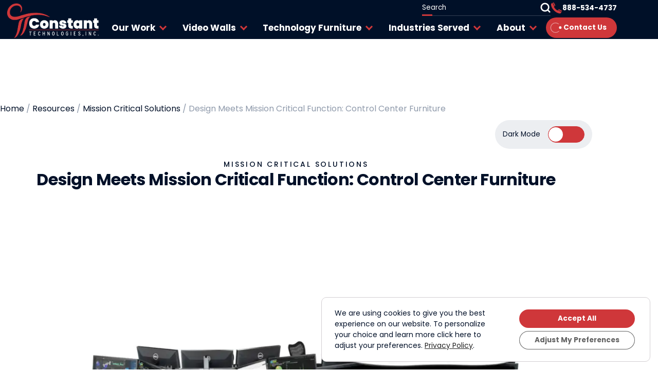

--- FILE ---
content_type: text/html; charset=UTF-8
request_url: https://constanttech.com/design-meets-mission-critical-function-control-center-furniture/
body_size: 35753
content:
<!DOCTYPE html>
<html lang="en-US" >
    <head>
        <meta charset="UTF-8">
<script type="text/javascript">
/* <![CDATA[ */
var gform;gform||(document.addEventListener("gform_main_scripts_loaded",function(){gform.scriptsLoaded=!0}),document.addEventListener("gform/theme/scripts_loaded",function(){gform.themeScriptsLoaded=!0}),window.addEventListener("DOMContentLoaded",function(){gform.domLoaded=!0}),gform={domLoaded:!1,scriptsLoaded:!1,themeScriptsLoaded:!1,isFormEditor:()=>"function"==typeof InitializeEditor,callIfLoaded:function(o){return!(!gform.domLoaded||!gform.scriptsLoaded||!gform.themeScriptsLoaded&&!gform.isFormEditor()||(gform.isFormEditor()&&console.warn("The use of gform.initializeOnLoaded() is deprecated in the form editor context and will be removed in Gravity Forms 3.1."),o(),0))},initializeOnLoaded:function(o){gform.callIfLoaded(o)||(document.addEventListener("gform_main_scripts_loaded",()=>{gform.scriptsLoaded=!0,gform.callIfLoaded(o)}),document.addEventListener("gform/theme/scripts_loaded",()=>{gform.themeScriptsLoaded=!0,gform.callIfLoaded(o)}),window.addEventListener("DOMContentLoaded",()=>{gform.domLoaded=!0,gform.callIfLoaded(o)}))},hooks:{action:{},filter:{}},addAction:function(o,r,e,t){gform.addHook("action",o,r,e,t)},addFilter:function(o,r,e,t){gform.addHook("filter",o,r,e,t)},doAction:function(o){gform.doHook("action",o,arguments)},applyFilters:function(o){return gform.doHook("filter",o,arguments)},removeAction:function(o,r){gform.removeHook("action",o,r)},removeFilter:function(o,r,e){gform.removeHook("filter",o,r,e)},addHook:function(o,r,e,t,n){null==gform.hooks[o][r]&&(gform.hooks[o][r]=[]);var d=gform.hooks[o][r];null==n&&(n=r+"_"+d.length),gform.hooks[o][r].push({tag:n,callable:e,priority:t=null==t?10:t})},doHook:function(r,o,e){var t;if(e=Array.prototype.slice.call(e,1),null!=gform.hooks[r][o]&&((o=gform.hooks[r][o]).sort(function(o,r){return o.priority-r.priority}),o.forEach(function(o){"function"!=typeof(t=o.callable)&&(t=window[t]),"action"==r?t.apply(null,e):e[0]=t.apply(null,e)})),"filter"==r)return e[0]},removeHook:function(o,r,t,n){var e;null!=gform.hooks[o][r]&&(e=(e=gform.hooks[o][r]).filter(function(o,r,e){return!!(null!=n&&n!=o.tag||null!=t&&t!=o.priority)}),gform.hooks[o][r]=e)}});
/* ]]> */
</script>

        <meta name="viewport" content="width=device-width, initial-scale=1">

        <title>Control Center Furniture: Design Meets Function</title>

        <link rel="profile" href="http://gmpg.org/xfn/11">
        <link rel="pingback" href="https://constanttech.com/xmlrpc.php">

        <link rel="preconnect" href="https://fonts.gstatic.com">
        <link rel="stylesheet" href="https://constanttech.com/wp-content/uploads/dsmp-assets/theme.css" media="all" type="text/css">

        
        <meta name='robots' content='index, follow, max-image-preview:large, max-snippet:-1, max-video-preview:-1' />

	<!-- This site is optimized with the Yoast SEO plugin v26.8 - https://yoast.com/product/yoast-seo-wordpress/ -->
	<meta name="description" content="The operations of your 24/7 control center are vital to your organization; the design of your control center furniture should facilitate those operations." />
	<link rel="canonical" href="https://constanttech.com/design-meets-mission-critical-function-control-center-furniture/" />
	<meta property="og:locale" content="en_US" />
	<meta property="og:type" content="article" />
	<meta property="og:title" content="Control Center Furniture: Design Meets Function" />
	<meta property="og:description" content="The operations of your 24/7 control center are vital to your organization; the design of your control center furniture should facilitate those operations." />
	<meta property="og:url" content="https://constanttech.com/design-meets-mission-critical-function-control-center-furniture/" />
	<meta property="og:site_name" content="Constant Technologies" />
	<meta property="article:published_time" content="2019-03-15T14:32:41+00:00" />
	<meta property="article:modified_time" content="2024-03-15T13:45:19+00:00" />
	<meta property="og:image" content="https://constanttech.com/wp-content/uploads/2023/05/control-center-furniture.jpg" />
	<meta property="og:image:width" content="1200" />
	<meta property="og:image:height" content="810" />
	<meta property="og:image:type" content="image/jpeg" />
	<meta name="author" content="Constant Technologies" />
	<meta name="twitter:card" content="summary_large_image" />
	<meta name="twitter:label1" content="Written by" />
	<meta name="twitter:data1" content="Constant Technologies" />
	<meta name="twitter:label2" content="Est. reading time" />
	<meta name="twitter:data2" content="4 minutes" />
	<!-- / Yoast SEO plugin. -->


<link rel='dns-prefetch' href='//static.addtoany.com' />
<link rel='dns-prefetch' href='//fonts.googleapis.com' />
<link rel="alternate" title="oEmbed (JSON)" type="application/json+oembed" href="https://constanttech.com/wp-json/oembed/1.0/embed?url=https%3A%2F%2Fconstanttech.com%2Fdesign-meets-mission-critical-function-control-center-furniture%2F" />
<link rel="alternate" title="oEmbed (XML)" type="text/xml+oembed" href="https://constanttech.com/wp-json/oembed/1.0/embed?url=https%3A%2F%2Fconstanttech.com%2Fdesign-meets-mission-critical-function-control-center-furniture%2F&#038;format=xml" />
<style id='wp-img-auto-sizes-contain-inline-css' type='text/css'>
img:is([sizes=auto i],[sizes^="auto," i]){contain-intrinsic-size:3000px 1500px}
/*# sourceURL=wp-img-auto-sizes-contain-inline-css */
</style>
<link rel="preload"  href='https://fonts.googleapis.com/css2?family=Poppins%3Aital%2Cwght%400%2C300%3B0%2C400%3B0%2C500%3B0%2C700%3B1%2C300%3B1%2C400%3B1%2C500%3B1%2C700&#038;display=swap&#038;ver=6.9' as="style" onload="this.onload=null;this.rel='stylesheet'"  />
<noscript><link rel='stylesheet'  href='https://fonts.googleapis.com/css2?family=Poppins%3Aital%2Cwght%400%2C300%3B0%2C400%3B0%2C500%3B0%2C700%3B1%2C300%3B1%2C400%3B1%2C500%3B1%2C700&#038;display=swap&#038;ver=6.9' type='text/css' media='all' />
</noscript><style id='wp-block-library-inline-css' type='text/css'>
:root{--wp-block-synced-color:#7a00df;--wp-block-synced-color--rgb:122,0,223;--wp-bound-block-color:var(--wp-block-synced-color);--wp-editor-canvas-background:#ddd;--wp-admin-theme-color:#007cba;--wp-admin-theme-color--rgb:0,124,186;--wp-admin-theme-color-darker-10:#006ba1;--wp-admin-theme-color-darker-10--rgb:0,107,160.5;--wp-admin-theme-color-darker-20:#005a87;--wp-admin-theme-color-darker-20--rgb:0,90,135;--wp-admin-border-width-focus:2px}@media (min-resolution:192dpi){:root{--wp-admin-border-width-focus:1.5px}}.wp-element-button{cursor:pointer}:root .has-very-light-gray-background-color{background-color:#eee}:root .has-very-dark-gray-background-color{background-color:#313131}:root .has-very-light-gray-color{color:#eee}:root .has-very-dark-gray-color{color:#313131}:root .has-vivid-green-cyan-to-vivid-cyan-blue-gradient-background{background:linear-gradient(135deg,#00d084,#0693e3)}:root .has-purple-crush-gradient-background{background:linear-gradient(135deg,#34e2e4,#4721fb 50%,#ab1dfe)}:root .has-hazy-dawn-gradient-background{background:linear-gradient(135deg,#faaca8,#dad0ec)}:root .has-subdued-olive-gradient-background{background:linear-gradient(135deg,#fafae1,#67a671)}:root .has-atomic-cream-gradient-background{background:linear-gradient(135deg,#fdd79a,#004a59)}:root .has-nightshade-gradient-background{background:linear-gradient(135deg,#330968,#31cdcf)}:root .has-midnight-gradient-background{background:linear-gradient(135deg,#020381,#2874fc)}:root{--wp--preset--font-size--normal:16px;--wp--preset--font-size--huge:42px}.has-regular-font-size{font-size:1em}.has-larger-font-size{font-size:2.625em}.has-normal-font-size{font-size:var(--wp--preset--font-size--normal)}.has-huge-font-size{font-size:var(--wp--preset--font-size--huge)}.has-text-align-center{text-align:center}.has-text-align-left{text-align:left}.has-text-align-right{text-align:right}.has-fit-text{white-space:nowrap!important}#end-resizable-editor-section{display:none}.aligncenter{clear:both}.items-justified-left{justify-content:flex-start}.items-justified-center{justify-content:center}.items-justified-right{justify-content:flex-end}.items-justified-space-between{justify-content:space-between}.screen-reader-text{border:0;clip-path:inset(50%);height:1px;margin:-1px;overflow:hidden;padding:0;position:absolute;width:1px;word-wrap:normal!important}.screen-reader-text:focus{background-color:#ddd;clip-path:none;color:#444;display:block;font-size:1em;height:auto;left:5px;line-height:normal;padding:15px 23px 14px;text-decoration:none;top:5px;width:auto;z-index:100000}html :where(.has-border-color){border-style:solid}html :where([style*=border-top-color]){border-top-style:solid}html :where([style*=border-right-color]){border-right-style:solid}html :where([style*=border-bottom-color]){border-bottom-style:solid}html :where([style*=border-left-color]){border-left-style:solid}html :where([style*=border-width]){border-style:solid}html :where([style*=border-top-width]){border-top-style:solid}html :where([style*=border-right-width]){border-right-style:solid}html :where([style*=border-bottom-width]){border-bottom-style:solid}html :where([style*=border-left-width]){border-left-style:solid}html :where(img[class*=wp-image-]){height:auto;max-width:100%}:where(figure){margin:0 0 1em}html :where(.is-position-sticky){--wp-admin--admin-bar--position-offset:var(--wp-admin--admin-bar--height,0px)}@media screen and (max-width:600px){html :where(.is-position-sticky){--wp-admin--admin-bar--position-offset:0px}}

/*# sourceURL=wp-block-library-inline-css */
</style><style id='global-styles-inline-css' type='text/css'>
:root{--wp--preset--aspect-ratio--square: 1;--wp--preset--aspect-ratio--4-3: 4/3;--wp--preset--aspect-ratio--3-4: 3/4;--wp--preset--aspect-ratio--3-2: 3/2;--wp--preset--aspect-ratio--2-3: 2/3;--wp--preset--aspect-ratio--16-9: 16/9;--wp--preset--aspect-ratio--9-16: 9/16;--wp--preset--color--black: #000000;--wp--preset--color--cyan-bluish-gray: #abb8c3;--wp--preset--color--white: #ffffff;--wp--preset--color--pale-pink: #f78da7;--wp--preset--color--vivid-red: #cf2e2e;--wp--preset--color--luminous-vivid-orange: #ff6900;--wp--preset--color--luminous-vivid-amber: #fcb900;--wp--preset--color--light-green-cyan: #7bdcb5;--wp--preset--color--vivid-green-cyan: #00d084;--wp--preset--color--pale-cyan-blue: #8ed1fc;--wp--preset--color--vivid-cyan-blue: #0693e3;--wp--preset--color--vivid-purple: #9b51e0;--wp--preset--gradient--vivid-cyan-blue-to-vivid-purple: linear-gradient(135deg,rgb(6,147,227) 0%,rgb(155,81,224) 100%);--wp--preset--gradient--light-green-cyan-to-vivid-green-cyan: linear-gradient(135deg,rgb(122,220,180) 0%,rgb(0,208,130) 100%);--wp--preset--gradient--luminous-vivid-amber-to-luminous-vivid-orange: linear-gradient(135deg,rgb(252,185,0) 0%,rgb(255,105,0) 100%);--wp--preset--gradient--luminous-vivid-orange-to-vivid-red: linear-gradient(135deg,rgb(255,105,0) 0%,rgb(207,46,46) 100%);--wp--preset--gradient--very-light-gray-to-cyan-bluish-gray: linear-gradient(135deg,rgb(238,238,238) 0%,rgb(169,184,195) 100%);--wp--preset--gradient--cool-to-warm-spectrum: linear-gradient(135deg,rgb(74,234,220) 0%,rgb(151,120,209) 20%,rgb(207,42,186) 40%,rgb(238,44,130) 60%,rgb(251,105,98) 80%,rgb(254,248,76) 100%);--wp--preset--gradient--blush-light-purple: linear-gradient(135deg,rgb(255,206,236) 0%,rgb(152,150,240) 100%);--wp--preset--gradient--blush-bordeaux: linear-gradient(135deg,rgb(254,205,165) 0%,rgb(254,45,45) 50%,rgb(107,0,62) 100%);--wp--preset--gradient--luminous-dusk: linear-gradient(135deg,rgb(255,203,112) 0%,rgb(199,81,192) 50%,rgb(65,88,208) 100%);--wp--preset--gradient--pale-ocean: linear-gradient(135deg,rgb(255,245,203) 0%,rgb(182,227,212) 50%,rgb(51,167,181) 100%);--wp--preset--gradient--electric-grass: linear-gradient(135deg,rgb(202,248,128) 0%,rgb(113,206,126) 100%);--wp--preset--gradient--midnight: linear-gradient(135deg,rgb(2,3,129) 0%,rgb(40,116,252) 100%);--wp--preset--font-size--small: 13px;--wp--preset--font-size--medium: 20px;--wp--preset--font-size--large: 36px;--wp--preset--font-size--x-large: 42px;--wp--preset--spacing--20: 0.44rem;--wp--preset--spacing--30: 0.67rem;--wp--preset--spacing--40: 1rem;--wp--preset--spacing--50: 1.5rem;--wp--preset--spacing--60: 2.25rem;--wp--preset--spacing--70: 3.38rem;--wp--preset--spacing--80: 5.06rem;--wp--preset--shadow--natural: 6px 6px 9px rgba(0, 0, 0, 0.2);--wp--preset--shadow--deep: 12px 12px 50px rgba(0, 0, 0, 0.4);--wp--preset--shadow--sharp: 6px 6px 0px rgba(0, 0, 0, 0.2);--wp--preset--shadow--outlined: 6px 6px 0px -3px rgb(255, 255, 255), 6px 6px rgb(0, 0, 0);--wp--preset--shadow--crisp: 6px 6px 0px rgb(0, 0, 0);}:where(.is-layout-flex){gap: 0.5em;}:where(.is-layout-grid){gap: 0.5em;}body .is-layout-flex{display: flex;}.is-layout-flex{flex-wrap: wrap;align-items: center;}.is-layout-flex > :is(*, div){margin: 0;}body .is-layout-grid{display: grid;}.is-layout-grid > :is(*, div){margin: 0;}:where(.wp-block-columns.is-layout-flex){gap: 2em;}:where(.wp-block-columns.is-layout-grid){gap: 2em;}:where(.wp-block-post-template.is-layout-flex){gap: 1.25em;}:where(.wp-block-post-template.is-layout-grid){gap: 1.25em;}.has-black-color{color: var(--wp--preset--color--black) !important;}.has-cyan-bluish-gray-color{color: var(--wp--preset--color--cyan-bluish-gray) !important;}.has-white-color{color: var(--wp--preset--color--white) !important;}.has-pale-pink-color{color: var(--wp--preset--color--pale-pink) !important;}.has-vivid-red-color{color: var(--wp--preset--color--vivid-red) !important;}.has-luminous-vivid-orange-color{color: var(--wp--preset--color--luminous-vivid-orange) !important;}.has-luminous-vivid-amber-color{color: var(--wp--preset--color--luminous-vivid-amber) !important;}.has-light-green-cyan-color{color: var(--wp--preset--color--light-green-cyan) !important;}.has-vivid-green-cyan-color{color: var(--wp--preset--color--vivid-green-cyan) !important;}.has-pale-cyan-blue-color{color: var(--wp--preset--color--pale-cyan-blue) !important;}.has-vivid-cyan-blue-color{color: var(--wp--preset--color--vivid-cyan-blue) !important;}.has-vivid-purple-color{color: var(--wp--preset--color--vivid-purple) !important;}.has-black-background-color{background-color: var(--wp--preset--color--black) !important;}.has-cyan-bluish-gray-background-color{background-color: var(--wp--preset--color--cyan-bluish-gray) !important;}.has-white-background-color{background-color: var(--wp--preset--color--white) !important;}.has-pale-pink-background-color{background-color: var(--wp--preset--color--pale-pink) !important;}.has-vivid-red-background-color{background-color: var(--wp--preset--color--vivid-red) !important;}.has-luminous-vivid-orange-background-color{background-color: var(--wp--preset--color--luminous-vivid-orange) !important;}.has-luminous-vivid-amber-background-color{background-color: var(--wp--preset--color--luminous-vivid-amber) !important;}.has-light-green-cyan-background-color{background-color: var(--wp--preset--color--light-green-cyan) !important;}.has-vivid-green-cyan-background-color{background-color: var(--wp--preset--color--vivid-green-cyan) !important;}.has-pale-cyan-blue-background-color{background-color: var(--wp--preset--color--pale-cyan-blue) !important;}.has-vivid-cyan-blue-background-color{background-color: var(--wp--preset--color--vivid-cyan-blue) !important;}.has-vivid-purple-background-color{background-color: var(--wp--preset--color--vivid-purple) !important;}.has-black-border-color{border-color: var(--wp--preset--color--black) !important;}.has-cyan-bluish-gray-border-color{border-color: var(--wp--preset--color--cyan-bluish-gray) !important;}.has-white-border-color{border-color: var(--wp--preset--color--white) !important;}.has-pale-pink-border-color{border-color: var(--wp--preset--color--pale-pink) !important;}.has-vivid-red-border-color{border-color: var(--wp--preset--color--vivid-red) !important;}.has-luminous-vivid-orange-border-color{border-color: var(--wp--preset--color--luminous-vivid-orange) !important;}.has-luminous-vivid-amber-border-color{border-color: var(--wp--preset--color--luminous-vivid-amber) !important;}.has-light-green-cyan-border-color{border-color: var(--wp--preset--color--light-green-cyan) !important;}.has-vivid-green-cyan-border-color{border-color: var(--wp--preset--color--vivid-green-cyan) !important;}.has-pale-cyan-blue-border-color{border-color: var(--wp--preset--color--pale-cyan-blue) !important;}.has-vivid-cyan-blue-border-color{border-color: var(--wp--preset--color--vivid-cyan-blue) !important;}.has-vivid-purple-border-color{border-color: var(--wp--preset--color--vivid-purple) !important;}.has-vivid-cyan-blue-to-vivid-purple-gradient-background{background: var(--wp--preset--gradient--vivid-cyan-blue-to-vivid-purple) !important;}.has-light-green-cyan-to-vivid-green-cyan-gradient-background{background: var(--wp--preset--gradient--light-green-cyan-to-vivid-green-cyan) !important;}.has-luminous-vivid-amber-to-luminous-vivid-orange-gradient-background{background: var(--wp--preset--gradient--luminous-vivid-amber-to-luminous-vivid-orange) !important;}.has-luminous-vivid-orange-to-vivid-red-gradient-background{background: var(--wp--preset--gradient--luminous-vivid-orange-to-vivid-red) !important;}.has-very-light-gray-to-cyan-bluish-gray-gradient-background{background: var(--wp--preset--gradient--very-light-gray-to-cyan-bluish-gray) !important;}.has-cool-to-warm-spectrum-gradient-background{background: var(--wp--preset--gradient--cool-to-warm-spectrum) !important;}.has-blush-light-purple-gradient-background{background: var(--wp--preset--gradient--blush-light-purple) !important;}.has-blush-bordeaux-gradient-background{background: var(--wp--preset--gradient--blush-bordeaux) !important;}.has-luminous-dusk-gradient-background{background: var(--wp--preset--gradient--luminous-dusk) !important;}.has-pale-ocean-gradient-background{background: var(--wp--preset--gradient--pale-ocean) !important;}.has-electric-grass-gradient-background{background: var(--wp--preset--gradient--electric-grass) !important;}.has-midnight-gradient-background{background: var(--wp--preset--gradient--midnight) !important;}.has-small-font-size{font-size: var(--wp--preset--font-size--small) !important;}.has-medium-font-size{font-size: var(--wp--preset--font-size--medium) !important;}.has-large-font-size{font-size: var(--wp--preset--font-size--large) !important;}.has-x-large-font-size{font-size: var(--wp--preset--font-size--x-large) !important;}
/*# sourceURL=global-styles-inline-css */
</style>

<style id='classic-theme-styles-inline-css' type='text/css'>
/*! This file is auto-generated */
.wp-block-button__link{color:#fff;background-color:#32373c;border-radius:9999px;box-shadow:none;text-decoration:none;padding:calc(.667em + 2px) calc(1.333em + 2px);font-size:1.125em}.wp-block-file__button{background:#32373c;color:#fff;text-decoration:none}
/*# sourceURL=/wp-includes/css/classic-themes.min.css */
</style>
<link rel="preload"  href='https://constanttech.com/wp-content/plugins/add-to-any/addtoany.min.css?ver=1.16' as="style" onload="this.onload=null;this.rel='stylesheet'"  />
<noscript><link rel='stylesheet'  href='https://constanttech.com/wp-content/plugins/add-to-any/addtoany.min.css?ver=1.16' type='text/css' media='all' />
</noscript><link rel='stylesheet' id='site-critical-css' href='https://constanttech.com/wp-content/themes/digitalexpress/assets/_dist/css/critical.css?ver=1.8' type='text/css' media='all' />
<link rel="preload"  href='https://constanttech.com/wp-content/themes/digitalexpress/assets/_dist/css/blog.css?ver=1.8' as="style" onload="this.onload=null;this.rel='stylesheet'"  />
<noscript><link rel='stylesheet'  href='https://constanttech.com/wp-content/themes/digitalexpress/assets/_dist/css/blog.css?ver=1.8' type='text/css' media='all' />
</noscript><link rel="preload"  href='https://constanttech.com/wp-content/themes/digitalexpress/assets/_dist/css/main.css?ver=1.8' as="style" onload="this.onload=null;this.rel='stylesheet'"  />
<noscript><link rel='stylesheet'  href='https://constanttech.com/wp-content/themes/digitalexpress/assets/_dist/css/main.css?ver=1.8' type='text/css' media='all' />
</noscript><link rel="preload"  href='https://constanttech.com/wp-content/themes/digitalexpress/assets/vendors/swiper/swiper-bundle.min.css?ver=1.8' as="style" onload="this.onload=null;this.rel='stylesheet'"  />
<noscript><link rel='stylesheet'  href='https://constanttech.com/wp-content/themes/digitalexpress/assets/vendors/swiper/swiper-bundle.min.css?ver=1.8' type='text/css' media='all' />
</noscript><link rel="preload"  href='https://constanttech.com/wp-content/themes/digitalexpress/assets/vendors/floatbox/floatbox.css?ver=1.8' as="style" onload="this.onload=null;this.rel='stylesheet'"  />
<noscript><link rel='stylesheet'  href='https://constanttech.com/wp-content/themes/digitalexpress/assets/vendors/floatbox/floatbox.css?ver=1.8' type='text/css' media='all' />
</noscript><link rel="preload"  href='https://constanttech.com/wp-content/plugins/gdpr-cookie-compliance/dist/styles/gdpr-main-nf.css?ver=5.0.9' as="style" onload="this.onload=null;this.rel='stylesheet'"  />
<noscript><link rel='stylesheet'  href='https://constanttech.com/wp-content/plugins/gdpr-cookie-compliance/dist/styles/gdpr-main-nf.css?ver=5.0.9' type='text/css' media='all' />
</noscript><style id='moove_gdpr_frontend-inline-css' type='text/css'>
				#moove_gdpr_cookie_modal .moove-gdpr-modal-content .moove-gdpr-tab-main h3.tab-title, 
				#moove_gdpr_cookie_modal .moove-gdpr-modal-content .moove-gdpr-tab-main span.tab-title,
				#moove_gdpr_cookie_modal .moove-gdpr-modal-content .moove-gdpr-modal-left-content #moove-gdpr-menu li a, 
				#moove_gdpr_cookie_modal .moove-gdpr-modal-content .moove-gdpr-modal-left-content #moove-gdpr-menu li button,
				#moove_gdpr_cookie_modal .moove-gdpr-modal-content .moove-gdpr-modal-left-content .moove-gdpr-branding-cnt a,
				#moove_gdpr_cookie_modal .moove-gdpr-modal-content .moove-gdpr-modal-footer-content .moove-gdpr-button-holder a.mgbutton, 
				#moove_gdpr_cookie_modal .moove-gdpr-modal-content .moove-gdpr-modal-footer-content .moove-gdpr-button-holder button.mgbutton,
				#moove_gdpr_cookie_modal .cookie-switch .cookie-slider:after, 
				#moove_gdpr_cookie_modal .cookie-switch .slider:after, 
				#moove_gdpr_cookie_modal .switch .cookie-slider:after, 
				#moove_gdpr_cookie_modal .switch .slider:after,
				#moove_gdpr_cookie_info_bar .moove-gdpr-info-bar-container .moove-gdpr-info-bar-content p, 
				#moove_gdpr_cookie_info_bar .moove-gdpr-info-bar-container .moove-gdpr-info-bar-content p a,
				#moove_gdpr_cookie_info_bar .moove-gdpr-info-bar-container .moove-gdpr-info-bar-content a.mgbutton, 
				#moove_gdpr_cookie_info_bar .moove-gdpr-info-bar-container .moove-gdpr-info-bar-content button.mgbutton,
				#moove_gdpr_cookie_modal .moove-gdpr-modal-content .moove-gdpr-tab-main .moove-gdpr-tab-main-content h1, 
				#moove_gdpr_cookie_modal .moove-gdpr-modal-content .moove-gdpr-tab-main .moove-gdpr-tab-main-content h2, 
				#moove_gdpr_cookie_modal .moove-gdpr-modal-content .moove-gdpr-tab-main .moove-gdpr-tab-main-content h3, 
				#moove_gdpr_cookie_modal .moove-gdpr-modal-content .moove-gdpr-tab-main .moove-gdpr-tab-main-content h4, 
				#moove_gdpr_cookie_modal .moove-gdpr-modal-content .moove-gdpr-tab-main .moove-gdpr-tab-main-content h5, 
				#moove_gdpr_cookie_modal .moove-gdpr-modal-content .moove-gdpr-tab-main .moove-gdpr-tab-main-content h6,
				#moove_gdpr_cookie_modal .moove-gdpr-modal-content.moove_gdpr_modal_theme_v2 .moove-gdpr-modal-title .tab-title,
				#moove_gdpr_cookie_modal .moove-gdpr-modal-content.moove_gdpr_modal_theme_v2 .moove-gdpr-tab-main h3.tab-title, 
				#moove_gdpr_cookie_modal .moove-gdpr-modal-content.moove_gdpr_modal_theme_v2 .moove-gdpr-tab-main span.tab-title,
				#moove_gdpr_cookie_modal .moove-gdpr-modal-content.moove_gdpr_modal_theme_v2 .moove-gdpr-branding-cnt a {
					font-weight: inherit				}
			#moove_gdpr_cookie_modal,#moove_gdpr_cookie_info_bar,.gdpr_cookie_settings_shortcode_content{font-family:inherit}#moove_gdpr_save_popup_settings_button{background-color:#373737;color:#fff}#moove_gdpr_save_popup_settings_button:hover{background-color:#000}#moove_gdpr_cookie_info_bar .moove-gdpr-info-bar-container .moove-gdpr-info-bar-content a.mgbutton,#moove_gdpr_cookie_info_bar .moove-gdpr-info-bar-container .moove-gdpr-info-bar-content button.mgbutton{background-color:#cf373a}#moove_gdpr_cookie_modal .moove-gdpr-modal-content .moove-gdpr-modal-footer-content .moove-gdpr-button-holder a.mgbutton,#moove_gdpr_cookie_modal .moove-gdpr-modal-content .moove-gdpr-modal-footer-content .moove-gdpr-button-holder button.mgbutton,.gdpr_cookie_settings_shortcode_content .gdpr-shr-button.button-green{background-color:#cf373a;border-color:#cf373a}#moove_gdpr_cookie_modal .moove-gdpr-modal-content .moove-gdpr-modal-footer-content .moove-gdpr-button-holder a.mgbutton:hover,#moove_gdpr_cookie_modal .moove-gdpr-modal-content .moove-gdpr-modal-footer-content .moove-gdpr-button-holder button.mgbutton:hover,.gdpr_cookie_settings_shortcode_content .gdpr-shr-button.button-green:hover{background-color:#fff;color:#cf373a}#moove_gdpr_cookie_modal .moove-gdpr-modal-content .moove-gdpr-modal-close i,#moove_gdpr_cookie_modal .moove-gdpr-modal-content .moove-gdpr-modal-close span.gdpr-icon{background-color:#cf373a;border:1px solid #cf373a}#moove_gdpr_cookie_info_bar span.moove-gdpr-infobar-allow-all.focus-g,#moove_gdpr_cookie_info_bar span.moove-gdpr-infobar-allow-all:focus,#moove_gdpr_cookie_info_bar button.moove-gdpr-infobar-allow-all.focus-g,#moove_gdpr_cookie_info_bar button.moove-gdpr-infobar-allow-all:focus,#moove_gdpr_cookie_info_bar span.moove-gdpr-infobar-reject-btn.focus-g,#moove_gdpr_cookie_info_bar span.moove-gdpr-infobar-reject-btn:focus,#moove_gdpr_cookie_info_bar button.moove-gdpr-infobar-reject-btn.focus-g,#moove_gdpr_cookie_info_bar button.moove-gdpr-infobar-reject-btn:focus,#moove_gdpr_cookie_info_bar span.change-settings-button.focus-g,#moove_gdpr_cookie_info_bar span.change-settings-button:focus,#moove_gdpr_cookie_info_bar button.change-settings-button.focus-g,#moove_gdpr_cookie_info_bar button.change-settings-button:focus{-webkit-box-shadow:0 0 1px 3px #cf373a;-moz-box-shadow:0 0 1px 3px #cf373a;box-shadow:0 0 1px 3px #cf373a}#moove_gdpr_cookie_modal .moove-gdpr-modal-content .moove-gdpr-modal-close i:hover,#moove_gdpr_cookie_modal .moove-gdpr-modal-content .moove-gdpr-modal-close span.gdpr-icon:hover,#moove_gdpr_cookie_info_bar span[data-href]>u.change-settings-button{color:#cf373a}#moove_gdpr_cookie_modal .moove-gdpr-modal-content .moove-gdpr-modal-left-content #moove-gdpr-menu li.menu-item-selected a span.gdpr-icon,#moove_gdpr_cookie_modal .moove-gdpr-modal-content .moove-gdpr-modal-left-content #moove-gdpr-menu li.menu-item-selected button span.gdpr-icon{color:inherit}#moove_gdpr_cookie_modal .moove-gdpr-modal-content .moove-gdpr-modal-left-content #moove-gdpr-menu li a span.gdpr-icon,#moove_gdpr_cookie_modal .moove-gdpr-modal-content .moove-gdpr-modal-left-content #moove-gdpr-menu li button span.gdpr-icon{color:inherit}#moove_gdpr_cookie_modal .gdpr-acc-link{line-height:0;font-size:0;color:transparent;position:absolute}#moove_gdpr_cookie_modal .moove-gdpr-modal-content .moove-gdpr-modal-close:hover i,#moove_gdpr_cookie_modal .moove-gdpr-modal-content .moove-gdpr-modal-left-content #moove-gdpr-menu li a,#moove_gdpr_cookie_modal .moove-gdpr-modal-content .moove-gdpr-modal-left-content #moove-gdpr-menu li button,#moove_gdpr_cookie_modal .moove-gdpr-modal-content .moove-gdpr-modal-left-content #moove-gdpr-menu li button i,#moove_gdpr_cookie_modal .moove-gdpr-modal-content .moove-gdpr-modal-left-content #moove-gdpr-menu li a i,#moove_gdpr_cookie_modal .moove-gdpr-modal-content .moove-gdpr-tab-main .moove-gdpr-tab-main-content a:hover,#moove_gdpr_cookie_info_bar.moove-gdpr-dark-scheme .moove-gdpr-info-bar-container .moove-gdpr-info-bar-content a.mgbutton:hover,#moove_gdpr_cookie_info_bar.moove-gdpr-dark-scheme .moove-gdpr-info-bar-container .moove-gdpr-info-bar-content button.mgbutton:hover,#moove_gdpr_cookie_info_bar.moove-gdpr-dark-scheme .moove-gdpr-info-bar-container .moove-gdpr-info-bar-content a:hover,#moove_gdpr_cookie_info_bar.moove-gdpr-dark-scheme .moove-gdpr-info-bar-container .moove-gdpr-info-bar-content button:hover,#moove_gdpr_cookie_info_bar.moove-gdpr-dark-scheme .moove-gdpr-info-bar-container .moove-gdpr-info-bar-content span.change-settings-button:hover,#moove_gdpr_cookie_info_bar.moove-gdpr-dark-scheme .moove-gdpr-info-bar-container .moove-gdpr-info-bar-content button.change-settings-button:hover,#moove_gdpr_cookie_info_bar.moove-gdpr-dark-scheme .moove-gdpr-info-bar-container .moove-gdpr-info-bar-content u.change-settings-button:hover,#moove_gdpr_cookie_info_bar span[data-href]>u.change-settings-button,#moove_gdpr_cookie_info_bar.moove-gdpr-dark-scheme .moove-gdpr-info-bar-container .moove-gdpr-info-bar-content a.mgbutton.focus-g,#moove_gdpr_cookie_info_bar.moove-gdpr-dark-scheme .moove-gdpr-info-bar-container .moove-gdpr-info-bar-content button.mgbutton.focus-g,#moove_gdpr_cookie_info_bar.moove-gdpr-dark-scheme .moove-gdpr-info-bar-container .moove-gdpr-info-bar-content a.focus-g,#moove_gdpr_cookie_info_bar.moove-gdpr-dark-scheme .moove-gdpr-info-bar-container .moove-gdpr-info-bar-content button.focus-g,#moove_gdpr_cookie_info_bar.moove-gdpr-dark-scheme .moove-gdpr-info-bar-container .moove-gdpr-info-bar-content a.mgbutton:focus,#moove_gdpr_cookie_info_bar.moove-gdpr-dark-scheme .moove-gdpr-info-bar-container .moove-gdpr-info-bar-content button.mgbutton:focus,#moove_gdpr_cookie_info_bar.moove-gdpr-dark-scheme .moove-gdpr-info-bar-container .moove-gdpr-info-bar-content a:focus,#moove_gdpr_cookie_info_bar.moove-gdpr-dark-scheme .moove-gdpr-info-bar-container .moove-gdpr-info-bar-content button:focus,#moove_gdpr_cookie_info_bar.moove-gdpr-dark-scheme .moove-gdpr-info-bar-container .moove-gdpr-info-bar-content span.change-settings-button.focus-g,span.change-settings-button:focus,button.change-settings-button.focus-g,button.change-settings-button:focus,#moove_gdpr_cookie_info_bar.moove-gdpr-dark-scheme .moove-gdpr-info-bar-container .moove-gdpr-info-bar-content u.change-settings-button.focus-g,#moove_gdpr_cookie_info_bar.moove-gdpr-dark-scheme .moove-gdpr-info-bar-container .moove-gdpr-info-bar-content u.change-settings-button:focus{color:#cf373a}#moove_gdpr_cookie_modal .moove-gdpr-branding.focus-g span,#moove_gdpr_cookie_modal .moove-gdpr-modal-content .moove-gdpr-tab-main a.focus-g,#moove_gdpr_cookie_modal .moove-gdpr-modal-content .moove-gdpr-tab-main .gdpr-cd-details-toggle.focus-g{color:#cf373a}#moove_gdpr_cookie_modal.gdpr_lightbox-hide{display:none}
/*# sourceURL=moove_gdpr_frontend-inline-css */
</style>
<script type="text/javascript" id="addtoany-core-js-before">
/* <![CDATA[ */
window.a2a_config=window.a2a_config||{};a2a_config.callbacks=[];a2a_config.overlays=[];a2a_config.templates={};
a2a_config.icon_color="#eceef1,#cf373a";

//# sourceURL=addtoany-core-js-before
/* ]]> */
</script>
<script type="text/javascript" defer defer src="https://static.addtoany.com/menu/page.js" id="addtoany-core-js"></script>
<script type="text/javascript" id="jquery-core-js-extra">
/* <![CDATA[ */
var ds = {"ajax_url":"https://constanttech.com/wp-admin/admin-ajax.php","query":"{\"page\":0,\"name\":\"design-meets-mission-critical-function-control-center-furniture\",\"error\":\"\",\"m\":\"\",\"p\":0,\"post_parent\":\"\",\"subpost\":\"\",\"subpost_id\":\"\",\"attachment\":\"\",\"attachment_id\":0,\"pagename\":\"\",\"page_id\":0,\"second\":\"\",\"minute\":\"\",\"hour\":\"\",\"day\":0,\"monthnum\":0,\"year\":0,\"w\":0,\"category_name\":\"\",\"tag\":\"\",\"cat\":\"\",\"tag_id\":\"\",\"author\":\"\",\"author_name\":\"\",\"feed\":\"\",\"tb\":\"\",\"paged\":0,\"meta_key\":\"\",\"meta_value\":\"\",\"preview\":\"\",\"s\":\"\",\"sentence\":\"\",\"title\":\"\",\"fields\":\"all\",\"menu_order\":\"\",\"embed\":\"\",\"category__in\":[],\"category__not_in\":[],\"category__and\":[],\"post__in\":[],\"post__not_in\":[],\"post_name__in\":[],\"tag__in\":[],\"tag__not_in\":[],\"tag__and\":[],\"tag_slug__in\":[],\"tag_slug__and\":[],\"post_parent__in\":[],\"post_parent__not_in\":[],\"author__in\":[],\"author__not_in\":[],\"search_columns\":[],\"ignore_sticky_posts\":false,\"suppress_filters\":false,\"cache_results\":true,\"update_post_term_cache\":true,\"update_menu_item_cache\":false,\"lazy_load_term_meta\":true,\"update_post_meta_cache\":true,\"post_type\":\"\",\"posts_per_page\":11,\"nopaging\":false,\"comments_per_page\":\"50\",\"no_found_rows\":false,\"order\":\"DESC\"}"};
//# sourceURL=jquery-core-js-extra
/* ]]> */
</script>
<script type="text/javascript" src="https://constanttech.com/wp-includes/js/jquery/jquery.min.js?ver=3.7.1" id="jquery-core-js"></script>
<script type="text/javascript" src="https://constanttech.com/wp-includes/js/jquery/jquery-migrate.min.js?ver=3.4.1" id="jquery-migrate-js"></script>
<script type="text/javascript" defer defer src="https://constanttech.com/wp-content/plugins/add-to-any/addtoany.min.js?ver=1.1" id="addtoany-jquery-js"></script>
<script type="text/javascript" defer src="https://constanttech.com/wp-content/themes/digitalexpress/assets/vendors/modernizr-custom.js" id="modernizr-webp-js"></script>
<link rel="https://api.w.org/" href="https://constanttech.com/wp-json/" /><link rel="alternate" title="JSON" type="application/json" href="https://constanttech.com/wp-json/wp/v2/posts/4091" /><link rel="EditURI" type="application/rsd+xml" title="RSD" href="https://constanttech.com/xmlrpc.php?rsd" />
<link rel='shortlink' href='https://constanttech.com/?p=4091' />
<script>
	   function loadGTM(GTMId) {
      return new Promise((resolve, reject) => {
        //Create the script element for GA
        var script = document.createElement('script');
        script.async = true;
        script.src = 'https://www.googletagmanager.com/gtm.js?id=' + GTMId;
        //script.onload = resolve;
        script.onload = () => {
          console.log('GTM script loaded');
          resolve();
        };
        script.onerror = reject;
        document.head.appendChild(script);
      });
    }

    async function initGTM(GTMId) {
      try {
        await loadGTM(GTMId);
        window.dataLayer = window.dataLayer || [];
        function gtag() {dataLayer.push(arguments);}
        gtag('js', new Date());
        gtag('config', GTMId);
      }
      catch (error) {
        console.error('Failed to load GTM: ', error);
      }
    }
    initGTM('GTM-N28VK9F');
</script><script>document.createElement( "picture" );if(!window.HTMLPictureElement && document.addEventListener) {window.addEventListener("DOMContentLoaded", function() {var s = document.createElement("script");s.src = "https://constanttech.com/wp-content/plugins/webp-express/js/picturefill.min.js";document.body.appendChild(s);});}</script><!-- --------- START PLUGIN REVENUECLOUDFX-WP - HEADER SCRIPTS --------- -->
	<!-- RCFX - Primary Tracking Script -->
	<script type='text/javascript' data-registered="mcfx-plugin">
		/* global RCFX */
		(function (w,d,o,u,a,m) {
			w[o]=w[o]||function(){(w[o].q=w[o].q||[]).push(arguments);
			},w[o].e=1*new Date();w[o].u=u;a=d.createElement('script'),
			m=d.getElementsByTagName('script')[0];a.async=1;
			a.src=u+'/mcfx.js';m.parentNode.insertBefore(a, m);
		})(window, document, 'mcfx', 'https://ct.constanttech.com');
		mcfx('create', 15974 );
	</script>
		<!-- RCFX - CallTrackerFX -->
		<script type="text/javascript" src="//cdn.leadmanagerfx.com/phone/js/15974" data-registered="mcfx-plugin" async></script>
	<!-- Helper Script -->
	<script type='text/javascript' data-registered="mcfx-plugin" >
		/* global RCFX */
		window.mcfxCaptureCustomFormData = function( data, formId='form-from-mcfxCaptureCustomFormData', dataFxId = null ) {
			const formEl = document.createElement('form');
			formEl.id = formId;
			// avoids duplication for pseudo forms
			formEl.setAttribute('data-fx-id', dataFxId || formId );
			for ( const field of data ) {
				const fieldEl = document.createElement('input');
				fieldEl.type = 'hidden';
				for ( const key in field ) {
					fieldEl[key] = field[key];
				}
				formEl.appendChild(fieldEl);
			}
			mcfx( 'capture', formEl );
		}
		/**
		 * This script will add a hidden input to all forms on the page with the submission id
		 * In order for this to work as intended, it has to happen after mcfx is initialized.
		 */
		window.addEventListener('mcfx:initialized', function() {
			document.querySelectorAll('form').forEach( nodeForm => {
				mcfx( t => {
					const nodeHiddenInput = document.createElement('input')
					nodeHiddenInput.setAttribute('name', '_mcfx_submission_id')
					nodeHiddenInput.setAttribute('type', 'hidden')
					nodeHiddenInput.setAttribute('value', t.modules.forms.getSubmissionId( nodeForm ))
					nodeForm.appendChild( nodeHiddenInput )
				})
			})
		})
	</script>
<!-- --------- END PLUGIN REVENUECLOUDFX-WP - HEADER SCRIPTS --------- -->
<style class="wpcode-css-snippet">.pum-container .gform_wrapper.gravity-theme input[type=date], 
.pum-container .gform_wrapper.gravity-theme input[type=email], 
.pum-container .gform_wrapper.gravity-theme input[type=file], .pum-container .gform_wrapper.gravity-theme input[type=number], 
.pum-container .gform_wrapper.gravity-theme input[type=phone], .pum-container .gform_wrapper.gravity-theme input[type=tel], 
.pum-container .gform_wrapper.gravity-theme input[type=text], .pum-container .gform_wrapper.gravity-theme select,
.pum-container .gform_wrapper.gravity-theme textarea, .pum-container input[type=date], .pum-container input[type=email],
.pum-container input[type=file], .pum-container input[type=number], .pum-container input[type=phone], 
.pum-container input[type=tel], .pum-container input[type=text],
.pum-container select, .pum-container textarea {
    -webkit-box-sizing: border-box;
    box-sizing: border-box;
    width: 100%;
    max-width: 100%;
    padding: var(--input-padding-top-bottom,4px) var(--input-padding-left-right,10px);
    background: var(--input-background-color,#fff);
    color: var(--input-color);
    border: var(--input-border-width,1px) solid var(--input-border-color,#666);
    border-radius: var(--input-border-radius,5px);
    font-size: var(--input-font-size,16px);
    font-weight: var(--input-font-weight,400);
}

.pum-container .gform_wrapper.gravity-theme .gform_title {
    line-height: var(--h2-line-height,1);
    font-weight: var(--h2-font-weight,600);
    font-family: var(--h2-font);
    text-transform: var(--h2-text-transform);
    letter-spacing: var(--h2-letter-spacing,0);
    font-size: clamp(var(--h2-font-size-mobile) * 1.25,var(--h-clamp-formula),var(--h2-font-size));
    margin-bottom: 2rem;
}</style><link rel="icon" href="https://constanttech.com/wp-content/uploads/2023/04/cropped-favicon-32x32.png" sizes="32x32" />
<link rel="icon" href="https://constanttech.com/wp-content/uploads/2023/04/cropped-favicon-192x192.png" sizes="192x192" />
<link rel="apple-touch-icon" href="https://constanttech.com/wp-content/uploads/2023/04/cropped-favicon-180x180.png" />
<meta name="msapplication-TileImage" content="https://constanttech.com/wp-content/uploads/2023/04/cropped-favicon-270x270.png" />
		<style type="text/css" id="wp-custom-css">
			/*
.single-aside__date,
.single-aside__author-by,
.single-aside__author-name {
    display: none !important;
}
*/

.is-wysiwyg .btn-default {
    background: #cf3739;
    color: #FFFFFF !important;
    padding: 10px 30px;
    border-radius: 20px;
    font-weight: 700;
}

.l-slider-testimonial-3 .c-cite__text {
	font-size: 2.4rem;
}

.l-slider-testimonial-3 .l-testimonials__img img, .l-slider-testimonial-3 .l-testimonials__img svg {
	max-width: 60%;
}

.l-slider-testimonial-3 .l-testimonials__img {
	border: none;
}

@media only screen and (max-width: 600px) {
	#gform_fields_1 {
		grid-column-gap: 10px;
	}
	#gform_fields_1 .gfield.gfield--width-half {
		grid-column: span 6;
	}
	.page-id-10262 .site-content .m-block,
	.page-id-480 .site-content .m-block,
	.page-id-488 .site-content .m-block {
    padding-bottom: 30px;
    padding-top: 30px;
	}
	
	.page-id-10262 .l-dcbl .c-block .c-image:before,
	.page-id-480 .l-dcbl .c-block .c-image:before,
	.page-id-488 .l-dcbl .c-block .c-image:before {
		padding-top: 70%;
	}
}
/*mobile menu directional cues*/
@media(max-width:1112px){
	.sub-menu .menu-item {
		padding-right:0px!important;
	}
	.sub-menu .menu-item a{
		position:relative;
	}
	.navbar-mobile .c-btn__txt{
		font-size:17px;
		padding: 15px 20px;
	}
	
	.m-banner__container {
		min-height: 500px
	}
	
		.home .m-banner--full {
		min-height: 100vh;
	}
}
@media(max-width:400px){
		.navbar-mobile__inner{
		--page-gutter:25px;
	}
	.sub-menu .menu-item a:after{
	position:absolute;
	top:calc(50% - 4px);
	right:10px
}
	
		.navbar-mobile .sub-menu {padding-top:0px; padding-bottom:0;}
	.nav-main .sub-menu a:before {
	margin-right: 10px;
}
	.nav-main .sub-menu a{
	padding-left: 10px!important;
		padding-right:10px!important;
}
}

/* Upcoming Events Form - Thank You Page template */

.page-template-page-events-form-thank-you .m-block.l-wysiwyg:first-child::before {
    content: '';
    background: rgb(0,5,12) url('https://constanttech.com/wp-content/uploads/2024/09/GettyImages-1037437274.jpg');
    background-repeat: no-repeat;
    background-size: cover;
    position: absolute;
    top: 0;
    left: 0;
    height: 100%;
    width: 100%;
    opacity: 0.5;
    background-blend-mode: soft-light;
}

.page-template-page-events-form-thank-you .m-block.l-wysiwyg:first-child {
    background: #000f23;
    padding: 3rem 0;
    position: relative;
}

.page-template-page-events-form-thank-you .site-footer {
    padding-top: 0;
}

.page-template-page-events-form-thank-you .m-block.l-wysiwyg:first-child .content-single {
    display: flex;
    flex-direction: column;
    align-items: center;
    justify-content: center;
}

.page-template-page-events-form-thank-you .m-block.l-wysiwyg:first-child .content-single h2:has(.-backtitle) {
    color: #0A1930;
    font-size: 8rem;
    font-weight: 900;
    text-align: center;
    text-transform: uppercase;
}

.page-template-page-events-form-thank-you .m-block.l-wysiwyg:first-child .content-single h1 {
    color: #c23333;
    font-size: 4rem;
    font-weight: 700;
}

.page-template-page-events-form-thank-you .m-block.l-wysiwyg:first-child .content-single p {
    color: #fff;
}

.page-template-page-events-form-thank-you .m-block.l-wysiwyg:first-child .content-single .thank-you-content {
    transform: translateY(-50px);
}

@media ( min-width: 768px ) {
    .page-template-page-events-form-thank-you .m-block.l-wysiwyg:first-child .content-single h2:has(.-backtitle) {
        font-size: 10rem;
    }

    .page-template-page-events-form-thank-you .m-block.l-wysiwyg:first-child .content-single .thank-you-content p {
        max-width: 310px;
        width: 100%;
        margin-left: auto;
        margin-right: auto;
    }
	
	.l-dcbl-v2 .c-block__media .c-image {
		border: none;
	}
}

@media ( min-width: 1200px ) {
    .page-template-page-events-form-thank-you .m-block.l-wysiwyg:first-child .content-single .thank-you-content {
        transform: translateY(-90px);
    }

    .page-template-page-events-form-thank-you .m-block.l-wysiwyg:first-child .content-single .thank-you-content p  {
        max-width: 400px;
    }

    .page-template-page-events-form-thank-you .m-block.l-wysiwyg:first-child .content-single h2:has(.-backtitle) {
        font-size: 15rem;
    }
    
    .page-template-page-events-form-thank-you .m-block.l-wysiwyg:first-child .content-single h1 {
        font-size: 5rem;
    }
	
	    .footer-top__menu {
        flex: 0 1 auto;
        width: auto !important;
    }
}


.m-wrapper.has-columns .l-dcbl-v1 .is-vertical {
	--col-gap: 0;
}

.l-content-2 + .m-accordion:not(.gt-l) {
	margin-top: 30px;
}

@media screen and (max-width: 768px) {
	.m-accordion.gt-l {
		padding-top: 40px;
	}
	
.m-banner__container {
		min-height: 100px;
	}
}

.l-footer.-mobile {
	display: block;
}

@media(min-width: 1112px) {
	.l-footer.-mobile>div:not(.footer-newsletter) {
	display: none;
}
}

.l-rcbl-v3 {
	height: unset;
}

.l-rcbl-v3 picture {
	width: 100%;
	height: 100%;
}

.l-rcbl-v3 .c-block__logo img {
	width: 100%;
	height: 100%;
	object-position: left;
}

.gform_confirmation_wrapper {
	word-break: unset!important;
}
		</style>
		    <link rel="preload"  href='https://constanttech.com/wp-content/plugins/gravityforms/assets/css/dist/basic.min.css?ver=2.9.26' as="style" onload="this.onload=null;this.rel='stylesheet'"  />
<noscript><link rel='stylesheet'  href='https://constanttech.com/wp-content/plugins/gravityforms/assets/css/dist/basic.min.css?ver=2.9.26' type='text/css' media='all' />
</noscript><link rel="preload"  href='https://constanttech.com/wp-content/plugins/gravityforms/assets/css/dist/theme-components.min.css?ver=2.9.26' as="style" onload="this.onload=null;this.rel='stylesheet'"  />
<noscript><link rel='stylesheet'  href='https://constanttech.com/wp-content/plugins/gravityforms/assets/css/dist/theme-components.min.css?ver=2.9.26' type='text/css' media='all' />
</noscript><link rel="preload"  href='https://constanttech.com/wp-content/plugins/gravityforms/assets/css/dist/theme.min.css?ver=2.9.26' as="style" onload="this.onload=null;this.rel='stylesheet'"  />
<noscript><link rel='stylesheet'  href='https://constanttech.com/wp-content/plugins/gravityforms/assets/css/dist/theme.min.css?ver=2.9.26' type='text/css' media='all' />
</noscript></head>
<body class="wp-singular post-template-default single single-post postid-4091 single-format-standard wp-theme-digitalexpress locale-en-us no-banner fixed-header">

<!-- Google Tag Manager (noscript) -->
<noscript><iframe src="https://www.googletagmanager.com/ns.html?id=GTM-N28VK9F"
height="0" width="0" style="display:none;visibility:hidden"></iframe></noscript>
<!-- End Google Tag Manager (noscript) -->        <div class="svg-sprite"><svg width="0" height="0" style="position:absolute"><symbol fill="none" viewBox="0 0 44 40" id="alert" xmlns="http://www.w3.org/2000/svg"><path d="M17.927 3.375c1.81-3.167 6.336-3.167 8.146 0l16.29 28.5C44.173 35.042 41.91 39 38.29 39H5.71c-3.62 0-5.883-3.958-4.073-7.125l16.29-28.5z" stroke="currentColor" stroke-width="2"/><path d="M22 14v10m1 6h-2" stroke="currentColor" stroke-width="2" stroke-linecap="round"/></symbol><symbol viewBox="0 0 12.428 24.24" id="arrow" xmlns="http://www.w3.org/2000/svg"><path data-name="Path 3380" d="M0 0l12.428 11.911L0 24.24v-6.533l5.631-5.8L0 7z"/></symbol><symbol viewBox="0 0 25.809 20.49" id="arrow-orange-right" xmlns="http://www.w3.org/2000/svg"><path data-name="Path 3341" d="M0 5.703h15.564v-5.7l10.244 10.244-10.244 10.246v-6.117H0z" fill="#e55b2b"/></symbol><symbol fill="none" viewBox="0 0 44 33" id="btn-icon" xmlns="http://www.w3.org/2000/svg"><circle class="adico-circle__large" cx="16.501" cy="16.5" r="15.5" stroke="currentColor" stroke-opacity=".5" stroke-width="2"/><circle class="adico-circle__small" cx="31.626" cy="16.042" r="8.125" fill="currentColor" stroke="var(--btn-bgr, #CF373A)" stroke-width="8"/></symbol><symbol viewBox="0 0 512 512" id="calendar" xmlns="http://www.w3.org/2000/svg"><circle cx="386" cy="210" r="20"/><path d="M432 40h-26V20c0-11.046-8.954-20-20-20s-20 8.954-20 20v20h-91V20c0-11.046-8.954-20-20-20s-20 8.954-20 20v20h-90V20c0-11.046-8.954-20-20-20s-20 8.954-20 20v20H80C35.888 40 0 75.888 0 120v312c0 44.112 35.888 80 80 80h153c11.046 0 20-8.954 20-20s-8.954-20-20-20H80c-22.056 0-40-17.944-40-40V120c0-22.056 17.944-40 40-40h25v20c0 11.046 8.954 20 20 20s20-8.954 20-20V80h90v20c0 11.046 8.954 20 20 20s20-8.954 20-20V80h91v20c0 11.046 8.954 20 20 20s20-8.954 20-20V80h26c22.056 0 40 17.944 40 40v114c0 11.046 8.954 20 20 20s20-8.954 20-20V120c0-44.112-35.888-80-80-80z"/><path d="M391 270c-66.72 0-121 54.28-121 121s54.28 121 121 121 121-54.28 121-121-54.28-121-121-121zm0 202c-44.663 0-81-36.336-81-81s36.337-81 81-81 81 36.336 81 81-36.337 81-81 81z"/><path d="M420 371h-9v-21c0-11.046-8.954-20-20-20s-20 8.954-20 20v41c0 11.046 8.954 20 20 20h29c11.046 0 20-8.954 20-20s-8.954-20-20-20z"/><circle cx="299" cy="210" r="20"/><circle cx="212" cy="297" r="20"/><circle cx="125" cy="210" r="20"/><circle cx="125" cy="297" r="20"/><circle cx="125" cy="384" r="20"/><circle cx="212" cy="384" r="20"/><circle cx="212" cy="210" r="20"/></symbol><symbol fill="none" viewBox="0 0 60 70" id="document-pdf" xmlns="http://www.w3.org/2000/svg"><path fill-rule="evenodd" clip-rule="evenodd" d="M59.25 17.2L42.85.7 41.1 0H2.5L0 2.5V30h5V5h30v17.5l2.5 2.5H55v5h5V19l-.75-1.8zM40 20V5l15 15H40zM2.5 35L0 37.5v30L2.5 70h55l2.5-2.5v-30L57.5 35h-55zM55 60v5H5V40h50v20zm-40-5h-1.6v5H10V45h5.3c3.75 0 5.65 1.8 5.65 5a4.7 4.7 0 01-1.6 3.6A6.65 6.65 0 0115 55zm-.3-7.25h-1.3v4.65h1.3c1.8 0 2.7-.8 2.7-2.35s-.9-2.3-2.7-2.3zM35 57.9a7.4 7.4 0 002.2-5.6c0-5-2.65-7.3-8-7.3h-5.3v15h5.3a8 8 0 005.8-2.1zm-7.75-.65v-9.5h1.65A4.7 4.7 0 0132.4 49a4.55 4.55 0 011.25 3.35 5 5 0 01-1.25 3.6 4.7 4.7 0 01-3.45 1.3h-1.7zM49.5 54.2h-4.85V60h-3.4V45h8.7v2.75h-5.3v3.7h4.85v2.75z" fill="#fff"/></symbol><symbol fill="none" viewBox="0 0 42 31" id="eye" xmlns="http://www.w3.org/2000/svg"><path d="M21.003.25C11.836.25 3.953 5.933.836 14c3.117 8.067 11 13.75 20.167 13.75h2.016c-.183-.55-.183-1.1-.183-1.833 0-.734 0-1.284.183-2.017-.733 0-1.283.183-2.016.183-6.967 0-13.2-3.85-16.134-10.083C7.803 7.767 14.036 3.917 21.003 3.917c6.966 0 13.2 3.85 16.133 10.083-.183.367-.55.733-.733 1.283 1.283.367 2.383.734 3.483 1.467.55-.917.917-1.833 1.283-2.75C38.053 5.933 30.17.25 21.003.25zm0 8.25c-3.117 0-5.5 2.383-5.5 5.5s2.383 5.5 5.5 5.5c3.116 0 5.5-2.383 5.5-5.5s-2.384-5.5-5.5-5.5zm12.833 22v-3.667h-7.333v-3.666h7.333V19.5l5.5 5.5-5.5 5.5z" fill="currentColor"/></symbol><symbol fill="none" viewBox="0 0 24 17" id="icon-filters" xmlns="http://www.w3.org/2000/svg"><path fill="#3D3D3D" d="M0 4h24v2.25H0zM0 11.5h24v2.25H0z"/><circle cx="16.125" cy="4.375" r="3.375" fill="#3D3D3D" stroke="#fff" stroke-width="2"/><circle cx="7.125" cy="12.625" r="3.375" fill="#3D3D3D" stroke="#fff" stroke-width="2"/></symbol><symbol viewBox="0 0 104 104" id="lib-icon-2" xmlns="http://www.w3.org/2000/svg"><path fill-rule="evenodd" clip-rule="evenodd" d="M41.6 75.4L72.8 52 41.6 28.6v46.8zM52 0C23.4 0 0 23.4 0 52s23.4 52 52 52 52-23.4 52-52S80.6 0 52 0zm0 93.6c-22.88 0-41.6-18.72-41.6-41.6 0-22.88 18.72-41.6 41.6-41.6 22.88 0 41.6 18.72 41.6 41.6 0 22.88-18.72 41.6-41.6 41.6z" fill="#fff"/></symbol><symbol viewBox="0 0 30 29" id="lib-icon-3" xmlns="http://www.w3.org/2000/svg"><path d="M1.542 28.414c.788.78 2.068.78 2.858 0l10.648-10.56L25.6 28.406c.788.79 2.068.79 2.856 0a2.03 2.03 0 000-2.864L17.92 15.004l10.476-10.39a1.987 1.987 0 000-2.828 2.032 2.032 0 00-2.856 0L15.078 12.162 4.46 1.542a2.017 2.017 0 00-2.856 0 2.03 2.03 0 000 2.864L12.206 15.01 1.544 25.584c-.79.782-.79 2.05-.002 2.83z" fill="#fff"/></symbol><symbol fill="none" viewBox="0 0 22 22" id="lib-icon-arrow1" xmlns="http://www.w3.org/2000/svg"><path d="M1.847 11.997v.15H16.611l-4.403 4.404-.106.106.106.106 1.414 1.414.106.106.106-.106 7.071-7.07.106-.107-.106-.106-7.071-7.071-.106-.106-.106.106-1.414 1.414-.106.106.106.106 4.403 4.404H1.847v2.144z" stroke="currentColor" stroke-width=".3" fill="currentColor"/></symbol><symbol fill="none" viewBox="0 0 13 16" id="lib-icon-arrow2" xmlns="http://www.w3.org/2000/svg"><path d="M12.823 8.284L.953 15.898c-.236.186-.344.11-.24-.169l4.883-7.276c.104-.28.103-.732-.002-1.011L.714.272C.61-.009.719-.085.956.1l11.866 7.512c.238.184.239.485.002.67z" fill="currentColor"/></symbol><symbol viewBox="0 0 30 21" id="lib-icon-arrow3" xmlns="http://www.w3.org/2000/svg"><path d="M19.402 3.012c.828 0 1.5-.674 1.5-1.506S20.23 0 19.401 0s-1.5.674-1.5 1.506.672 1.506 1.5 1.506zm0 4.473c.828 0 1.5-.674 1.5-1.506s-.672-1.506-1.5-1.506-1.5.674-1.5 1.506c0 .831.672 1.506 1.5 1.506zM1.499 11.958c.828 0 1.5-.674 1.5-1.506 0-.831-.672-1.506-1.5-1.506S0 9.621 0 10.452c0 .832.671 1.506 1.5 1.506zm4.454 0c.828 0 1.499-.674 1.499-1.506 0-.831-.671-1.506-1.5-1.506-.828 0-1.499.675-1.499 1.506 0 .832.671 1.506 1.5 1.506zm4.542 0c.829 0 1.5-.674 1.5-1.506 0-.831-.671-1.506-1.5-1.506-.828 0-1.499.675-1.499 1.506 0 .832.671 1.506 1.5 1.506zm4.452 0c.828 0 1.499-.674 1.499-1.506 0-.831-.671-1.506-1.5-1.506-.827 0-1.499.675-1.499 1.506 0 .832.672 1.506 1.5 1.506zm4.455 0c.828 0 1.5-.674 1.5-1.506 0-.831-.672-1.506-1.5-1.506s-1.5.675-1.5 1.506c0 .832.672 1.506 1.5 1.506zm0 4.563c.828 0 1.5-.674 1.5-1.506s-.672-1.506-1.5-1.506-1.5.674-1.5 1.506.672 1.506 1.5 1.506zm0 4.48c.828 0 1.5-.675 1.5-1.507 0-.831-.672-1.506-1.5-1.506s-1.5.675-1.5 1.506c0 .832.672 1.506 1.5 1.506zM24.04 7.484c.829 0 1.5-.674 1.5-1.506s-.671-1.506-1.5-1.506c-.828 0-1.499.674-1.499 1.506 0 .831.671 1.506 1.5 1.506zm0 4.473c.829 0 1.5-.674 1.5-1.506 0-.831-.671-1.506-1.5-1.506-.828 0-1.499.675-1.499 1.506 0 .832.671 1.506 1.5 1.506zm0 4.563c.829 0 1.5-.674 1.5-1.506s-.671-1.506-1.5-1.506c-.828 0-1.499.674-1.499 1.506s.671 1.506 1.5 1.506zm4.46-4.563c.828 0 1.499-.674 1.499-1.506 0-.831-.671-1.506-1.5-1.506-.828 0-1.499.675-1.499 1.506 0 .832.671 1.506 1.5 1.506z"/></symbol><symbol fill="none" viewBox="0 0 9 14" id="lib-icon-arrow4" xmlns="http://www.w3.org/2000/svg"><path fill-rule="evenodd" clip-rule="evenodd" d="M6.172 6.707L.879 1.414 2.293 0 9 6.707l-6.707 6.707L.879 12l5.293-5.293z" fill="currentColor"/></symbol><symbol fill="none" viewBox="0 0 12 10" id="lib-icon-arrow5" xmlns="http://www.w3.org/2000/svg"><path fill-rule="evenodd" clip-rule="evenodd" d="M7.293 0L5.879 1.414l3.293 3.293L5.879 8l1.414 1.414L12 4.707 7.293 0zm-5 0L.879 1.414l3.293 3.293L.879 8l1.414 1.414L7 4.707 2.293 0z" fill="currentColor"/></symbol><symbol fill="none" viewBox="0 0 16 16" id="lib-icon-arrow6" xmlns="http://www.w3.org/2000/svg"><path fill-rule="evenodd" clip-rule="evenodd" d="M8 0a8 8 0 110 16A8 8 0 018 0zm0 2a6 6 0 100 12A6 6 0 008 2zM4 9h4.586l-1.293 1.293 1.414 1.414L12.414 8 8.707 4.293 7.293 5.707 8.586 7H4v2z" fill="currentColor"/></symbol><symbol fill="none" viewBox="0 0 26 36" id="lib-icon-arrow7" xmlns="http://www.w3.org/2000/svg"><path d="M25.518 18c0 7.39-3.544 13.941-9.006 18 4.343-4.484 7.056-10.892 7.056-18 0-7.108-2.71-13.516-7.05-18a22.382 22.382 0 019 18z" fill="currentColor"/><path d="M16.511 17.998A19.9 19.9 0 018.506 34c3.86-3.986 6.274-9.68 6.274-16.002 0-6.32-2.412-12.011-6.268-15.998a19.9 19.9 0 018 15.998zm-10.007 0C6.504 23.336 4.14 28.068.5 31c2.894-3.237 4.704-7.865 4.704-13.002C5.204 12.861 3.397 8.238.503 5c3.637 2.932 6.001 7.664 6.001 12.998z" fill="currentColor"/></symbol><symbol fill="none" viewBox="0 0 16 12" id="lib-icon-envelop" xmlns="http://www.w3.org/2000/svg"><path fill-rule="evenodd" clip-rule="evenodd" d="M2 0h12a2 2 0 012 2v8a2 2 0 01-2 2H2a2 2 0 01-2-2V2a2 2 0 012-2zm0 5v5h12V4.894L8 8 2 5zm0-2l6 2.988L14 3V2H2v1z" fill="currentColor"/></symbol><symbol fill="none" viewBox="0 0 12 2" id="lib-icon-minus" xmlns="http://www.w3.org/2000/svg"><path fill-rule="evenodd" clip-rule="evenodd" d="M0 2V0h12v2H0z" fill="currentColor"/></symbol><symbol fill="none" viewBox="0 0 23 25" id="lib-icon-phone" xmlns="http://www.w3.org/2000/svg"><path fill-rule="evenodd" clip-rule="evenodd" d="M8.308 8.409a1.567 1.567 0 00.417-1.975L6.272 1.67A1.567 1.567 0 004.09 1.03c.736 2.394 2.085 5.01 3.95 7.577l.27-.197zm13.85 9.48l-4.777-2.433a1.606 1.606 0 00-1.97.413l-.197.268c2.56 1.874 5.171 3.212 7.56 3.967.468-.779.197-1.801-.615-2.215zM9.403 14.663c1.485 1.508 2.775 2.373 4.455 3.313l.852-1.137c2.483 1.879 5.064 3.288 7.547 4.104l-1.363 2.15a2.308 2.308 0 01-2.118 1.089c-.877-.074-1.948-.173-2.703-.37-3.36-.891-6.84-3.017-9.787-6.009-2.946-2.992-5.04-6.527-5.916-9.94C.175 7.098.053 6.01.004 5.144a2.384 2.384 0 011.047-2.125l2.142-1.46c.804 2.523 2.167 5.144 3.993 7.64l-1.071.866c.852 1.657 1.704 2.992 3.287 4.599z" fill="#CF373A"/></symbol><symbol fill="none" viewBox="0 0 23 25" id="lib-icon-phone-mob" xmlns="http://www.w3.org/2000/svg"><path fill-rule="evenodd" clip-rule="evenodd" d="M8.308 8.409a1.567 1.567 0 00.417-1.975L6.272 1.67A1.567 1.567 0 004.09 1.03c.736 2.394 2.085 5.01 3.95 7.577l.27-.197zm13.85 9.48l-4.777-2.433a1.606 1.606 0 00-1.97.413l-.197.268c2.56 1.874 5.171 3.212 7.56 3.967.468-.779.197-1.801-.615-2.215zM9.403 14.663c1.485 1.508 2.775 2.373 4.455 3.313l.852-1.137c2.483 1.879 5.064 3.288 7.547 4.104l-1.363 2.15a2.308 2.308 0 01-2.118 1.089c-.877-.074-1.948-.173-2.703-.37-3.36-.891-6.84-3.017-9.787-6.009-2.946-2.992-5.04-6.527-5.916-9.94C.175 7.098.053 6.01.004 5.144a2.384 2.384 0 011.047-2.125l2.142-1.46c.804 2.523 2.167 5.144 3.993 7.64l-1.071.866c.852 1.657 1.704 2.992 3.287 4.599z" fill="#fff"/></symbol><symbol fill="none" viewBox="0 0 12 15" id="lib-icon-pin" xmlns="http://www.w3.org/2000/svg"><path fill-rule="evenodd" clip-rule="evenodd" d="M4.97 14.08L6 15l1.03-.92C10.323 11.149 12 8.543 12 6.104 12 2.64 9.343 0 6 0S0 2.64 0 6.103c0 2.44 1.678 5.045 4.97 7.978zM6 2c2.24 0 4 1.748 4 4.103 0 1.67-1.298 3.744-4 6.214-2.702-2.47-4-4.544-4-6.214C2 3.748 3.76 2 6 2zm0 1a3 3 0 110 6 3 3 0 010-6zM5 6a1 1 0 112 0 1 1 0 01-2 0z" fill="currentColor"/></symbol><symbol fill="none" viewBox="0 0 12 12" id="lib-icon-plus" xmlns="http://www.w3.org/2000/svg"><path fill-rule="evenodd" clip-rule="evenodd" d="M7 5h5v2H7v5H5V7H0V5h5V0h2v5z" fill="currentColor"/></symbol><symbol fill="none" viewBox="0 0 14 14" id="lib-icon-search" xmlns="http://www.w3.org/2000/svg"><path fill-rule="evenodd" clip-rule="evenodd" d="M8.618 10.032a5.5 5.5 0 111.414-1.414l3.675 3.675-1.414 1.414-3.675-3.675zM5.5 9a3.5 3.5 0 100-7 3.5 3.5 0 000 7z" fill="currentColor"/></symbol><symbol fill="none" viewBox="0 0 12 12" id="lib-icon-x" xmlns="http://www.w3.org/2000/svg"><path fill-rule="evenodd" clip-rule="evenodd" d="M5.707 7.121l-4.293 4.293L0 10l4.293-4.293L0 1.414 1.414 0l4.293 4.293L10 0l1.414 1.414-4.293 4.293L11.414 10 10 11.414 5.707 7.121z" fill="currentColor"/></symbol><symbol fill="none" viewBox="0 0 15 11" id="mail" xmlns="http://www.w3.org/2000/svg"><path d="M10.576 4.404l4.23-3.605c.12.21.194.446.194.7v8c0 .283-.089.545-.235.77l-4.19-5.865zM7.218 5.431c.15.101.414.102.604-.031L14.017.118A1.692 1.692 0 0013.393 0H1.607c-.22 0-.431.042-.623.118L7.218 5.43zM.195.799C.075 1.009 0 1.246 0 1.5v8c0 .283.089.544.235.77l4.191-5.867L.195.799zm9.58 4.287L8.505 6.17a1.77 1.77 0 01-1.019.326c-.339 0-.671-.1-.95-.294l-1.31-1.116-4.158 5.821c.169.057.349.094.54.094h11.785c.19 0 .37-.037.54-.094l-4.159-5.82h.001z" fill="currentColor"/></symbol><symbol fill="none" viewBox="0 0 38 41" id="paper" xmlns="http://www.w3.org/2000/svg"><mask id="baa" maskUnits="userSpaceOnUse" x="-.146" y="0" width="38" height="41" fill="#000"><path fill="currentColor" d="M-.146 0h38v41h-38z"/><path fill-rule="evenodd" clip-rule="evenodd" d="M37.043 11.288c.083.075.165.15.165.224.083.15.083.224.083.224V38.5c0 .82-.745 1.491-1.656 1.491H2.511c-.911 0-1.657-.67-1.657-1.49V2.49C.854 1.671 1.6 1 2.511 1h22.773c.097 0 .165.026.222.047.04.015.075.028.109.028.083 0 .166.074.248.149l11.18 10.064zm-10.931-.223h8.364l-7.619-6.86-.745-.67v7.53zM2.51 2.49v35.935h33.124v-25.87h-9.523c-.911 0-1.656-.671-1.656-1.491V2.49H2.51zm5.053 14.165h23.022c.414 0 .828.299.828.746s-.332.745-.828.745H7.564c-.497 0-.828-.298-.828-.745 0-.448.331-.746.828-.746zm23.022 4.399H7.564c-.497 0-.828.298-.828.745 0 .448.331.746.828.746h23.022c.497 0 .828-.298.828-.746 0-.447-.414-.745-.828-.745zM7.564 25.528h23.022c.414 0 .828.298.828.746 0 .447-.332.745-.828.745H7.564c-.497 0-.828-.298-.828-.745 0-.448.331-.746.828-.746zm23.022 4.399H7.564c-.497 0-.828.298-.828.745 0 .448.331.746.828.746h23.022c.497 0 .828-.298.828-.746 0-.447-.414-.745-.828-.745zM7.564 34.325h23.022c.414 0 .828.299.828.746s-.332.745-.828.745H7.564c-.497 0-.828-.298-.828-.745s.331-.746.828-.746z"/></mask><path fill-rule="evenodd" clip-rule="evenodd" d="M37.043 11.288c.083.075.165.15.165.224.083.15.083.224.083.224V38.5c0 .82-.745 1.491-1.656 1.491H2.511c-.911 0-1.657-.67-1.657-1.49V2.49C.854 1.671 1.6 1 2.511 1h22.773c.097 0 .165.026.222.047.04.015.075.028.109.028.083 0 .166.074.248.149l11.18 10.064zm-10.931-.223h8.364l-7.619-6.86-.745-.67v7.53zM2.51 2.49v35.935h33.124v-25.87h-9.523c-.911 0-1.656-.671-1.656-1.491V2.49H2.51zm5.053 14.165h23.022c.414 0 .828.299.828.746s-.332.745-.828.745H7.564c-.497 0-.828-.298-.828-.745 0-.448.331-.746.828-.746zm23.022 4.399H7.564c-.497 0-.828.298-.828.745 0 .448.331.746.828.746h23.022c.497 0 .828-.298.828-.746 0-.447-.414-.745-.828-.745zM7.564 25.528h23.022c.414 0 .828.298.828.746 0 .447-.332.745-.828.745H7.564c-.497 0-.828-.298-.828-.745 0-.448.331-.746.828-.746zm23.022 4.399H7.564c-.497 0-.828.298-.828.745 0 .448.331.746.828.746h23.022c.497 0 .828-.298.828-.746 0-.447-.414-.745-.828-.745zM7.564 34.325h23.022c.414 0 .828.299.828.746s-.332.745-.828.745H7.564c-.497 0-.828-.298-.828-.745s.331-.746.828-.746z" fill="currentColor"/><path d="M37.208 11.512h-.1v.026l.013.023.087-.049zm-.165-.224l.067-.074-.067.074zM25.506 1.047l-.035.094.013.003.022-.097zm0 0l.035-.095-.013-.003-.022.098zm.357.177l.067-.075-.067.075zm8.613 9.84v.1h.26l-.194-.174-.066.075zm-8.364 0h-.1v.1h.1v-.1zm.745-6.858l.067-.075-.067.075zm-.745-.671l.067-.075-.167-.15v.225h.1zM2.51 38.425h-.1v.1h.1v-.1zm0-35.934v-.1h-.1v.1h.1zm33.124 35.935v.1h.1v-.1h-.1zm0-25.87h.1v-.1h-.1v.1zM24.455 2.49h.1v-.1h-.1v.1zm12.853 9.021a.28.28 0 00-.075-.176c-.036-.044-.083-.086-.123-.122l-.134.149c.043.038.078.07.104.101.027.033.028.047.028.048h.2zm-.017.224h.1v-.001-.001-.003a.88.88 0 00-.095-.268l-.175.098a.687.687 0 01.07.175v0h.1zm.1.074v-.074h-.2v.074h.2zm0 26.69V11.81h-.2V38.5h.2zm-1.756 1.591c.956 0 1.756-.706 1.756-1.59h-.2c0 .755-.69 1.39-1.556 1.39v.2zm-33.124 0h33.124v-.2H2.511v.2zm-1.757-1.59c0 .884.8 1.59 1.757 1.59v-.2c-.866 0-1.557-.635-1.557-1.39h-.2zm0-36.01v36.01h.2V2.49h-.2zM2.511.9C1.555.9.754 1.606.754 2.491h.2c0-.755.69-1.391 1.557-1.391V.9zM25.2.9H2.51v.2H25.2V.9zm.083 0H25.2v.2h.083V.9zm.257.053C25.483.931 25.4.9 25.284.9v.2c.078 0 .132.02.187.04l.07-.187zM25.528.95l-.044.195.044-.195zm.087.026a.247.247 0 01-.074-.022l-.07.187c.036.014.088.035.144.035v-.2zm.315.174c-.04-.036-.087-.078-.135-.11a.327.327 0 00-.18-.064v.2c.012 0 .033.005.068.029.035.023.07.056.113.094l.134-.149zm11.18 10.065L25.93 1.149l-.134.149 11.18 10.065.134-.149zm-2.634-.25h-8.364v.2h8.364v-.2zM26.79 4.28l7.619 6.859.133-.149-7.618-6.859-.134.15zm-.745-.67l.745.67.134-.149-.745-.67-.134.148zm.167 7.455v-7.53h-.2v7.53h.2zM2.61 38.425V2.492h-.2v35.935h.2zm33.024-.1H2.511v.2h33.124v-.2zm-.1-25.77v25.87h.2v-25.87h-.2zm-9.423.1h9.523v-.2h-9.523v.2zm-1.756-1.59c0 .885.8 1.59 1.756 1.59v-.2c-.866 0-1.556-.635-1.556-1.39h-.2zm0-8.574v8.574h.2V2.49h-.2zm-21.845.1h21.945v-.2H2.51v.2zm28.075 13.965H7.564v.2h23.022v-.2zm.928.846c0-.518-.476-.846-.928-.846v.2c.375 0 .728.27.728.646h.2zm-.928.845c.268 0 .5-.08.667-.23a.806.806 0 00.26-.615h-.2a.607.607 0 01-.194.466c-.123.11-.305.18-.533.18v.2zm-23.022 0h23.022v-.2H7.564v.2zm-.928-.845c0 .25.093.464.26.615.168.15.4.23.668.23v-.2c-.228 0-.41-.068-.533-.18a.607.607 0 01-.195-.465h-.2zm.928-.846c-.268 0-.5.08-.667.23a.806.806 0 00-.26.616h.2c0-.198.071-.356.194-.466.123-.111.305-.18.533-.18v-.2zm0 4.599h23.022v-.2H7.564v.2zm-.728.645c0-.197.072-.356.195-.466.123-.11.305-.18.533-.18v-.2c-.268 0-.5.081-.667.232a.806.806 0 00-.26.614h.2zm.728.646c-.228 0-.41-.069-.533-.18a.607.607 0 01-.195-.466h-.2c0 .25.093.464.26.615.168.15.4.231.668.231v-.2zm23.022 0H7.564v.2h23.022v-.2zm.728-.646a.607.607 0 01-.195.467c-.123.11-.305.179-.533.179v.2c.268 0 .5-.08.667-.23a.806.806 0 00.26-.616h-.2zm-.728-.645c.375 0 .728.269.728.645h.2c0-.518-.476-.845-.928-.845v.2zm0 4.273H7.564v.2h23.022v-.2zm.928.846c0-.519-.476-.846-.928-.846v.2c.375 0 .728.27.728.646h.2zm-.928.845c.268 0 .5-.08.667-.23a.806.806 0 00.26-.615h-.2a.607.607 0 01-.194.466c-.123.11-.305.18-.533.18v.2zm-23.022 0h23.022v-.2H7.564v.2zm-.928-.845c0 .25.093.464.26.614.168.15.4.231.668.231v-.2c-.228 0-.41-.068-.533-.18a.607.607 0 01-.195-.465h-.2zm.928-.846c-.268 0-.5.08-.667.23a.807.807 0 00-.26.616h.2c0-.198.071-.357.194-.467.123-.11.305-.179.533-.179v-.2zm0 4.599h23.022v-.2H7.564v.2zm-.728.645c0-.197.072-.356.195-.466.123-.11.305-.18.533-.18v-.2c-.268 0-.5.081-.667.231a.806.806 0 00-.26.615h.2zm.728.646c-.228 0-.41-.069-.533-.18a.607.607 0 01-.195-.466h-.2c0 .25.093.464.26.615.168.15.4.23.668.23v-.2zm23.022 0H7.564v.2h23.022v-.2zm.728-.646a.607.607 0 01-.195.466c-.123.111-.305.18-.533.18v.2c.268 0 .5-.08.667-.23a.806.806 0 00.26-.616h-.2zm-.728-.645c.375 0 .728.269.728.645h.2c0-.518-.476-.845-.928-.845v.2zm0 4.198H7.564v.2h23.022v-.2zm.928.846c0-.518-.476-.846-.928-.846v.2c.375 0 .728.27.728.646h.2zm-.928.845c.268 0 .5-.08.667-.23a.806.806 0 00.26-.615h-.2a.607.607 0 01-.194.466c-.123.111-.305.18-.533.18v.2zm-23.022 0h23.022v-.2H7.564v.2zm-.928-.845c0 .25.093.464.26.615.168.15.4.23.668.23v-.2c-.228 0-.41-.068-.533-.179a.607.607 0 01-.195-.466h-.2zm.928-.846c-.268 0-.5.081-.667.231a.806.806 0 00-.26.615h.2c0-.198.071-.356.194-.466.123-.111.305-.18.533-.18v-.2z" fill="currentColor" mask="url(#baa)"/></symbol><symbol fill="none" viewBox="0 0 15 15" id="phone" xmlns="http://www.w3.org/2000/svg"><path fill-rule="evenodd" clip-rule="evenodd" d="M5.33 4.873c.378-.3.504-.823.268-1.267L4.023.548a1.006 1.006 0 00-1.4-.412C3.093 1.673 3.96 3.352 5.156 5l.173-.127zm8.892 6.086l-3.067-1.562a1.031 1.031 0 00-1.265.266l-.127.172c1.645 1.202 3.32 2.062 4.854 2.546.3-.5.126-1.156-.396-1.422zM6.034 8.888c.953.968 1.781 1.523 2.86 2.126l.547-.73c1.594 1.206 3.25 2.111 4.844 2.635l-.875 1.38c-.297.477-.812.73-1.36.699-.562-.048-1.25-.111-1.734-.238-2.157-.572-4.391-1.936-6.282-3.857C2.144 8.983.8 6.713.237 4.523.112 4.031.034 3.333.003 2.777a1.53 1.53 0 01.672-1.365L2.05.476c.516 1.619 1.39 3.301 2.563 4.904l-.688.556c.547 1.063 1.094 1.92 2.11 2.952z" fill="currentColor"/></symbol><symbol fill="none" viewBox="0 0 18 19" id="phone2" xmlns="http://www.w3.org/2000/svg"><path d="M3.625 8.575c1.44 2.753 3.755 5.005 6.59 6.406l2.2-2.145c.275-.268.67-.346 1.015-.239 1.12.36 2.325.555 3.57.555.555 0 1 .433 1 .973v3.404c0 .54-.445.973-1 .973-9.39 0-17-7.403-17-16.537 0-.54.45-.973 1-.973h3.5c.555 0 1 .433 1 .973 0 1.211.2 2.383.57 3.473.11.335.03.72-.245.987l-2.2 2.15z" fill="#0F295F"/></symbol><symbol fill="none" viewBox="0 0 14 18" id="pin" xmlns="http://www.w3.org/2000/svg"><path d="M7 0a7.134 7.134 0 00-4.95 1.977A6.63 6.63 0 000 6.75c0 4.754 6.222 10.777 6.448 11.032.145.14.343.218.548.218a.793.793 0 00.548-.218C7.778 17.527 14 11.504 14 6.75a6.63 6.63 0 00-2.05-4.773A7.135 7.135 0 007 0zm0 9a2.379 2.379 0 01-1.65-.66 2.21 2.21 0 01-.683-1.59c0-.597.246-1.17.683-1.591A2.378 2.378 0 017 4.499c.619 0 1.212.238 1.65.66.438.422.683.994.683 1.59a2.21 2.21 0 01-.683 1.592A2.378 2.378 0 017 9z" fill="currentColor"/></symbol><symbol fill="none" viewBox="0 0 24 21" id="print" xmlns="http://www.w3.org/2000/svg"><path d="M22.377 3.643h-2.746V1.17a.915.915 0 00-.915-.915H5.444a.915.915 0 00-.916.915v2.472H1.782a.915.915 0 00-.915.915v8.97c0 .506.41.915.916.915h2.746v4.824c0 .306.061.533.297.749.11.1.227.166.37.206.133.037.264.034.398.034h12.971c.134 0 .266.003.398-.034a.881.881 0 00.371-.207c.236-.216.297-.444.297-.749v-1.582-3.24h2.746c.506 0 .916-.41.916-.916v-8.97a.915.915 0 00-.916-.915zM3.156 6.869a.8.8 0 110-1.602.8.8 0 010 1.602zm15.56 12.471H5.444v-7.23h13.272v7.23zm0-15.697H5.444V2.087c0-.506.41-.916.915-.916h11.442c.505 0 .915.41.915.916v1.556z" fill="currentColor"/></symbol><symbol viewBox="0 0 19.582 19.582" id="search" xmlns="http://www.w3.org/2000/svg"><path data-name="Path 8" d="M12.655 11.428h-.65l-.225-.225a5.277 5.277 0 10-.576.581l.225.225v.646l4.088 4.08 1.217-1.218-4.08-4.088zm-4.906 0a3.68 3.68 0 113.68-3.68 3.68 3.68 0 01-3.68 3.68z"/><path data-name="Path 9" d="M0 0h19.582v19.582H0z" fill="none"/></symbol><symbol fill="none" viewBox="0 0 30 28" id="social-facebook" xmlns="http://www.w3.org/2000/svg"><g clip-path="url(#bgclip0)"><path d="M17.423 27.144V14.829h4.438l.666-4.8h-5.104V6.963c0-1.39.413-2.337 2.555-2.337l2.728-.001V.332c-.471-.057-2.09-.188-3.976-.188-3.936 0-6.63 2.237-6.63 6.344v3.54H7.647v4.801h4.451v12.315h5.324z" fill="currentColor"/></g><defs><clipPath id="bgclip0"><path fill="#fff" transform="translate(.677 .144)" d="M0 0h29v27H0z"/></clipPath></defs></symbol><symbol fill="none" viewBox="0 0 28 29" id="social-instagram" xmlns="http://www.w3.org/2000/svg"><g clip-path="url(#bhclip0)"><path d="M14.598 28.644h-.269a90.44 90.44 0 01-5.973-.17c-1.744-.11-3.335-.735-4.603-1.807-1.223-1.035-2.059-2.433-2.483-4.157-.369-1.5-.388-2.973-.407-4.398a318.344 318.344 0 01-.03-3.465c.002-1.237.016-2.448.03-3.47.019-1.425.038-2.898.407-4.398.424-1.724 1.26-3.122 2.483-4.157C5.021 1.55 6.613.925 8.356.815a90.72 90.72 0 015.979-.17c2.116-.005 4.071.05 5.973.17 1.744.11 3.335.735 4.603 1.807 1.223 1.035 2.058 2.433 2.482 4.157.37 1.5.39 2.973.408 4.398.014 1.022.028 2.233.03 3.465v.005a311.172 311.172 0 01-.03 3.465c-.019 1.425-.038 2.898-.408 4.398-.424 1.724-1.259 3.122-2.482 4.157-1.268 1.072-2.86 1.696-4.603 1.806a89.98 89.98 0 01-5.71.171zm-.269-2.188c2.082.006 3.994-.049 5.851-.166 1.318-.083 2.461-.527 3.398-1.319.865-.732 1.462-1.742 1.772-3.002.307-1.249.325-2.59.342-3.887.013-1.015.027-2.218.03-3.438a319.6 319.6 0 00-.03-3.437c-.017-1.297-.035-2.638-.342-3.888-.31-1.26-.907-2.27-1.772-3.002-.937-.791-2.08-1.235-3.398-1.318a88.905 88.905 0 00-5.846-.167A88.61 88.61 0 008.484 3c-1.319.083-2.462.527-3.398 1.318C4.22 5.05 3.624 6.06 3.314 7.32c-.307 1.25-.325 2.59-.342 3.888-.013 1.016-.027 2.22-.03 3.44.003 1.216.017 2.42.03 3.435.017 1.297.035 2.638.342 3.887.31 1.26.906 2.27 1.772 3.002.936.792 2.08 1.236 3.398 1.319 1.857.117 3.77.172 5.845.166zm-.05-4.976c-3.634 0-6.592-3.066-6.592-6.836 0-3.769 2.958-6.835 6.592-6.835 3.635 0 6.592 3.066 6.592 6.835 0 3.77-2.957 6.836-6.592 6.836zm0-11.484c-2.472 0-4.482 2.085-4.482 4.648 0 2.563 2.01 4.649 4.482 4.649 2.472 0 4.483-2.085 4.483-4.649 0-2.563-2.011-4.648-4.483-4.648zm7.33-4.375c-.874 0-1.582.734-1.582 1.64 0 .907.708 1.641 1.582 1.641.874 0 1.582-.734 1.582-1.64 0-.907-.708-1.641-1.582-1.641z" fill="currentColor"/></g><defs><clipPath id="bhclip0"><path fill="#fff" transform="translate(.832 .644)" d="M0 0h27v28H0z"/></clipPath></defs></symbol><symbol fill="none" viewBox="0 0 15 14" id="social-linkedin" xmlns="http://www.w3.org/2000/svg"><path d="M3.328 4.62H.324v9.037h3.004V4.62zM1.847.264c-1.028 0-1.7.674-1.7 1.56 0 .868.652 1.563 1.66 1.563h.02c1.048 0 1.7-.694 1.7-1.562C3.507.938 2.875.264 1.847.264zm8.855 4.144c-1.595 0-2.309.878-2.708 1.493v.03h-.019l.02-.03v-1.28H4.99c.04.847 0 9.036 0 9.036h3.005V8.61c0-.27.02-.54.1-.732.217-.54.71-1.1 1.54-1.1 1.088 0 1.523.83 1.523 2.044v4.835h3.004V8.475c0-2.776-1.482-4.067-3.46-4.067z" fill="currentColor"/></symbol><symbol fill="none" viewBox="0 0 23 22" id="social-pinterest" xmlns="http://www.w3.org/2000/svg"><g clip-path="url(#bjclip0)"><path d="M11.6.922c-5.611 0-8.438 4.02-8.438 7.374 0 2.031.77 3.836 2.417 4.51.272.11.51.005.59-.293.054-.205.184-.728.243-.946.08-.297.05-.398-.172-.658-.477-.56-.779-1.285-.779-2.315 0-2.982 2.232-5.654 5.813-5.654 3.17 0 4.912 1.94 4.912 4.523 0 3.405-1.508 6.277-3.744 6.277-1.235 0-2.16-1.021-1.863-2.274.356-1.495 1.042-3.111 1.042-4.191 0-.968-.519-1.772-1.591-1.772-1.26 0-2.278 1.307-2.278 3.057 0 1.114.377 1.868.377 1.868L6.613 16.86c-.452 1.91-.067 4.25-.034 4.485.021.143.201.176.28.067.118-.15 1.622-2.01 2.132-3.865.147-.524.83-3.246.83-3.246.41.784 1.608 1.47 2.885 1.47 3.794 0 6.37-3.459 6.37-8.09 0-3.497-2.966-6.76-7.476-6.76z" fill="currentColor"/></g><defs><clipPath id="bjclip0"><path fill="currentColor" transform="translate(.683 .461)" d="M0 0h21.44v21.44H0z"/></clipPath></defs></symbol><symbol fill="none" viewBox="0 0 28 28" id="social-twitter" xmlns="http://www.w3.org/2000/svg"><g clip-path="url(#bkclip0)"><path d="M27.832 5.272a11.54 11.54 0 01-3.189.874 5.504 5.504 0 002.435-3.059 11.062 11.062 0 01-3.51 1.34 5.534 5.534 0 00-9.575 3.785c0 .439.037.86.129 1.262-4.602-.224-8.674-2.43-11.41-5.79a5.573 5.573 0 00-.757 2.798c0 1.917.987 3.617 2.458 4.6a5.466 5.466 0 01-2.5-.681v.06a5.56 5.56 0 004.434 5.44c-.45.122-.941.181-1.451.181-.354 0-.712-.02-1.048-.094.717 2.192 2.752 3.804 5.172 3.856a11.122 11.122 0 01-6.863 2.36c-.454 0-.89-.02-1.325-.075a15.583 15.583 0 008.492 2.484c10.186 0 15.754-8.438 15.754-15.751 0-.245-.008-.481-.02-.716a11.042 11.042 0 002.774-2.874z" fill="currentColor"/></g><defs><clipPath id="bkclip0"><path fill="#fff" transform="translate(.832 .144)" d="M0 0h27v27H0z"/></clipPath></defs></symbol><symbol fill="none" viewBox="0 0 28 28" id="social-youtube" xmlns="http://www.w3.org/2000/svg"><g clip-path="url(#blclip0)"><path d="M26.924 6.814l.034.22a3.425 3.425 0 00-2.326-2.375l-.024-.006c-2.105-.571-10.575-.571-10.575-.571s-8.449-.012-10.575.571a3.424 3.424 0 00-2.343 2.358l-.006.024c-.786 4.107-.792 9.042.035 13.44l-.035-.223a3.424 3.424 0 002.327 2.376l.023.006c2.103.573 10.575.573 10.575.573s8.448 0 10.575-.573a3.423 3.423 0 002.345-2.358l.005-.024c.358-1.91.563-4.108.563-6.354l-.001-.248v-.26a36.29 36.29 0 00-.597-6.576zM11.331 17.751V9.547l7.05 4.108-7.05 4.096z" fill="currentColor"/></g><defs><clipPath id="blclip0"><path fill="#fff" transform="translate(.522 .144)" d="M0 0h27v27H0z"/></clipPath></defs></symbol><symbol viewBox="0 0 38 38" id="spinner-fullscreen" xmlns="http://www.w3.org/2000/svg"><g fill="currentColor"><path d="M19 1.52c9.639 0 17.479 7.842 17.479 17.48 0 9.639-7.842 17.479-17.479 17.479S1.521 28.639 1.521 19C1.521 9.362 9.362 1.52 19 1.52M19 0C8.507 0 0 8.507 0 19s8.507 19 19 19 19-8.507 19-19S29.493 0 19 0z"/><path d="M20.221 10.938h6.839v6.839h-1.52v-5.319h-5.319z"/><path d="M25.764 11.162l1.074 1.075-6.005 6.001-1.074-1.075z"/><g><path d="M10.94 20.223h1.52v5.319h5.319v1.521H10.94z"/><path d="M17.163 19.76l1.075 1.074-6.001 6.006-1.075-1.074z"/></g></g></symbol><symbol viewBox="0 0 38 38" id="spinner-next" xmlns="http://www.w3.org/2000/svg"><g fill="currentColor"><path d="M19 1.52c9.642 0 17.48 7.841 17.48 17.48S28.638 36.479 19 36.479c-9.638 0-17.48-7.84-17.48-17.479S9.362 1.52 19 1.52M19 0C8.507 0 0 8.507 0 19s8.507 19 19 19 19-8.507 19-19S29.493 0 19 0z"/><path d="M21.635 18.999l-6.58 6.588L16.469 27l7.991-7.998-.001-.002.002-.003L16.467 11l-1.414 1.415z"/></g></symbol><symbol viewBox="0 0 38 38" id="spinner-pause" xmlns="http://www.w3.org/2000/svg"><g fill="currentColor"><path d="M19 1.52c9.64 0 17.479 7.842 17.479 17.48 0 9.639-7.842 17.479-17.479 17.479-9.639 0-17.479-7.84-17.479-17.479C1.521 9.362 9.361 1.52 19 1.52M19 0C8.507 0 0 8.507 0 19s8.507 19 19 19 19-8.507 19-19S29.493 0 19 0z"/><path d="M14 13h3v12h-3zM21 13h3v12h-3z"/></g></symbol><symbol viewBox="0 0 38 38" id="spinner-play" xmlns="http://www.w3.org/2000/svg"><g fill="currentColor"><path d="M19 1.52c9.64 0 17.48 7.842 17.48 17.48 0 9.639-7.842 17.479-17.48 17.479-9.638 0-17.48-7.84-17.48-17.479C1.52 9.362 9.361 1.52 19 1.52M19 0C8.507 0 0 8.507 0 19s8.507 19 19 19 19-8.507 19-19S29.493 0 19 0z"/><path d="M8.978 14.928l-.104-5.845 1.461-.026.078 4.384 4.384-.079.026 1.462zM18.981 29.959c-1.951 0-3.925-.52-5.708-1.611a10.934 10.934 0 01-5.21-10.13l1.458.103a9.48 9.48 0 004.516 8.781c4.467 2.735 10.328 1.328 13.064-3.14l1.246.765c-2.065 3.371-5.673 5.232-9.366 5.232z"/><path d="M29.957 19.364l-1.461-.047a9.471 9.471 0 00-4.848-8.602 9.428 9.428 0 00-7.219-.861 9.44 9.44 0 00-5.715 4.496l-1.273-.715a10.883 10.883 0 016.593-5.188 10.888 10.888 0 018.331.994 10.93 10.93 0 015.592 9.923zM28.774 23.337l.111 5.845-1.461.027-.081-4.384-4.384.084-.027-1.461z"/></g></symbol><symbol viewBox="0 0 38 38" id="spinner-prev" xmlns="http://www.w3.org/2000/svg"><g fill="currentColor"><path d="M19 1.52c9.641 0 17.48 7.841 17.48 17.48S28.638 36.48 19 36.48C9.362 36.48 1.52 28.639 1.52 19S9.361 1.52 19 1.52M19 0C8.507 0 0 8.507 0 19c0 10.494 8.507 19 19 19 10.492 0 19-8.506 19-19C38 8.507 29.492 0 19 0z"/><path d="M16.337 19.002l6.58-6.589L21.503 11l-7.992 7.998.001.002-.002.004L21.505 27l1.414-1.415z"/></g></symbol><symbol viewBox="0 0 38 38" id="spinner-zoomin" xmlns="http://www.w3.org/2000/svg"><g fill="currentColor"><path d="M19 1.461c9.669 0 17.541 7.868 17.541 17.54 0 9.67-7.871 17.536-17.541 17.536-9.672 0-17.539-7.869-17.539-17.537C1.461 9.329 9.329 1.461 19 1.461M19 0C8.507 0 0 8.507 0 19c0 10.491 8.507 19 19 19 10.492 0 19-8.51 19-19C38 8.506 29.492 0 19 0z"/><path d="M27 18h-7v-7h-2v7h-7v2h7v7h2v-7h7z"/></g></symbol><symbol viewBox="0 0 38 38" id="spinner-zoomout" xmlns="http://www.w3.org/2000/svg"><g fill="currentColor"><path d="M19 1.461c9.669 0 17.541 7.868 17.541 17.54 0 9.67-7.871 17.536-17.541 17.536C9.329 36.537 1.461 28.67 1.461 19S9.33 1.461 19 1.461M19 0C8.507 0 0 8.507 0 19c0 10.491 8.507 19 19 19 10.492 0 19-8.51 19-19C38 8.506 29.492 0 19 0z"/><path d="M11 18h16v2H11z"/></g></symbol></svg></div>

			
    <a class="skip-link" href="#main-content">Skip to content</a>

<div class="wrapper">


    <header class="site-header" role="banner" data-sticky="fixed">
        
    <div class="site-header__top">

        <div class="site-header__row inner-frame">

            <div class="site-header__col -left">
				
					
				            </div>

            <div class="site-header__col -right">
				
					
						<form role="search" method="get" class="search-field-class" action="https://constanttech.com/">
    <div class="close"></div>
    <input type="text" placeholder="Search" value="" name="s" id="s" autocomplete="off" />
    <input type="submit" id="searchsubmit" value="" />
    <input type="hidden" id="nonce" value="8910549ea5"/>
    <div class="live-search-results"></div>
</form>

					
				
				<a class="site-header__top-phone" href="tel:8005187369">
    <div class="site-header__top-phone__ico"><svg width="30" height="30" class="icon icon-lib-icon-phone "  aria-hidden="true" role="img"><use xlink:href="#lib-icon-phone"></use></svg></div>
    <div class="site-header__top-phone__txt">(800) 518-7369</div>
</a>            </div>

        </div>
    </div>



    <div class="site-header__main">

        <div class="site-header__row inner-frame">

            <div class="site-header__col -left">
				
					
						
<div class="site-header__widget">
	        <a href="https://constanttech.com" class="site-header__logo">
			
                <picture><source srcset="https://constanttech.com/wp-content/uploads/2023/08/CONSTANT-TEST-LOGOS_POPPINS_WHT.png.webp" type="image/webp"><img width="200" src="https://constanttech.com/wp-content/uploads/2023/08/CONSTANT-TEST-LOGOS_POPPINS_WHT.png" alt="Constant Technologies" class="webpexpress-processed"></picture>

			        </a>
	</div>

					
				            </div>

            <div class="site-header__col -center">
				
					
				            </div>

            <div class="site-header__col -right">
				
					
						    <div class="site-header__widget">
        <div class="nav-main__wrap">
            <nav class="nav-main" aria-label="Main Menu">
				<ul id="menu-main-menu" class="nav-main__links"><li id="menu-item-6825" class="menu-item menu-item-type-custom menu-item-object-custom menu-item-has-children menu-item-6825"><div class='plain-menu-item js-sub-menu-toggle'>Our Work</div>
<ul class="sub-menu">
	<li id="menu-item-6824" class="menu-item menu-item-type-post_type menu-item-object-page menu-item-6824"><a href="https://constanttech.com/photo-gallery-constant-technologies/">Photos</a></li>
	<li id="menu-item-5268" class="menu-item menu-item-type-post_type menu-item-object-page menu-item-5268"><a href="https://constanttech.com/resources/video-gallery-constant-technologies/">Videos</a></li>
</ul>
</li>
<li id="menu-item-531" class="menu-item menu-item-type-custom menu-item-object-custom menu-item-has-children menu-item-531"><div class='plain-menu-item js-sub-menu-toggle'>Video Walls</div>
<ul class="sub-menu">
	<li id="menu-item-10268" class="menu-item menu-item-type-post_type menu-item-object-page menu-item-10268"><a href="https://constanttech.com/video-wall-solutions/">Video Wall Solutions</a></li>
	<li id="menu-item-530" class="menu-item menu-item-type-post_type menu-item-object-page menu-item-530"><a href="https://constanttech.com/on-site-installation/">On-Site Installation</a></li>
	<li id="menu-item-526" class="menu-item menu-item-type-post_type menu-item-object-page menu-item-526"><a href="https://constanttech.com/24-7-support/">24/7 Service &#038; Support</a></li>
</ul>
</li>
<li id="menu-item-551" class="menu-item menu-item-type-custom menu-item-object-custom menu-item-has-children menu-item-551"><div class='plain-menu-item js-sub-menu-toggle'>Technology Furniture</div>
<ul class="sub-menu">
	<li id="menu-item-3397" class="menu-item menu-item-type-post_type menu-item-object-page menu-item-3397"><a href="https://constanttech.com/control-room-consoles/">Control Room Consoles</a></li>
	<li id="menu-item-548" class="menu-item menu-item-type-post_type menu-item-object-page menu-item-548"><a href="https://constanttech.com/endurance-console/">Endurance Console</a></li>
	<li id="menu-item-4763" class="menu-item menu-item-type-post_type menu-item-object-page menu-item-4763"><a href="https://constanttech.com/endurance-pods/">Endurance Pods</a></li>
	<li id="menu-item-3473" class="menu-item menu-item-type-post_type menu-item-object-page menu-item-3473"><a href="https://constanttech.com/freedom-console/">Freedom Console</a></li>
	<li id="menu-item-3466" class="menu-item menu-item-type-post_type menu-item-object-page menu-item-3466"><a href="https://constanttech.com/contender-console/">Contender Console</a></li>
	<li id="menu-item-15195" class="menu-item menu-item-type-post_type menu-item-object-page menu-item-15195"><a href="https://constanttech.com/guardian-dispatch-console/">Guardian Dispatch Console</a></li>
	<li id="menu-item-3470" class="menu-item menu-item-type-post_type menu-item-object-page menu-item-3470"><a href="https://constanttech.com/simplicity-console/">Simplicity Console</a></li>
	<li id="menu-item-3467" class="menu-item menu-item-type-post_type menu-item-object-page menu-item-3467"><a href="https://constanttech.com/custom-consoles/">Custom Solutions</a></li>
	<li id="menu-item-3468" class="menu-item menu-item-type-post_type menu-item-object-page menu-item-3468"><a href="https://constanttech.com/gsa-consoles/">GSA Consoles</a></li>
	<li id="menu-item-14045" class="menu-item menu-item-type-post_type menu-item-object-page menu-item-14045"><a href="https://constanttech.com/constants-console-freight-strategy/">Console Freight Strategy</a></li>
</ul>
</li>
<li id="menu-item-542" class="menu-item menu-item-type-custom menu-item-object-custom menu-item-has-children menu-item-542"><div class='plain-menu-item js-sub-menu-toggle'>Industries Served</div>
<ul class="sub-menu">
	<li id="menu-item-3386" class="menu-item menu-item-type-post_type menu-item-object-page menu-item-3386"><a href="https://constanttech.com/technology/">Technology</a></li>
	<li id="menu-item-3383" class="menu-item menu-item-type-post_type menu-item-object-page menu-item-3383"><a href="https://constanttech.com/finance/">Finance</a></li>
	<li id="menu-item-538" class="menu-item menu-item-type-post_type menu-item-object-page menu-item-has-children menu-item-538"><a href="https://constanttech.com/public-safety/">Public Safety</a><div class="sub-menu-toggle js-sub-menu-toggle"></div>
	<ul class="sub-menu">
		<li id="menu-item-14400" class="menu-item menu-item-type-post_type menu-item-object-page menu-item-14400"><a href="https://constanttech.com/site-tour/">Schedule a <br> Public Safety Site Tour</a></li>
		<li id="menu-item-14494" class="menu-item menu-item-type-post_type menu-item-object-page menu-item-14494"><a href="https://constanttech.com/constants-rtic-expert/">Constant’s RTIC Expert</a></li>
		<li id="menu-item-14462" class="menu-item menu-item-type-post_type menu-item-object-page menu-item-14462"><a href="https://constanttech.com/expert-rtcc-training/">Custom RTCC Training</a></li>
	</ul>
</li>
	<li id="menu-item-15239" class="menu-item menu-item-type-post_type menu-item-object-page menu-item-15239"><a href="https://constanttech.com/utility-operations/">Utility Operations</a></li>
	<li id="menu-item-3384" class="menu-item menu-item-type-post_type menu-item-object-page menu-item-3384"><a href="https://constanttech.com/government/">Government</a></li>
	<li id="menu-item-3385" class="menu-item menu-item-type-post_type menu-item-object-page menu-item-3385"><a href="https://constanttech.com/healthcare/">Healthcare</a></li>
	<li id="menu-item-4782" class="menu-item menu-item-type-post_type menu-item-object-page menu-item-4782"><a href="https://constanttech.com/fleet-operations/">Fleet Operations</a></li>
	<li id="menu-item-3387" class="menu-item menu-item-type-post_type menu-item-object-page menu-item-3387"><a href="https://constanttech.com/social-media/">Brand Protection</a></li>
	<li id="menu-item-3388" class="menu-item menu-item-type-post_type menu-item-object-page menu-item-3388"><a href="https://constanttech.com/retail/">Retail</a></li>
</ul>
</li>
<li id="menu-item-552" class="menu-item menu-item-type-custom menu-item-object-custom menu-item-has-children menu-item-552"><div class='plain-menu-item js-sub-menu-toggle'>About</div>
<ul class="sub-menu">
	<li id="menu-item-553" class="menu-item menu-item-type-post_type menu-item-object-page menu-item-553"><a href="https://constanttech.com/about-constant/">Who We Are</a></li>
	<li id="menu-item-554" class="menu-item menu-item-type-post_type menu-item-object-page menu-item-554"><a href="https://constanttech.com/our-clients/">Our Clients</a></li>
	<li id="menu-item-8783" class="menu-item menu-item-type-post_type menu-item-object-page menu-item-8783"><a href="https://constanttech.com/about-constant/constants-design-process/">Design Process</a></li>
	<li id="menu-item-5289" class="menu-item menu-item-type-post_type menu-item-object-page current_page_parent menu-item-5289"><a href="https://constanttech.com/resources/">News &#038; Insights</a></li>
	<li id="menu-item-14207" class="menu-item menu-item-type-post_type menu-item-object-page menu-item-14207"><a href="https://constanttech.com/upcoming-events/">Upcoming Events</a></li>
</ul>
</li>
</ul>            </nav>
        </div>
    </div>

					
						<div class="site-header__widget">
		    <div class="c-block__btn">
		
			<a href="/contact/"  class="c-btn -normal -primary has-icon icon-left "><span class="c-btn__txt">Contact Us</span><span class="c-btn__ico"><?xml version="1.0" encoding="UTF-8"?>
<svg xmlns="http://www.w3.org/2000/svg" width="44" height="33" viewBox="0 0 44 33" fill="none">
  <circle class="ico-circle__large" cx="16.501" cy="16.5" r="15.5" stroke="currentColor" stroke-opacity="0.5" stroke-width="2" fill="none"></circle>
  <circle class="ico-circle__small" cx="31.626" cy="16.0417" r="8.125" fill="currentColor" stroke="var(--btn-bgr, #CF373A)" stroke-width="8"></circle>
</svg>
</span></a>
		    </div>
	</div>


					
				            </div>

        </div>
    </div>



<div class="navbar-mobile">
   <div class="navbar-mobile__bottom">
	   
<div class="site-header__widget">
	        <a href="https://constanttech.com" class="site-header__logo">
			
                <picture><source srcset="https://constanttech.com/wp-content/uploads/2023/08/CONSTANT-TEST-LOGOS_POPPINS_WHT.png.webp" type="image/webp"><img width="200" src="https://constanttech.com/wp-content/uploads/2023/08/CONSTANT-TEST-LOGOS_POPPINS_WHT.png" alt="Constant Technologies" class="webpexpress-processed"></picture>

			        </a>
	</div>

	   <div class="navbar-mobile__top">
			<div class="navbar-mobile__search">
				<button class="navbar-mobile-search__ico" id="navbarMobileSearch"></button>
			</div>

			<a class="navbar-mobile-phone" href="tel:8005187369">
				<div class="navbar-mobile-phone__ico"><svg width="30" height="30" class="icon icon-lib-icon-phone-mob "  aria-hidden="true" role="img"><use xlink:href="#lib-icon-phone-mob"></use></svg></div>
			</a>

							<button type="button" class="nav-main__btn js-mobileNav -mobile" aria-expanded="false" aria-label="Menu" aria-controls="mainnav">
					<span class="burger-icon"><span></span></span>
				</button>
				<div class="navbar-mobile__inner">
																		    <div class="site-header__widget">
        <div class="nav-main__wrap">
            <nav class="nav-main" aria-label="Main Menu">
				<ul id="menu-main-menu-1" class="nav-main__links"><li class="menu-item menu-item-type-custom menu-item-object-custom menu-item-has-children menu-item-6825"><div class='plain-menu-item js-sub-menu-toggle'>Our Work</div>
<ul class="sub-menu">
	<li class="menu-item menu-item-type-post_type menu-item-object-page menu-item-6824"><a href="https://constanttech.com/photo-gallery-constant-technologies/">Photos</a></li>
	<li class="menu-item menu-item-type-post_type menu-item-object-page menu-item-5268"><a href="https://constanttech.com/resources/video-gallery-constant-technologies/">Videos</a></li>
</ul>
</li>
<li class="menu-item menu-item-type-custom menu-item-object-custom menu-item-has-children menu-item-531"><div class='plain-menu-item js-sub-menu-toggle'>Video Walls</div>
<ul class="sub-menu">
	<li class="menu-item menu-item-type-post_type menu-item-object-page menu-item-10268"><a href="https://constanttech.com/video-wall-solutions/">Video Wall Solutions</a></li>
	<li class="menu-item menu-item-type-post_type menu-item-object-page menu-item-530"><a href="https://constanttech.com/on-site-installation/">On-Site Installation</a></li>
	<li class="menu-item menu-item-type-post_type menu-item-object-page menu-item-526"><a href="https://constanttech.com/24-7-support/">24/7 Service &#038; Support</a></li>
</ul>
</li>
<li class="menu-item menu-item-type-custom menu-item-object-custom menu-item-has-children menu-item-551"><div class='plain-menu-item js-sub-menu-toggle'>Technology Furniture</div>
<ul class="sub-menu">
	<li class="menu-item menu-item-type-post_type menu-item-object-page menu-item-3397"><a href="https://constanttech.com/control-room-consoles/">Control Room Consoles</a></li>
	<li class="menu-item menu-item-type-post_type menu-item-object-page menu-item-548"><a href="https://constanttech.com/endurance-console/">Endurance Console</a></li>
	<li class="menu-item menu-item-type-post_type menu-item-object-page menu-item-4763"><a href="https://constanttech.com/endurance-pods/">Endurance Pods</a></li>
	<li class="menu-item menu-item-type-post_type menu-item-object-page menu-item-3473"><a href="https://constanttech.com/freedom-console/">Freedom Console</a></li>
	<li class="menu-item menu-item-type-post_type menu-item-object-page menu-item-3466"><a href="https://constanttech.com/contender-console/">Contender Console</a></li>
	<li class="menu-item menu-item-type-post_type menu-item-object-page menu-item-15195"><a href="https://constanttech.com/guardian-dispatch-console/">Guardian Dispatch Console</a></li>
	<li class="menu-item menu-item-type-post_type menu-item-object-page menu-item-3470"><a href="https://constanttech.com/simplicity-console/">Simplicity Console</a></li>
	<li class="menu-item menu-item-type-post_type menu-item-object-page menu-item-3467"><a href="https://constanttech.com/custom-consoles/">Custom Solutions</a></li>
	<li class="menu-item menu-item-type-post_type menu-item-object-page menu-item-3468"><a href="https://constanttech.com/gsa-consoles/">GSA Consoles</a></li>
	<li class="menu-item menu-item-type-post_type menu-item-object-page menu-item-14045"><a href="https://constanttech.com/constants-console-freight-strategy/">Console Freight Strategy</a></li>
</ul>
</li>
<li class="menu-item menu-item-type-custom menu-item-object-custom menu-item-has-children menu-item-542"><div class='plain-menu-item js-sub-menu-toggle'>Industries Served</div>
<ul class="sub-menu">
	<li class="menu-item menu-item-type-post_type menu-item-object-page menu-item-3386"><a href="https://constanttech.com/technology/">Technology</a></li>
	<li class="menu-item menu-item-type-post_type menu-item-object-page menu-item-3383"><a href="https://constanttech.com/finance/">Finance</a></li>
	<li class="menu-item menu-item-type-post_type menu-item-object-page menu-item-has-children menu-item-538"><a href="https://constanttech.com/public-safety/">Public Safety</a><div class="sub-menu-toggle js-sub-menu-toggle"></div>
	<ul class="sub-menu">
		<li class="menu-item menu-item-type-post_type menu-item-object-page menu-item-14400"><a href="https://constanttech.com/site-tour/">Schedule a <br> Public Safety Site Tour</a></li>
		<li class="menu-item menu-item-type-post_type menu-item-object-page menu-item-14494"><a href="https://constanttech.com/constants-rtic-expert/">Constant’s RTIC Expert</a></li>
		<li class="menu-item menu-item-type-post_type menu-item-object-page menu-item-14462"><a href="https://constanttech.com/expert-rtcc-training/">Custom RTCC Training</a></li>
	</ul>
</li>
	<li class="menu-item menu-item-type-post_type menu-item-object-page menu-item-15239"><a href="https://constanttech.com/utility-operations/">Utility Operations</a></li>
	<li class="menu-item menu-item-type-post_type menu-item-object-page menu-item-3384"><a href="https://constanttech.com/government/">Government</a></li>
	<li class="menu-item menu-item-type-post_type menu-item-object-page menu-item-3385"><a href="https://constanttech.com/healthcare/">Healthcare</a></li>
	<li class="menu-item menu-item-type-post_type menu-item-object-page menu-item-4782"><a href="https://constanttech.com/fleet-operations/">Fleet Operations</a></li>
	<li class="menu-item menu-item-type-post_type menu-item-object-page menu-item-3387"><a href="https://constanttech.com/social-media/">Brand Protection</a></li>
	<li class="menu-item menu-item-type-post_type menu-item-object-page menu-item-3388"><a href="https://constanttech.com/retail/">Retail</a></li>
</ul>
</li>
<li class="menu-item menu-item-type-custom menu-item-object-custom menu-item-has-children menu-item-552"><div class='plain-menu-item js-sub-menu-toggle'>About</div>
<ul class="sub-menu">
	<li class="menu-item menu-item-type-post_type menu-item-object-page menu-item-553"><a href="https://constanttech.com/about-constant/">Who We Are</a></li>
	<li class="menu-item menu-item-type-post_type menu-item-object-page menu-item-554"><a href="https://constanttech.com/our-clients/">Our Clients</a></li>
	<li class="menu-item menu-item-type-post_type menu-item-object-page menu-item-8783"><a href="https://constanttech.com/about-constant/constants-design-process/">Design Process</a></li>
	<li class="menu-item menu-item-type-post_type menu-item-object-page current_page_parent menu-item-5289"><a href="https://constanttech.com/resources/">News &#038; Insights</a></li>
	<li class="menu-item menu-item-type-post_type menu-item-object-page menu-item-14207"><a href="https://constanttech.com/upcoming-events/">Upcoming Events</a></li>
</ul>
</li>
</ul>            </nav>
        </div>
    </div>
													<div class="site-header__widget">
		    <div class="c-block__btn">
		
			<a href="/contact/"  class="c-btn -normal -primary has-icon icon-left "><span class="c-btn__txt">Contact Us</span><span class="c-btn__ico"><?xml version="1.0" encoding="UTF-8"?>
<svg xmlns="http://www.w3.org/2000/svg" width="44" height="33" viewBox="0 0 44 33" fill="none">
  <circle class="ico-circle__large" cx="16.501" cy="16.5" r="15.5" stroke="currentColor" stroke-opacity="0.5" stroke-width="2" fill="none"></circle>
  <circle class="ico-circle__small" cx="31.626" cy="16.0417" r="8.125" fill="currentColor" stroke="var(--btn-bgr, #CF373A)" stroke-width="8"></circle>
</svg>
</span></a>
		    </div>
	</div>

													
<div class="site-header__widget">
	        <div class="site-search -toggle">
            <div class="search-overlay is-hidden" data-js="search-target">
                <a href="#" role="button" class="search-overlay__close" data-js="search-close">x</a>
				<form role="search" method="get" class="search-form" action="https://constanttech.com/">
				<label>
					<span class="screen-reader-text">Search for:</span>
					<input type="search" class="search-field" placeholder="Search &hellip;" value="" name="s" />
				</label>
				<input type="submit" class="search-submit" value="Search" />
			</form>            </div>
            <button role="button" class="site-search__toggle" data-js="search-trigger">
                <span aria-hidden="true" class="sr-only">Open Search</span>
				<svg width="30" height="30" class="icon icon-search site-search__icon"  aria-hidden="true" role="img"><use xlink:href="#search"></use></svg>            </button>
        </div>
	</div>
															</div>
					</div>

	   
		<div class="navbar-mobile-search__field">
			<form role="search" method="get" class="search-field-class" action="https://constanttech.com/">
    <div class="close"></div>
    <input type="text" placeholder="Search" value="" name="s" id="s" autocomplete="off" />
    <input type="submit" id="searchsubmit" value="" />
    <input type="hidden" id="nonce" value="8910549ea5"/>
    <div class="live-search-results"></div>
</form>
		</div>
   </div>
</div>


    </header>

            <main class="site-content template-blog-post" role="main" id="site-content">
		

<div class="content-single__top container">
    
    <div class="blog-breadcrumb">
        <div class="blog-breadcrumb__inner inner-frame">
		    <span property="itemListElement" typeof="ListItem"><a property="item" typeof="WebPage" title="Go to Constant Technologies." href="https://constanttech.com" class="home" ><span property="name">Home</span></a><meta property="position" content="1"></span> / <span property="itemListElement" typeof="ListItem"><a property="item" typeof="WebPage" title="Go to Resources." href="https://constanttech.com/resources/" class="post-root post post-post" ><span property="name">Resources</span></a><meta property="position" content="2"></span> / <span property="itemListElement" typeof="ListItem"><a property="item" typeof="WebPage" title="Go to the Mission Critical Solutions Category archives." href="https://constanttech.com/category/mission-critical-solutions/" class="taxonomy category" ><span property="name">Mission Critical Solutions</span></a><meta property="position" content="3"></span> / <span property="itemListElement" typeof="ListItem"><span property="name" class="post post-post current-item">Design Meets Mission Critical Function: Control Center Furniture</span><meta property="url" content="https://constanttech.com/design-meets-mission-critical-function-control-center-furniture/"><meta property="position" content="4"></span>        </div>
    </div>


    <div class="dark-mode__btn-container">
        <div class="dark-mode">
            <span class="dark-mode__label">Dark Mode</span>
            <button type="button" class="dark-mode__toggler js-dark-mode" data-toggle="button" aria-pressed="false" autocomplete="off">
                <span class="dark-mode__handler"></span>
            </button>
        </div>
    </div>
</div>

<div class="inner-frame">

    <div class="content-single dark-mode__wrap style-1">

        <article id="post-4091" class="post-4091 post type-post status-publish format-standard has-post-thumbnail hentry category-mission-critical-solutions" >

			<div class="single-post-style-1 single-post__subheader">
	        <div class="single-post__cat-list"><a href="https://constanttech.com/category/mission-critical-solutions/" rel="tag">Mission Critical Solutions</a></div>
		<h1 class="-h2">Design Meets Mission Critical Function: Control Center Furniture</h1></div>
                
                        <figure class="content-single__thumb">
                <picture><source srcset="https://constanttech.com/wp-content/uploads/2023/05/control-center-furniture.jpg.webp 1200w, https://constanttech.com/wp-content/uploads/2023/05/control-center-furniture-300x203.jpg.webp 300w, https://constanttech.com/wp-content/uploads/2023/05/control-center-furniture-1024x691.jpg.webp 1024w, https://constanttech.com/wp-content/uploads/2023/05/control-center-furniture-768x518.jpg.webp 768w" sizes="(max-width: 1200px) 100vw, 1200px" type="image/webp"><img width="1200" height="810" src="https://constanttech.com/wp-content/uploads/2023/05/control-center-furniture.jpg" class="attachment-full size-full wp-post-image webpexpress-processed" alt="" decoding="async" fetchpriority="high" srcset="https://constanttech.com/wp-content/uploads/2023/05/control-center-furniture.jpg 1200w, https://constanttech.com/wp-content/uploads/2023/05/control-center-furniture-300x203.jpg 300w, https://constanttech.com/wp-content/uploads/2023/05/control-center-furniture-1024x691.jpg 1024w, https://constanttech.com/wp-content/uploads/2023/05/control-center-furniture-768x518.jpg 768w" sizes="(max-width: 1200px) 100vw, 1200px"></picture>
                            </figure>
            
            <div class="content-single__main">
                                <div class="single-aside addtoany_share_save_container">
                    <div class="single-aside__wrap">
                        <div class="single-aside__date">03/15/19</div>
                        
                                                <div class="single-aside__author-by">By:</div>
                        
                        <div class="single-aside__author-name">Constant Technologies</div>

                                                <div class="addtoany_content"><div class="addtoany_shortcode"><div class="a2a_kit a2a_kit_size_58 addtoany_list" data-a2a-url="https://constanttech.com/design-meets-mission-critical-function-control-center-furniture/" data-a2a-title="Design Meets Mission Critical Function: Control Center Furniture"><a class="a2a_button_facebook" href="https://www.addtoany.com/add_to/facebook?linkurl=https%3A%2F%2Fconstanttech.com%2Fdesign-meets-mission-critical-function-control-center-furniture%2F&amp;linkname=Design%20Meets%20Mission%20Critical%20Function%3A%20Control%20Center%20Furniture" title="Facebook" rel="nofollow noopener" target="_blank"></a><a class="a2a_button_linkedin" href="https://www.addtoany.com/add_to/linkedin?linkurl=https%3A%2F%2Fconstanttech.com%2Fdesign-meets-mission-critical-function-control-center-furniture%2F&amp;linkname=Design%20Meets%20Mission%20Critical%20Function%3A%20Control%20Center%20Furniture" title="LinkedIn" rel="nofollow noopener" target="_blank"></a><a class="a2a_button_email" href="https://www.addtoany.com/add_to/email?linkurl=https%3A%2F%2Fconstanttech.com%2Fdesign-meets-mission-critical-function-control-center-furniture%2F&amp;linkname=Design%20Meets%20Mission%20Critical%20Function%3A%20Control%20Center%20Furniture" title="Email" rel="nofollow noopener" target="_blank"></a></div></div></div>
                                            </div>
                </div>
                
                <div class="content-single__postcontent is-wysiwyg"><p>Control center furniture should be more than a passing thought when it comes to the design of your mission critical space. The operations of your 24/7 control center are vital to your organization; the design of your space should facilitate those operations.</p>
<p>A few weeks ago we touched on the <a href="https://constanttech.com/design-meets-mission-critical-function/">function of mission critical design</a>, particularly in relation to audiovisual components such as the command center video wall. Now we explore the importance of the design of your command center desks and how they contribute to overall performance.</p>
<h3><strong>Ergonomic Mission Critical Furniture</strong></h3>
<p>Operators in mission critical environments often work long shifts. The best command center design takes the needs of the operators into consideration. Multiple components of control center furniture design contribute to ergonomics. Adjustable height operations center workstations allow operators to set the height of their console to specifically suit their needs. In addition, adjustable height desks allow operators to vary positions during their long shifts, promoting a healthier, ergonomic environment.</p>
<p>The orientation of workstations in relation to the rest of the room also contributes to the overall ergonomics of the space. For example, line of sight from workstations to important components such as the video wall plays a key role in ergonomics. If an operator will frequently look to the data display wall, a <a href="https://constanttech.com/the-rules-of-operations-center-video-wall-design-part-1/">sightline analysis</a> ensures ergonomic furniture placement. This reduces eye and neck strain.</p>
<p>However, ergonomic placement of furniture can be a complex design process. For instance, there is a significant difference in ergoneomic ideals for a space with two operators compared to a space with 50+ operators. In a room with multiple rows of operations center consoles, sophisticated design finds a “happy medium” where operators at the back aren’t too far away, and the operators at the front aren’t too close to the video wall.</p>
<h3><strong>Control Center Furniture for Effective Workflow</strong></h3>
<p>The arrangement and types of command center furniture in a mission critical space can contribute to the efficiency of operations. A popular solution is arranging workstations in open pod configurations to streamline the collaboration and communication among operators. Tri-desk and quad-desk configurations can facilitate the sharing of information among different teams located in the operations center. Another way to promote operators working together within a command center space is the inclusion of set collaboration areas. These include huddle spaces or adjacent conference rooms where operators have a designated area to collaborate that is set aside but still within the mission critical space.</p>
<h3><strong>Durability for Round-the-Clock Use</strong></h3>
<p>Operations centers run 24/7. Therefore, the design of operations center furniture must take into account their constant use. Quality command center consoles are built to stand the test of time. From high-pressure laminate finishing to high-strength aluminum or other metal sub-structure instead of wood, the durability of operations center consoles is one of the elements of design that sets them apart from standard, pre-fab office furniture.</p>
<h3><strong>Designing Furniture for Equipment Needs</strong></h3>
<p>In a mission critical setting, having proper accommodation for all equipment is vital. To accommodate everything from day-to-day operations to critical events, operations centers have a large variety of equipment at hand. Console furniture for command centers must have design that encompasses specific needs, whether it’s the ability to mount multiple monitors at each station or the space to house several CPUs within an enclosed module. Well-designed operations center consoles feature both utility and cleaner aesthetics due to equipment storage options. Further design components for effective furniture in a control center space include louvered grills or exhaust fans for ventilation, easy access doors, and cable management, among others.</p>
<h3><strong>Constant Takes the Complexity of Design to Make a Simple Solution</strong></h3>
<p>Good operations center design is a balancing act. It takes true expertise to ensure all components not only work together, but are also optimized for 24/7 use. Constant Technologies can provide all of that and more. We design control center furniture to meet your needs and exact specifications, all the way down to colors and finishes. Additionally, we integrate huddle rooms and adjacent conference rooms to provide maximum collaboration for your space. Our decades of experience in the industry mean that no one does it better. Due to our comprehensive knowledge of the complex needs in mission critical spaces, we deliver solutions that make operations simple for the end-users.</p>
<p>To learn more about our furniture and audiovisual solutions for command and control environments, contact us today.</p>
<p>&nbsp;</p>
<p><a class="btn btn-default" role="button" href="https://constanttech.com/contact" target="_blank" rel="noopener noreferrer">Contact Us</a></p>
<p>&nbsp;</p>
<h4>About Constant Technologies Inc:</h4>
<p>Constant Technologies, Inc. is a mission critical systems integrator with experience worldwide. We provide audiovisual integration of 24/7 video walls and custom operations center furniture. Over 30 years of experience give us the knowledge and clearance to work with sensitive environments in both the public and private sectors. Constant designs, installs and services projects of all scopes and sizes. We create solutions with the highest levels of security, aesthetics and functionality in mind. Some of Constant’s installations include: Network Operations Center design, EOC builds, Fusion Centers, Security Operations Centers, Social Media Command Centers, and other command and control environments.</p>
</div>
                
                                                            </div>

        </article>

    </div>
</div>

	


        </main><!--main-->
		
<footer class="site-footer" role="contentinfo">

    
<div class="l-footer style-dark -mobile">

	<div class="footer-newsletter">
		<div class="footer-newsletter__inner inner-frame">
							<div class="footer-img"><picture><source srcset="https://constanttech.com/wp-content/uploads/2023/05/191030_Constant-Tech.png.webp 2525w, https://constanttech.com/wp-content/uploads/2023/05/191030_Constant-Tech-300x212.png.webp 300w, https://constanttech.com/wp-content/uploads/2023/05/191030_Constant-Tech-1024x722.png.webp 1024w, https://constanttech.com/wp-content/uploads/2023/05/191030_Constant-Tech-768x542.png.webp 768w, https://constanttech.com/wp-content/uploads/2023/05/191030_Constant-Tech-1536x1083.png.webp 1536w, https://constanttech.com/wp-content/uploads/2023/05/191030_Constant-Tech-2048x1445.png.webp 2048w" sizes="auto, (max-width: 2525px) 100vw, 2525px" type="image/webp"><img width="2525" height="1781" src="https://constanttech.com/wp-content/uploads/2023/05/191030_Constant-Tech.png" class="attachment-full size-full webpexpress-processed" alt="video wall room with desks and desktops" decoding="async" loading="lazy" srcset="https://constanttech.com/wp-content/uploads/2023/05/191030_Constant-Tech.png 2525w, https://constanttech.com/wp-content/uploads/2023/05/191030_Constant-Tech-300x212.png 300w, https://constanttech.com/wp-content/uploads/2023/05/191030_Constant-Tech-1024x722.png 1024w, https://constanttech.com/wp-content/uploads/2023/05/191030_Constant-Tech-768x542.png 768w, https://constanttech.com/wp-content/uploads/2023/05/191030_Constant-Tech-1536x1083.png 1536w, https://constanttech.com/wp-content/uploads/2023/05/191030_Constant-Tech-2048x1445.png 2048w" sizes="auto, (max-width: 2525px) 100vw, 2525px"></picture></div>
			
			<div class="footer-newsletter__content footer-top__col">
				    
        <div class="c-heading -h2 indent-desc ">
		
		
					<h2  class="c-heading__title">Subscribe for <span class="-em">Command and Control</span> Insights</h2>		
		    </div>


            <div class="c-newsletter">
            
                <div class='gf_browser_safari gform_wrapper gravity-theme gform-theme--no-framework newsletter-form_wrapper' data-form-theme='gravity-theme' data-form-index='0' id='gform_wrapper_2' ><div id='gf_2' class='gform_anchor' tabindex='-1'></div>
                        <div class='gform_heading'>
                            <p class='gform_description'></p>
							<p class='gform_required_legend'></p>
                        </div><form method='post' enctype='multipart/form-data' target='gform_ajax_frame_2' id='gform_2' class='newsletter-form' action='/design-meets-mission-critical-function-control-center-furniture/#gf_2' data-formid='2' novalidate>
                        <div class='gform-body gform_body'><div id='gform_fields_2' class='gform_fields top_label form_sublabel_below description_below validation_below'><div id="field_2_2" class="gfield gfield--type-honeypot gform_validation_container field_sublabel_below gfield--has-description field_description_below field_validation_below gfield_visibility_visible"  ><label class='gfield_label gform-field-label' for='input_2_2'>Name</label><div class='ginput_container'><input name='input_2' id='input_2_2' type='text' value='' autocomplete='new-password'/></div><div class='gfield_description' id='gfield_description_2_2'>This field is for validation purposes and should be left unchanged.</div></div><div id="field_2_1" class="gfield gfield--type-email gfield_contains_required field_sublabel_below gfield--no-description field_description_below hidden_label field_validation_below gfield_visibility_visible"  ><label class='gfield_label gform-field-label' for='input_2_1'>Email<span class="gfield_required"><span class="gfield_required gfield_required_asterisk">*</span></span></label><div class='ginput_container ginput_container_email'>
                            <input name='input_1' id='input_2_1' type='email' value='' class='large'   placeholder='Email' aria-required="true" aria-invalid="false"  />
                        </div></div></div></div>
        <div class='gform-footer gform_footer top_label'> <span class="ds-gf-btn"><input type='submit' id='gform_submit_button_2' class='gform_button button' onclick='gform.submission.handleButtonClick(this);' data-submission-type='submit' value='Submit'  /><span class="ds-gf-btn__wrapper"><span class="ds-gf-btn__ico"><svg width="30" height="30" class="icon icon-lib-icon-arrow1 "  aria-hidden="true" role="img"><use xlink:href="#lib-icon-arrow1"></use></svg></span></span></span> <input type='hidden' name='gform_ajax' value='form_id=2&amp;title=&amp;description=1&amp;tabindex=0&amp;theme=gravity-theme&amp;styles=[]&amp;hash=dd8822bb5d332b455f74dbd486ee32b2' />
            <input type='hidden' class='gform_hidden' name='gform_submission_method' data-js='gform_submission_method_2' value='iframe' />
            <input type='hidden' class='gform_hidden' name='gform_theme' data-js='gform_theme_2' id='gform_theme_2' value='gravity-theme' />
            <input type='hidden' class='gform_hidden' name='gform_style_settings' data-js='gform_style_settings_2' id='gform_style_settings_2' value='[]' />
            <input type='hidden' class='gform_hidden' name='is_submit_2' value='1' />
            <input type='hidden' class='gform_hidden' name='gform_submit' value='2' />
            
            <input type='hidden' class='gform_hidden' name='gform_currency' data-currency='USD' value='KvV+F3i5hGc3ty+q8Z/Aeu029VCzCiWwBzdGg+qpjtuZqs1JN7BBY+mQ4pk2LUMjHzqrJlJaTB3gn6LPbuckfjEOwVGSsQqoOi3MJITQoZOK+gU=' />
            <input type='hidden' class='gform_hidden' name='gform_unique_id' value='' />
            <input type='hidden' class='gform_hidden' name='state_2' value='WyJbXSIsIjI3M2YxMzc2YmIxZjNhM2NhNWE0ZGE0ODNmYjQyMGQxIl0=' />
            <input type='hidden' autocomplete='off' class='gform_hidden' name='gform_target_page_number_2' id='gform_target_page_number_2' value='0' />
            <input type='hidden' autocomplete='off' class='gform_hidden' name='gform_source_page_number_2' id='gform_source_page_number_2' value='1' />
            <input type='hidden' name='gform_field_values' value='' />
            
        </div>
                        <p style="display: none !important;" class="akismet-fields-container" data-prefix="ak_"><label>&#916;<textarea name="ak_hp_textarea" cols="45" rows="8" maxlength="100"></textarea></label><input type="hidden" id="ak_js_1" name="ak_js" value="47"/><script>document.getElementById( "ak_js_1" ).setAttribute( "value", ( new Date() ).getTime() );</script></p></form>
                        </div>
		                <iframe style='display:none;width:0px;height:0px;' src='about:blank' name='gform_ajax_frame_2' id='gform_ajax_frame_2' title='This iframe contains the logic required to handle Ajax powered Gravity Forms.'></iframe>
		                <script type="text/javascript">
/* <![CDATA[ */
 gform.initializeOnLoaded( function() {gformInitSpinner( 2, 'https://constanttech.com/wp-content/plugins/gravityforms/images/spinner.svg', true );jQuery('#gform_ajax_frame_2').on('load',function(){var contents = jQuery(this).contents().find('*').html();var is_postback = contents.indexOf('GF_AJAX_POSTBACK') >= 0;if(!is_postback){return;}var form_content = jQuery(this).contents().find('#gform_wrapper_2');var is_confirmation = jQuery(this).contents().find('#gform_confirmation_wrapper_2').length > 0;var is_redirect = contents.indexOf('gformRedirect(){') >= 0;var is_form = form_content.length > 0 && ! is_redirect && ! is_confirmation;var mt = parseInt(jQuery('html').css('margin-top'), 10) + parseInt(jQuery('body').css('margin-top'), 10) + 100;if(is_form){jQuery('#gform_wrapper_2').html(form_content.html());if(form_content.hasClass('gform_validation_error')){jQuery('#gform_wrapper_2').addClass('gform_validation_error');} else {jQuery('#gform_wrapper_2').removeClass('gform_validation_error');}setTimeout( function() { /* delay the scroll by 50 milliseconds to fix a bug in chrome */ jQuery(document).scrollTop(jQuery('#gform_wrapper_2').offset().top - mt); }, 50 );if(window['gformInitDatepicker']) {gformInitDatepicker();}if(window['gformInitPriceFields']) {gformInitPriceFields();}var current_page = jQuery('#gform_source_page_number_2').val();gformInitSpinner( 2, 'https://constanttech.com/wp-content/plugins/gravityforms/images/spinner.svg', true );jQuery(document).trigger('gform_page_loaded', [2, current_page]);window['gf_submitting_2'] = false;}else if(!is_redirect){var confirmation_content = jQuery(this).contents().find('.GF_AJAX_POSTBACK').html();if(!confirmation_content){confirmation_content = contents;}jQuery('#gform_wrapper_2').replaceWith(confirmation_content);jQuery(document).scrollTop(jQuery('#gf_2').offset().top - mt);jQuery(document).trigger('gform_confirmation_loaded', [2]);window['gf_submitting_2'] = false;wp.a11y.speak(jQuery('#gform_confirmation_message_2').text());}else{jQuery('#gform_2').append(contents);if(window['gformRedirect']) {gformRedirect();}}jQuery(document).trigger("gform_pre_post_render", [{ formId: "2", currentPage: "current_page", abort: function() { this.preventDefault(); } }]);        if (event && event.defaultPrevented) {                return;        }        const gformWrapperDiv = document.getElementById( "gform_wrapper_2" );        if ( gformWrapperDiv ) {            const visibilitySpan = document.createElement( "span" );            visibilitySpan.id = "gform_visibility_test_2";            gformWrapperDiv.insertAdjacentElement( "afterend", visibilitySpan );        }        const visibilityTestDiv = document.getElementById( "gform_visibility_test_2" );        let postRenderFired = false;        function triggerPostRender() {            if ( postRenderFired ) {                return;            }            postRenderFired = true;            gform.core.triggerPostRenderEvents( 2, current_page );            if ( visibilityTestDiv ) {                visibilityTestDiv.parentNode.removeChild( visibilityTestDiv );            }        }        function debounce( func, wait, immediate ) {            var timeout;            return function() {                var context = this, args = arguments;                var later = function() {                    timeout = null;                    if ( !immediate ) func.apply( context, args );                };                var callNow = immediate && !timeout;                clearTimeout( timeout );                timeout = setTimeout( later, wait );                if ( callNow ) func.apply( context, args );            };        }        const debouncedTriggerPostRender = debounce( function() {            triggerPostRender();        }, 200 );        if ( visibilityTestDiv && visibilityTestDiv.offsetParent === null ) {            const observer = new MutationObserver( ( mutations ) => {                mutations.forEach( ( mutation ) => {                    if ( mutation.type === 'attributes' && visibilityTestDiv.offsetParent !== null ) {                        debouncedTriggerPostRender();                        observer.disconnect();                    }                });            });            observer.observe( document.body, {                attributes: true,                childList: false,                subtree: true,                attributeFilter: [ 'style', 'class' ],            });        } else {            triggerPostRender();        }    } );} ); 
/* ]]> */
</script>
        </div>
    
    			</div>
		</div>
	</div>

	<div class="footer-top">
		<div class="footer-top__inner inner-frame">
			<div>
				    <ul class="social-list -round -standard">
		            <li class="social-list__item">
				                    <a class="social-list__link" href="https://www.facebook.com/constanttechnologies" target="_blank">
						<svg width="30" height="30" class="icon icon-social-facebook social-list__icon social-icon"  aria-hidden="true" role="img"><use xlink:href="#social-facebook"></use></svg>                    </a>
				            </li>
		            <li class="social-list__item">
				                    <a class="social-list__link" href="https://www.linkedin.com/company/constant-technologies-inc/" target="_blank">
						<svg width="30" height="30" class="icon icon-social-linkedin social-list__icon social-icon"  aria-hidden="true" role="img"><use xlink:href="#social-linkedin"></use></svg>                    </a>
				            </li>
		            <li class="social-list__item">
				                    <a class="social-list__link" href="https://www.instagram.com/constanttechnologies/" target="_blank">
						<svg width="30" height="30" class="icon icon-social-instagram social-list__icon social-icon"  aria-hidden="true" role="img"><use xlink:href="#social-instagram"></use></svg>                    </a>
				            </li>
		            <li class="social-list__item">
				                    <a class="social-list__link" href="https://www.youtube.com/channel/UCaADlVQvXZbY5PhPtxp_mJw" target="_blank">
						<svg width="30" height="30" class="icon icon-social-youtube social-list__icon social-icon"  aria-hidden="true" role="img"><use xlink:href="#social-youtube"></use></svg>                    </a>
				            </li>
		    </ul>

				
<div class="footer-block">
	    <ul class="contact-info">
		            <li class="contact-info__item">
				<svg width="30" height="30" class="icon icon-pin contact-info__icon"  aria-hidden="true" role="img"><use xlink:href="#pin"></use></svg>				                    <a class="contact-info__link" href="https://goo.gl/maps/Nk5SHdfvPxNwXCpC6" target="_blank" rel="noopener">125 Steamboat Avenue North Kingstown, RI 02852</a>
				            </li>
				            <li class="contact-info__item">
                <svg width="30" height="30" class="icon icon-phone contact-info__icon"  aria-hidden="true" role="img"><use xlink:href="#phone"></use></svg>                <a class="contact-info__link" href="tel:(800) 518-7369">
					(800) 518-7369                </a>
            </li>
				            <li class="contact-info__item">
                <svg width="30" height="30" class="icon icon-mail contact-info__icon"  aria-hidden="true" role="img"><use xlink:href="#mail"></use></svg>                <a class="contact-info__link" href="/cdn-cgi/l/email-protection#5f363139301f3c30312c2b3e312b2b3a3c37713c3032">
					<span class="__cf_email__" data-cfemail="1871767e77587b77766b6c79766c6c7d7b70367b7775">[email&#160;protected]</span>                </a>
            </li>
		    </ul>
</div>
			</div>

			<div class="footer-top__menus">
									<ul id="menu-footer-menu" class="footer-menu footer-nav"><li id="menu-item-455" class="menu-item menu-item-type-custom menu-item-object-custom menu-item-has-children menu-item-455"><div class='plain-menu-item js-sub-menu-toggle'>Company</div>
<ul class="sub-menu">
	<li id="menu-item-457" class="menu-item menu-item-type-post_type menu-item-object-page menu-item-457"><a href="https://constanttech.com/about-constant/">About Constant</a></li>
	<li id="menu-item-456" class="menu-item menu-item-type-post_type menu-item-object-page menu-item-456"><a href="https://constanttech.com/contact/">Contact</a></li>
</ul>
</li>
</ul>				
									<ul id="menu-privacy-menu" class="footer-menu-privacy footer-nav"><li id="menu-item-447" class="menu-item menu-item-type-custom menu-item-object-custom menu-item-has-children menu-item-447"><div class='plain-menu-item js-sub-menu-toggle'>Legal</div>
<ul class="sub-menu">
	<li id="menu-item-448" class="menu-item menu-item-type-post_type menu-item-object-page menu-item-privacy-policy menu-item-448"><a rel="privacy-policy" href="https://constanttech.com/privacy-policy/">Privacy Policy</a></li>
</ul>
</li>
</ul>				
									<div class="footer-top__logo">

													<div class="footer-top__logo-img">
								<picture><source srcset="https://constanttech.com/wp-content/uploads/2024/10/aicpa-soc.png.webp" type="image/webp"><img width="110" height="110" src="https://constanttech.com/wp-content/uploads/2024/10/aicpa-soc.png" class="attachment-full size-full webpexpress-processed" alt="a blue circle with AICPA and SOC written in it" loading="lazy" decoding="async"></picture>							</div>
													<div class="footer-top__logo-img">
								<picture><source srcset="https://constanttech.com/wp-content/uploads/2024/10/iso-logo.png.webp" type="image/webp"><img width="106" height="110" src="https://constanttech.com/wp-content/uploads/2024/10/iso-logo.png" class="attachment-full size-full webpexpress-processed" alt="a badge that says iso 9001 : 2015 certified" loading="lazy" decoding="async"></picture>							</div>
						
					</div>
							</div>
		</div>
	</div>

	<div class="footer-bottom">
		<div class="footer-bottom__inner inner-frame">
							<div class="copyright">2026 &copy; Constant Technologies, Inc</div>
			
							<div class="design-by">Design by <a href="https://www.digitalsilk.com" target="_blank"><b>Digital Silk</b></a></div>
					</div>
	</div>

	<button id="js-scroll-top" class="scroll-top">
		<svg width="30" height="30" class="icon icon-lib-icon-arrow1 "  aria-hidden="true" role="img"><use xlink:href="#lib-icon-arrow1"></use></svg>	</button>

</div>
<div class="l-footer style-dark -desktop">

    <div class="footer-top">
        <div class="footer-top__inner inner-frame">

            <div class="footer-top__menus">
				<div class="footer-top__menu">
					                        <p class="footer-top__menu-title">Solutions &amp; Services</p>
						<ul id="menu-solutions-services" class="footer-menu footer-nav"><li id="menu-item-15121" class="menu-item menu-item-type-custom menu-item-object-custom menu-item-15121"><a href="/video-wall-solutions/">Video Wall Solutions</a></li>
<li id="menu-item-15122" class="menu-item menu-item-type-custom menu-item-object-custom menu-item-15122"><a href="/control-room-consoles/">Control Room Consoles</a></li>
<li id="menu-item-15123" class="menu-item menu-item-type-custom menu-item-object-custom menu-item-15123"><a href="/on-site-installation/">On-Site Installation</a></li>
<li id="menu-item-15124" class="menu-item menu-item-type-custom menu-item-object-custom menu-item-15124"><a href="/24-7-support/">Service &#038; Support</a></li>
</ul>					                </div>

                <div class="footer-top__menu">
		                                    <p class="footer-top__menu-title">Industries</p>
			            <ul id="menu-industries" class="footer-menu footer-nav"><li id="menu-item-15128" class="menu-item menu-item-type-custom menu-item-object-custom menu-item-15128"><a href="/technology/">Technology</a></li>
<li id="menu-item-15125" class="menu-item menu-item-type-custom menu-item-object-custom menu-item-15125"><a href="/government/">Government</a></li>
<li id="menu-item-15126" class="menu-item menu-item-type-custom menu-item-object-custom menu-item-15126"><a href="/public-safety/">Public Safety</a></li>
<li id="menu-item-15317" class="menu-item menu-item-type-custom menu-item-object-custom menu-item-15317"><a href="https://constanttech.com/utility-operations/">Utility Operations</a></li>
<li id="menu-item-15127" class="menu-item menu-item-type-custom menu-item-object-custom menu-item-15127"><a href="/retail/">Retail</a></li>
<li id="menu-item-15129" class="menu-item menu-item-type-custom menu-item-object-custom menu-item-15129"><a href="/finance/">Finance</a></li>
<li id="menu-item-15130" class="menu-item menu-item-type-custom menu-item-object-custom menu-item-15130"><a href="/healthcare/">Healthcare</a></li>
<li id="menu-item-15131" class="menu-item menu-item-type-custom menu-item-object-custom menu-item-15131"><a href="/social-media/">Brand Protection</a></li>
</ul>		                            </div>

                <div class="footer-top__menu">
		                                    <p class="footer-top__menu-title">Resources</p>
			            <ul id="menu-resources" class="footer-menu footer-nav"><li id="menu-item-15132" class="menu-item menu-item-type-custom menu-item-object-custom menu-item-15132"><a href="/resources/">Blogs</a></li>
<li id="menu-item-15133" class="menu-item menu-item-type-custom menu-item-object-custom menu-item-15133"><a href="/photo-gallery/">Photo Gallery</a></li>
<li id="menu-item-15134" class="menu-item menu-item-type-custom menu-item-object-custom menu-item-15134"><a href="/category/client-spotlight/">Client Spotlights</a></li>
<li id="menu-item-15135" class="menu-item menu-item-type-custom menu-item-object-custom menu-item-15135"><a href="/upcoming-events/">Upcoming Events</a></li>
<li id="menu-item-15136" class="menu-item menu-item-type-custom menu-item-object-custom menu-item-15136"><a href="/resources/video-gallery-constant-technologies/">Videos</a></li>
</ul>		                            </div>

                <div class="footer-top__menu">
		                                    <p class="footer-top__menu-title">Company</p>
			            <ul id="menu-company" class="footer-menu footer-nav"><li id="menu-item-15137" class="menu-item menu-item-type-custom menu-item-object-custom menu-item-15137"><a href="/about-constant/">About Constant</a></li>
<li id="menu-item-15138" class="menu-item menu-item-type-custom menu-item-object-custom menu-item-15138"><a href="/about-constant/constants-design-process/">Design Process</a></li>
<li id="menu-item-15139" class="menu-item menu-item-type-custom menu-item-object-custom menu-item-15139"><a href="/our-clients/">Our Clients</a></li>
<li id="menu-item-15141" class="menu-item menu-item-type-custom menu-item-object-custom menu-item-15141"><a href="/contact/">Contact</a></li>
</ul>		                            </div>

                <div class="footer-top__menu">
	                                        <div class="footer-top__logo">

			                                                <div class="footer-top__logo-img">
					                <picture><source srcset="https://constanttech.com/wp-content/uploads/2024/10/aicpa-soc.png.webp" type="image/webp"><img width="110" height="110" src="https://constanttech.com/wp-content/uploads/2024/10/aicpa-soc.png" class="attachment-full size-full webpexpress-processed" alt="a blue circle with AICPA and SOC written in it" loading="lazy" decoding="async"></picture>                                </div>
			                                                <div class="footer-top__logo-img">
					                <picture><source srcset="https://constanttech.com/wp-content/uploads/2024/10/iso-logo.png.webp" type="image/webp"><img width="106" height="110" src="https://constanttech.com/wp-content/uploads/2024/10/iso-logo.png" class="attachment-full size-full webpexpress-processed" alt="a badge that says iso 9001 : 2015 certified" loading="lazy" decoding="async"></picture>                                </div>
			                
                        </div>
	                                </div>
            </div>
        </div>
    </div>

    <div class="footer-bottom">
        <div class="footer-bottom__inner inner-frame">
	        <div class="footer-bottom__left">
		        
<div class="footer-block">
	    <ul class="contact-info">
		            <li class="contact-info__item">
				<svg width="30" height="30" class="icon icon-pin contact-info__icon"  aria-hidden="true" role="img"><use xlink:href="#pin"></use></svg>				                    <a class="contact-info__link" href="https://goo.gl/maps/Nk5SHdfvPxNwXCpC6" target="_blank" rel="noopener">125 Steamboat Avenue North Kingstown, RI 02852</a>
				            </li>
				            <li class="contact-info__item">
                <svg width="30" height="30" class="icon icon-phone contact-info__icon"  aria-hidden="true" role="img"><use xlink:href="#phone"></use></svg>                <a class="contact-info__link" href="tel:(800) 518-7369">
					(800) 518-7369                </a>
            </li>
				            <li class="contact-info__item">
                <svg width="30" height="30" class="icon icon-mail contact-info__icon"  aria-hidden="true" role="img"><use xlink:href="#mail"></use></svg>                <a class="contact-info__link" href="/cdn-cgi/l/email-protection#5a33343c351a393534292e3b342e2e3f393274393537">
					<span class="__cf_email__" data-cfemail="4821262e27082b27263b3c29263c3c2d2b20662b2725">[email&#160;protected]</span>                </a>
            </li>
		    </ul>
</div>
            </div>

	        <div class="footer-bottom__center">
		            <ul class="social-list -round -standard">
		            <li class="social-list__item">
				                    <a class="social-list__link" href="https://www.facebook.com/constanttechnologies" target="_blank">
						<svg width="30" height="30" class="icon icon-social-facebook social-list__icon social-icon"  aria-hidden="true" role="img"><use xlink:href="#social-facebook"></use></svg>                    </a>
				            </li>
		            <li class="social-list__item">
				                    <a class="social-list__link" href="https://www.linkedin.com/company/constant-technologies-inc/" target="_blank">
						<svg width="30" height="30" class="icon icon-social-linkedin social-list__icon social-icon"  aria-hidden="true" role="img"><use xlink:href="#social-linkedin"></use></svg>                    </a>
				            </li>
		            <li class="social-list__item">
				                    <a class="social-list__link" href="https://www.instagram.com/constanttechnologies/" target="_blank">
						<svg width="30" height="30" class="icon icon-social-instagram social-list__icon social-icon"  aria-hidden="true" role="img"><use xlink:href="#social-instagram"></use></svg>                    </a>
				            </li>
		            <li class="social-list__item">
				                    <a class="social-list__link" href="https://www.youtube.com/channel/UCaADlVQvXZbY5PhPtxp_mJw" target="_blank">
						<svg width="30" height="30" class="icon icon-social-youtube social-list__icon social-icon"  aria-hidden="true" role="img"><use xlink:href="#social-youtube"></use></svg>                    </a>
				            </li>
		    </ul>
            </div>

	        <div class="footer-bottom__right">
		        			        <ul id="menu-privacy-desktop" class="footer-menu-privacy footer-nav"><li id="menu-item-15142" class="menu-item menu-item-type-post_type menu-item-object-page menu-item-privacy-policy menu-item-15142"><a rel="privacy-policy" href="https://constanttech.com/privacy-policy/">Privacy Policy</a></li>
</ul>		        
		                            <div class="copyright">2026 &copy; Constant Technologies, Inc</div>
		        
		                            <div class="design-by">Design by <a href="https://www.digitalsilk.com" target="_blank"><b>Digital Silk</b></a></div>
		                    </div>
        </div>
    </div>

    <button id="js-scroll-top" class="scroll-top">
		<svg width="30" height="30" class="icon icon-lib-icon-arrow1 "  aria-hidden="true" role="img"><use xlink:href="#lib-icon-arrow1"></use></svg>    </button>

</div>

</footer>

</div><!-- wrapper -->


<script data-cfasync="false" src="/cdn-cgi/scripts/5c5dd728/cloudflare-static/email-decode.min.js"></script><script type="speculationrules">
{"prefetch":[{"source":"document","where":{"and":[{"href_matches":"/*"},{"not":{"href_matches":["/wp-*.php","/wp-admin/*","/wp-content/uploads/*","/wp-content/*","/wp-content/plugins/*","/wp-content/themes/digitalexpress/*","/*\\?(.+)"]}},{"not":{"selector_matches":"a[rel~=\"nofollow\"]"}},{"not":{"selector_matches":".no-prefetch, .no-prefetch a"}}]},"eagerness":"conservative"}]}
</script>
	<!--copyscapeskip-->
	<aside id="moove_gdpr_cookie_info_bar" class="moove-gdpr-info-bar-hidden moove-gdpr-align-center moove-gdpr-light-scheme gdpr_infobar_postion_bottom_left" aria-label="GDPR Cookie Banner" style="display: none;">
	<div class="moove-gdpr-info-bar-container">
		<div class="moove-gdpr-info-bar-content">
		
<div class="moove-gdpr-cookie-notice">
  <p>We are using cookies to give you the best experience on our website. To personalize your choice and learn more click here to adjust your preferences. <a href="/privacy-policy/">Privacy Policy</a>.</p>
</div>
<!--  .moove-gdpr-cookie-notice -->
		
<div class="moove-gdpr-button-holder">
			<button class="mgbutton moove-gdpr-infobar-allow-all gdpr-fbo-0" aria-label="Accept All" >Accept All</button>
						<button class="mgbutton moove-gdpr-infobar-settings-btn change-settings-button gdpr-fbo-2" aria-haspopup="true" data-href="#moove_gdpr_cookie_modal"  aria-label="Adjust My Preferences">Adjust My Preferences</button>
			</div>
<!--  .button-container -->
		</div>
		<!-- moove-gdpr-info-bar-content -->
	</div>
	<!-- moove-gdpr-info-bar-container -->
	</aside>
	<!-- #moove_gdpr_cookie_info_bar -->
	<!--/copyscapeskip-->
<!-- --------- START PLUGIN REVENUECLOUDFX-WP - INTEGRATION SCRIPTS --------- -->
<!-- RCFX Integration: Gravity Forms -->
<script type="text/javascript" data-registered="mcfx-plugin" nowprocket>
	if (
		/* global mcfx */
		'undefined' !== typeof mcfx
	) {
		document.addEventListener( 'submit.gravityforms', ( e ) => {
			mcfx( 'capture', e.target );
		} );
	}
</script>
		<script nowprocket>
			( () => {
				document.addEventListener( 'gform/post_init', () => {
					gform.utils.addAsyncFilter( 'gform/submission/pre_submission', async data => {
						if( 'function' === typeof mcfx && data?.form instanceof HTMLFormElement ) {
							mcfx( 'capture', data.form )
						}
						return data
					})
				})
			}) ()
		</script>
<!-- --------- END PLUGIN REVENUECLOUDFX-WP - INTEGRATION SCRIPTS --------- -->
<script type="text/javascript" id="ez-toc-scroll-scriptjs-js-extra">
/* <![CDATA[ */
var eztoc_smooth_local = {"scroll_offset":"30","add_request_uri":"","add_self_reference_link":""};
//# sourceURL=ez-toc-scroll-scriptjs-js-extra
/* ]]> */
</script>
<script type="text/javascript" defer src="https://constanttech.com/wp-content/plugins/easy-table-of-contents/assets/js/smooth_scroll.min.js?ver=2.0.80" id="ez-toc-scroll-scriptjs-js"></script>
<script type="text/javascript" defer src="https://constanttech.com/wp-content/plugins/easy-table-of-contents/vendor/js-cookie/js.cookie.min.js?ver=2.2.1" id="ez-toc-js-cookie-js"></script>
<script type="text/javascript" defer src="https://constanttech.com/wp-content/plugins/easy-table-of-contents/vendor/sticky-kit/jquery.sticky-kit.min.js?ver=1.9.2" id="ez-toc-jquery-sticky-kit-js"></script>
<script type="text/javascript" id="ez-toc-js-js-extra">
/* <![CDATA[ */
var ezTOC = {"smooth_scroll":"1","visibility_hide_by_default":"","scroll_offset":"30","fallbackIcon":"\u003Cspan class=\"\"\u003E\u003Cspan class=\"eztoc-hide\" style=\"display:none;\"\u003EToggle\u003C/span\u003E\u003Cspan class=\"ez-toc-icon-toggle-span\"\u003E\u003Csvg style=\"fill: #999;color:#999\" xmlns=\"http://www.w3.org/2000/svg\" class=\"list-377408\" width=\"20px\" height=\"20px\" viewBox=\"0 0 24 24\" fill=\"none\"\u003E\u003Cpath d=\"M6 6H4v2h2V6zm14 0H8v2h12V6zM4 11h2v2H4v-2zm16 0H8v2h12v-2zM4 16h2v2H4v-2zm16 0H8v2h12v-2z\" fill=\"currentColor\"\u003E\u003C/path\u003E\u003C/svg\u003E\u003Csvg style=\"fill: #999;color:#999\" class=\"arrow-unsorted-368013\" xmlns=\"http://www.w3.org/2000/svg\" width=\"10px\" height=\"10px\" viewBox=\"0 0 24 24\" version=\"1.2\" baseProfile=\"tiny\"\u003E\u003Cpath d=\"M18.2 9.3l-6.2-6.3-6.2 6.3c-.2.2-.3.4-.3.7s.1.5.3.7c.2.2.4.3.7.3h11c.3 0 .5-.1.7-.3.2-.2.3-.5.3-.7s-.1-.5-.3-.7zM5.8 14.7l6.2 6.3 6.2-6.3c.2-.2.3-.5.3-.7s-.1-.5-.3-.7c-.2-.2-.4-.3-.7-.3h-11c-.3 0-.5.1-.7.3-.2.2-.3.5-.3.7s.1.5.3.7z\"/\u003E\u003C/svg\u003E\u003C/span\u003E\u003C/span\u003E","chamomile_theme_is_on":""};
//# sourceURL=ez-toc-js-js-extra
/* ]]> */
</script>
<script type="text/javascript" defer src="https://constanttech.com/wp-content/plugins/easy-table-of-contents/assets/js/front.min.js?ver=2.0.80-1767509300" id="ez-toc-js-js"></script>
<script type="text/javascript" id="webfx_plugin_fx_gatekeeper_script-js-before">
/* <![CDATA[ */
window.FXGateKeeperFrontend = { form_data: {"existing":{"14113":{"ID":14113,"post_author":"18","post_date":"2024-03-19 16:06:57","post_date_gmt":"2024-03-19 16:06:57","post_content":"","post_title":"Considerations for RTCC","post_excerpt":"","post_status":"publish","comment_status":"closed","ping_status":"closed","post_password":"","post_name":"considerations-for-rtcc","to_ping":"","pinged":"","post_modified":"2024-04-16 17:09:57","post_modified_gmt":"2024-04-16 17:09:57","post_content_filtered":"","post_parent":0,"guid":"https:\/\/constanttech.com\/?post_type=fx_gatekeeper_form&#038;p=14113","menu_order":0,"post_type":"fx_gatekeeper_form","post_mime_type":"","comment_count":"0","filter":"raw","config":{"gatekeeper_form_group_existing":{"gatekeeper_form_selector":"#gform_8"},"gatekeeper_form_target_file":{"ID":14202,"id":14202,"title":"ten-essential-considerations-when-building-a-rtcc-v02","filename":"ten-essential-considerations-when-building-a-rtcc-v02.pdf","filesize":4742766,"url":"https:\/\/constanttech.com\/wp-content\/uploads\/2024\/03\/ten-essential-considerations-when-building-a-rtcc-v02.pdf","link":"https:\/\/constanttech.com\/?attachment_id=14202","alt":"","author":"18","description":"","caption":"","name":"ten-essential-considerations-when-building-a-rtcc-v02","status":"inherit","uploaded_to":14113,"date":"2024-04-16 17:03:17","modified":"2024-04-16 17:03:17","menu_order":0,"mime_type":"application\/pdf","type":"application","subtype":"pdf","icon":"https:\/\/constanttech.com\/wp-includes\/images\/media\/document.png"}}}}}, ajax_url: "https://constanttech.com/wp-admin/admin-ajax.php" }
//# sourceURL=webfx_plugin_fx_gatekeeper_script-js-before
/* ]]> */
</script>
<script type="text/javascript" src="https://constanttech.com/wp-content/plugins/webfx-plugin-fx-gatekeeper/assets/js/frontend.js?ver=1714208503" id="webfx_plugin_fx_gatekeeper_script-js"></script>
<script type="text/javascript" defer src="https://constanttech.com/wp-content/themes/digitalexpress/assets/_dist/js/js-blog.js?ver=1" id="blog-scripts-js"></script>
<script type="text/javascript" defer src="https://constanttech.com/wp-content/themes/digitalexpress/assets/vendors/swiper/swiper-bundle.min.js?ver=1" id="swiper-js-js" data-wp-strategy="async"></script>
<script type="text/javascript" defer src="https://constanttech.com/wp-content/themes/digitalexpress/assets/vendors/lazyload/lazyload.min.js?ver=1" id="js-lazyload-js"></script>
<script type="text/javascript" defer src="https://constanttech.com/wp-content/themes/digitalexpress/assets/vendors/floatbox/floatbox.js?ver=1" id="floatbox-js" data-wp-strategy="async"></script>
<script type="text/javascript" defer src="https://constanttech.com/wp-content/themes/digitalexpress/assets/_dist/js/index.js?ver=1" id="main-js-js"></script>
<script type="text/javascript" defer src="https://constanttech.com/wp-content/themes/digitalexpress/assets/_dist/js/vendor.js?ver=1" id="vendor-js-js"></script>
<script type="text/javascript" id="moove_gdpr_frontend-js-extra">
/* <![CDATA[ */
var moove_frontend_gdpr_scripts = {"ajaxurl":"https://constanttech.com/wp-admin/admin-ajax.php","post_id":"4091","plugin_dir":"https://constanttech.com/wp-content/plugins/gdpr-cookie-compliance","show_icons":"all","is_page":"","ajax_cookie_removal":"false","strict_init":"2","enabled_default":{"strict":2,"third_party":0,"advanced":0,"performance":0,"preference":0},"geo_location":"false","force_reload":"true","is_single":"1","hide_save_btn":"false","current_user":"0","cookie_expiration":"365","script_delay":"1000","close_btn_action":"1","close_btn_rdr":"","scripts_defined":"{\"cache\":true,\"header\":\"\",\"body\":\"\",\"footer\":\"\",\"thirdparty\":{\"header\":\"\u003C!-- Google Tag Manager --\u003E\\r\\n\u003Cscript data-gdpr\u003E(function(w,d,s,l,i){w[l]=w[l]||[];w[l].push({'gtm.start': new Date().getTime(),event:'gtm.js'});var f=d.getElementsByTagName(s)[0], j=d.createElement(s),dl=l!='dataLayer'?'&l='+l:'';j.async=true;j.src='https:\\/\\/www.googletagmanager.com\\/gtm.js?id='+i+dl;f.parentNode.insertBefore(j,f); })(window,document,'script','dataLayer','GTM-N28VK9F');\u003C\\/script\u003E\\r\\n\u003C!-- End Google Tag Manager --\u003E\",\"body\":\"\u003C!-- Google Tag Manager (noscript) --\u003E\\r\\n\u003Cnoscript\u003E\u003Ciframe src=\\\"https:\\/\\/www.googletagmanager.com\\/ns.html?id=GTM-N28VK9F\\\"\\r\\nheight=\\\"0\\\" width=\\\"0\\\" style=\\\"display:none;visibility:hidden\\\"\u003E\u003C\\/iframe\u003E\u003C\\/noscript\u003E\\r\\n\u003C!-- End Google Tag Manager (noscript) --\u003E\",\"footer\":\"\"},\"strict\":{\"header\":\"\",\"body\":\"\",\"footer\":\"\"},\"advanced\":{\"header\":\"\",\"body\":\"\",\"footer\":\"\"}}","gdpr_scor":"true","wp_lang":"","wp_consent_api":"false","gdpr_nonce":"624d7a9293"};
//# sourceURL=moove_gdpr_frontend-js-extra
/* ]]> */
</script>
<script type="text/javascript" defer src="https://constanttech.com/wp-content/plugins/gdpr-cookie-compliance/dist/scripts/main.js?ver=5.0.9" id="moove_gdpr_frontend-js"></script>
<script type="text/javascript" id="moove_gdpr_frontend-js-after">
/* <![CDATA[ */
var gdpr_consent__strict = "true"
var gdpr_consent__thirdparty = "false"
var gdpr_consent__advanced = "false"
var gdpr_consent__performance = "false"
var gdpr_consent__preference = "false"
var gdpr_consent__cookies = "strict"
//# sourceURL=moove_gdpr_frontend-js-after
/* ]]> */
</script>
<script type="text/javascript" src="https://constanttech.com/wp-includes/js/dist/dom-ready.min.js?ver=f77871ff7694fffea381" id="wp-dom-ready-js"></script>
<script type="text/javascript" src="https://constanttech.com/wp-includes/js/dist/hooks.min.js?ver=dd5603f07f9220ed27f1" id="wp-hooks-js"></script>
<script type="text/javascript" src="https://constanttech.com/wp-includes/js/dist/i18n.min.js?ver=c26c3dc7bed366793375" id="wp-i18n-js"></script>
<script type="text/javascript" id="wp-i18n-js-after">
/* <![CDATA[ */
wp.i18n.setLocaleData( { 'text direction\u0004ltr': [ 'ltr' ] } );
//# sourceURL=wp-i18n-js-after
/* ]]> */
</script>
<script type="text/javascript" src="https://constanttech.com/wp-includes/js/dist/a11y.min.js?ver=cb460b4676c94bd228ed" id="wp-a11y-js"></script>
<script type="text/javascript" defer='defer' src="https://constanttech.com/wp-content/plugins/gravityforms/js/jquery.json.min.js?ver=2.9.26" id="gform_json-js"></script>
<script type="text/javascript" id="gform_gravityforms-js-extra">
/* <![CDATA[ */
var gform_i18n = {"datepicker":{"days":{"monday":"Mo","tuesday":"Tu","wednesday":"We","thursday":"Th","friday":"Fr","saturday":"Sa","sunday":"Su"},"months":{"january":"January","february":"February","march":"March","april":"April","may":"May","june":"June","july":"July","august":"August","september":"September","october":"October","november":"November","december":"December"},"firstDay":1,"iconText":"Select date"}};
var gf_legacy_multi = [];
var gform_gravityforms = {"strings":{"invalid_file_extension":"This type of file is not allowed. Must be one of the following:","delete_file":"Delete this file","in_progress":"in progress","file_exceeds_limit":"File exceeds size limit","illegal_extension":"This type of file is not allowed.","max_reached":"Maximum number of files reached","unknown_error":"There was a problem while saving the file on the server","currently_uploading":"Please wait for the uploading to complete","cancel":"Cancel","cancel_upload":"Cancel this upload","cancelled":"Cancelled","error":"Error","message":"Message"},"vars":{"images_url":"https://constanttech.com/wp-content/plugins/gravityforms/images"}};
var gf_global = {"gf_currency_config":{"name":"U.S. Dollar","symbol_left":"$","symbol_right":"","symbol_padding":"","thousand_separator":",","decimal_separator":".","decimals":2,"code":"USD"},"base_url":"https://constanttech.com/wp-content/plugins/gravityforms","number_formats":[],"spinnerUrl":"https://constanttech.com/wp-content/plugins/gravityforms/images/spinner.svg","version_hash":"a26364eab6964a58735f4725462d83c8","strings":{"newRowAdded":"New row added.","rowRemoved":"Row removed","formSaved":"The form has been saved.  The content contains the link to return and complete the form."}};
//# sourceURL=gform_gravityforms-js-extra
/* ]]> */
</script>
<script type="text/javascript" defer src="https://constanttech.com/wp-content/plugins/gravityforms/js/gravityforms.min.js?ver=2.9.26" id="gform_gravityforms-js"></script>
<script type="text/javascript" defer src="https://constanttech.com/wp-content/plugins/gravityforms/js/placeholders.jquery.min.js?ver=2.9.26" id="gform_placeholder-js"></script>
<script type="text/javascript" defer src="https://constanttech.com/wp-content/plugins/gravityforms/assets/js/dist/utils.min.js?ver=48a3755090e76a154853db28fc254681" id="gform_gravityforms_utils-js"></script>
<script type="text/javascript" defer src="https://constanttech.com/wp-content/plugins/gravityforms/assets/js/dist/vendor-theme.min.js?ver=4f8b3915c1c1e1a6800825abd64b03cb" id="gform_gravityforms_theme_vendors-js"></script>
<script type="text/javascript" id="gform_gravityforms_theme-js-extra">
/* <![CDATA[ */
var gform_theme_config = {"common":{"form":{"honeypot":{"version_hash":"a26364eab6964a58735f4725462d83c8"},"ajax":{"ajaxurl":"https://constanttech.com/wp-admin/admin-ajax.php","ajax_submission_nonce":"f74dc8be17","i18n":{"step_announcement":"Step %1$s of %2$s, %3$s","unknown_error":"There was an unknown error processing your request. Please try again."}}}},"hmr_dev":"","public_path":"https://constanttech.com/wp-content/plugins/gravityforms/assets/js/dist/","config_nonce":"8c09ef1f91"};
//# sourceURL=gform_gravityforms_theme-js-extra
/* ]]> */
</script>
<script type="text/javascript" defer src="https://constanttech.com/wp-content/plugins/gravityforms/assets/js/dist/scripts-theme.min.js?ver=0183eae4c8a5f424290fa0c1616e522c" id="gform_gravityforms_theme-js"></script>
<script defer type="text/javascript" defer src="https://constanttech.com/wp-content/plugins/akismet/_inc/akismet-frontend.js?ver=1763202466" id="akismet-frontend-js"></script>

    
	<!--copyscapeskip-->
	<!-- V2 -->
	<dialog id="moove_gdpr_cookie_modal" class="gdpr_lightbox-hide" aria-modal="true" aria-label="GDPR Settings Screen">
	<div class="moove-gdpr-modal-content moove-clearfix logo-position-left moove_gdpr_modal_theme_v2">
				<button class="moove-gdpr-modal-close" autofocus aria-label="Close GDPR Cookie Settings">
			<span class="gdpr-sr-only">Close GDPR Cookie Settings</span>
			<span class="gdpr-icon moovegdpr-arrow-close"> </span>
		</button>
				<div class="moove-gdpr-modal-left-content">
		<ul id="moove-gdpr-menu">
			
<li class="menu-item-on menu-item-privacy_overview menu-item-selected">
	<button data-href="#privacy_overview" class="moove-gdpr-tab-nav" aria-label="Privacy Overview">
	<span class="gdpr-nav-tab-title">Privacy Overview</span>
	</button>
</li>

	<li class="menu-item-strict-necessary-cookies menu-item-off">
	<button data-href="#strict-necessary-cookies" class="moove-gdpr-tab-nav" aria-label="Strictly Necessary Cookies">
		<span class="gdpr-nav-tab-title">Strictly Necessary Cookies</span>
	</button>
	</li>


	<li class="menu-item-off menu-item-third_party_cookies">
	<button data-href="#third_party_cookies" class="moove-gdpr-tab-nav" aria-label="3rd Party Cookies">
		<span class="gdpr-nav-tab-title">3rd Party Cookies</span>
	</button>
	</li>



		</ul>
		</div>
		<!--  .moove-gdpr-modal-left-content -->
		<div class="moove-gdpr-modal-right-content">
			<div class="moove-gdpr-modal-title"> 
			<div>
				<span class="tab-title">Privacy Overview</span>
			</div>
			
<div class="moove-gdpr-company-logo-holder">
	<img src="https://constanttech.com/wp-content/plugins/gdpr-cookie-compliance/dist/images/gdpr-logo.png" alt="Constant Technologies"   width="350"  height="233"  class="img-responsive" />
</div>
<!--  .moove-gdpr-company-logo-holder -->
			</div>
			<!-- .moove-gdpr-modal-ritle -->
			<div class="main-modal-content">

			<div class="moove-gdpr-tab-content">
				
<div id="privacy_overview" class="moove-gdpr-tab-main">
		<div class="moove-gdpr-tab-main-content">
	<p>This website uses cookies so that we can provide you with the best user experience possible. Cookie information is stored in your browser and performs functions such as recognising you when you return to our website and helping our team to understand which sections of the website you find most interesting and useful.</p>
		</div>
	<!--  .moove-gdpr-tab-main-content -->

</div>
<!-- #privacy_overview -->
				
  <div id="strict-necessary-cookies" class="moove-gdpr-tab-main" >
    <span class="tab-title">Strictly Necessary Cookies</span>
    <div class="moove-gdpr-tab-main-content">
      <p>Strictly Necessary Cookie should be enabled at all times so that we can save your preferences for cookie settings.</p>
      <div class="moove-gdpr-status-bar gdpr-checkbox-disabled checkbox-selected">
        <div class="gdpr-cc-form-wrap">
          <div class="gdpr-cc-form-fieldset">
            <label class="cookie-switch" for="moove_gdpr_strict_cookies">    
              <span class="gdpr-sr-only">Enable or Disable Cookies</span>        
              <input type="checkbox" aria-label="Strictly Necessary Cookies" disabled checked="checked"  value="check" name="moove_gdpr_strict_cookies" id="moove_gdpr_strict_cookies">
              <span class="cookie-slider cookie-round gdpr-sr" data-text-enable="Enabled" data-text-disabled="Disabled">
                <span class="gdpr-sr-label">
                  <span class="gdpr-sr-enable">Enabled</span>
                  <span class="gdpr-sr-disable">Disabled</span>
                </span>
              </span>
            </label>
          </div>
          <!-- .gdpr-cc-form-fieldset -->
        </div>
        <!-- .gdpr-cc-form-wrap -->
      </div>
      <!-- .moove-gdpr-status-bar -->
                                              
    </div>
    <!--  .moove-gdpr-tab-main-content -->
  </div>
  <!-- #strict-necesarry-cookies -->
				
  <div id="third_party_cookies" class="moove-gdpr-tab-main" >
    <span class="tab-title">3rd Party Cookies</span>
    <div class="moove-gdpr-tab-main-content">
      <p>This website uses Google Analytics to collect anonymous information such as the number of visitors to the site, and the most popular pages.</p>
<p>Keeping this cookie enabled helps us to improve our website.</p>
      <div class="moove-gdpr-status-bar">
        <div class="gdpr-cc-form-wrap">
          <div class="gdpr-cc-form-fieldset">
            <label class="cookie-switch" for="moove_gdpr_performance_cookies">    
              <span class="gdpr-sr-only">Enable or Disable Cookies</span>     
              <input type="checkbox" aria-label="3rd Party Cookies" value="check" name="moove_gdpr_performance_cookies" id="moove_gdpr_performance_cookies" >
              <span class="cookie-slider cookie-round gdpr-sr" data-text-enable="Enabled" data-text-disabled="Disabled">
                <span class="gdpr-sr-label">
                  <span class="gdpr-sr-enable">Enabled</span>
                  <span class="gdpr-sr-disable">Disabled</span>
                </span>
              </span>
            </label>
          </div>
          <!-- .gdpr-cc-form-fieldset -->
        </div>
        <!-- .gdpr-cc-form-wrap -->
      </div>
      <!-- .moove-gdpr-status-bar -->
             
    </div>
    <!--  .moove-gdpr-tab-main-content -->
  </div>
  <!-- #third_party_cookies -->
				
												
			</div>
			<!--  .moove-gdpr-tab-content -->
			</div>
			<!--  .main-modal-content -->
			<div class="moove-gdpr-modal-footer-content">
			<div class="moove-gdpr-button-holder">
						<button class="mgbutton moove-gdpr-modal-allow-all button-visible" aria-label="Enable All">Enable All</button>
								<button class="mgbutton moove-gdpr-modal-save-settings button-visible" aria-label="Save Changes">Save Changes</button>
				</div>
<!--  .moove-gdpr-button-holder -->
			
<div class="moove-gdpr-branding-cnt">
			<a href="https://wordpress.org/plugins/gdpr-cookie-compliance/" rel="noopener noreferrer" target="_blank" class='moove-gdpr-branding'>Powered by&nbsp; <span>GDPR Cookie Compliance</span></a>
		</div>
<!--  .moove-gdpr-branding -->
			</div>
			<!--  .moove-gdpr-modal-footer-content -->
		</div>
		<!--  .moove-gdpr-modal-right-content -->

		<div class="moove-clearfix"></div>

	</div>
	<!--  .moove-gdpr-modal-content -->
	</dialog>
	<!-- #moove_gdpr_cookie_modal -->
	<!--/copyscapeskip-->
<script type="text/javascript">
/* <![CDATA[ */
 gform.initializeOnLoaded( function() { jQuery(document).on('gform_post_render', function(event, formId, currentPage){if(formId == 2) {if(typeof Placeholders != 'undefined'){
                        Placeholders.enable();
                    }} } );jQuery(document).on('gform_post_conditional_logic', function(event, formId, fields, isInit){} ) } ); 
/* ]]> */
</script>
<script type="text/javascript">
/* <![CDATA[ */
 gform.initializeOnLoaded( function() {jQuery(document).trigger("gform_pre_post_render", [{ formId: "2", currentPage: "1", abort: function() { this.preventDefault(); } }]);        if (event && event.defaultPrevented) {                return;        }        const gformWrapperDiv = document.getElementById( "gform_wrapper_2" );        if ( gformWrapperDiv ) {            const visibilitySpan = document.createElement( "span" );            visibilitySpan.id = "gform_visibility_test_2";            gformWrapperDiv.insertAdjacentElement( "afterend", visibilitySpan );        }        const visibilityTestDiv = document.getElementById( "gform_visibility_test_2" );        let postRenderFired = false;        function triggerPostRender() {            if ( postRenderFired ) {                return;            }            postRenderFired = true;            gform.core.triggerPostRenderEvents( 2, 1 );            if ( visibilityTestDiv ) {                visibilityTestDiv.parentNode.removeChild( visibilityTestDiv );            }        }        function debounce( func, wait, immediate ) {            var timeout;            return function() {                var context = this, args = arguments;                var later = function() {                    timeout = null;                    if ( !immediate ) func.apply( context, args );                };                var callNow = immediate && !timeout;                clearTimeout( timeout );                timeout = setTimeout( later, wait );                if ( callNow ) func.apply( context, args );            };        }        const debouncedTriggerPostRender = debounce( function() {            triggerPostRender();        }, 200 );        if ( visibilityTestDiv && visibilityTestDiv.offsetParent === null ) {            const observer = new MutationObserver( ( mutations ) => {                mutations.forEach( ( mutation ) => {                    if ( mutation.type === 'attributes' && visibilityTestDiv.offsetParent !== null ) {                        debouncedTriggerPostRender();                        observer.disconnect();                    }                });            });            observer.observe( document.body, {                attributes: true,                childList: false,                subtree: true,                attributeFilter: [ 'style', 'class' ],            });        } else {            triggerPostRender();        }    } ); 
/* ]]> */
</script>

</body>
</html>



--- FILE ---
content_type: text/css
request_url: https://constanttech.com/wp-content/themes/digitalexpress/assets/_dist/css/blog.css?ver=1.8
body_size: 2422
content:
.blog-grid{display:grid;grid-template:auto/repeat(var(--grid-item-col,4),minmax(0,1fr));gap:var(--grid-item-gap)}@media (max-width:767px){.blog-grid{--grid-item-col:1;--grid-img-height:150px}}@media (min-width:768px){.blog-grid{margin-bottom:10vmin;margin-top:10px}}.blog-grid .not-found{grid-column:span 3}.blog-grid__item{margin-bottom:0!important}@media (min-width:1113px){.listing-style-2 .blog-grid__item:first-child{grid-row:span 2;grid-column:span 2}.listing-style-2 .blog-grid__item:first-child .c-block__media{height:calc(var(--grid-img-height) * 2)}.listing-style-2 .blog-grid__item:first-child .c-block__title{font-size:var(--h2-font-size)}}.blog-grid .c-block{--c-block-gap-vertical:35px;--c-block-gap-horizontal:35px;display:block;overflow:hidden;height:100%;-webkit-box-shadow:var(--grid-item-shadow);box-shadow:var(--grid-item-shadow);background-color:var(--grid-item-bg);position:relative;-webkit-transition:opacity .3s;transition:opacity .3s}@media (max-width:767px){.blog-grid .c-block{--c-block-gap-vertical:15px;--c-block-gap-horizontal:15px}}.blog-grid .c-block__media{height:var(--grid-img-height);overflow:hidden}.blog-grid .c-block__media-link{display:block;height:100%}.blog-grid .c-block__media img,.blog-grid .c-block__media picture{height:100%;width:100%;-o-object-fit:cover;object-fit:cover;-webkit-transition:-webkit-transform .5s;transition:-webkit-transform .5s;transition:transform .5s;transition:transform .5s,-webkit-transform .5s}.blog-grid .c-block__body{padding:var(--grid-gap-vertical) var(--grid-gap-horizontal)}.blog-grid .c-block__title{font-weight:var(--grid-title-weight);color:var(--grid-title-color);font-size:var(--grid-title-size);-webkit-transition:color .3s;transition:color .3s}.blog-grid .c-block:hover .c-block__media img,.blog-grid .c-block:hover .c-block__media picture{-webkit-transform:scale(1.05);transform:scale(1.05)}.blog-grid .c-block:hover .c-block__title{color:var(--primary-color2)}#ajax-posts{position:relative}.c-loadmore{text-align:center;padding:2em 0}.single-post .site-content{padding-top:30px}@media (min-width:1113px){.single-post.fixed-header .site-content{padding-top:var(--navbar-height,60px)}}.content-single__title{padding:20px 0;width:100%;background-color:#ccc;text-align:center}.content-single__info{color:rgba(var(--primary-text-color),.8);text-align:left;padding:20px 0}@media (min-width:1113px){.content-single__info{display:-webkit-box;display:-ms-flexbox;display:flex;-webkit-box-pack:justify;-ms-flex-pack:justify;justify-content:space-between;font-size:.8em}}.content-single__pagination{display:-webkit-box;display:-ms-flexbox;display:flex;-webkit-box-pack:justify;-ms-flex-pack:justify;justify-content:space-between;max-width:var(--blog-width,650px);padding:30px 0}.single-post-style-2{margin-bottom:6vmin;max-width:none;position:relative;z-index:20}@media (min-width:1113px){.single-post-style-2{-webkit-box-align:center;-ms-flex-align:center;align-items:center;display:-webkit-box;display:-ms-flexbox;display:flex;gap:45px;left:50%;margin-left:-50vw;margin-right:-50vw;right:50%;width:calc(100vw - 8.1px)}.single-post-style-2 .single-post__col1,.single-post-style-2 .single-post__col2{width:50%}.single-post-style-2 .single-post__col2{padding:0 5% 0 20px}.single-post-style-2 .single-post__col2 .-h1{font-size:var(--h1-font-size,6rem);line-height:var(--h1-line-height,1.3);font-weight:var(--h1-font-weight,700)}.single-post-style-2 .single-post__col1{height:67vh;text-align:right}.single-post-style-2 .single-post__col1 img,.single-post-style-2 .single-post__col1 picture{border:1px solid transparent;border-radius:0 var(--c-block-radius,15px) var(--c-block-radius,15px) 0;height:100%;max-height:100%;-o-object-fit:cover;object-fit:cover;width:100%}}.blog-filter{background-color:var(--filter-bg)}.blog-filter__inner{position:relative;display:-webkit-box;display:-ms-flexbox;display:flex;-webkit-box-align:center;-ms-flex-align:center;align-items:center;-webkit-box-pack:justify;-ms-flex-pack:justify;justify-content:space-between;padding-top:var(--filter-vspace);padding-bottom:var(--filter-vspace)}.blog-filter__list{display:-webkit-box;display:-ms-flexbox;display:flex}@media (max-width:767px){.blog-filter__list{-ms-flex-wrap:wrap;flex-wrap:wrap;padding-right:10px}}.blog-filter__list>li{margin:0 3em 0 0;white-space:nowrap}@media (max-width:767px){.blog-filter__list>li{margin:0 5px 10px}}.blog-filter__list a{color:var(--filter-link-color);font-weight:var(--filter-link-weight);font-size:var(--filter-link-size)}.blog-filter__list a.active_term,.blog-filter__list a:hover{color:var(--filter-link-color-active)}.blog-filter__search .input{max-width:200px;background-color:transparent}.blog-filter__tag{padding-top:30px;padding-bottom:30px;display:-webkit-box;display:-ms-flexbox;display:flex;-webkit-box-align:center;-ms-flex-align:center;align-items:center;position:relative}.blog-filter__tag label{font-weight:700;text-transform:uppercase;margin-right:1em}.blog-filter__tag select{background:#fff;-webkit-box-shadow:0 0 25px #cdeaec;box-shadow:0 0 25px #cdeaec;border-radius:8px;border:1px solid #cdeaec;height:54px;padding-left:20px}@media (max-width:1112px){.blog-filter .-desktop{display:none}}@media (min-width:1113px){.blog-filter .-mobile{display:none}}.blog-filter__search{position:absolute;height:30px;top:50%;margin-top:-15px;display:-webkit-box;display:-ms-flexbox;display:flex;right:0}@media (max-width:1112px){.blog-filter__search{display:none}}.blog-filter__search-field{position:absolute;right:40px;top:50%;color:#222;-webkit-transform:translateY(-50%);transform:translateY(-50%);width:300px;max-width:0;opacity:0;background:#fff;-webkit-box-shadow:0 0 4px #cdeaec;box-shadow:0 0 4px #cdeaec;border-radius:8px;padding:5px 10px;border:1px solid #cdeaec;-webkit-transition:all .3s!important;transition:all .3s!important}.blog-filter__search-field:active,.blog-filter__search-field:focus{opacity:1;width:300px;max-width:300px}.blog-filter__search-btn{background:0 0;border:none}.blog-filter__search-btn .icon{fill:#fff;height:24px;width:25px}.blog-filter__search:hover .blog-filter__search-field{opacity:1;width:300px;max-width:300px}.blog-pagination{text-align:center;padding:1em 0}.blog-pagination ul{display:-webkit-box;display:-ms-flexbox;display:flex;-webkit-box-pack:center;-ms-flex-pack:center;justify-content:center;-webkit-box-align:center;-ms-flex-align:center;align-items:center}.blog-pagination li{margin:0 10px}.blog-pagination a:hover{color:var(--primary-color2)}.blog-pagination .active a{color:var(--primary-color2);font-weight:700}.pagination-container{text-align:center;padding:30px 0}.blog-breadcrumb{font-size:var(--breadcrumb-size);padding-top:1em;padding-bottom:1em;color:var(--breadcrumb-color-current);background-color:var(--breadcrumb-bg)}.blog-breadcrumb>span{margin:0 var(--breadcrumb-gap)}.blog-breadcrumb a{color:var(--breadcrumb-color)}.blog-breadcrumb a:hover{text-decoration:underline}.blog-breadcrumb .current-item{color:var(--breadcrumb-color-current)}.gallery{display:-webkit-box;display:-ms-flexbox;display:flex;-ms-flex-wrap:wrap;flex-wrap:wrap;margin:3em 0 3em -.8em;width:calc(100% + 1.6em)}.gallery-item{margin:.8em 0;padding:0 .8em;width:100%}.gallery-item img,.gallery-item picture{margin-bottom:0}.gallery-caption{display:block;margin-top:.8em}@media (min-width:768px){.gallery-columns-2 .gallery-item{max-width:50%}.gallery-columns-3 .gallery-item{max-width:33.33%}.gallery-columns-4 .gallery-item{max-width:25%}.gallery-columns-5 .gallery-item{max-width:20%}.gallery-columns-6 .gallery-item{max-width:16.66%}.gallery-columns-7 .gallery-item{max-width:14.28%}.gallery-columns-8 .gallery-item{max-width:12.5%}.gallery-columns-9 .gallery-item{max-width:11.11%}}.post .aligncenter,.post .alignnone,.post iframe{margin-inline:auto}.post .alignleft{float:left;margin-right:20px}.post .alignright{float:right;margin-left:20px}.post .alignfull,.post .wp-block-columns{width:calc(100vw - 8.1px);max-width:none;position:relative;left:50%;right:50%;margin-left:-50vw;margin-right:-50vw}.post .alignfull .wp-block-gallery,.post .wp-block-columns .wp-block-gallery{margin-bottom:0}.post .blocks-gallery-item img,.post .blocks-gallery-item picture{margin:0}.post .wp-block-image.alignfull img,.post .wp-block-image.alignwide img{margin-bottom:0}.filter-loader{height:100%;width:100%;display:-webkit-box;display:-ms-flexbox;display:flex;position:absolute;background:rgba(255,255,255,.5);z-index:100;left:0;top:0}.filter-loader .spinner{margin:auto}.spinner{width:40px;height:40px;position:relative;margin:100px auto}.double-bounce1,.double-bounce2{width:100%;height:100%;border-radius:50%;background-color:var(--primary-color2);opacity:.6;position:absolute;top:0;left:0;-webkit-animation:sk-bounce 2s infinite ease-in-out;animation:sk-bounce 2s infinite ease-in-out}.double-bounce2{-webkit-animation-delay:-1s;animation-delay:-1s}@-webkit-keyframes sk-bounce{0%,100%{-webkit-transform:scale(0)}50%{-webkit-transform:scale(1)}}@keyframes sk-bounce{0%,100%{transform:scale(0);-webkit-transform:scale(0)}50%{transform:scale(1);-webkit-transform:scale(1)}}.dark-mode{background-color:var(--dm-bg);padding:.8em 1em;display:-webkit-box;display:-ms-flexbox;display:flex;-webkit-box-align:center;-ms-flex-align:center;align-items:center;border-radius:var(--dm-radius);z-index:10}.dark-mode__wrap{position:relative}@media (max-width:1112px){.dark-mode{max-width:230px;margin:0 auto 20px}}@media (min-width:1113px){.dark-mode{position:absolute;-webkit-transform:translateX(100%);transform:translateX(100%);top:35px;right:0}}.dark-mode__label{margin-right:15px;font-size:16px;font-weight:400;color:var(--dm-color);letter-spacing:.05em}.dark-mode__toggler{width:var(--dm-width);height:var(--dm-height);padding:1px;background-color:var(--dm-toggler-bg);border:solid 1px var(--dm-toggler-bg);-webkit-transition:all .25s ease-in;transition:all .25s ease-in;border-radius:16px;position:relative;overflow:hidden}.dark-mode__toggler:focus{outline:0}.dark-mode__handler{position:absolute;width:100%;height:100%;top:0;left:0;-webkit-transition:background-color .25s cubic-bezier(.41,.36,.82,.4);transition:background-color .25s cubic-bezier(.41,.36,.82,.4)}.dark-mode__handler:before{content:"";position:absolute;-webkit-transform:translate(0,-50%);transform:translate(0,-50%);top:50%;left:0;width:calc(var(--dm-height) - 4px);height:calc(var(--dm-height) - 4px);border-radius:100%;background-color:var(--dm-dot);-webkit-transition:all .25s cubic-bezier(.41,.36,.82,.4);transition:all .25s cubic-bezier(.41,.36,.82,.4)}[color-mode=dark] .dark-mode__handler:before{-webkit-transform:translate(calc(-100% - 2px),-50%);transform:translate(calc(-100% - 2px),-50%);left:100%}@media (min-width:1113px){.addtoany_share_save_container{margin:0;position:sticky;top:140px;height:250px;float:left;z-index:1}.addtoany_share_save_container>div{position:absolute;top:0;left:-160px}}.addtoany_share_save_container .addtoany_list{display:-webkit-box;display:-ms-flexbox;display:flex;-webkit-box-orient:vertical;-webkit-box-direction:normal;-ms-flex-direction:column;flex-direction:column;-webkit-box-align:center;-ms-flex-align:center;align-items:center}@media (max-width:1112px){.addtoany_share_save_container .addtoany_list{-webkit-box-orient:horizontal;-webkit-box-direction:normal;-ms-flex-direction:row;flex-direction:row;-webkit-box-pack:center;-ms-flex-pack:center;justify-content:center}}.addtoany_share_save_container .addtoany_list a{margin-bottom:10px}.addtoany_share_save_container .addtoany_list a>span{border-radius:40px;height:50px;width:50px;display:-webkit-box;display:-ms-flexbox;display:flex;-webkit-box-align:center;-ms-flex-align:center;align-items:center;-webkit-box-pack:center;-ms-flex-pack:center;justify-content:center}.addtoany_share_save_container .addtoany_list a>span svg{width:26px}

--- FILE ---
content_type: text/css
request_url: https://constanttech.com/wp-content/themes/digitalexpress/assets/_dist/css/main.css?ver=1.8
body_size: 34484
content:
@charset "UTF-8";.screen-reader-text,.sr-only{border:0;clip:rect(0,0,0,0);height:1px;margin:-1px;overflow:hidden;padding:0;position:absolute;white-space:nowrap;width:1px!important}.sr-only.focusable:active,.sr-only.focusable:focus{clip:auto;height:auto;margin:0;overflow:visible;position:static;white-space:inherit;width:auto}.align-center,.text-center{text-align:center}.text-right{text-align:right}.text-left{text-align:left}.text-uppercase{text-transform:uppercase}.text-capitalize{text-transform:capitalize}.overflow-hidden{overflow:hidden}.has-overflow{overflow:hidden}.img-invert{-webkit-filter:invert(1);filter:invert(1);opacity:.5}.pb-10{padding-bottom:10px}[data-object-fit=cover]{-o-object-fit:cover;object-fit:cover}[data-object-fit=contain]{-o-object-fit:contain;object-fit:contain}.-nobg{background-image:none!important}.-nowrap{white-space:nowrap}.bg-auto{background-size:auto}.bg-cover{background-size:cover}.bg-contain{background-size:contain}.bg-fixed{background-attachment:fixed}.bg-transparent{background-color:transparent}.bg-bottom{background-position:bottom}.bg-center{background-position:center}.bg-left{background-position:left}.bg-left-bottom{background-position:left bottom}.bg-left-top{background-position:left top}.bg-right{background-position:right}.bg-right-bottom{background-position:right bottom}.bg-right-top{background-position:right top}.bg-top{background-position:top}.bg-repeat{background-repeat:repeat}.bg-no-repeat{background-repeat:no-repeat}.bg-repeat-x{background-repeat:repeat-x}.bg-repeat-y{background-repeat:repeat-y}.bg-repeat-round{background-repeat:round}.bg-repeat-space{background-repeat:space}.flex-row{-webkit-box-orient:horizontal;-webkit-box-direction:normal;-ms-flex-direction:row;flex-direction:row}.flex-row-reverse{-webkit-box-orient:horizontal;-webkit-box-direction:reverse;-ms-flex-direction:row-reverse;flex-direction:row-reverse}.flex-col{-webkit-box-orient:vertical;-webkit-box-direction:normal;-ms-flex-direction:column;flex-direction:column}.flex-col-reverse{-webkit-box-orient:vertical;-webkit-box-direction:reverse;-ms-flex-direction:column-reverse;flex-direction:column-reverse}.flex-wrap{-ms-flex-wrap:wrap;flex-wrap:wrap}.flex-wrap-reverse{-ms-flex-wrap:wrap-reverse;flex-wrap:wrap-reverse}.flex-nowrap{-ms-flex-wrap:nowrap;flex-wrap:nowrap}.items-start{-webkit-box-align:start;-ms-flex-align:start;align-items:flex-start}.items-end{-webkit-box-align:end;-ms-flex-align:end;align-items:flex-end}.items-center{-webkit-box-align:center;-ms-flex-align:center;align-items:center}.items-baseline{-webkit-box-align:baseline;-ms-flex-align:baseline;align-items:baseline}.items-stretch{-webkit-box-align:stretch;-ms-flex-align:stretch;align-items:stretch}.content-center{-ms-flex-line-pack:center;align-content:center}.content-start{-ms-flex-line-pack:start;align-content:flex-start}.content-end{-ms-flex-line-pack:end;align-content:flex-end}.content-between{-ms-flex-line-pack:justify;align-content:space-between}.content-around{-ms-flex-line-pack:distribute;align-content:space-around}.content-evenly{-ms-flex-line-pack:space-evenly;align-content:space-evenly}.self-auto{-ms-flex-item-align:auto;align-self:auto}.self-start{-ms-flex-item-align:start;align-self:flex-start}.self-end{-ms-flex-item-align:end;align-self:flex-end}.self-center{-ms-flex-item-align:center;align-self:center}.self-stretch{-ms-flex-item-align:stretch;align-self:stretch}.justify-items-auto{justify-items:auto}.justify-items-start{justify-items:start}.justify-items-end{justify-items:end}.justify-items-center{justify-items:center}.justify-items-stretch{justify-items:stretch}.flex-left,.justify-start{-webkit-box-pack:start;-ms-flex-pack:start;justify-content:flex-start}.flex-right,.justify-end{-webkit-box-pack:end;-ms-flex-pack:end;justify-content:flex-end}.flex-center,.justify-center{-webkit-box-pack:center;-ms-flex-pack:center;justify-content:center}.justify-between{-webkit-box-pack:justify;-ms-flex-pack:justify;justify-content:space-between}.justify-around{-ms-flex-pack:distribute;justify-content:space-around}.justify-evenly{-webkit-box-pack:space-evenly;-ms-flex-pack:space-evenly;justify-content:space-evenly}.justify-self-auto{justify-self:auto}.justify-self-start{justify-self:start}.justify-self-end{justify-self:end}.justify-self-center{justify-self:center}.justify-self-stretch{justify-self:stretch}.flex-1{-webkit-box-flex:1;-ms-flex:1 1 0%;flex:1 1 0%}.flex-auto{-webkit-box-flex:1;-ms-flex:1 1 auto;flex:1 1 auto}.flex-initial{-webkit-box-flex:0;-ms-flex:0 1 auto;flex:0 1 auto}.flex-none{-webkit-box-flex:0;-ms-flex:none;flex:none}.flex-grow-0{-webkit-box-flex:0;-ms-flex-positive:0;flex-grow:0}.flex-grow{-webkit-box-flex:1;-ms-flex-positive:1;flex-grow:1}.flex-shrink-0{-ms-flex-negative:0;flex-shrink:0}.flex-shrink{-ms-flex-negative:1;flex-shrink:1}.order-2{-webkit-box-ordinal-group:3;-ms-flex-order:2;order:2}.order-3{-webkit-box-ordinal-group:4;-ms-flex-order:3;order:3}.order-first{-webkit-box-ordinal-group:-9998;-ms-flex-order:-9999;order:-9999}.order-last{-webkit-box-ordinal-group:10000;-ms-flex-order:9999;order:9999}.order-none{-webkit-box-ordinal-group:1;-ms-flex-order:0;order:0}:root{--grid-gutter-width:0;--grid-outer-margin:20px;--grid-gutter-compensation:calc((var(--grid-gutter-width) * 0.5) * -1);--grid-half-gutter-width:calc((var(--grid-gutter-width) * 0.5))}.row{-webkit-box-sizing:border-box;box-sizing:border-box;display:-webkit-box;display:-ms-flexbox;display:flex;-webkit-box-flex:0;-ms-flex:0 1 auto;flex:0 1 auto;-webkit-box-orient:horizontal;-webkit-box-direction:normal;-ms-flex-direction:row;flex-direction:row;-ms-flex-wrap:wrap;flex-wrap:wrap;margin-right:var(--grid-gutter-compensation,-.5em);margin-left:var(--grid-gutter-compensation,-.5em)}.row.reverse{-webkit-box-orient:horizontal;-webkit-box-direction:reverse;-ms-flex-direction:row-reverse;flex-direction:row-reverse}.col.reverse{-webkit-box-orient:vertical;-webkit-box-direction:reverse;-ms-flex-direction:column-reverse;flex-direction:column-reverse}.col{-ms-flex-preferred-size:0;flex-basis:0;-webkit-box-flex:1;-ms-flex-positive:1;flex-grow:1;max-width:100%;-webkit-box-sizing:border-box;box-sizing:border-box;padding-right:var(--grid-half-gutter-width,.5rem);padding-left:var(--grid-half-gutter-width,.5rem)}.col-xs,.col-xs-1,.col-xs-10,.col-xs-11,.col-xs-12,.col-xs-2,.col-xs-3,.col-xs-4,.col-xs-5,.col-xs-6,.col-xs-7,.col-xs-8,.col-xs-9,.col-xs-offset-0,.col-xs-offset-1,.col-xs-offset-10,.col-xs-offset-11,.col-xs-offset-12,.col-xs-offset-2,.col-xs-offset-3,.col-xs-offset-4,.col-xs-offset-5,.col-xs-offset-6,.col-xs-offset-7,.col-xs-offset-8,.col-xs-offset-9{-webkit-box-sizing:border-box;box-sizing:border-box;-webkit-box-flex:0;-ms-flex:0 0 auto;flex:0 0 auto;padding-right:var(--grid-half-gutter-width,.5rem);padding-left:var(--grid-half-gutter-width,.5rem)}.col-xs{-webkit-box-flex:1;-ms-flex-positive:1;flex-grow:1;-ms-flex-preferred-size:0;flex-basis:0;max-width:100%}.col-xs-1{-ms-flex-preferred-size:8.33333333%;flex-basis:8.33333333%;max-width:8.33333333%}.col-xs-2{-ms-flex-preferred-size:16.66666667%;flex-basis:16.66666667%;max-width:16.66666667%}.col-xs-3{-ms-flex-preferred-size:25%;flex-basis:25%;max-width:25%}.col-xs-4{-ms-flex-preferred-size:33.33333333%;flex-basis:33.33333333%;max-width:33.33333333%}.col-xs-5{-ms-flex-preferred-size:41.66666667%;flex-basis:41.66666667%;max-width:41.66666667%}.col-xs-6{-ms-flex-preferred-size:50%;flex-basis:50%;max-width:50%}.col-xs-7{-ms-flex-preferred-size:58.33333333%;flex-basis:58.33333333%;max-width:58.33333333%}.col-xs-8{-ms-flex-preferred-size:66.66666667%;flex-basis:66.66666667%;max-width:66.66666667%}.col-xs-9{-ms-flex-preferred-size:75%;flex-basis:75%;max-width:75%}.col-xs-10{-ms-flex-preferred-size:83.33333333%;flex-basis:83.33333333%;max-width:83.33333333%}.col-xs-11{-ms-flex-preferred-size:91.66666667%;flex-basis:91.66666667%;max-width:91.66666667%}.col-xs-12{-ms-flex-preferred-size:100%;flex-basis:100%;max-width:100%}.col-xs-offset-0{margin-left:0}.col-xs-offset-1{margin-left:8.33333333%}.col-xs-offset-2{margin-left:16.66666667%}.col-xs-offset-3{margin-left:25%}.col-xs-offset-4{margin-left:33.33333333%}.col-xs-offset-5{margin-left:41.66666667%}.col-xs-offset-6{margin-left:50%}.col-xs-offset-7{margin-left:58.33333333%}.col-xs-offset-8{margin-left:66.66666667%}.col-xs-offset-9{margin-left:75%}.col-xs-offset-10{margin-left:83.33333333%}.col-xs-offset-11{margin-left:91.66666667%}.start-xs{-webkit-box-pack:start;-ms-flex-pack:start;justify-content:flex-start;text-align:start}.center-xs{-webkit-box-pack:center;-ms-flex-pack:center;justify-content:center;text-align:center}.end-xs{-webkit-box-pack:end;-ms-flex-pack:end;justify-content:flex-end;text-align:end}.top-xs{-webkit-box-align:start;-ms-flex-align:start;align-items:flex-start}.middle-xs{-webkit-box-align:center;-ms-flex-align:center;align-items:center}.bottom-xs{-webkit-box-align:end;-ms-flex-align:end;align-items:flex-end}.around-xs{-ms-flex-pack:distribute;justify-content:space-around}.between-xs{-webkit-box-pack:justify;-ms-flex-pack:justify;justify-content:space-between}.first-xs{-webkit-box-ordinal-group:0;-ms-flex-order:-1;order:-1}.last-xs{-webkit-box-ordinal-group:2;-ms-flex-order:1;order:1}@media (min-width:768px){.col-sm,.col-sm-1,.col-sm-10,.col-sm-11,.col-sm-12,.col-sm-2,.col-sm-3,.col-sm-4,.col-sm-5,.col-sm-6,.col-sm-7,.col-sm-8,.col-sm-9,.col-sm-offset-0,.col-sm-offset-1,.col-sm-offset-10,.col-sm-offset-11,.col-sm-offset-12,.col-sm-offset-2,.col-sm-offset-3,.col-sm-offset-4,.col-sm-offset-5,.col-sm-offset-6,.col-sm-offset-7,.col-sm-offset-8,.col-sm-offset-9{-webkit-box-sizing:border-box;box-sizing:border-box;-webkit-box-flex:0;-ms-flex:0 0 auto;flex:0 0 auto;padding-right:var(--grid-half-gutter-width,.5rem);padding-left:var(--grid-half-gutter-width,.5rem)}.col-sm{-webkit-box-flex:1;-ms-flex-positive:1;flex-grow:1;-ms-flex-preferred-size:0;flex-basis:0;max-width:100%}.col-sm-1{-ms-flex-preferred-size:8.33333333%;flex-basis:8.33333333%;max-width:8.33333333%}.col-sm-2{-ms-flex-preferred-size:16.66666667%;flex-basis:16.66666667%;max-width:16.66666667%}.col-sm-3{-ms-flex-preferred-size:25%;flex-basis:25%;max-width:25%}.col-sm-4{-ms-flex-preferred-size:33.33333333%;flex-basis:33.33333333%;max-width:33.33333333%}.col-sm-5{-ms-flex-preferred-size:41.66666667%;flex-basis:41.66666667%;max-width:41.66666667%}.col-sm-6{-ms-flex-preferred-size:50%;flex-basis:50%;max-width:50%}.col-sm-7{-ms-flex-preferred-size:58.33333333%;flex-basis:58.33333333%;max-width:58.33333333%}.col-sm-8{-ms-flex-preferred-size:66.66666667%;flex-basis:66.66666667%;max-width:66.66666667%}.col-sm-9{-ms-flex-preferred-size:75%;flex-basis:75%;max-width:75%}.col-sm-10{-ms-flex-preferred-size:83.33333333%;flex-basis:83.33333333%;max-width:83.33333333%}.col-sm-11{-ms-flex-preferred-size:91.66666667%;flex-basis:91.66666667%;max-width:91.66666667%}.col-sm-12{-ms-flex-preferred-size:100%;flex-basis:100%;max-width:100%}.col-sm-offset-0{margin-left:0}.col-sm-offset-1{margin-left:8.33333333%}.col-sm-offset-2{margin-left:16.66666667%}.col-sm-offset-3{margin-left:25%}.col-sm-offset-4{margin-left:33.33333333%}.col-sm-offset-5{margin-left:41.66666667%}.col-sm-offset-6{margin-left:50%}.col-sm-offset-7{margin-left:58.33333333%}.col-sm-offset-8{margin-left:66.66666667%}.col-sm-offset-9{margin-left:75%}.col-sm-offset-10{margin-left:83.33333333%}.col-sm-offset-11{margin-left:91.66666667%}.start-sm{-webkit-box-pack:start;-ms-flex-pack:start;justify-content:flex-start;text-align:start}.center-sm{-webkit-box-pack:center;-ms-flex-pack:center;justify-content:center;text-align:center}.end-sm{-webkit-box-pack:end;-ms-flex-pack:end;justify-content:flex-end;text-align:end}.top-sm{-webkit-box-align:start;-ms-flex-align:start;align-items:flex-start}.middle-sm{-webkit-box-align:center;-ms-flex-align:center;align-items:center}.bottom-sm{-webkit-box-align:end;-ms-flex-align:end;align-items:flex-end}.around-sm{-ms-flex-pack:distribute;justify-content:space-around}.between-sm{-webkit-box-pack:justify;-ms-flex-pack:justify;justify-content:space-between}.first-sm{-webkit-box-ordinal-group:0;-ms-flex-order:-1;order:-1}.last-sm{-webkit-box-ordinal-group:2;-ms-flex-order:1;order:1}}@media (min-width:1113px){:root{--grid-gutter-width:24px;--grid-outer-margin:24px}.col-md,.col-md-1,.col-md-10,.col-md-11,.col-md-12,.col-md-2,.col-md-3,.col-md-4,.col-md-5,.col-md-6,.col-md-7,.col-md-8,.col-md-9,.col-md-offset-0,.col-md-offset-1,.col-md-offset-10,.col-md-offset-11,.col-md-offset-12,.col-md-offset-2,.col-md-offset-3,.col-md-offset-4,.col-md-offset-5,.col-md-offset-6,.col-md-offset-7,.col-md-offset-8,.col-md-offset-9{-webkit-box-sizing:border-box;box-sizing:border-box;-webkit-box-flex:0;-ms-flex:0 0 auto;flex:0 0 auto;padding-right:var(--grid-half-gutter-width,.5rem);padding-left:var(--grid-half-gutter-width,.5rem)}.col-md{-webkit-box-flex:1;-ms-flex-positive:1;flex-grow:1;-ms-flex-preferred-size:0;flex-basis:0;max-width:100%}.col-md-1{-ms-flex-preferred-size:8.33333333%;flex-basis:8.33333333%;max-width:8.33333333%}.col-md-2{-ms-flex-preferred-size:16.66666667%;flex-basis:16.66666667%;max-width:16.66666667%}.col-md-3{-ms-flex-preferred-size:25%;flex-basis:25%;max-width:25%}.col-md-4{-ms-flex-preferred-size:33.33333333%;flex-basis:33.33333333%;max-width:33.33333333%}.col-md-5{-ms-flex-preferred-size:41.66666667%;flex-basis:41.66666667%;max-width:41.66666667%}.col-md-6{-ms-flex-preferred-size:50%;flex-basis:50%;max-width:50%}.col-md-7{-ms-flex-preferred-size:58.33333333%;flex-basis:58.33333333%;max-width:58.33333333%}.col-md-8{-ms-flex-preferred-size:66.66666667%;flex-basis:66.66666667%;max-width:66.66666667%}.col-md-9{-ms-flex-preferred-size:75%;flex-basis:75%;max-width:75%}.col-md-10{-ms-flex-preferred-size:83.33333333%;flex-basis:83.33333333%;max-width:83.33333333%}.col-md-11{-ms-flex-preferred-size:91.66666667%;flex-basis:91.66666667%;max-width:91.66666667%}.col-md-12{-ms-flex-preferred-size:100%;flex-basis:100%;max-width:100%}.col-md-offset-0{margin-left:0}.col-md-offset-1{margin-left:8.33333333%}.col-md-offset-2{margin-left:16.66666667%}.col-md-offset-3{margin-left:25%}.col-md-offset-4{margin-left:33.33333333%}.col-md-offset-5{margin-left:41.66666667%}.col-md-offset-6{margin-left:50%}.col-md-offset-7{margin-left:58.33333333%}.col-md-offset-8{margin-left:66.66666667%}.col-md-offset-9{margin-left:75%}.col-md-offset-10{margin-left:83.33333333%}.col-md-offset-11{margin-left:91.66666667%}.start-md{-webkit-box-pack:start;-ms-flex-pack:start;justify-content:flex-start;text-align:start}.center-md{-webkit-box-pack:center;-ms-flex-pack:center;justify-content:center;text-align:center}.end-md{-webkit-box-pack:end;-ms-flex-pack:end;justify-content:flex-end;text-align:end}.top-md{-webkit-box-align:start;-ms-flex-align:start;align-items:flex-start}.middle-md{-webkit-box-align:center;-ms-flex-align:center;align-items:center}.bottom-md{-webkit-box-align:end;-ms-flex-align:end;align-items:flex-end}.around-md{-ms-flex-pack:distribute;justify-content:space-around}.between-md{-webkit-box-pack:justify;-ms-flex-pack:justify;justify-content:space-between}.first-md{-webkit-box-ordinal-group:0;-ms-flex-order:-1;order:-1}.last-md{-webkit-box-ordinal-group:2;-ms-flex-order:1;order:1}}@media (min-width:1281px){.col-lg,.col-lg-1,.col-lg-10,.col-lg-11,.col-lg-12,.col-lg-2,.col-lg-3,.col-lg-4,.col-lg-5,.col-lg-6,.col-lg-7,.col-lg-8,.col-lg-9,.col-lg-offset-0,.col-lg-offset-1,.col-lg-offset-10,.col-lg-offset-11,.col-lg-offset-12,.col-lg-offset-2,.col-lg-offset-3,.col-lg-offset-4,.col-lg-offset-5,.col-lg-offset-6,.col-lg-offset-7,.col-lg-offset-8,.col-lg-offset-9{-webkit-box-sizing:border-box;box-sizing:border-box;-webkit-box-flex:0;-ms-flex:0 0 auto;flex:0 0 auto;padding-right:var(--grid-half-gutter-width,.5rem);padding-left:var(--grid-half-gutter-width,.5rem)}.col-lg{-webkit-box-flex:1;-ms-flex-positive:1;flex-grow:1;-ms-flex-preferred-size:0;flex-basis:0;max-width:100%}.col-lg-1{-ms-flex-preferred-size:8.33333333%;flex-basis:8.33333333%;max-width:8.33333333%}.col-lg-2{-ms-flex-preferred-size:16.66666667%;flex-basis:16.66666667%;max-width:16.66666667%}.col-lg-3{-ms-flex-preferred-size:25%;flex-basis:25%;max-width:25%}.col-lg-4{-ms-flex-preferred-size:33.33333333%;flex-basis:33.33333333%;max-width:33.33333333%}.col-lg-5{-ms-flex-preferred-size:41.66666667%;flex-basis:41.66666667%;max-width:41.66666667%}.col-lg-6{-ms-flex-preferred-size:50%;flex-basis:50%;max-width:50%}.col-lg-7{-ms-flex-preferred-size:58.33333333%;flex-basis:58.33333333%;max-width:58.33333333%}.col-lg-8{-ms-flex-preferred-size:66.66666667%;flex-basis:66.66666667%;max-width:66.66666667%}.col-lg-9{-ms-flex-preferred-size:75%;flex-basis:75%;max-width:75%}.col-lg-10{-ms-flex-preferred-size:83.33333333%;flex-basis:83.33333333%;max-width:83.33333333%}.col-lg-11{-ms-flex-preferred-size:91.66666667%;flex-basis:91.66666667%;max-width:91.66666667%}.col-lg-12{-ms-flex-preferred-size:100%;flex-basis:100%;max-width:100%}.col-lg-offset-0{margin-left:0}.col-lg-offset-1{margin-left:8.33333333%}.col-lg-offset-2{margin-left:16.66666667%}.col-lg-offset-3{margin-left:25%}.col-lg-offset-4{margin-left:33.33333333%}.col-lg-offset-5{margin-left:41.66666667%}.col-lg-offset-6{margin-left:50%}.col-lg-offset-7{margin-left:58.33333333%}.col-lg-offset-8{margin-left:66.66666667%}.col-lg-offset-9{margin-left:75%}.col-lg-offset-10{margin-left:83.33333333%}.col-lg-offset-11{margin-left:91.66666667%}.start-lg{-webkit-box-pack:start;-ms-flex-pack:start;justify-content:flex-start;text-align:start}.center-lg{-webkit-box-pack:center;-ms-flex-pack:center;justify-content:center;text-align:center}.end-lg{-webkit-box-pack:end;-ms-flex-pack:end;justify-content:flex-end;text-align:end}.top-lg{-webkit-box-align:start;-ms-flex-align:start;align-items:flex-start}.middle-lg{-webkit-box-align:center;-ms-flex-align:center;align-items:center}.bottom-lg{-webkit-box-align:end;-ms-flex-align:end;align-items:flex-end}.around-lg{-ms-flex-pack:distribute;justify-content:space-around}.between-lg{-webkit-box-pack:justify;-ms-flex-pack:justify;justify-content:space-between}.first-lg{-webkit-box-ordinal-group:0;-ms-flex-order:-1;order:-1}.last-lg{-webkit-box-ordinal-group:2;-ms-flex-order:1;order:1}}.box-row{position:relative;-webkit-box-sizing:border-box;box-sizing:border-box;min-height:1em;margin-bottom:0;background:#007fff;border:1px solid #fff;border-radius:2px;overflow:hidden;text-align:center;color:#fff}.read-more-wrapper.is-active .read-more-text{opacity:1}.read-more-wrapper .read-more-text{max-height:0;opacity:0;overflow:hidden;-webkit-transition:max-height .36s ease-in-out,opacity .5s ease-in-out;transition:max-height .36s ease-in-out,opacity .5s ease-in-out}.read-more-wrapper .read-more-toggle{cursor:pointer;outline:0}a{-webkit-transition:color var(--base-transition);transition:color var(--base-transition)}input[type=text]{-webkit-transition:border var(--base-transition),background-color var(--base-transition);transition:border var(--base-transition),background-color var(--base-transition)}h1,h2,h3,h4{-webkit-transition:font-size var(--base-transition);transition:font-size var(--base-transition)}svg{-webkit-transition:fill var(--base-transition),stroke var(--base-transition),background-color var(--base-transition),color var(--base-transition);transition:fill var(--base-transition),stroke var(--base-transition),background-color var(--base-transition),color var(--base-transition)}img,picture{-webkit-transition:opacity var(--base-transition),-webkit-transform .5s;transition:opacity var(--base-transition),-webkit-transform .5s;transition:transform .5s,opacity var(--base-transition);transition:transform .5s,opacity var(--base-transition),-webkit-transform .5s}@-webkit-keyframes grid-appear{0%{opacity:0;-webkit-transform:scale(.3);transform:scale(.3)}100%{opacity:1;-webkit-transform:scale(1);transform:scale(1)}}@keyframes grid-appear{0%{opacity:0;-webkit-transform:scale(.3);transform:scale(.3)}100%{opacity:1;-webkit-transform:scale(1);transform:scale(1)}}@-webkit-keyframes fade-appear{0%{opacity:0}100%{opacity:1}}@keyframes fade-appear{0%{opacity:0}100%{opacity:1}}@-webkit-keyframes fade-left{0%{opacity:0;-webkit-transform:translate3d(100px,0,0);transform:translate3d(100px,0,0)}100%{opacity:1;-webkit-transform:translate3d(0,0,0);transform:translate3d(0,0,0)}}@keyframes fade-left{0%{opacity:0;-webkit-transform:translate3d(100px,0,0);transform:translate3d(100px,0,0)}100%{opacity:1;-webkit-transform:translate3d(0,0,0);transform:translate3d(0,0,0)}}@-webkit-keyframes slide-appear{0%{-webkit-transform:translateY(200px);transform:translateY(200px)}100%{-webkit-transform:translateY(0);transform:translateY(0)}}@keyframes slide-appear{0%{-webkit-transform:translateY(200px);transform:translateY(200px)}100%{-webkit-transform:translateY(0);transform:translateY(0)}}@-webkit-keyframes fade-translate{0%{opacity:0;-webkit-transform:translateY(30px);transform:translateY(30px)}100%{opacity:1;-webkit-transform:translateY(0);transform:translateY(0)}}@keyframes fade-translate{0%{opacity:0;-webkit-transform:translateY(30px);transform:translateY(30px)}100%{opacity:1;-webkit-transform:translateY(0);transform:translateY(0)}}@-webkit-keyframes fade-translate-reverse{0%{opacity:0;-webkit-transform:translateY(-30px);transform:translateY(-30px)}100%{opacity:1;-webkit-transform:translateY(0);transform:translateY(0)}}@keyframes fade-translate-reverse{0%{opacity:0;-webkit-transform:translateY(-30px);transform:translateY(-30px)}100%{opacity:1;-webkit-transform:translateY(0);transform:translateY(0)}}@-webkit-keyframes fade-translate-vertical{0%{opacity:0;-webkit-transform:translateY(60px);transform:translateY(60px)}100%{opacity:1;-webkit-transform:translateY(0);transform:translateY(0)}}@keyframes fade-translate-vertical{0%{opacity:0;-webkit-transform:translateY(60px);transform:translateY(60px)}100%{opacity:1;-webkit-transform:translateY(0);transform:translateY(0)}}@-webkit-keyframes fade-scale{0%{opacity:0;-webkit-transform:scale(.2);transform:scale(.2)}100%{opacity:1;-webkit-transform:scale(1);transform:scale(1)}}@keyframes fade-scale{0%{opacity:0;-webkit-transform:scale(.2);transform:scale(.2)}100%{opacity:1;-webkit-transform:scale(1);transform:scale(1)}}.l-footer{background-color:var(--footer-background-color);border-top:var(--footer-top-border-size) solid var(--footer-top-border);color:var(--footer-color);padding-bottom:calc(env(safe-area-inset-bottom) + 0px);background-repeat:no-repeat;background-position:var(--footer-background-image-position);background-size:var(--footer-background-image-size);background-image:var(--footer-background-image);overflow:hidden;position:relative}.l-footer a{color:var(--footer-links-color)}.l-footer a:hover{text-decoration:underline}@media (max-width:1112px){.l-footer a{text-decoration:underline}}@media (max-width:767px){.l-footer{text-align:center}}.l-footer .social-list{gap:var(--footer-link-gap_h,1vw)}.footer-top{padding-block:var(--footer-top-padding,20px) var(--footer-bottom-padding,20px);font-size:var(--footer-top-font-size)}@media (max-width:767px){.footer-top__col:not(:last-child){margin-bottom:20px}}@media (min-width:1113px){.footer-top__menus{display:-webkit-box;display:-ms-flexbox;display:flex;-webkit-box-pack:end;-ms-flex-pack:end;justify-content:flex-end}}.footer-bottom{padding-block:var(--footer-bottom-padding,10px);font-size:var(--footer-bottom-font-size);background-color:var(--footer-background-color-bottom)}@media (min-width:768px){.footer-bottom__inner{display:-webkit-box;display:-ms-flexbox;display:flex;-webkit-box-pack:justify;-ms-flex-pack:justify;justify-content:space-between}}.footer-title{font-weight:var(--footer-title-weight);font-size:var(--footer-title-size)}.footer-logo{height:var(--footer-logo-height);width:var(--footer-logo-width)}@media (max-width:1112px){.footer-logo{min-height:25px;max-height:80px}}.footer-map iframe,.footer-map image,.footer-map picture{max-width:100%}@media (max-width:1112px){.footer-map iframe,.footer-map image,.footer-map picture{max-height:250px}}.footer-nav .current-menu-item>a{color:var(--primary-color2)}@media (min-width:768px){.footer-nav.h-direction{display:-webkit-box;display:-ms-flexbox;display:flex;-webkit-box-align:center;-ms-flex-align:center;align-items:center;gap:var(--footer-link-gap_h,1vw)}}.footer-nav.v-direction li{margin-bottom:var(--footer-link-gap_v)}.footer-nav a:hover{text-decoration:underline}.c-newsletter{--c-nl-height:40px;--c-nl-radius:10px;--c-nl-title-size:3.2rem;--c-nl-title-weight:700;position:relative}.c-newsletter .wpcf7-form,.c-newsletter__inner{display:-webkit-box;display:-ms-flexbox;display:flex;-webkit-box-align:center;-ms-flex-align:center;align-items:center}@media (max-width:767px){.c-newsletter__inner{width:100%;-webkit-box-orient:vertical;-webkit-box-direction:normal;-ms-flex-direction:column;flex-direction:column}.c-newsletter__inner>div{margin-bottom:10px}}.c-newsletter__title{color:var(--primary-color1);font-weight:var(--c-nl-title-weight);font-size:var(--c-nl-title-size);min-width:30%}@media (max-width:767px){.c-newsletter__title{margin-bottom:15px}}.c-newsletter input[type=email],.c-newsletter input[type=text]{max-width:300px;border:none;padding:5px 10px;height:var(--c-nl-height)}.c-newsletter button,.c-newsletter input{height:var(--c-nl-height);border-radius:var(--c-nl-radius);padding-top:0;padding-bottom:0;line-height:1;margin:0}.c-newsletter label .wpcf7-not-valid-tip{position:absolute;bottom:0;left:10px;-webkit-transform:translateY(100%);transform:translateY(100%)}@media (max-width:767px){.c-newsletter label{margin-bottom:15px}}@media (min-width:768px){.c-newsletter label{margin:0 10px 0 0}}.c-newsletter .wpcf7-form-control-wrap{position:relative;height:100%;display:block}.c-newsletter .wpcf7-response-output{width:100%;position:absolute;bottom:0;left:0;margin:0;padding:10px;-webkit-transform:translateY(105%);transform:translateY(105%)}.footer-burger-menu{position:relative}.footer-burger-menu__holder{position:absolute;right:0;top:0;background:var(--secondary-color1);padding:20px;-webkit-transition:opacity .3s,-webkit-transform .3s;transition:opacity .3s,-webkit-transform .3s;transition:opacity .3s,transform .3s;transition:opacity .3s,transform .3s,-webkit-transform .3s;opacity:0;-webkit-transform:translateY(10%);transform:translateY(10%)}.is-active .footer-burger-menu__holder{opacity:1;-webkit-transform:translateY(-100%);transform:translateY(-100%)}.footer-burger-menu__holder .menu-item{white-space:nowrap}.contact-info__item{margin-bottom:10px;display:-webkit-box;display:-ms-flexbox;display:flex;-webkit-box-align:center;-ms-flex-align:center;align-items:center}@media (max-width:767px){.contact-info__item{-webkit-box-pack:center;-ms-flex-pack:center;justify-content:center}}.contact-info__icon{height:22px;width:22px;min-width:22px;color:#fff;fill:#fff;margin-right:10px}.contact-info__link:hover{text-decoration:underline}.content-single{font-size:var(--blog-text-size,2.2rem);font-weight:var(--blog-text-font-weight,400);max-width:var(--blog-width,650px);position:relative;margin-left:auto;margin-right:auto;padding-top:20px;padding-bottom:10vmin}@media (min-width:1113px) and (max-width:1440px){.content-single{--blog-width:650px}}@media (min-width:1113px){.content-single{min-height:600px}}.is-wysiwyg a{color:var(--primary-link-color)}.is-wysiwyg a:hover{text-decoration:underline}.-colors-inverted .is-wysiwyg a,.style-dark .is-wysiwyg a,[color-mode=dark] .is-wysiwyg a{color:inherit}.is-wysiwyg h1,.is-wysiwyg h2,.is-wysiwyg h3,.is-wysiwyg h4,.is-wysiwyg h5{color:var(--main-title-color)}.-colors-inverted .is-wysiwyg h1,.-colors-inverted .is-wysiwyg h2,.-colors-inverted .is-wysiwyg h3,.-colors-inverted .is-wysiwyg h4,.-colors-inverted .is-wysiwyg h5,.style-dark .is-wysiwyg h1,.style-dark .is-wysiwyg h2,.style-dark .is-wysiwyg h3,.style-dark .is-wysiwyg h4,.style-dark .is-wysiwyg h5,[color-mode=dark] .is-wysiwyg h1,[color-mode=dark] .is-wysiwyg h2,[color-mode=dark] .is-wysiwyg h3,[color-mode=dark] .is-wysiwyg h4,[color-mode=dark] .is-wysiwyg h5{color:var(--main-title-color-alt)}.is-wysiwyg .wp-block-gallery,.is-wysiwyg blockquote,.is-wysiwyg iframe,.is-wysiwyg img,.is-wysiwyg ol,.is-wysiwyg p,.is-wysiwyg picture,.is-wysiwyg table,.is-wysiwyg ul:not(.blocks-gallery-grid),.is-wysiwyg video{margin-bottom:var(--wysiwyg-margin)}.is-wysiwyg ul:not(.blocks-gallery-grid){list-style-type:none;list-style-position:inside}.is-wysiwyg ul:not(.blocks-gallery-grid) li::marker{content:var(--list-item-style,var(--wysiwyg-li-fallback)) "  "}.is-wysiwyg ol{list-style:decimal;margin-left:25px}.is-wysiwyg li{margin-bottom:var(--wysiwyg-li-margin,.5em)}.is-wysiwyg iframe,.is-wysiwyg img,.is-wysiwyg picture,.is-wysiwyg video{max-width:100%;height:auto;display:block}.is-wysiwyg figcaption{width:100%;font-style:italic;text-align:center;color:rgba(var(--primary-text-color),.8);font-size:.9em}.is-wysiwyg blockquote{padding:5px 30px 15px 30px;border-left:5px solid var(--border-color);font-size:1.15em}.is-wysiwyg blockquote ul{font-style:italic;margin-bottom:0;font-size:.9em}.is-wysiwyg blockquote p:last-child{margin-bottom:0}.is-wysiwyg iframe{width:100%}@media (min-width:1113px){.is-wysiwyg iframe{min-height:400px}}@media (min-width:1113px){.simple-page{padding-top:var(--navbar-height,60px)}}.error-content,.not-found{text-align:center;padding:20vh 0;width:100%}.p-404{--p404:25rem;--p404-text:5rem;--p404-color:var(--primary-color1);text-align:center;min-height:400px;padding:10vh 0;display:-webkit-box;display:-ms-flexbox;display:flex;-webkit-box-align:center;-ms-flex-align:center;align-items:center;-webkit-box-pack:center;-ms-flex-pack:center;justify-content:center;color:var(--p404-color)}@media (max-width:767px){.p-404{--p404:20rem;--p404-text:4rem}}.p-404__title{font-size:var(--p404);font-weight:900;line-height:.9}.p-404__text{font-size:var(--p404-text);font-weight:700;margin-bottom:1.5em;line-height:1.4}.l-rcbl{--l-block-gap-vertical:15px;--l-block-gap-horizontal:20px;--l-block-title-size:var(--base-text-size);--c-block-font-size:var(--base-text-size);--c-block-color:var(--primary-text-color);--section-title-color:var(--primary-text-color);--c-block-radius:0}.-colors-inverted .l-rcbl,.style-dark .l-rcbl{--c-block-color:var(--primary-text-color-alt);--section-title-color:var(--primary-text-color-alt)}@media (min-width:768px){.l-rcbl,.l-rcbl [data-container=ajax-result]{display:grid;grid-template:auto/repeat(var(--l-block-col,4),minmax(0,1fr));row-gap:var(--l-block-gap-vertical);-webkit-column-gap:var(--l-block-gap-horizontal);-moz-column-gap:var(--l-block-gap-horizontal);column-gap:var(--l-block-gap-horizontal)}.l-rcbl .js-ajax-block{grid-column:1/-1}}@media (max-width:767px){.l-rcbl__col{margin-bottom:20px}}@media (max-width:1112px){.l-rcbl__col{--l-block-gap:15px}}.l-rcbl .c-block{position:relative;height:auto;min-height:100%;color:var(--c-block-color)}.l-rcbl .c-block__link-full{position:absolute;height:100%;width:100%;left:0;top:0;z-index:1}.l-rcbl .c-block__description{font-size:var(--c-block-font-size)}.l-rcbl .c-image{height:100%;width:100%}.l-rcbl .is-horizontal{display:-webkit-box;display:-ms-flexbox;display:flex}.l-rcbl .is-horizontal .c-block__media{min-width:20%;display:-webkit-box;display:-ms-flexbox;display:flex;-webkit-box-align:center;-ms-flex-align:center;align-items:center;-webkit-box-pack:center;-ms-flex-pack:center;justify-content:center;margin-right:20px}.l-rcbl .is-horizontal .c-image__primary{position:absolute;top:0}.l-rcbl .is-horizontal .c-image{position:relative}.l-rcbl .is-horizontal .c-image:before{display:block;content:" ";width:100%;padding-top:133.3333333333%}.l-rcbl .is-horizontal .c-image>.content{position:absolute;top:0;left:0;right:0;bottom:0}.l-rcbl .align-top .c-block__media{-webkit-box-align:start;-ms-flex-align:start;align-items:flex-start}.l-rcbl .align-bottom .c-block__media{-webkit-box-align:end;-ms-flex-align:end;align-items:flex-end}.l-rcbl-v1 .c-block{padding:var(--c-block-gap-vertical,15px) var(--c-block-gap-horizontal,15px);border-radius:var(--c-block-radius)}.l-rcbl-v1 .c-block.has-border{border:var(--c-block-border-width,1px) solid var(--c-block-border-color,#d1d1d1);margin-top:calc(var(--c-block-border-width) * -1);margin-left:calc(var(--c-block-border-width) * -1)}.l-rcbl-v1 .c-image{position:absolute;width:100%;height:100%;display:-webkit-box;display:-ms-flexbox;display:flex;top:0;left:0}.l-rcbl-v1 .c-image__primary{margin:auto}@media (max-width:767px){.l-rcbl-v1 .c-image__src{-o-object-fit:contain;object-fit:contain}}.l-rcbl-v1 .is-vertical .c-block__media{position:relative;margin-bottom:15px;min-height:100px;display:-webkit-box;display:-ms-flexbox;display:flex;-webkit-box-align:center;-ms-flex-align:center;align-items:center;-webkit-box-pack:center;-ms-flex-pack:center;justify-content:center}.l-rcbl-v1 .is-vertical .c-block__media:before{display:block;content:" ";width:100%;padding-top:38.4615384615%}.l-rcbl-v1 .is-vertical .c-block__media>.content{position:absolute;top:0;left:0;right:0;bottom:0}.l-rcbl-v1 .is-horizontal.align-center{-webkit-box-align:center;-ms-flex-align:center;align-items:center}.l-rcbl-v1 .is-horizontal .c-image{position:relative}.l-rcbl-v1 .is-horizontal .c-image:before{display:block;content:" ";width:100%;padding-top:133.3333333333%}.l-rcbl-v1 .is-horizontal .c-image>.content{position:absolute;top:0;left:0;right:0;bottom:0}.l-rcbl-v1 .text-left .c-image__primary{-webkit-box-pack:start;-ms-flex-pack:start;justify-content:flex-start}.l-rcbl-v1 .text-right .c-image__primary{-webkit-box-pack:end;-ms-flex-pack:end;justify-content:flex-end}.l-rcbl-v1 .align-center.text-center{-webkit-box-pack:center;-ms-flex-pack:center;justify-content:center}.l-rcbl-v1 .align-bottom .c-image__primary{-webkit-box-align:end;-ms-flex-align:end;align-items:flex-end}.l-rcbl-v1 .align-top .c-image__primary{-webkit-box-align:start;-ms-flex-align:start;align-items:flex-start}.l-rcbl-v2 .c-block.has-background{overflow:hidden;border-radius:var(--c-block-radius)}.l-rcbl-v2 .c-block:not(.has-background) .c-image__media{overflow:hidden;border-radius:var(--c-block-radius)}.l-rcbl-v2 .c-block__title{color:var(--section-title-color)}.l-rcbl-v2 .c-image{position:absolute;width:100%;height:100%;top:0;left:0}.l-rcbl-v2 .c-image__media{width:100%;height:100%}.l-rcbl-v2 .c-image__src{-o-object-fit:cover;object-fit:cover}.l-rcbl-v2 .c-block__body{padding:var(--c-block-gap-vertical,15px) var(--c-block-gap-horizontal,15px)}.l-rcbl-v2 .is-vertical .c-block__media{position:relative}.l-rcbl-v2 .is-vertical .c-block__media:before{display:block;content:" ";width:100%;padding-top:56.25%}.l-rcbl-v2 .is-vertical .c-block__media>.content{position:absolute;top:0;left:0;right:0;bottom:0}.l-rcbl-v2 .is-vertical .c-image__src{width:100%}.l-rcbl-v2 .is-horizontal{display:-webkit-box;display:-ms-flexbox;display:flex}.l-rcbl-v2 .is-horizontal .c-block__media{min-width:35%}.l-rcbl-v3 .c-block{position:relative;border-radius:var(--c-block-radius);height:100%;overflow:hidden}@media (hover:hover){.l-rcbl-v3 .c-block:hover .c-image__primary{-webkit-transform:scale(1.1);transform:scale(1.1)}}.l-rcbl-v3 .c-block__media{overflow:hidden;max-height:100%}.l-rcbl-v3 .c-block__media:after{content:"";position:absolute;left:0;top:0;width:100%;height:100%;pointer-events:none;background-color:var(--primary-color1);opacity:.5;z-index:1}.l-rcbl-v3 .c-image{position:absolute;width:100%;height:100%;top:0;left:0}.l-rcbl-v3 .c-image__src{height:100%;-o-object-fit:cover;object-fit:cover}.l-rcbl-v3 .c-block__body{padding:var(--c-block-gap-vertical,15px) var(--c-block-gap-horizontal,15px);position:absolute;bottom:0;left:0;height:100%;width:100%;overflow:hidden;display:-webkit-box;display:-ms-flexbox;display:flex;-webkit-box-orient:vertical;-webkit-box-direction:normal;-ms-flex-direction:column;flex-direction:column;-webkit-box-pack:center;-ms-flex-pack:center;justify-content:center;color:#fff;text-shadow:1px 1px rgba(0,0,0,.2);z-index:2}.l-rcbl-v3 .align-top .c-block__body{-webkit-box-pack:start;-ms-flex-pack:start;justify-content:flex-start}.l-rcbl-v3 .align-center .c-block__body{-webkit-box-pack:center;-ms-flex-pack:center;justify-content:center}.l-rcbl-v3 .align-bottom .c-block__body{-webkit-box-pack:end;-ms-flex-pack:end;justify-content:flex-end}.l-rcbl-v3 .align-bottom .c-block__media:after{background-color:transparent;opacity:1;background-image:-webkit-gradient(linear,left top,left bottom,from(transparent),to(#000));background-image:linear-gradient(to bottom,transparent 0,#000 100%);background-repeat:repeat-x}.l-rcbl-v3 .is-vertical .c-block__media{position:relative}.l-rcbl-v3 .is-vertical .c-block__media:before{display:block;content:" ";width:100%;padding-top:100%}.l-rcbl-v3 .is-vertical .c-block__media>.content{position:absolute;top:0;left:0;right:0;bottom:0}.l-rcbl-v3 .is-horizontal{display:-webkit-box;display:-ms-flexbox;display:flex}.l-rcbl-v3 .is-horizontal .c-block__media{min-width:35%}@media (hover:hover){.l-rcbl .hover-v1:hover{-webkit-transform:scale(1.05);transform:scale(1.05);background-color:#fff}.l-rcbl .hover-v2 .c-block__description{-webkit-transition:max-height .3s,opacity .3s,-webkit-transform .5s;transition:max-height .3s,opacity .3s,-webkit-transform .5s;transition:max-height .3s,transform .5s,opacity .3s;transition:max-height .3s,transform .5s,opacity .3s,-webkit-transform .5s;max-height:0;opacity:0;overflow:hidden;-webkit-transform:translateY(10px);transform:translateY(10px)}.l-rcbl .hover-v2:hover .c-block__description{max-height:200px;-webkit-transition:max-height .6s,opacity .3s,-webkit-transform .5s;transition:max-height .6s,opacity .3s,-webkit-transform .5s;transition:max-height .6s,transform .5s,opacity .3s;transition:max-height .6s,transform .5s,opacity .3s,-webkit-transform .5s;-webkit-transform:translateY(0);transform:translateY(0);opacity:1}}.l-dcbl{--columns-ratio:50%;--c-block-radius:0;--c-txt-bg:transparent;--c-block-gl:0;--c-block-gr:0;--c-block-gt:0;--c-block-gb:0;--c-block-m:0;--c-txt-gt:15px;--c-txt-gr:30px;--c-txt-gb:15px;--c-txt-gl:30px;--c-txt-gm:15px;--list-icon-size:100px}.l-dcbl .c-block{display:-webkit-box;display:-ms-flexbox;display:flex;background-color:var(--c-txt-bg)}.l-dcbl .c-block__inner{width:100%}@media (max-width:767px){.l-dcbl .c-block{-webkit-box-orient:vertical;-webkit-box-direction:reverse;-ms-flex-direction:column-reverse;flex-direction:column-reverse;padding:var(--c-block-gm)}.l-dcbl .c-block .c-image::before{display:none}}@media (min-width:768px){.l-dcbl .c-block{padding:var(--c-block-gt) var(--c-block-gr) var(--c-block-gb) var(--c-block-gl)}.container-fluid .l-dcbl .c-block.order-default .c-block__text{-webkit-box-pack:end;-ms-flex-pack:end;justify-content:flex-end}.l-dcbl .c-block.order-default.is-vertical{-webkit-box-orient:vertical;-webkit-box-direction:normal;-ms-flex-direction:column;flex-direction:column}.l-dcbl .c-block.order-reverse{-webkit-box-orient:horizontal;-webkit-box-direction:reverse;-ms-flex-direction:row-reverse;flex-direction:row-reverse}.l-dcbl .c-block.order-reverse.is-vertical{-webkit-box-orient:vertical;-webkit-box-direction:reverse;-ms-flex-direction:column-reverse;flex-direction:column-reverse}.container-fluid .l-dcbl .c-block.order-reverse .c-block__text{-webkit-box-pack:start;-ms-flex-pack:start;justify-content:flex-start}.l-dcbl .c-block.is-vertical .c-block__media{display:-webkit-box;display:-ms-flexbox;display:flex;-webkit-box-pack:center;-ms-flex-pack:center;justify-content:center}.l-dcbl .c-block.is-vertical .c-block__media .c-embed,.l-dcbl .c-block.is-vertical .c-block__media iframe,.l-dcbl .c-block.is-vertical .c-block__media video{width:100%}.l-dcbl .c-block.is-vertical .c-image{max-width:var(--columns-ratio)}}.l-dcbl .c-block .c-embed{max-height:100%}@media (max-width:1112px){.l-dcbl .c-block .c-embed iframe{max-height:200px}}.l-dcbl .c-block__text{-webkit-box-flex:1;-ms-flex:1 1 auto;flex:1 1 auto;display:-webkit-box;display:-ms-flexbox;display:flex;-webkit-box-align:center;-ms-flex-align:center;align-items:center;-webkit-box-pack:center;-ms-flex-pack:center;justify-content:center}@media (max-width:1112px){.l-dcbl .c-block__text{padding:var(--c-txt-gm,20px) 0}}@media (min-width:1113px){.l-dcbl .c-block__text{padding:var(--c-txt-gt,30px) var(--c-txt-gr,30px) var(--c-txt-gb,30px) var(--c-txt-gl,30px)}}.l-dcbl .c-block__text.align-top{-webkit-box-align:start;-ms-flex-align:start;align-items:flex-start}.l-dcbl .c-block__text.align-center{-webkit-box-align:center;-ms-flex-align:center;align-items:center}.l-dcbl .c-block__text.align-bottom{-webkit-box-align:end;-ms-flex-align:end;align-items:flex-end}@media (min-width:768px){.l-dcbl .c-block__media{-webkit-box-flex:0;-ms-flex:0 0 var(--columns-ratio);flex:0 0 var(--columns-ratio);max-width:var(--columns-ratio)}}.l-dcbl .c-block__icon{margin-bottom:1em;max-width:200px}.l-dcbl .c-list__items{list-style:none}.l-dcbl .c-list__item{display:-webkit-box;display:-ms-flexbox;display:flex;width:100%;padding-block:1em}.l-dcbl .c-list__label{font-weight:500}.l-dcbl .c-list__icon{-webkit-box-flex:0;-ms-flex:0 0 var(--list-icon-size);flex:0 0 var(--list-icon-size);max-width:var(--list-icon-size);margin-right:20px;-o-object-fit:contain;object-fit:contain}.l-tbnav-v1{margin:0 auto 20px;gap:5px}.l-tbnav-v1 .l-tbnav__item{-webkit-box-flex:1;-ms-flex:1 1 0px;flex:1 1 0}.l-tbnav-v1 .c-tbnav{border:1px solid var(--tbnav-border)}.l-tbnav-v1 .c-tbnav.is-active{-webkit-box-shadow:var(--c-block-shadow,none);box-shadow:var(--c-block-shadow,none);border-color:var(--tbnav-border-active)}.l-tbnav-v1 .c-tbnav:not(.is-active):hover{-webkit-box-shadow:var(--c-block-shadow,none);box-shadow:var(--c-block-shadow,none);border-color:var(--tbnav-border-active)}.l-tbnav-v1 .c-tbnav__media{margin-bottom:1em;padding:10px;width:100%}.l-tbnav-v1 .c-tbnav__img{max-height:80px}@media (max-width:767px){.l-tbnav-v1 .c-tbnav__img{max-height:40px}}.l-tbnav-v6{width:auto}.l-tbnav-v6 .l-tbnav__item{-webkit-box-flex:0;-ms-flex:0 0 auto;flex:0 0 auto;display:-webkit-box;display:-ms-flexbox;display:flex;-webkit-box-align:end;-ms-flex-align:end;align-items:flex-end}.l-tbnav-v6 .c-tbnav:after,.l-tbnav-v6 .c-tbnav:before{content:"";position:absolute;opacity:0;-webkit-transition:all var(--base-transition);transition:all var(--base-transition)}.l-tbnav-v6 .c-tbnav:before{height:3px;width:100%;left:0;bottom:0;background-color:var(--tbnav-border)}.l-tbnav-v6 .c-tbnav:after{width:0;height:0;border-style:solid;border-width:5px 4px 0 4px;border-color:var(--tbnav-border) transparent transparent transparent;bottom:-5px;left:50%;margin-left:-2px}.l-tbnav-v6 .c-tbnav.is-active:after,.l-tbnav-v6 .c-tbnav.is-active:before{opacity:1}.l-tbnav-v9{margin:0 auto 20px;gap:10px}@media (min-width:1113px){.l-tbnav-v9{gap:20px;margin-bottom:60px}}.l-tbnav-v9 .l-tbnav__item{-webkit-box-flex:1;-ms-flex:1 1 0px;flex:1 1 0px}.l-tbnav-v9 .c-tbnav{cursor:pointer;display:-webkit-box;display:-ms-flexbox;display:flex;-webkit-box-orient:horizontal;-webkit-box-direction:normal;-ms-flex-direction:row;flex-direction:row;-webkit-box-align:center;-ms-flex-align:center;align-items:center;-webkit-transition:all var(--base-transition) ease-in;transition:all var(--base-transition) ease-in}.l-tbnav-v9 .c-tbnav.is-active{-webkit-box-shadow:0 0 25px #cdeaec;box-shadow:0 0 25px #cdeaec;border-color:var(--tbnav-border)}.l-tbnav-v9 .c-tbnav.is-active .c-tbnav__deco:after{top:-5px;opacity:1;-webkit-transition:all ease-in .3s;transition:all ease-in .3s}.l-tbnav-v9 .c-tbnav:not(.is-active):hover{-webkit-box-shadow:0 0 25px #cdeaec;box-shadow:0 0 25px #cdeaec;border-color:#cdeaec}@media (max-width:767px){.l-tbnav-v9 .c-tbnav__label{display:none}}.l-tbnav-v9 .c-tbnav__media{display:-webkit-box;display:-ms-flexbox;display:flex;-webkit-box-orient:vertical;-webkit-box-direction:normal;-ms-flex-direction:column;flex-direction:column;-webkit-box-pack:center;-ms-flex-pack:center;justify-content:center;-ms-flex-line-pack:center;align-content:center;margin-bottom:1em;min-height:70px}.l-tbnav-v9 .c-tbnav__img{max-width:100%;max-height:70px;height:auto}@media (max-width:767px){.l-tbnav-v9 .c-tbnav__img{max-width:90%;max-height:60%;margin:0 auto}}.l-tbnav-v9 .c-tbnav__deco{--decor-size:40px;display:block;width:calc(var(--decor-size) * 2);height:var(--decor-size);position:absolute;overflow:hidden;top:100%;left:50%;-webkit-transform:translateX(-50%);transform:translateX(-50%)}@media (max-width:767px){.l-tbnav-v9 .c-tbnav__deco{--decor-size:20px}}.l-tbnav-v9 .c-tbnav__deco:after{opacity:0;content:"";position:absolute;width:var(--decor-size);height:var(--decor-size);background:var(--tbnav-bg);-webkit-transform:rotate(45deg) translateX(-50%);transform:rotate(45deg) translateX(-50%);top:-15px;left:50%;-webkit-box-shadow:0 0 25px #cdeaec;box-shadow:0 0 25px #cdeaec;-webkit-transition:-webkit-transform .3s;transition:-webkit-transform .3s;transition:transform .3s;transition:transform .3s,-webkit-transform .3s}.l-tbnav-vTimeline{--tbnav-gap:0;--tbnav-tl-animation-lenght:1s;--tbnav-tl-width:100vw;--tbnav-tl-height:2px;--tbnav-tl-color:var(--primary-color2);--tbnav-tl-color-active:var(--primary-color1);--tbnav-tl-height-active:10px;--tbnav-tl-content-gap:60px;--tbnav-tl-dot:20px;--tbnav-tl-dot-color:#fff;--tbnav-tl-dot-border:3px;--tbnav-tl-dot-color-active:var(--primary-color1);--tbnav-tl-item-ptb:15px;--tbnav-tl-item-plr:20px;--tbnav-tl-item-text-color:var(--primary-text-color);--tbnav-tl-item-text-color-active:var(--primary-color1);--tbnav-tl-item-text-padding:2rem;--tbnav-tl-media-width:70px;--tbnav-tl-media-gap:10px;--tbnav-tl-media-pt:calc(var(--tbnav-tl-media-gap) + var(--tbnav-tl-media-width));--tbnav-padding:0;margin:0 auto var(--tbnav-tl-content-gap);gap:5px;position:relative}.l-tbnav-vTimeline::before{content:"";width:var(--tbnav-tl-width);height:var(--tbnav-tl-height);background:var(--tbnav-tl-color);left:0;top:calc(50% + var(--tbnav-tl-dot));-webkit-transform:translate(0,calc(-50% + var(--tbnav-tl-height)/ 2));transform:translate(0,calc(-50% + var(--tbnav-tl-height)/ 2));z-index:0;pointer-events:none;position:absolute;margin-left:calc(50% - 50vw);margin-right:calc(50% - 50vw)}.l-tbnav-vTimeline.-content{--tbnav-tl-width:100%;overflow:hidden}.l-tbnav-vTimeline .l-tbnav__item{padding-block:var(--tbnav-tl-item-ptb);padding-inline:var(--tbnav-tl-item-plr)}.l-tbnav-vTimeline .l-tbnav__item .c-tbnav__label{-webkit-transition:.3s ease;transition:.3s ease}.l-tbnav-vTimeline .l-tbnav__item .c-tbnav__media{max-width:var(--tbnav-tl-media-width);max-height:var(--tbnav-tl-media-width);margin-bottom:var(--tbnav-tl-media-gap)}.l-tbnav-vTimeline .l-tbnav__item .c-tbnav__media img,.l-tbnav-vTimeline .l-tbnav__item .c-tbnav__media picture{-o-object-fit:contain;object-fit:contain;-o-object-position:center;object-position:center;max-width:100%;max-height:100%}.l-tbnav-vTimeline .l-tbnav__item::after,.l-tbnav-vTimeline .l-tbnav__item::before{content:"";position:absolute;z-index:-1}.l-tbnav-vTimeline .l-tbnav__item::before{width:100%;height:var(--tbnav-tl-height-active);background:var(--tbnav-tl-color-active);left:0;-webkit-transform:translate(-50%,calc(-50% + var(--tbnav-tl-height)/ 2));transform:translate(-50%,calc(-50% + var(--tbnav-tl-height)/ 2));z-index:0;pointer-events:none}.l-tbnav-vTimeline .l-tbnav__item:first-child .c-tbnav__deco::before,.l-tbnav-vTimeline .l-tbnav__item:last-child .c-tbnav__deco::before{content:"";position:absolute;width:400%;-webkit-transform:translate(0,calc(-50% + var(--tbnav-tl-height)/ 2));transform:translate(0,calc(-50% + var(--tbnav-tl-height)/ 2));height:var(--tbnav-tl-height-active);background:var(--tbnav-tl-color-active);top:100%;left:50%;z-index:0;pointer-events:none}.l-tbnav-vTimeline .l-tbnav__item:first-child .c-tbnav__deco::before{right:0;left:unset;-webkit-transform:translate(-25%,calc(-50% + var(--tbnav-tl-height)/ 2));transform:translate(-25%,calc(-50% + var(--tbnav-tl-height)/ 2))}.l-tbnav-vTimeline .l-tbnav__item.is-active .c-tbnav__label{color:var(--tbnav-tl-color-active);-webkit-transition:.3s ease;transition:.3s ease}.l-tbnav-vTimeline .l-tbnav__item.is-active~.l-tbnav__item::before{display:none}.l-tbnav-vTimeline .l-tbnav__item.is-active~.l-tbnav__item::after{border:var(--tbnav-tl-dot-border) solid var(--tbnav-tl-color);background:var(--tbnav-tl-dot-color);-webkit-transition:0s;transition:0s}.l-tbnav-vTimeline .l-tbnav__item.is-active~.l-tbnav__item:first-child .c-tbnav__deco::before,.l-tbnav-vTimeline .l-tbnav__item.is-active~.l-tbnav__item:last-child .c-tbnav__deco::before{height:var(--tbnav-tl-height);background:var(--tbnav-tl-color);z-index:-1}.l-tbnav-vTimeline .l-tbnav__item.is-active:not(:first-child) .c-tbnav__label{-webkit-transition-delay:var(--tbnav-tl-animation-lenght);transition-delay:var(--tbnav-tl-animation-lenght)}.l-tbnav-vTimeline .l-tbnav__item.is-active:not(:first-child)::before{-webkit-animation:fill-timeline var(--tbnav-tl-animation-lenght) linear forwards;animation:fill-timeline var(--tbnav-tl-animation-lenght) linear forwards}.l-tbnav-vTimeline .l-tbnav__item.is-active:last-child .c-tbnav__deco::before{width:0;-webkit-animation:fill-timeline-last var(--tbnav-tl-animation-lenght) linear forwards;animation:fill-timeline-last var(--tbnav-tl-animation-lenght) linear forwards;-webkit-animation-delay:var(--tbnav-tl-animation-lenght);animation-delay:var(--tbnav-tl-animation-lenght)}.l-tbnav-vTimeline.-text-above{padding-bottom:var(--tbnav-tl-dot)}.l-tbnav-vTimeline.-text-above::before{top:100%;-webkit-transform:translateY(calc(var(--tbnav-tl-dot) * -1));transform:translateY(calc(var(--tbnav-tl-dot) * -1))}.l-tbnav-vTimeline.-text-above .l-tbnav__item::after,.l-tbnav-vTimeline.-text-above .l-tbnav__item::before{top:100%}.l-tbnav-vTimeline.-text-above .l-tbnav__item::after{height:var(--tbnav-tl-dot);width:var(--tbnav-tl-dot);border:var(--tbnav-tl-dot-border) solid var(--tbnav-tl-dot-color-active);background:var(--tbnav-tl-dot-color-active);border-radius:500px;-webkit-transform:translateY(calc(-50% + var(--tbnav-tl-height)/ 2));transform:translateY(calc(-50% + var(--tbnav-tl-height)/ 2));z-index:1;-webkit-transition-delay:var(--tbnav-tl-animation-lenght);transition-delay:var(--tbnav-tl-animation-lenght)}.l-tbnav-vTimeline.-text-above.-content::after{-webkit-transform:translateY(calc(var(--tbnav-tl-dot) * -1));transform:translateY(calc(var(--tbnav-tl-dot) * -1));margin-left:0}.l-tbnav-vTimeline.-circles{--tbnav-tl-item-width:150px;--tbnav-tl-item-height:150px;-ms-flex-pack:distribute!important;justify-content:space-around!important}.l-tbnav-vTimeline.-circles::before{top:100%;-webkit-transform:translateY(calc(var(--tbnav-tl-item-height)/ 2 * -1 + var(--tbnav-tl-item-ptb) * -1));transform:translateY(calc(var(--tbnav-tl-item-height)/ 2 * -1 + var(--tbnav-tl-item-ptb) * -1))}.l-tbnav-vTimeline.-circles .l-tbnav__item{-webkit-box-pack:center;-ms-flex-pack:center;justify-content:center;background:0 0}.l-tbnav-vTimeline.-circles .l-tbnav__item .c-tbnav__label{width:var(--tbnav-tl-item-width);max-width:var(--tbnav-tl-item-width);height:var(--tbnav-tl-item-height);border:var(--tbnav-tl-dot-border) solid var(--tbnav-tl-dot-color-active);background:var(--tbnav-tl-dot-color);border-radius:500px;display:-webkit-box;display:-ms-flexbox;display:flex;-webkit-box-pack:center;-ms-flex-pack:center;justify-content:center;-webkit-box-align:center;-ms-flex-align:center;align-items:center;z-index:2;color:var(--tbnav-tl-item-text-color-active);padding:var(--tbnav-tl-item-text-padding);-webkit-transition-delay:var(--tbnav-tl-animation-lenght);transition-delay:var(--tbnav-tl-animation-lenght)}.l-tbnav-vTimeline.-circles .l-tbnav__item .c-tbnav__media{display:none}.l-tbnav-vTimeline.-circles .l-tbnav__item::after,.l-tbnav-vTimeline.-circles .l-tbnav__item::before{top:50%;-webkit-transition:0s;transition:0s}.l-tbnav-vTimeline.-circles .l-tbnav__item:first-child .c-tbnav__deco::before,.l-tbnav-vTimeline.-circles .l-tbnav__item:last-child .c-tbnav__deco::before{top:50%}.l-tbnav-vTimeline.-circles .l-tbnav__item.is-active~.l-tbnav__item .c-tbnav__label{color:var(--tbnav-tl-item-text-color);border:var(--tbnav-tl-dot-border) solid var(--tbnav-tl-color);background:var(--tbnav-tl-dot-color);-webkit-transition-delay:0s;transition-delay:0s}.l-tbnav-vTimeline.-circles .l-tbnav__item.is-active~.l-tbnav__item::after{border:var(--tbnav-tl-dot-border) solid var(--tbnav-tl-color);background:var(--tbnav-tl-dot-color)}.l-tbnav-vTimeline.-circles.-media-above{padding-top:var(--tbnav-tl-media-pt)}.l-tbnav-vTimeline.-circles.-media-above .l-tbnav__item .c-tbnav__media{display:-webkit-box;display:-ms-flexbox;display:flex;position:absolute;bottom:calc(100% + var(--tbnav-tl-media-gap));margin:0}.l-tbnav-vTimeline.-circles.-media-inside .l-tbnav__item .c-tbnav__media{display:block;position:absolute;z-index:3;pointer-events:none}.l-tbnav-vTimeline.-circles.-media-inside .l-tbnav__item .c-tbnav__label span{top:100%;position:absolute}@-webkit-keyframes fill-timeline{0%{width:0;left:-100%}100%{width:100%;left:0}}@keyframes fill-timeline{0%{width:0;left:-100%}100%{width:100%;left:0}}@-webkit-keyframes fill-timeline-last{0%{width:0}100%{width:400%}}@keyframes fill-timeline-last{0%{width:0}100%{width:400%}}.l-tbpanel-v6{--decor-size:100px}@media (min-width:768px){.l-tbpanel-v6{--decor-size:150px}}@media (min-width:1113px){.l-tbpanel-v6{--decor-size:200px}}@media (min-width:1441px){.l-tbpanel-v6{--decor-size:248px}}.l-tbpanel-v6 .c-block{--front-src-shift:1px;background-color:var(--c-txt-bg);-webkit-box-shadow:var(--c-block-shadow);box-shadow:var(--c-block-shadow)}@media (min-width:1113px){.l-tbpanel-v6 .c-block:not(.order-reverse) .c-image__primary{padding-left:calc(var(--decor-size)/ 2)}.l-tbpanel-v6 .c-block.order-reverse .c-image__primary{padding-right:calc(var(--decor-size)/ 2)}}@media (min-width:1113px) and (min-width:1113px){.l-tbpanel-v6 .c-block{max-height:70vh}}@media (min-width:768px){.l-tbpanel-v6 .front-h-right .c-image__secondary{right:0}.l-tbpanel-v6 .front-h-left .c-image__secondary{left:0}}.l-tbpanel-v6 .l-dcbl .c-image__src{-webkit-box-shadow:none;box-shadow:none}@media (max-width:767px){.l-tbpanel-v6 .c-block__media{margin-bottom:calc(var(--decor-size)/ 2)}}.l-tbpanel-v6 .c-image__secondary{background:#fff;-webkit-box-shadow:0 0 25px #cdeaec;box-shadow:0 0 25px #cdeaec;border-radius:50%;right:0;display:-webkit-box;display:-ms-flexbox;display:flex;-webkit-box-align:center;-ms-flex-align:center;align-items:center;-webkit-box-pack:center;-ms-flex-pack:center;justify-content:center;height:var(--decor-size,260px);width:var(--decor-size,260px);padding:20px}.l-tbpanel-v6 .c-image__secondary .c-image__src{width:60%;max-height:60%;-o-object-fit:contain;object-fit:contain}@media (max-width:767px){.l-tbpanel-v6 .c-image__secondary{-webkit-transform:translateX(-50%) translateY(50%)!important;transform:translateX(-50%) translateY(50%)!important;top:40%!important;left:50%}}.l-tbnav{display:-webkit-box;display:-ms-flexbox;display:flex;gap:var(--tbnav-gap);width:100%;-webkit-box-pack:center;-ms-flex-pack:center;justify-content:center;text-align:center}@media (max-width:1112px){.js-tabs-to-acc-wrapper .l-tbnav{display:none}}@media (min-width:1113px){.l-tbnav .js-tabs-dropdown{display:none}}.l-tbnav__item{-webkit-box-flex:1;-ms-flex:1 1 0px;flex:1 1 0;position:relative}@media (max-width:1112px){.js-tabsTabDrop-wrapper .l-tbnav__item{display:none}}.c-tbnav{cursor:pointer;-webkit-transition:all var(--base-transition) ease-in;transition:all var(--base-transition) ease-in;padding:var(--tbnav-padding);display:-webkit-box;display:-ms-flexbox;display:flex;-webkit-box-orient:vertical;-webkit-box-direction:normal;-ms-flex-direction:column;flex-direction:column;-webkit-box-align:center;-ms-flex-align:center;align-items:center;text-align:var(--tbnav-align);background-color:var(--tbnav-bg);color:var(--tbnav-color)}.c-tbnav__label{font-size:var(--tbnav-size);font-weight:var(--tbnav-weight);text-transform:var(--tbnav-uppercase)}.c-tbnav picture,.c-tbnav__img{max-height:100px}.l-tbpanel__item{display:none}.wp-admin .l-tbpanel__item{display:block;margin-bottom:20px}@media (max-width:1112px){.js-tabs-to-acc-wrapper .l-tbpanel__item{display:block}}.l-tbpanel__item .l-accordion{display:none}.l-tbpanel__item.is-active{display:block}.is-block .l-tbpanel__item.is-active .l-accordion{display:block}@media (min-width:1113px){.l-tbpanel__label{display:none}}@media (max-width:1112px){.l-tbpanel__label{display:block;padding:20px;background-color:var(--primary-color2);color:#fff}}.l-tbpanel__item .c-block{opacity:0;-webkit-transform:translate(-30px);transform:translate(-30px);-webkit-transition-property:opacity,-webkit-transform;transition-property:opacity,-webkit-transform;transition-property:transform,opacity;transition-property:transform,opacity,-webkit-transform;will-change:opacity,transform}.wp-admin .l-tbpanel__item .c-block{opacity:1}.l-tbpanel__item.is-active .c-block{-webkit-animation:fade-translate-reverse .3s linear 1 forwards;animation:fade-translate-reverse .3s linear 1 forwards}.m-accordion{--columns-ratio:50%;--columns-gap:5%;--c-block-gl:0px;--c-block-gr:0px;--c-block-gt:0px;--c-block-gb:0px;--c-block-border-color:transparent;--c-block-title-bg-color:transparent;--c-block-text-bg-color:transparent;--c-block-title-color:currentColor;--c-block-text-color:currentColor;--acc-item-space:.1em}.l-accordion{display:-webkit-box;display:-ms-flexbox;display:flex;width:100%;gap:var(--columns-gap)}@media (max-width:767px){.l-accordion{-webkit-box-orient:vertical;-webkit-box-direction:reverse;-ms-flex-direction:column-reverse;flex-direction:column-reverse}}@media (min-width:768px){.l-accordion.order-reverse{-webkit-box-orient:horizontal;-webkit-box-direction:reverse;-ms-flex-direction:row-reverse;flex-direction:row-reverse}}.l-accordion__content{-webkit-box-flex:1;-ms-flex:1 1 auto;flex:1 1 auto}.l-accordion__content .c-block__btn{margin-top:1em}.l-accordion__media{-webkit-box-flex:0;-ms-flex:0 0 var(--columns-ratio);flex:0 0 var(--columns-ratio)}@media (max-width:767px){.l-accordion__media{margin:1em 0}}.l-accordion__imgs{display:none}.l-accordion__imgs.is-active{display:block}.l-accordion__imgs .c-image__primary{top:0}@media (max-width:767px){.c-accordion__media .c-image{position:relative}.c-accordion__media .c-image:before{display:block;content:" ";width:100%;padding-top:75%}.c-accordion__media .c-image>.content{position:absolute;top:0;left:0;right:0;bottom:0}}.c-accordion{--acc-icon-width:60px;--acc-title-size:inherit;--acc-title-weight:inherit;display:-webkit-box;display:-ms-flexbox;display:flex;-webkit-box-orient:vertical;-webkit-box-direction:normal;-ms-flex-direction:column;flex-direction:column;width:100%}.c-accordion__title{padding:var(--c-block-gt) var(--c-block-gr) var(--c-block-gb) var(--c-block-gl);font-size:var(--acc-title-size);font-weight:var(--acc-title-weight);cursor:pointer;position:relative;display:-webkit-box;display:-ms-flexbox;display:flex;-webkit-box-align:center;-ms-flex-align:center;align-items:center;width:100%;border:none;text-align:left;color:var(--c-block-title-color);background-color:var(--c-block-title-bg-color);-webkit-transition:color var(--base-transition),background-color var(--base-transition);transition:color var(--base-transition),background-color var(--base-transition)}.c-accordion__title:focus{outline:0}@media (max-width:767px){.c-accordion__title{padding:10px}}.icons-arrows .c-accordion__title,.icons-plus-minus .c-accordion__title{padding-right:40px}.icons-arrows .c-accordion__title:after,.icons-plus-minus .c-accordion__title:after{position:absolute;right:0;top:0;width:40px;height:100%;display:-webkit-box;display:-ms-flexbox;display:flex;-webkit-box-align:center;-ms-flex-align:center;align-items:center;-webkit-box-pack:center;-ms-flex-pack:center;justify-content:center;text-align:center;color:currentColor;-webkit-transition:all .3s;transition:all .3s}.icons-plus-minus .c-accordion__title:after{content:"+"}.icons-arrows .c-accordion__title:after{content:"▼"}.c-accordion__title-wrap{margin:0}.is-active .c-accordion__title-wrap{--c-block-title-bg-color:var(--c-block-text-bg-color)}.c-accordion__icon{width:var(--acc-icon-width);margin-right:20px;-o-object-fit:cover;object-fit:cover}.c-accordion__content{background-color:var(--c-block-text-bg-color);color:var(--c-block-text-color);padding:0 var(--c-block-gr) var(--c-block-gb) var(--c-block-gl);-webkit-transition:all .3s;transition:all .3s}@media (max-width:767px){.c-accordion__content{padding:10px}}.c-accordion__content p:last-child{margin-bottom:0}.c-accordion__item{margin-bottom:var(--acc-item-space);border-bottom:1px solid var(--c-block-border-color)}.icons-plus-minus .is-active .c-accordion__title:after{content:"–"}.icons-arrows .is-active .c-accordion__title:after{-webkit-transform:rotate(180deg);transform:rotate(180deg)}.c-accordion-v2{--c-acc-padding:80px;--c-acc-border:4px}.c-accordion-v2 .c-accordion__item{position:relative;padding-left:var(--c-acc-padding)}@media (max-width:767px){.c-accordion-v2 .c-accordion__item{--c-acc-padding:20px}}.c-accordion-v2 .c-accordion__item:after,.c-accordion-v2 .c-accordion__item:before{position:absolute;top:0;left:0;bottom:0;content:"";opacity:0;-webkit-transform:translate(0,var(--c-acc-border));transform:translate(0,var(--c-acc-border));-webkit-transition:opacity .3s,-webkit-transform .3s;transition:opacity .3s,-webkit-transform .3s;transition:opacity .3s,transform .3s;transition:opacity .3s,transform .3s,-webkit-transform .3s}.c-accordion-v2 .c-accordion__item:before{width:var(--c-acc-border);background:var(--primary-color2);border-radius:4px}.c-accordion-v2 .c-accordion__item:after{width:0;height:0;margin:0 auto;border-bottom:7px solid transparent;border-top:7px solid transparent;border-left:11px solid var(--primary-color2);top:50%;-webkit-transform:translateY(-50%);transform:translateY(-50%);left:1px}.c-accordion-v2 .c-accordion__item.is-active:before{-webkit-transform:translate(0,0);transform:translate(0,0);opacity:1}.c-accordion-v2 .c-accordion__item.is-active:after{-webkit-transform:translate(0,-50%);transform:translate(0,-50%);opacity:1}.l-accordion[data-animation=css] .c-accordion__content{display:none;-webkit-transform:scale(0);transform:scale(0);opacity:0;-webkit-transition:opacity .3s ease-in-out,-webkit-transform .3s ease-in-out;transition:opacity .3s ease-in-out,-webkit-transform .3s ease-in-out;transition:transform .3s ease-in-out,opacity .3s ease-in-out;transition:transform .3s ease-in-out,opacity .3s ease-in-out,-webkit-transform .3s ease-in-out}.l-accordion[data-animation=css] .is-active .c-accordion__content{display:block;-webkit-transform:scale(1);transform:scale(1);opacity:1;-webkit-animation:acc-anim .3s ease-in-out;animation:acc-anim .3s ease-in-out}@-webkit-keyframes acc-anim{0%{display:none;opacity:0}1%{display:block;opacity:0;-webkit-transform:translateY(-10px);transform:translateY(-10px)}100%{opacity:1;-webkit-transform:translateY(0);transform:translateY(0)}}@keyframes acc-anim{0%{display:none;opacity:0}1%{display:block;opacity:0;-webkit-transform:translateY(-10px);transform:translateY(-10px)}100%{opacity:1;-webkit-transform:translateY(0);transform:translateY(0)}}.m-slider{position:relative}.m-slider.container-fluid{padding-inline:0}.m-slider .swiper-slide{height:auto}.m-slider__container{z-index:0}@media (max-width:1112px){.m-slider__slide{height:auto}}.m-slider picture,.m-slider__img{width:100%;height:auto;-o-object-fit:cover;object-fit:cover}.m-slider.has-tabs .m-slider__container{padding-bottom:0!important}.m-slider.has-pagination .m-slider__container{padding-bottom:40px}.m-slider [data-slider-autoplay-continuously="1"] .swiper-wrapper{-webkit-transition-timing-function:linear;transition-timing-function:linear}.l-slider-double-cards{--dsbls-title-size:3rem;--dsbls-title-weight:700;--dsbls-text-size:1.8rem;--dsbls-color:#fff;--dsbls-height:500px}@media (min-width:1281px){.l-slider-double-cards{--dsbls-height:680px}}@media (min-width:1441px){.l-slider-double-cards{--dsbls-height:780px}}@media (max-width:1112px){.m-slider-v2 .m-slider__container{display:none}}.m-slider-v2 .m-slider__slide{height:auto}@media (min-width:1113px){.m-slider-v2 .m-slider__arrows{display:none}}@media (max-width:1112px){.m-slider-v2 .m-slider__arrows{display:-webkit-box;display:-ms-flexbox;display:flex}}.m-slider-v2 .m-slide{max-height:var(--dsbls-height)}@media (min-width:1113px){.m-slider-v2 .m-slide{width:100%;height:100%;display:-webkit-box;display:-ms-flexbox;display:flex;position:relative}}.m-slider-v2 .m-slide__media,.m-slider-v2 .m-slide__media img,.m-slider-v2 .m-slide__media picture{width:100%;height:100%;-o-object-fit:cover;object-fit:cover}.m-slider-v2 .m-slide picture,.m-slider-v2 .m-slide__img{-o-object-fit:cover;object-fit:cover;width:100%;height:100%}@media (min-width:1113px){.m-slider-v2 .l-slider-nav{position:absolute;inset:0;z-index:3}}.m-slider-v2 .l-slider-nav__container{display:-webkit-box;display:-ms-flexbox;display:flex;height:100%}@media (min-width:1113px){.m-slider-v2 .l-slider-nav__container--fluid{padding:0}}.m-slider-v2 .l-slider-nav__inner{height:100%;width:100%}.m-slider-v2 .l-slider-nav__pagination{display:-webkit-box;display:-ms-flexbox;display:flex;-webkit-box-pack:center;-ms-flex-pack:center;justify-content:center;margin-block:30px}@media (min-width:1113px){.m-slider-v2 .l-slider-nav__pagination{display:none}}.m-slider-v2.container .l-slider-nav,.m-slider-v2.container:after{left:var(--page-gutter);right:var(--page-gutter);width:auto}.l-slider-double-cards{padding-block:0}.c-block-dsbls{position:relative;border-radius:0;color:var(--dsbls-color)}.c-block-dsbls .c-block__body{position:relative;z-index:2}.c-block-dsbls:after{content:"";position:absolute;bottom:0;left:0;width:100%;height:50%;background-image:-webkit-gradient(linear,left top,left bottom,from(transparent),to(rgba(7,23,49,.8)));background-image:linear-gradient(to bottom,transparent 0,rgba(7,23,49,.8) 100%);background-repeat:repeat-x;z-index:0;pointer-events:none}@media (min-width:1113px){.c-block-dsbls{-webkit-box-pack:end;-ms-flex-pack:end;justify-content:flex-end;-webkit-box-orient:vertical;-webkit-box-direction:normal;-ms-flex-direction:column;flex-direction:column;display:-webkit-box;display:-ms-flexbox;display:flex;padding:3rem;width:100%}.c-block-dsbls:not(:last-child){border-right:1px solid rgba(255,255,255,.3)}}@media (min-width:1281px){.c-block-dsbls{padding:5rem}}@media (max-width:1112px){.c-block-dsbls{position:relative;-webkit-box-pack:end;-ms-flex-pack:end;justify-content:flex-end;-webkit-box-orient:vertical;-webkit-box-direction:normal;-ms-flex-direction:column;flex-direction:column;min-height:350px;height:100%;width:100%;background-color:rgba(7,23,49,.4);-webkit-transition:background-color .3s ease-in;transition:background-color .3s ease-in;-webkit-box-flex:0;-ms-flex:0 0 100%;flex:0 0 100%;max-width:100%}}@media (max-width:767px){.c-block-dsbls{min-width:100%}}@media (min-width:1113px){.c-block-dsbls{cursor:pointer}.c-block-dsbls:hover{background-color:rgba(7,23,49,.4);-webkit-transition:background-color .3s ease-in;transition:background-color .3s ease-in}}@media (min-width:1113px){.c-block-dsbls.is-active{background-color:rgba(7,23,49,.4);-webkit-transition:background-color .3s ease-out;transition:background-color .3s ease-out}.c-block-dsbls.is-active:after{height:30%;background-image:-webkit-gradient(linear,left top,left bottom,from(transparent),to(#071731));background-image:linear-gradient(to bottom,transparent 0,#071731 100%);background-repeat:repeat-x}}.c-block-dsbls.is-active .c-block__description{max-height:10em;-webkit-transition:max-height .3s ease-in;transition:max-height .3s ease-in}.c-block-dsbls .c-block{color:var(--dsbls-color)}.c-block-dsbls .c-block__title{font-size:var(--dsbls-title-size);font-weight:var(--dsbls-title-weight);margin-bottom:.5em}@media (max-width:1112px){.c-block-dsbls .c-block__body{padding:3rem 2rem}}@media (max-width:575px){.c-block-dsbls .c-block__body{text-align:center}}.c-block-dsbls .c-block__description{font-size:var(--dsbls-text-size)}@media (min-width:1113px){.c-block-dsbls .c-block__description{max-height:0;overflow:hidden;-webkit-transition:max-height .3s ease-out;transition:max-height .3s ease-out}}@media (min-width:1113px){.c-block-dsbls .c-picture{display:none}}@media (max-width:1112px){.c-block-dsbls .c-picture img,.c-block-dsbls .c-picture picture{position:absolute;inset:0;-o-object-fit:cover;object-fit:cover;z-index:-1}}.l-slider-circular{--circular-border-color:var(--primary-color2);--circular-border-size:3px}.l-slider-circular .m-slider__container{overflow:visible;contain:layout}.l-slider-circular .m-slider__wrapper{margin-inline:auto}.l-slider-circular .l-slider-nav.items-center .c-slider-nav__item{left:calc(50% - var(--itemW)/ 2);top:calc(50% - var(--itemH)/ 2)}.l-slider-circular .l-slider-nav.items-outside .c-slider-nav__item{top:calc(50% - var(--itemH)/ 2)}.l-slider-circular .l-slider-nav.items-outside .c-slider-nav__item.is-right{left:50%}.l-slider-circular .l-slider-nav.items-outside .c-slider-nav__item.is-right:before{left:0}.l-slider-circular .l-slider-nav.items-outside .c-slider-nav__item.is-left{left:calc(50% - var(--itemW))}.l-slider-circular .l-slider-nav.items-outside .c-slider-nav__item.is-left:before{right:0;left:auto}.l-slider-circular .l-slider-nav.items-inside .c-slider-nav__item{top:calc(50% - var(--itemH)/ 2)}.l-slider-circular .l-slider-nav.items-inside .c-slider-nav__item.is-right{left:calc(50% - var(--itemW))}.l-slider-circular .l-slider-nav.items-inside .c-slider-nav__item.is-right:before{right:0;left:auto}.l-slider-circular .l-slider-nav.items-inside .c-slider-nav__item.is-left{left:50%}.l-slider-circular .l-slider-nav.items-inside .c-slider-nav__item.is-left:before{left:0}.l-slider-circular .m-slider__nav{position:absolute;right:14.5%;top:50%;-webkit-transform:translateY(-50%);transform:translateY(-50%);z-index:10}.l-slider-circular .m-slider__nav .m-slider__arrows{top:unset;position:relative;-webkit-transform:none;transform:none;cursor:pointer}.l-slider-circular .m-slider__nav .m-slider__arrows.-prev{left:auto;-webkit-transform:rotate(90deg);transform:rotate(90deg);margin-bottom:10px}.l-slider-circular .m-slider__nav .m-slider__arrows.-next{right:auto;-webkit-transform:rotate(90deg);transform:rotate(90deg)}.l-slider-circular .c-slider-nav{position:absolute;border:var(--circular-border-size) solid var(--circular-border-color);border-radius:50%}.c-slider-circle__image:before{content:" ";display:block;padding-top:100%;width:100%}.c-slider-circle__image .c-image__media{position:absolute;left:0;right:0;top:0;bottom:0}.c-slider-circle__image .c-image__src{width:100%}.c-slider-nav-v2{inset:10px}.c-slider-nav-v2 .c-slider-nav__item{display:-webkit-box;display:-ms-flexbox;display:flex;color:rgba(42,42,42,.2);padding-right:30px;font-weight:700;position:absolute;top:50%;left:50%;-webkit-transform:rotate(var(--az)) translate(calc(var(--r))) rotate(calc(-1 * var(--az)));transform:rotate(var(--az)) translate(calc(var(--r))) rotate(calc(-1 * var(--az)));cursor:pointer}.c-slider-nav-v2 .c-slider-nav__item:before{content:" ";position:absolute;width:15px;height:15px;border-radius:50%;background-color:#4a90e2;margin:-7px;z-index:10;left:50%;top:50%}.c-slider-nav-v2 .c-slider-nav__item.is-active:before{width:42px;height:42px;background-color:#ed8b09;margin:-21px;-webkit-box-shadow:0 2px 35px 25px rgba(249,178,13,.25);box-shadow:0 2px 35px 25px rgba(249,178,13,.25);-webkit-transition:all .15s;transition:all .15s}.c-slider-nav-v2 .c-slider-nav__item.is-active .c-slider-nav__label{color:#0047ab}.c-slider-nav-v2 .c-slider-nav__item.is-active .c-slider-nav__label>span{color:#2a2a2a}.c-slider-nav-v2 .c-slider-nav__label span{display:block}@-webkit-keyframes circle{from{-webkit-transform:rotate(calc(var(--az))) translate(var(--r)) rotate(calc(-1 * var(--az)));transform:rotate(calc(var(--az))) translate(var(--r)) rotate(calc(-1 * var(--az)))}to{-webkit-transform:rotate(calc(var(--az) - 360deg)) translate(calc(var(--r))) rotate(calc(-1 * var(--az) + 360deg));transform:rotate(calc(var(--az) - 360deg)) translate(calc(var(--r))) rotate(calc(-1 * var(--az) + 360deg))}}@keyframes circle{from{-webkit-transform:rotate(calc(var(--az))) translate(var(--r)) rotate(calc(-1 * var(--az)));transform:rotate(calc(var(--az))) translate(var(--r)) rotate(calc(-1 * var(--az)))}to{-webkit-transform:rotate(calc(var(--az) - 360deg)) translate(calc(var(--r))) rotate(calc(-1 * var(--az) + 360deg));transform:rotate(calc(var(--az) - 360deg)) translate(calc(var(--r))) rotate(calc(-1 * var(--az) + 360deg))}}.c-slider-nav-v3{--circular-nav-size:100px;--circular-nav-color:var(--primary-color1);--circular-nav-color1:#00CCA3;--circular-nav-color2:#2B9AD6;--circular-nav-color3:#FCB650;--circular-nav-color4:#F496B9;--circular-nav-color5:#EB6824;height:100%;left:0;top:0}.c-slider-nav-v3 .c-slider-nav__item{display:-webkit-box;display:-ms-flexbox;display:flex;position:absolute;top:50%;left:50%;-webkit-transform:rotate(var(--az)) translate(calc(var(--r)));transform:rotate(var(--az)) translate(calc(var(--r)));cursor:pointer;z-index:2;pointer-events:auto;width:var(--circular-nav-size);height:var(--circular-nav-size);border-radius:50%;-webkit-box-align:center;-ms-flex-align:center;align-items:center;-webkit-box-pack:center;-ms-flex-pack:center;justify-content:center;background-color:var(--circular-nav-color);-webkit-box-shadow:4px 4px 15px rgba(0,0,0,.25);box-shadow:4px 4px 15px rgba(0,0,0,.25);-webkit-transition:all .3s ease;transition:all .3s ease}.c-slider-nav-v3 .c-slider-nav__item:nth-of-type(1){--circular-nav-color:var(--circular-nav-color1)}.c-slider-nav-v3 .c-slider-nav__item:nth-of-type(2){--circular-nav-color:var(--circular-nav-color2)}.c-slider-nav-v3 .c-slider-nav__item:nth-of-type(3){--circular-nav-color:var(--circular-nav-color3)}.c-slider-nav-v3 .c-slider-nav__item:nth-of-type(4){--circular-nav-color:var(--circular-nav-color4)}.c-slider-nav-v3 .c-slider-nav__item:nth-of-type(5){--circular-nav-color:var(--circular-nav-color5)}.c-slider-nav-v3 .c-slider-nav__item:hover{-webkit-transform:rotate(var(--az)) translate(calc(var(--r))) scale(1.2);transform:rotate(var(--az)) translate(calc(var(--r))) scale(1.2)}.c-slider-nav-v3 .c-slider-nav__item:before{content:"";z-index:-1;width:0;height:0;display:block;position:absolute;border:0;border-top:10px solid transparent;border-bottom:10px solid transparent;border-right:10px solid var(--circular-nav-color);left:-8px;-webkit-transition:all .3s ease;transition:all .3s ease}.c-slider-nav-v3 .c-slider-nav__item.is-active:after{content:"";width:85%;height:85%;position:absolute;top:50%;left:50%;-webkit-transform:translate(-50%,-50%);transform:translate(-50%,-50%);border-radius:50%;border:2px dashed var(--primary-color1)}.c-slider-nav-v3 .c-slider-nav__icon{display:-webkit-box;display:-ms-flexbox;display:flex;-webkit-box-pack:center;-ms-flex-pack:center;justify-content:center;-webkit-box-align:center;-ms-flex-align:center;align-items:center;-webkit-transform:rotate(calc(-1 * var(--az)));transform:rotate(calc(-1 * var(--az)))}.c-slider-nav-v3 .c-slider-nav__src{max-width:80%;max-height:80%}.items-center .c-slider-nav-v3 .c-slider-nav__item.is-middle .c-slider-nav__icon:after{top:calc(50% - 10px);left:calc(50% - 5px)}.center-cs{--circular-size:580px;--circular-inner-bg:var(--primary-color2);--circular-inner-color:var(--primary-color1)}.center-cs .l-circular{width:calc(var(--circular-size) - 80px);height:calc(var(--circular-size) - 80px);border-radius:50%;background-color:var(--circular-inner-bg);color:var(--circular-inner-color);display:-webkit-box;display:-ms-flexbox;display:flex;-webkit-box-pack:center;-ms-flex-pack:center;justify-content:center;-webkit-box-align:center;-ms-flex-align:center;align-items:center;-webkit-box-orient:vertical;-webkit-box-direction:normal;-ms-flex-direction:column;flex-direction:column;padding-left:50px;padding-right:50px;overflow:hidden}.center-cs .l-slider-nav{position:absolute;-webkit-transform:translate(-50%,-50%);transform:translate(-50%,-50%);top:50%;left:50%;padding:0;z-index:1;width:var(--circular-size);height:var(--circular-size);pointer-events:none}.center-cs .m-banner__container{margin-inline:unset;max-width:unset}.center-cs .m-banner__inner{position:absolute;left:50%;top:50%;-webkit-transform:translate(-50%,-50%);transform:translate(-50%,-50%);min-height:unset}.center-cs .m-banner__media img,.center-cs .m-banner__media picture{-o-object-fit:cover;object-fit:cover}.edge-cs{background-color:#fff}.edge-cs .l-circular{-webkit-box-flex:0;-ms-flex:0 0 50%;flex:0 0 50%;max-width:50%;display:-webkit-box;display:-ms-flexbox;display:flex;-webkit-box-pack:center;-ms-flex-pack:center;justify-content:center;-webkit-box-orient:vertical;-webkit-box-direction:normal;-ms-flex-direction:column;flex-direction:column}.edge-cs .l-slider-nav{position:absolute;right:-45%;-webkit-transform:translate(-45%,-50%);transform:translate(-45%,-50%);width:45%;top:50%;left:auto;padding:0;z-index:1}.l-slider-images .m-slide{margin:auto}.l-slider-images .m-slide .c-popup-link,.l-slider-images .m-slide__link{position:absolute;height:100%;width:100%;left:0;top:0}.l-slider-images .m-slider__slide{text-align:center;display:-webkit-box;display:-ms-flexbox;display:flex}@media (max-width:767px){.l-slider-images .m-slider__slide{width:80px}}.l-slider-images .m-slider__slide.is-greyscale{-webkit-filter:grayscale(1);filter:grayscale(1);-webkit-transition:-webkit-filter var(--base-transition);transition:-webkit-filter var(--base-transition);transition:filter var(--base-transition);transition:filter var(--base-transition),-webkit-filter var(--base-transition)}.l-slider-images .m-slider__slide.is-greyscale:hover{-webkit-filter:grayscale(0);filter:grayscale(0)}.acf-block-preview .l-slider-images .m-slider__slide{width:auto;min-width:150px;text-align:center}.l-slider-images .m-slide__media img,.l-slider-images .m-slide__media picture{max-width:75px;min-height:30px;max-height:150px}@media (min-width:768px){.l-slider-images .m-slide__media img,.l-slider-images .m-slide__media picture{max-width:90%}}.l-slider-advanced-banner{--tab-bg:#fff;--tab-color:var(--primary-color3);--tab-bg-active:var(--primary-color3);--tab-color-active:#fff;--tab-border-color:#555}.l-slider-advanced-banner .m-banner{height:100%}.l-slider-advanced-banner .l-slider-nav{position:absolute;bottom:0;left:0;right:0;z-index:1}.l-slider-advanced-banner .c-slider-nav{counter-reset:section;gap:5px}.l-slider-advanced-banner .c-slider-nav__item{overflow:hidden;min-width:50px;padding:1em;border-bottom:1px solid var(--tab-border-color);background:var(--tab-bg);color:var(--tab-color);position:relative;-webkit-transition:opacity .3s;transition:opacity .3s}.l-slider-advanced-banner .c-slider-nav__item:after{content:"";width:100%;height:100%;position:absolute;-webkit-transform:translateY(100%);transform:translateY(100%);opacity:0;left:0;top:0;-webkit-transition:opacity .3s,-webkit-transform .3s;transition:opacity .3s,-webkit-transform .3s;transition:opacity .3s,transform .3s;transition:opacity .3s,transform .3s,-webkit-transform .3s;background-color:var(--primary-color2)}.l-slider-advanced-banner .c-slider-nav__item.swiper-slide-thumb-active{color:var(--tab-color-active);background-color:var(--tab-bg-active)}@media (max-width:767px){.l-slider-advanced-banner .c-slider-nav__item.swiper-slide-thumb-active .c-slider-nav__label{display:block}}.l-slider-advanced-banner .c-slider-nav__item:not(.swiper-slide-thumb-active):hover{cursor:pointer}.l-slider-advanced-banner .c-slider-nav__item:not(.swiper-slide-thumb-active):hover:after{-webkit-transform:translateY(0);transform:translateY(0);opacity:.3}@media (max-width:575px){.l-slider-advanced-banner .c-slider-nav__item{-webkit-box-flex:0;-ms-flex:0 0 0px;flex:0 0 0}.l-slider-advanced-banner .c-slider-nav__item.swiper-slide-thumb-active{-webkit-box-flex:1;-ms-flex:1 1 0px;flex:1 1 0}}@media (max-width:1112px){.l-slider-advanced-banner .c-slider-nav__item.swiper-slide-thumb-active:before{opacity:0}.l-slider-advanced-banner .c-slider-nav__item:before{counter-increment:section;content:"0" counter(section) "";position:absolute;width:100%;height:100%;display:-webkit-box;display:-ms-flexbox;display:flex;-webkit-box-align:center;-ms-flex-align:center;align-items:center;-webkit-box-pack:center;-ms-flex-pack:center;justify-content:center;top:0;left:0;-webkit-transform:translateY(0);transform:translateY(0)}}.l-slider-advanced-banner .c-slider-nav__label{position:relative;z-index:2}@media (max-width:575px){.l-slider-advanced-banner .c-slider-nav__label{text-overflow:ellipsis;overflow:hidden;white-space:nowrap;display:none}}.m-slider{--swiper-outer-gap:80px;--arrows-bg:rgba(255,255,255,.4);--arrows-shadow:0 12px 14px rgba(33, 33, 33, 0.1),0 4px 4px rgba(33, 33, 33, 0.1)}@media (max-width:1112px){.m-slider{--swiper-outer-gap:40px}}.m-slider__nav{--swiper-navigation-size:50px}@media (max-width:1112px){.m-slider__nav{--swiper-navigation-size:35px}}.m-slider .m-slider__arrows{background:var(--arrows-bg);-webkit-box-shadow:var(--arrows-shadow);box-shadow:var(--arrows-shadow);min-width:var(--swiper-navigation-size);padding:0;margin:0;-webkit-transition:all .2s;transition:all .2s}.m-slider__arrows{border-radius:100%}.is-rectangular .m-slider__arrows{border-radius:0;width:calc(var(--swiper-navigation-size)/ 1.5);height:calc(var(--swiper-navigation-size) * 1.5);min-width:calc(var(--swiper-navigation-size)/ 1.5)}.is-square .m-slider__arrows{border-radius:0}.m-slider__arrows:after{display:none;content:none}.m-slider__arrows .arrow-icon{max-width:50%;color:var(--primary-color1);fill:var(--primary-color1)}@media (min-width:1113px){.m-slider__arrows.-next{right:calc(var(--page-gutter) + 10px)}}@media (min-width:1113px){.m-slider__arrows.-prev{left:calc(var(--page-gutter) + 10px)}}.m-slider__arrows.-prev .arrow-icon{-webkit-transform:rotate(180deg);transform:rotate(180deg)}.m-slider__arrows:focus{outline:0}.m-slider__arrows:hover{-webkit-box-shadow:0 6px 7px rgba(33,33,33,.1),0 4px 4px rgba(33,33,33,.1);box-shadow:0 6px 7px rgba(33,33,33,.1),0 4px 4px rgba(33,33,33,.1);background:#fff}.m-slider__arrows:hover .arrow-icon{color:var(--primary-color2)}.m-slider [data-slider-navigation=inner-arrows]+.m-slider__nav .m-slider__arrows,.m-slider [data-slider-navigation=outer-arrows]+.m-slider__nav .m-slider__arrows{-webkit-transform:translateY(-50%);transform:translateY(-50%);top:50%}@media (min-width:768px){.m-slider [data-slider-navigation=outer-arrows]{margin-inline:var(--swiper-outer-gap)}}.m-slider [data-slider-navigation=bottom-arrows]+.m-slider__nav{display:-webkit-box;display:-ms-flexbox;display:flex;-webkit-box-pack:center;-ms-flex-pack:center;justify-content:center;height:30px}.m-slider [data-slider-navigation=bottom-arrows]+.m-slider__nav .m-slider__arrows{margin:0 10px;position:relative;left:unset;right:unset}.m-slider [data-slider-pagination=progressbar]+.m-slider__nav{-webkit-box-pack:end;-ms-flex-pack:end;justify-content:flex-end;-webkit-transform:translateY(-100%);transform:translateY(-100%);z-index:10;position:relative}.m-slider [data-slider-pagination=progressbar]+.m-slider__nav .m-slider__arrows{top:0}.m-slider .m-slider__pagination{display:-webkit-box;display:-ms-flexbox;display:flex;-webkit-box-pack:center;-ms-flex-pack:center;justify-content:center;margin-top:30px}.m-slider .m-slider__pagination .swiper-pagination-bullet{border:1px solid var(--swiper-pagination-bullet-border);-webkit-transition:border var(--base-transition),background var(--base-transition);transition:border var(--base-transition),background var(--base-transition);border-radius:var(--swiper-pagination-radius)}.m-slider .m-slider__pagination .swiper-pagination-bullet-active,.m-slider .m-slider__pagination .swiper-pagination-bullet:hover{border-color:var(--swiper-pagination-bullet-border-active)}.m-slider .m-slider__pagination.has-combo-progress .swiper-pagination-progressbar-fill{-webkit-transition:all .3s;transition:all .3s;-webkit-transform:scaleX(var(--data-progress));transform:scaleX(var(--data-progress))}.m-slider .swiper-pagination-progressbar{max-width:82%;top:auto!important;bottom:0}.c-slider-nav{display:-webkit-box;display:-ms-flexbox;display:flex;-webkit-box-orient:horizontal;-webkit-box-direction:normal;-ms-flex-direction:row;flex-direction:row;-webkit-box-align:stretch;-ms-flex-align:stretch;align-items:stretch;-webkit-box-pack:center;-ms-flex-pack:center;justify-content:center;width:100%}@media (min-width:1113px){.c-slider-nav__item{-webkit-box-flex:1;-ms-flex:1 1 0px;flex:1 1 0}}.c-slider-nav .c-photo{overflow:hidden;display:-webkit-box;display:-ms-flexbox;display:flex;background-color:#fff;min-width:var(--thumbs-size);max-width:var(--thumbs-size);width:var(--thumbs-size);height:var(--thumbs-size);border:var(--thumb-border-width) solid var(--thumb-border-color);cursor:pointer;-webkit-transition:all var(--base-transition);transition:all var(--base-transition)}.swiper-fade .c-slider-nav .c-photo{pointer-events:auto}.c-slider-nav .c-photo img,.c-slider-nav .c-photo picture{max-width:100%;height:auto;margin:auto;-o-object-fit:cover;object-fit:cover}.c-slider-nav .swiper-slide-thumb-active .c-photo{border-color:var(--thumb-border-color-active)}.c-slider-nav .is-img-rounded{border-radius:50%}.l-slider-fnav{margin-bottom:2rem}.l-slider-fnav .c-fnav{display:-webkit-box;display:-ms-flexbox;display:flex}.l-slider-fnav .c-fnav__item{margin-right:10px;display:-webkit-inline-box;display:-ms-inline-flexbox;display:inline-flex}.l-slider-fnav .c-fnav__item a{padding:.3em 1em}.l-slider-fnav .c-fnav__item a:hover,.l-slider-fnav .c-fnav__item.is-active a{background:var(--primary-color1);color:#fff}.l-slider-fnav .c-slider-fnav__dropdown{display:none}.l-slider-fnav.has-dropdown .c-slider-fnav__dropdown{display:block}.c-form .gform_wrapper.gravity-theme label,.c-form label{display:block;width:100%;font-size:var(--label-font-size,1.6rem);line-height:var(--label-line-height,1.5);font-weight:var(--label-font-weight,400);color:var(--label-color)}.c-form .gform_wrapper.gravity-theme input[type=date],.c-form .gform_wrapper.gravity-theme input[type=email],.c-form .gform_wrapper.gravity-theme input[type=file],.c-form .gform_wrapper.gravity-theme input[type=number],.c-form .gform_wrapper.gravity-theme input[type=phone],.c-form .gform_wrapper.gravity-theme input[type=tel],.c-form .gform_wrapper.gravity-theme input[type=text],.c-form .gform_wrapper.gravity-theme select,.c-form .gform_wrapper.gravity-theme textarea,.c-form input[type=date],.c-form input[type=email],.c-form input[type=file],.c-form input[type=number],.c-form input[type=phone],.c-form input[type=tel],.c-form input[type=text],.c-form select,.c-form textarea{-webkit-box-sizing:border-box;box-sizing:border-box;width:100%;max-width:100%;padding:var(--input-padding-top-bottom,4px) var(--input-padding-left-right,10px);background:var(--input-background-color,#fff);color:var(--input-color);border:var(--input-border-width,1px) solid var(--input-border-color,#666);border-radius:var(--input-border-radius,5px);font-size:var(--input-font-size,16px);font-weight:var(--input-font-weight,400)}@media (max-width:1112px){.c-form .gform_wrapper.gravity-theme input[type=date],.c-form .gform_wrapper.gravity-theme input[type=email],.c-form .gform_wrapper.gravity-theme input[type=file],.c-form .gform_wrapper.gravity-theme input[type=number],.c-form .gform_wrapper.gravity-theme input[type=phone],.c-form .gform_wrapper.gravity-theme input[type=tel],.c-form .gform_wrapper.gravity-theme input[type=text],.c-form .gform_wrapper.gravity-theme select,.c-form .gform_wrapper.gravity-theme textarea,.c-form input[type=date],.c-form input[type=email],.c-form input[type=file],.c-form input[type=number],.c-form input[type=phone],.c-form input[type=tel],.c-form input[type=text],.c-form select,.c-form textarea{font-size:16px}}.c-form .gform_wrapper.gravity-theme input[type=date]:focus,.c-form .gform_wrapper.gravity-theme input[type=email]:focus,.c-form .gform_wrapper.gravity-theme input[type=file]:focus,.c-form .gform_wrapper.gravity-theme input[type=number]:focus,.c-form .gform_wrapper.gravity-theme input[type=phone]:focus,.c-form .gform_wrapper.gravity-theme input[type=tel]:focus,.c-form .gform_wrapper.gravity-theme input[type=text]:focus,.c-form .gform_wrapper.gravity-theme select:focus,.c-form .gform_wrapper.gravity-theme textarea:focus,.c-form input[type=date]:focus,.c-form input[type=email]:focus,.c-form input[type=file]:focus,.c-form input[type=number]:focus,.c-form input[type=phone]:focus,.c-form input[type=tel]:focus,.c-form input[type=text]:focus,.c-form select:focus,.c-form textarea:focus{outline:0;border-color:#555}.c-form .gform_wrapper.gravity-theme input[type=date].wpcf7-not-valid,.c-form .gform_wrapper.gravity-theme input[type=email].wpcf7-not-valid,.c-form .gform_wrapper.gravity-theme input[type=file].wpcf7-not-valid,.c-form .gform_wrapper.gravity-theme input[type=number].wpcf7-not-valid,.c-form .gform_wrapper.gravity-theme input[type=phone].wpcf7-not-valid,.c-form .gform_wrapper.gravity-theme input[type=tel].wpcf7-not-valid,.c-form .gform_wrapper.gravity-theme input[type=text].wpcf7-not-valid,.c-form .gform_wrapper.gravity-theme select.wpcf7-not-valid,.c-form .gform_wrapper.gravity-theme textarea.wpcf7-not-valid,.c-form input[type=date].wpcf7-not-valid,.c-form input[type=email].wpcf7-not-valid,.c-form input[type=file].wpcf7-not-valid,.c-form input[type=number].wpcf7-not-valid,.c-form input[type=phone].wpcf7-not-valid,.c-form input[type=tel].wpcf7-not-valid,.c-form input[type=text].wpcf7-not-valid,.c-form select.wpcf7-not-valid,.c-form textarea.wpcf7-not-valid{border-color:var(--validation-error-color)}.c-form .gform_wrapper.gravity-theme textarea,.c-form textarea{height:120px;padding-top:calc(var(--input-padding-top-bottom,4px) * 2)}.c-form__row{width:100%;margin-bottom:var(--form-row-margin-top-bottom)}@media (min-width:768px){.c-form__row{display:grid;grid-auto-flow:column;grid-gap:var(--form-row-margin-top-bottom)}}.c-form__item{-ms-flex-preferred-size:0;flex-basis:0;-webkit-box-flex:1;-ms-flex-positive:1;flex-grow:1;max-width:100%}.c-form__embed iframe{max-width:100%}.c-map-iframe iframe{width:100%;max-width:100%}@media (max-width:1112px){.m-form .l-form__col{margin-bottom:2em}.m-form .l-form__form{margin:0 auto}}@media (min-width:1113px){.m-form .l-form{display:-webkit-box;display:-ms-flexbox;display:flex;-webkit-box-pack:justify;-ms-flex-pack:justify;justify-content:space-between;gap:var(--form-col-gap)}.m-form .l-form:not(.is-vertical) .l-form__content{-webkit-box-flex:0;-ms-flex:0 0 var(--columns-ratio);flex:0 0 var(--columns-ratio)}.m-form .l-form:not(.is-vertical) .l-form__form{-webkit-box-flex:1;-ms-flex:1 1 auto;flex:1 1 auto}.m-form .l-form:not(.is-vertical).order-reverse{-webkit-box-orient:horizontal;-webkit-box-direction:reverse;-ms-flex-direction:row-reverse;flex-direction:row-reverse}.m-form .l-form.is-vertical{-webkit-box-orient:vertical;-webkit-box-direction:normal;-ms-flex-direction:column;flex-direction:column}.m-form .l-form.is-vertical.order-reverse{-webkit-box-orient:vertical;-webkit-box-direction:reverse;-ms-flex-direction:column-reverse;flex-direction:column-reverse}}.m-form .l-form__form{max-width:var(--form-max-width,550px)}.l-form-v1 .l-form__text .c-heading{position:relative}@media (min-width:768px){.l-form-v1 .l-form__text .c-heading__pre{position:absolute;left:0;-webkit-transform:translateY(-1.5em);transform:translateY(-1.5em)}}.l-form-v1 .c-info-box{min-height:200px;width:100%;background-color:var(--primary-color2);color:#fff;display:-webkit-box;display:-ms-flexbox;display:flex;-webkit-box-align:center;-ms-flex-align:center;align-items:center;-webkit-box-pack:center;-ms-flex-pack:center;justify-content:center;text-align:center}.l-form-v1 .c-info-box__title{font-weight:600;font-size:3.2rem;max-width:320px;line-height:1.7}.wpcf7-not-valid-tip{color:var(--validation-error-color);font-size:var(--message-font-size);padding:5px 0 0}.wpcf7-list-item{margin-left:0}.wpcf7{position:relative}.wpcf7 .ajax-loader,.wpcf7 .wpcf7-spinner{position:absolute;-webkit-transform:translateX(-50%);transform:translateX(-50%);left:50%}.wpcf7-form.invalid .wpcf7-response-output{display:none}.c-testimonials{position:relative;z-index:2;margin:0;color:var(--ttm-font-color)}.c-cite{display:-webkit-box;display:-ms-flexbox;display:flex;-webkit-box-orient:vertical;-webkit-box-direction:normal;-ms-flex-direction:column;flex-direction:column}.c-cite__profile{display:-webkit-box;display:-ms-flexbox;display:flex;-webkit-box-align:center;-ms-flex-align:center;align-items:center;gap:20px}.align-center .c-cite__profile{-webkit-box-pack:center;-ms-flex-pack:center;justify-content:center}.c-cite__text{position:relative;padding-top:var(--blockquote-icon-height)}.c-cite__text:before{content:"";position:absolute;top:var(--blockquote-icon-top);left:var(--blockquote-icon-left);background-image:var(--blockquote-style);background-repeat:no-repeat;background-position:50% 50%;background-size:contain;height:var(--blockquote-icon-height);width:var(--blockquote-icon-width)}.c-cite__photo{-ms-flex-item-align:start;align-self:flex-start;max-width:var(--avatar-size);-webkit-box-flex:0;-ms-flex:0 0 var(--avatar-size);flex:0 0 var(--avatar-size);font-size:0;line-height:0;border:var(--avatar-border-size) solid var(--avatar-border-color)}.c-cite__photo img,.c-cite__photo picture{width:100%;height:100%;-o-object-fit:cover;object-fit:cover}.c-cite .is-img-rounded{border-radius:50%;overflow:hidden}.c-cite__content{font-style:normal}@media (max-width:767px){.c-cite__content{text-align:center}}.c-cite__name{font-size:var(--author-font-size);color:var(--author-color)}.l-testimonials{--ttm-font-color:var(--primary-color1);background-color:var(--c-block-bg);border-radius:var(--c-block-radius);padding:var(--c-block-gt) var(--c-block-gr) var(--c-block-gb) var(--c-block-gl);display:-webkit-box;display:-ms-flexbox;display:flex;-webkit-box-orient:horizontal;-webkit-box-direction:normal;-ms-flex-direction:row;flex-direction:row;-webkit-box-pack:center;-ms-flex-pack:center;justify-content:center;width:100%;height:100%;position:relative;z-index:2;gap:20px}@media (max-width:767px){.l-testimonials{-webkit-box-pack:center;-ms-flex-pack:center;justify-content:center;-webkit-box-orient:vertical;-webkit-box-direction:normal;-ms-flex-direction:column;flex-direction:column}}.l-testimonials .m-slide{display:-webkit-box;display:-ms-flexbox;display:flex;height:var(--moduleHeight,100%)}.l-testimonials .m-slide__container{padding:var(--testimonial-inner-gap);position:relative;-webkit-transition:opacity .3s;transition:opacity .3s}.l-testimonials__thumb{max-width:120px;text-align:center}.l-testimonials__thumb .c-photo{margin:0 auto}.l-testimonials .media-controls .btn-mute{right:30px;bottom:10px}.l-testimonials .media-controls .btn-play.is-playing{left:91%;top:94.5%}.l-testimonials .c-controls{position:absolute;bottom:20px;right:var(--testimonial-inner-gap)}.l-testimonials-v1{--testimonial-inner-gap:30px}.l-testimonials-v1 .c-image{height:100%}@media (max-width:767px){.l-testimonials-v1 .c-image img,.l-testimonials-v1 .c-image picture{height:100%;-o-object-fit:cover;object-fit:cover}}.l-testimonials-v1 .m-slide__media{border-radius:10px;overflow:hidden;font-size:0;line-height:0;height:100%;display:-webkit-box;display:-ms-flexbox;display:flex;-webkit-box-align:center;-ms-flex-align:center;align-items:center;-webkit-box-pack:center;-ms-flex-pack:center;justify-content:center;position:absolute;top:0;left:0;right:0;bottom:0}.l-testimonials-v1 .m-slide__media iframe,.l-testimonials-v1 .m-slide__media img,.l-testimonials-v1 .m-slide__media picture,.l-testimonials-v1 .m-slide__media video{height:100%;width:100%;-o-object-fit:cover;object-fit:cover;border-radius:10px}.l-testimonials-v2 .l-testimonials__media{display:-webkit-box;display:-ms-flexbox;display:flex;-webkit-box-pack:center;-ms-flex-pack:center;justify-content:center;-webkit-box-align:center;-ms-flex-align:center;align-items:center}@media (max-width:767px){.l-testimonials-v2 .l-testimonials__media .c-image__primary{position:absolute;top:0}.l-testimonials-v2 .l-testimonials__media .c-image{position:relative;height:100%;width:100%}.l-testimonials-v2 .l-testimonials__media .c-image:before{display:block;content:" ";width:100%;padding-top:75%}.l-testimonials-v2 .l-testimonials__media .c-image>.content{position:absolute;top:0;left:0;right:0;bottom:0}}@media (min-width:1113px){.l-testimonials-v2 .l-testimonials__media{-webkit-box-flex:1;-ms-flex:1 1 auto;flex:1 1 auto}}.l-testimonials-v2 .l-testimonials__text{position:relative;display:-webkit-box;display:-ms-flexbox;display:flex;-webkit-box-align:center;-ms-flex-align:center;align-items:center;-webkit-box-pack:center;-ms-flex-pack:center;justify-content:center;padding:15px}@media (min-width:1113px){.l-testimonials-v2 .l-testimonials__text{padding:var(--c-txt-gt) var(--c-txt-gr) var(--c-txt-gb) var(--c-txt-gl);-webkit-box-flex:0;-ms-flex:0 0 var(--columns-ratio);flex:0 0 var(--columns-ratio)}}.l-testimonials-v2.text-left .l-testimonials__text{-webkit-box-pack:start;-ms-flex-pack:start;justify-content:flex-start}.l-testimonials-v2.has-shadow{-webkit-box-shadow:var(--c-block-shadow);box-shadow:var(--c-block-shadow)}@media (min-width:768px){.l-testimonials-v2.order-reverse{-webkit-box-orient:horizontal;-webkit-box-direction:reverse;-ms-flex-direction:row-reverse;flex-direction:row-reverse}}.l-testimonials-v2.is-vertical{-webkit-box-orient:vertical;-webkit-box-direction:normal;-ms-flex-direction:column;flex-direction:column;-webkit-box-align:center;-ms-flex-align:center;align-items:center}@media (min-width:1113px){.l-testimonials-v2.is-vertical.order-reverse{-webkit-box-orient:vertical;-webkit-box-direction:reverse;-ms-flex-direction:column-reverse;flex-direction:column-reverse}}.l-slider-testimonial-1{--overlayOpacity:35%}.m-wrapper{--wrap-col-1:50%;--wrap-col-2:50%;--wrap-col-gap:20px;padding-inline:0;position:relative}.m-wrapper__inner>a[name]{display:none;position:absolute}.wp-admin .m-wrapper{padding-left:30px;padding-right:30px}@media (min-width:768px){.m-wrapper.has-columns .m-wrapper__inner{margin-inline:auto;width:100%;max-width:calc(var(--content-width) + var(--page-gutter,20px) * 2)}.m-wrapper.has-columns .m-wrapper__inner{display:-webkit-box;display:-ms-flexbox;display:flex;-ms-flex-wrap:nowrap;flex-wrap:nowrap;gap:var(--wrap-col-gap)}.m-wrapper.has-columns .m-wrapper__inner>.m-block:nth-of-type(odd),.m-wrapper.has-columns .m-wrapper__inner>.m-slider:nth-of-type(odd),.m-wrapper.has-columns .m-wrapper__inner>.wp-block:nth-of-type(odd){-webkit-box-flex:0;-ms-flex:0 0 calc(var(--wrap-col-1) - var(--wrap-col-gap)/ 2);flex:0 0 calc(var(--wrap-col-1) - var(--wrap-col-gap)/ 2)}.m-wrapper.has-columns .m-wrapper__inner>.m-block:nth-of-type(even),.m-wrapper.has-columns .m-wrapper__inner>.m-slider:nth-of-type(even),.m-wrapper.has-columns .m-wrapper__inner>.wp-block:nth-of-type(even){-webkit-box-flex:0;-ms-flex:0 0 calc(var(--wrap-col-2) - var(--wrap-col-gap)/ 2);flex:0 0 calc(var(--wrap-col-2) - var(--wrap-col-gap)/ 2);max-width:calc(var(--wrap-col-2) - var(--wrap-col-gap)/ 2)}.m-wrapper.has-columns .m-wrapper__inner .block-editor-block-list__layout{display:-webkit-box;display:-ms-flexbox;display:flex;-ms-flex-wrap:nowrap;flex-wrap:nowrap}.m-wrapper.has-columns .m-wrapper__inner .block-editor-block-list__layout>div:nth-of-type(odd){-webkit-box-flex:0;-ms-flex:0 0 var(--wrap-col-1);flex:0 0 var(--wrap-col-1)}.m-wrapper.has-columns .m-wrapper__inner .block-editor-block-list__layout>div:nth-of-type(even){-webkit-box-flex:0;-ms-flex:0 0 var(--wrap-col-2);flex:0 0 var(--wrap-col-2);max-width:var(--wrap-col-2)}}@media (min-width:768px){.m-wrapper.align-top .m-wrapper__inner{-webkit-box-align:start;-ms-flex-align:start;align-items:flex-start}.m-wrapper.align-center .m-wrapper__inner{-webkit-box-align:center;-ms-flex-align:center;align-items:center}.m-wrapper.align-bottom .m-wrapper__inner{-webkit-box-align:end;-ms-flex-align:end;align-items:flex-end}}@media (max-width:766px){.m-wrapper.mob-no-padding-top .m-accordion,.m-wrapper.mob-no-padding-top .m-block{padding-top:0!important}.m-wrapper.mob-no-padding-bottom .m-accordion,.m-wrapper.mob-no-padding-bottom .m-block{padding-bottom:0!important}}.l-posts .c-block__media{border-radius:var(--l-post-img-radius);overflow:hidden}.l-posts .c-block__media .c-image{position:absolute;height:100%;width:100%;left:0;top:0;overflow:hidden}.l-posts .c-block__media .c-image__src,.l-posts .c-block__media img,.l-posts .c-block__media picture{width:100%;height:100%;-o-object-fit:cover;object-fit:cover}.l-posts .c-block__media-link{display:block;width:100%;aspect-ratio:var(--l-post-img-ratio)}@media (hover:hover){.l-posts .c-block__media-link:hover .c-image__src,.l-posts .c-block__media-link:hover img,.l-posts .c-block__media-link:hover picture{-webkit-transform:scale(1.1);transform:scale(1.1)}}.l-posts .c-block__body{padding:var(--l-post-padding-v) var(--l-post-padding-h)}.l-posts .c-block__title{font-size:var(--l-post-title-size);font-weight:var(--l-post-title-weight);text-transform:var(--l-post-title-transform);margin-bottom:var(--h4-margin-bottom,.5em);color:var(--l-post-title-color);display:-webkit-box;-webkit-box-orient:vertical;-webkit-line-clamp:var(--l-post-title-clamp);overflow:hidden}.l-posts .c-block__title a{color:inherit}.l-posts .c-block__title a:hover{color:var(--btn-link-color-hover)}.l-posts .c-block__description{display:-webkit-box;-webkit-box-orient:vertical;-webkit-line-clamp:var(--l-post-text-clamp);overflow:hidden;font-size:var(--l-post-text-size)}.l-posts .c-block__date{margin-bottom:.5em;font-size:var(--l-post-date-size)}.l-posts .c-block__pretitle,.l-posts .c-block__tag{font-size:var(--l-post-tag-size);font-weight:var(--l-post-tag-weight);text-transform:var(--l-post-tag-transform);color:var(--l-post-tag-color)}.l-posts .c-block__pretitle:not(:last-child),.l-posts .c-block__tag:not(:last-child){padding-right:1rem}.l-posts .c-block__pretitle:hover,.l-posts .c-block__tag:hover{color:var(--btn-link-color-hover)}@media (max-width:767px){.l-posts .c-block{margin-bottom:var(--l-post-gap)}}.m-image-spinner{--hotspot-pin-size:40px;--hotspot-color:var(--primary-color1);--hotspot-color-active:var(--primary-color2);--spinner-control-color:var(--primary-color1);overflow-x:hidden}@media (max-width:767px){.m-image-spinner{--hotspot-pin-size:20px}}.image-spinner{position:relative}.image-spinner__bttn{border:none;padding:0;background:0 0;color:var(--spinner-control-color);cursor:pointer}.image-spinner__bttn svg{display:block;width:5rem;height:5rem}.image-spinner__bttn:active,.image-spinner__bttn:focus{outline:0}.image-spinner__bttn:hover{color:currentColor}.image-spinner .js-image-spinner,.image-spinner .spritespin-stage{overflow:visible!important}.l-image-spinner .image-spinner{-ms-flex-negative:0;flex-shrink:0;-webkit-box-flex:1;-ms-flex-positive:1;flex-grow:1}.l-image-spinner .image-spinner__inner{-ms-flex-negative:0;flex-shrink:0;-webkit-box-flex:1;-ms-flex-positive:1;flex-grow:1;display:-webkit-box;display:-ms-flexbox;display:flex;-webkit-box-pack:center;-ms-flex-pack:center;justify-content:center}.l-image-spinner .image-spinner__wrap{margin-top:var(--vertical-gap);display:-webkit-box;display:-ms-flexbox;display:flex;-webkit-box-orient:vertical;-webkit-box-direction:normal;-ms-flex-direction:column;flex-direction:column;gap:10px}.block-preview-content .l-image-spinner .image-spinner{-ms-flex-negative:1;flex-shrink:1;-webkit-box-flex:0;-ms-flex-positive:0;flex-grow:0}@media (min-width:1113px){[data-spinner-hotspots-content-type=toc] .l-image-spinner .image-spinner__wrap{-webkit-box-orient:horizontal;-webkit-box-direction:normal;-ms-flex-direction:row;flex-direction:row;gap:50px}[data-spinner-hotspots-content-type=toc] .l-image-spinner .image-spinner__wrap .hotspots-content{-webkit-box-flex:0;-ms-flex:0 0 30%;flex:0 0 30%}}.m-image-spinner .image-spinner__controls{position:absolute;top:50%;left:0;-webkit-transform:translateY(-50%);transform:translateY(-50%);display:-webkit-box;display:-ms-flexbox;display:flex;-webkit-box-orient:vertical;-webkit-box-direction:normal;-ms-flex-direction:column;flex-direction:column;-webkit-box-pack:center;-ms-flex-pack:center;justify-content:center;gap:10px}.m-image-spinner .image-spinner__fraction{position:absolute;top:100%;left:0;width:100%;display:-webkit-box;display:-ms-flexbox;display:flex;-webkit-box-pack:center;-ms-flex-pack:center;justify-content:center}.m-image-spinner .image-spinner .spinner-ctrl-pause{display:none}.m-image-spinner .image-spinner .spinner-ctrl-zoomout{display:none}.m-image-spinner.is-playing .spinner-ctrl-play{display:none}.m-image-spinner.is-playing .spinner-ctrl-pause{display:block}.m-image-spinner.is-zoom .spinner-ctrl-zoomin{display:none}.m-image-spinner.is-zoom .spinner-ctrl-zoomout{display:block}.m-image-spinner .hotspot{position:absolute;-webkit-transform:translate(-50%,-50%);transform:translate(-50%,-50%);z-index:1;width:var(--hotspot-pin-size);height:var(--hotspot-pin-size)}.m-image-spinner .hotspot__pin{position:absolute;z-index:2;top:0;left:0;width:100%;height:100%;top:50%;left:50%;-webkit-transform:translate(-50%,-50%);transform:translate(-50%,-50%);display:-webkit-inline-box;display:-ms-inline-flexbox;display:inline-flex;-webkit-box-pack:center;-ms-flex-pack:center;justify-content:center;-webkit-box-align:center;-ms-flex-align:center;align-items:center;border-radius:50%;color:var(--hotspot-color);cursor:pointer;-webkit-transition:-webkit-transform .2s;transition:-webkit-transform .2s;transition:transform .2s;transition:transform .2s,-webkit-transform .2s}.m-image-spinner .hotspot__pin-num{color:#fff;font-size:1.5rem;line-height:0}@media (max-width:1279px){.m-image-spinner .hotspot.edge-left .hotspot__tooltip{-webkit-transform:translate(-25px,20px);transform:translate(-25px,20px);-webkit-transition:opacity .2s,-webkit-transform .2s;transition:opacity .2s,-webkit-transform .2s;transition:opacity .2s,transform .2s;transition:opacity .2s,transform .2s,-webkit-transform .2s}.m-image-spinner .hotspot.edge-left .hotspot__tooltip-description:before,.m-image-spinner .hotspot.edge-left .hotspot__tooltip-title:before{left:25px}.m-image-spinner .hotspot.edge-right .hotspot__tooltip{-webkit-transform:translate(calc(25px - 100%),20px);transform:translate(calc(25px - 100%),20px);-webkit-transition:opacity .2s,-webkit-transform .2s;transition:opacity .2s,-webkit-transform .2s;transition:opacity .2s,transform .2s;transition:opacity .2s,transform .2s,-webkit-transform .2s}.m-image-spinner .hotspot.edge-right .hotspot__tooltip-description:before,.m-image-spinner .hotspot.edge-right .hotspot__tooltip-title:before{left:unset;right:0}}.m-image-spinner .hotspot__tooltip{position:absolute;top:100%;left:50%;-webkit-transform:translate(-50%,20px);transform:translate(-50%,20px);z-index:2;width:340px;text-align:center;font-size:14px;-webkit-box-shadow:0 15px 30px rgba(100,100,100,.15);box-shadow:0 15px 30px rgba(100,100,100,.15);pointer-events:none;opacity:0;-webkit-transition:opacity .2s;transition:opacity .2s}@media (max-width:1112px){.m-image-spinner .hotspot__tooltip{display:none!important}}.m-image-spinner .hotspot__tooltip-title{position:relative;margin-bottom:0;padding:10px 15px;background:var(--hotspot-color-active)}@media (max-width:767px){.m-image-spinner .hotspot__tooltip-title{padding-right:50px}}@media (min-width:768px){.m-image-spinner .hotspot__tooltip-title{padding:15px 20px}.m-image-spinner .hotspot__tooltip-title:before{content:"";width:0;height:0;border-style:solid;border-width:0 12px 14px 12px;border-color:transparent transparent var(--hotspot-color-active) transparent;position:absolute;top:-12px;left:50%;-webkit-transform:translateX(-50%);transform:translateX(-50%)}}.m-image-spinner .hotspot__tooltip-description{padding:15px;background:#fff}@media (max-width:767px){.m-image-spinner .hotspot__tooltip-description{padding-right:50px}}@media (min-width:768px){.m-image-spinner .hotspot__tooltip-description{padding:20px}.m-image-spinner .hotspot__tooltip-description:first-child{position:relative}.m-image-spinner .hotspot__tooltip-description:first-child:before{content:"";width:0;height:0;border-style:solid;border-width:0 12px 14px 12px;border-color:transparent transparent #fff transparent;position:absolute;top:-12px;left:50%;-webkit-transform:translateX(-50%);transform:translateX(-50%)}}.m-image-spinner .hotspot__tooltip-description :last-child{margin-bottom:0}.m-image-spinner .hotspot__tooltip-close{position:absolute;top:8px;right:8px;width:30px;height:30px;border:0;border-radius:50%;background:var(--hotspot-color);font-size:20px;line-height:1}@media (min-width:768px){.m-image-spinner .hotspot__tooltip-close{display:none}}.m-image-spinner .hotspot__tooltip-close:before{content:"✖"}.m-image-spinner .hotspot.hs-active{z-index:2}.m-image-spinner .hotspot.hs-active .hotspot__pin{color:var(--hotspot-color-active)}.m-image-spinner .hotspot.hs-active .hotspot__tooltip{z-index:3;opacity:1;pointer-events:auto}.image-spinner__thumbs{--hotspot-pin-size:10px;display:grid;grid-template-columns:repeat(4,1fr);grid-gap:4px}.image-spinner__thumbs img{display:block}.image-spinner__thumbs .hotspot{position:absolute;-webkit-transform:translate(-50%,-50%);transform:translate(-50%,-50%);z-index:1}.image-spinner__thumbs .hotspot__pin{position:absolute;top:0;left:0;width:100%;height:100%;top:50%;left:50%;-webkit-transform:translate(-50%,-50%);transform:translate(-50%,-50%);display:-webkit-inline-box;display:-ms-inline-flexbox;display:inline-flex;border-radius:50%;overflow:hidden;color:var(--hotspot-color-active)}.block-preview-content .image-spinner__thumbs .hotspot:before{content:"✛";position:absolute;top:50%;left:50%;-webkit-transform:translate(-50%,-50%);transform:translate(-50%,-50%)}.image-spinner__thumb-frame{position:relative}.image-spinner__thumb-title{padding:5px 10px;background:var(--hotspot-color);color:#fff;font-size:15px}@media (min-width:1113px){[data-spinner-hotspots-content-type=tooltip] .hotspots-content__list{display:none}}.hotspots-nav{display:-webkit-box;display:-ms-flexbox;display:flex;-webkit-box-pack:center;-ms-flex-pack:center;justify-content:center;gap:10px}.c-block{border-radius:var(--c-block-radius)}.c-block__title{position:relative;font-size:var(--c-block-title-size);font-weight:var(--c-block-title-weight);text-transform:var(--c-block-title-transform);color:var(--c-block-title-color);margin-bottom:var(--h4-margin-bottom,.5em)}.c-block__title a{color:inherit;display:block}.c-block__title a:hover{color:var(--btn-link-color-hover)}.c-block.has-background{background-color:var(--c-block-bg,#fff)}.c-block.has-shadow{-webkit-box-shadow:var(--c-block-shadow);box-shadow:var(--c-block-shadow)}.c-block__pretitle{margin-bottom:.5em}.c-block__description strong{color:var(--primary-color2)}.c-block__description p:last-child{margin-bottom:0}.c-block__media{position:relative}.c-block__media img,.c-block__media picture{max-width:100%;max-height:100%}.c-block__icon{max-width:100%;height:auto;overflow:hidden}.c-block .c-block__btn{margin-top:1em}@media (hover:hover){.c-block{-webkit-transition:background-color .4s,-webkit-transform .4s ease-out;transition:background-color .4s,-webkit-transform .4s ease-out;transition:transform .4s ease-out,background-color .4s;transition:transform .4s ease-out,background-color .4s,-webkit-transform .4s ease-out}}.c-video{max-height:100%;max-width:100%;-o-object-fit:cover;object-fit:cover}.c-video__media .c-embed,.c-video__media iframe,.c-video__media video{max-width:100%}.c-video__wrap{height:100%;width:100%;position:relative}.c-video__wrap:before{content:"";position:absolute;left:0;top:0;width:100%;height:100%;pointer-events:none;background:var(--primary-color1);opacity:.3}.c-video__wrap.is-video-playing{background:#000;z-index:10}.c-video__wrap.is-video-playing:before{display:none}.c-video__wrap.is-video-playing+.m-slide__container{opacity:0}.c-video__btn{position:absolute;border:none;background-color:transparent;background-repeat:no-repeat;background-position:50% 50%;-webkit-transition:all .3s;transition:all .3s;z-index:10}.c-video__btn:active,.c-video__btn:focus{outline:0}.c-video__controls{--play-btn-size:104px}.c-video__controls .btn-play{-webkit-transform:translate(50%,50%);transform:translate(50%,50%);right:50%;bottom:50%}.c-video__controls .btn-play.is-playing{--play-btn-size:50px;-webkit-transform:translate(0,0);transform:translate(0,0);right:100px;bottom:20px;mix-blend-mode:difference}@media (max-width:767px){.c-video__controls .btn-play.is-playing{right:0;bottom:0}}.c-video__controls .btn-mute{right:20px;bottom:20px;mix-blend-mode:difference}.c-video__controls .btn-play,.c-video__controls .btn-replay{background-position:50% 50%;background-repeat:no-repeat;display:inline-block;height:var(--play-btn-size);width:var(--play-btn-size);border-radius:50%;overflow:hidden;text-indent:-100vw;cursor:pointer}@media (max-width:767px){.c-video__controls .btn-play,.c-video__controls .btn-replay{--play-btn-size:50px}}.c-video__controls .btn-mute{height:50px;width:50px;margin-left:50px}@media (max-width:767px){.c-video__controls .btn-mute{margin-left:10px}}@media (max-width:1112px){.c-video__controls .btn-mute{display:none}}.c-controls{--btn-video-size:80px;text-align:center;position:relative;z-index:10}@media (max-width:767px){.c-controls{--btn-video-size:50px}}.c-controls__link{--btn-video-size:30px;display:-webkit-box;display:-ms-flexbox;display:flex;-webkit-box-align:center;-ms-flex-align:center;align-items:center;gap:10px}.c-controls__link .c-controls__play{margin:0}.c-controls__option{display:-webkit-box;display:-ms-flexbox;display:flex;-webkit-box-orient:vertical;-webkit-box-direction:normal;-ms-flex-direction:column;flex-direction:column;-webkit-box-align:center;-ms-flex-align:center;align-items:center}.c-controls__label{font-size:1.6rem;line-height:1.5}.c-controls__play{background-position:50% 50%;background-size:100%;background-repeat:no-repeat;display:inline-block;height:var(--btn-video-size);width:var(--btn-video-size);border-radius:50%;overflow:hidden;text-indent:-100vw;cursor:pointer;-webkit-transition:opacity .3s;transition:opacity .3s;margin-bottom:20px}@media (max-width:767px){.c-controls__play{height:64px;width:64px;margin-bottom:12px}}.c-controls__play,.c-video__controls .btn-play,.c-video__controls .btn-replay,.icon-play-data{background-image:url("data:image/svg+xml,%3Csvg width='104' height='104' viewBox='0 0 104 104' fill='none' xmlns='http://www.w3.org/2000/svg'%3E%3Cpath fill-rule='evenodd' clip-rule='evenodd' d='M41.6 75.4L72.8 52 41.6 28.6v46.8zM52 0C23.4 0 0 23.4 0 52s23.4 52 52 52 52-23.4 52-52S80.6 0 52 0zm0 93.6c-22.88 0-41.6-18.72-41.6-41.6 0-22.88 18.72-41.6 41.6-41.6 22.88 0 41.6 18.72 41.6 41.6 0 22.88-18.72 41.6-41.6 41.6z' fill='%23fff'/%3E%3C/svg%3E")}.c-video__controls .btn-play.is-playing,.icon-pause-data{background-image:url("data:image/svg+xml,%3Csvg xmlns='http://www.w3.org/2000/svg' viewBox='0 0 36 36'%3E%3Cpath fill='%23ffffff' d='M12 26h4.33V10H12zm8.66 0H25V10h-4.34z'/%3E%3C/svg%3E")}.c-video__controls .btn-mute,.icon-mute-data{background-image:url("data:image/svg+xml,%3Csvg version='1.1' xmlns='http://www.w3.org/2000/svg' x='0' y='0' viewBox='0 0 37.6 41.9' xml:space='preserve'%3E%3Cstyle%3E.st0%7Bfill:none;stroke:%23fff;stroke-miterlimit:10%7D%3C/style%3E%3Cpath class='st0' d='M21.4 31.8V41L7.5 31.6H.4v-21h6.8L21.4 1v30.8M27.6 10.8c2.5 2.6 4.1 6.2 4.1 10.1 0 4-1.6 7.6-4.2 10.3'/%3E%3Cpath class='st0' d='M31.3 7.1c3.7 3.5 5.9 8.4 5.9 13.9s-2.3 10.5-6 14'/%3E%3C/svg%3E")}.c-video__controls .btn-mute.is-muted,.icon-muted-data{background-image:url([data-uri])}.social-list{display:grid;grid-template-columns:repeat(auto-fit,var(--social-icon-size));grid-auto-flow:column}@media (max-width:1112px){.social-list{-webkit-box-pack:center;-ms-flex-pack:center;justify-content:center;margin-bottom:30px}}.social-list__item{-webkit-box-align:center;-ms-flex-align:center;align-items:center}.social-list__link{border-radius:var(--social-icon-radius);background-color:var(--social-icon-bg);width:var(--social-icon-size);height:var(--social-icon-size);display:-webkit-box;display:-ms-flexbox;display:flex;-webkit-transition:background-color var(--base-transition);transition:background-color var(--base-transition)}.social-list__link:hover{background-color:var(--social-icon-bg-hover);-webkit-transform:scale(1.05);transform:scale(1.05)}.social-list__link:hover .social-list__icon{color:var(--social-icon-color-hover)}.social-list__icon{max-width:var(--social-icon-inner);max-height:var(--social-icon-inner);color:var(--social-icon-color);-webkit-transition:all var(--base-transition);transition:all var(--base-transition);margin:auto}.content-single{position:relative}.content-single #ez-toc-container{background-color:var(--toc-bg);padding:0;margin-bottom:3em;-webkit-box-shadow:none;box-shadow:none;border:none!important;width:100%;-webkit-transition:all .3s;transition:all .3s;z-index:10}.content-single #ez-toc-container+:first-child,.content-single #ez-toc-container+:first-of-type{clear:both}@media (min-width:1281px){.content-single #ez-toc-container.is-float{position:sticky;max-width:300px;top:var(--navbar-height,100px);right:0;float:right;-webkit-transform:translateX(110%);transform:translateX(110%)}.fixed-header .content-single #ez-toc-container.is-float{top:var(--navbar-height,100px)}.content-single #ez-toc-container.is-float .ez-toc-title-container{padding:10px}.content-single #ez-toc-container.is-float .ez-toc-title{font-size:1.8rem}.content-single #ez-toc-container.is-float .ez-toc-link{padding:5px 0;font-size:1.4rem;font-weight:500}.content-single #ez-toc-container.is-float nav{position:static;max-width:none;-webkit-transform:translateX(0);transform:translateX(0)}}.content-single #ez-toc-container nav>ul{padding:1em}.content-single #ez-toc-container nav .ez-toc-viewed{color:var(--primary-color2)!important}.content-single #ez-toc-container ul{height:auto!important}.content-single #ez-toc-container .ez-toc-link{display:block;padding:10px 0;font-size:1.6rem;font-weight:700;color:var(--toc-color)}@media (min-width:1441px){.content-single #ez-toc-container .ez-toc-link{font-size:var(--toc-link-l1-size);font-weight:var(--toc-link-l1-weight);padding:var(--toc-link-l1-padding)}}.content-single #ez-toc-container .ez-toc-link:visited{color:var(--toc-color)}.content-single #ez-toc-container .ez-toc-link:hover{text-decoration:none;color:var(--primary-color2)!important}.content-single #ez-toc-container .ez-toc-page-1:not(:last-child){border-bottom:1px solid rgba(var(--primary-color1-rgb),.3)}.content-single #ez-toc-container .ez-toc-btn{margin-bottom:0;margin-left:10px;font-weight:400;text-align:center;white-space:nowrap;vertical-align:middle;cursor:pointer;-webkit-user-select:none;-moz-user-select:none;-ms-user-select:none;user-select:none;color:#333;background-color:#fff;-webkit-box-shadow:inset 0 1px 0 rgba(255,255,255,.15),0 1px 1px rgba(0,0,0,.075);box-shadow:inset 0 1px 0 rgba(255,255,255,.15),0 1px 1px rgba(0,0,0,.075);background-image:-webkit-gradient(linear,left top,left bottom,color-stop(0,#fff),to(#e0e0e0));background-image:linear-gradient(to bottom,#fff 0,#e0e0e0 100%);background-repeat:repeat-x;padding:6px 15px;min-width:100px;border-radius:20px;font-size:16px;line-height:18px;position:relative;-webkit-box-align:center;-ms-flex-align:center;align-items:center;-webkit-box-pack:justify;-ms-flex-pack:justify;justify-content:space-between;border:1px solid #ccc;display:-webkit-box!important;display:-ms-flexbox!important;display:flex!important}.content-single #ez-toc-container .ez-toc-btn:hover{color:#333;background-image:none;background-color:#eee;border-color:#adadad;text-decoration:none}.content-single #ez-toc-container .ez-toc-btn:before{content:"Show";display:block;left:30px;top:5px;font-weight:400;font-size:16px;vertical-align:middle}.content-single #ez-toc-container .ez-toc-btn:active{-webkit-box-shadow:inset 0 3px 5px rgba(0,0,0,.125);box-shadow:inset 0 3px 5px rgba(0,0,0,.125);background-color:#e0e0e0;border-color:#dbdbdb}.content-single #ez-toc-container .ez-toc-btn:focus{outline:thin dotted #333;outline:5px auto -webkit-focus-ring-color;outline-offset:-2px}.content-single #ez-toc-container .ez-toc-btn.active:before{content:"Hide"}.content-single #ez-toc-container .ez-toc-btn.active .ez-toc-icon-toggle:before{-webkit-transform:rotate(0);transform:rotate(0)}.content-single #ez-toc-container .ez-toc-icon-toggle{position:relative;top:0;height:16px;display:inline-block;vertical-align:middle;font-style:normal;font-weight:400;line-height:1}.content-single #ez-toc-container .ez-toc-icon-toggle:empty{width:1em}.content-single #ez-toc-container .ez-toc-icon-toggle:before{content:"";display:inline-block;width:17px;height:100%;background-repeat:no-repeat;background-position:50% 50%;background-image:url("data:image/svg+xml,%3Csvg width='11' height='8' fill='none' xmlns='http://www.w3.org/2000/svg'%3E%3Cpath d='M9.703 8L5.5 3.41 1.297 8 0 6.583 5.5.576 11 6.583 9.703 8z' fill='%232A425C'/%3E%3C/svg%3E");-webkit-transform:rotate(180deg);transform:rotate(180deg)}.content-single #ez-toc-container .ez-toc-title-container{background-color:var(--toc-title-bg);padding:var(--toc-title-padding)}.content-single #ez-toc-container .ez-toc-title{color:var(--toc-title-color);font-size:var(--toc-title-size);font-weight:var(--toc-title-weight);letter-spacing:.17em;text-transform:uppercase}.site-footer{--footer-bottom-padding:4.4rem;--footer-top-font-size:1.6rem;--footer-bottom-font-size:1.6rem;--footer-link-gap_v:.8em;--footer-link-gap_h:1vw;--footer-logo-height:60px;--footer-logo-width:auto;--footer-title-size:clamp(calc(var(--h2-font-size-mobile) * 1.25), var(--h-clamp-formula), var(--h2-font-size));--footer-title-weight:var(--h2-font-weight, 700);--footer-background-image-size:cover;--footer-background-image-position:50% 50%;padding-top:var(--footer-top-padding)}@media (min-width:1113px){.site-footer{--footer-bottom-padding:6rem}}.l-footer{overflow:visible}.l-footer a{text-decoration:none}.l-footer .contact-info{max-width:250px}@media (max-width:767px){.l-footer .contact-info{margin:0 auto}}.l-footer .contact-info__item{margin-bottom:0;-webkit-box-pack:start;-ms-flex-pack:start;justify-content:flex-start;-webkit-box-align:start;-ms-flex-align:start;align-items:flex-start;text-align:left}.l-footer .contact-info__item{margin-top:20px}.l-footer .contact-info__icon{color:var(--primary-color2)}.l-footer .social-list{margin-bottom:30px;gap:13px}.l-footer .social-list__link:hover{-webkit-transform:none;transform:none}.l-footer .c-newsletter{margin-top:30px}@media (min-width:768px){.l-footer .c-heading__description~.c-newsletter{padding-left:calc(15px + var(--desc-line-size))}}@media (min-width:1112px){.l-footer .contact-info__item:first-child{margin-top:0}.l-footer .scroll-top{display:none}.l-footer.-mobile{display:none}.l-footer .footer-nav{-webkit-box-orient:vertical;-webkit-box-direction:normal;-ms-flex-direction:column;flex-direction:column;gap:10px}.l-footer .footer-nav>.menu-item>.plain-menu-item,.l-footer .footer-nav>.menu-item>a{font-weight:400;font-size:1.8rem}.l-footer .footer-top{padding:74px 0}.l-footer .footer-top__menu-title{font-size:2rem;font-weight:700;letter-spacing:-.02em}.l-footer .footer-top__menus{width:6100%;-webkit-box-pack:justify;-ms-flex-pack:justify;justify-content:space-between;gap:20px}.l-footer .footer-top__menu{width:20%}.l-footer .footer-top__logo{-webkit-box-orient:vertical;-webkit-box-direction:normal;-ms-flex-direction:column;flex-direction:column;-webkit-box-align:end;-ms-flex-align:end;align-items:flex-end}.l-footer .footer-bottom{padding:40px 0}.l-footer .footer-bottom__inner{-webkit-box-align:center;-ms-flex-align:center;align-items:center}.l-footer .footer-bottom__inner .social-list{--social-icon-size:50px}.l-footer .footer-bottom__right{text-align:right}.l-footer .footer-bottom__right .footer-menu-privacy{text-align:right;-webkit-box-align:end;-ms-flex-align:end;align-items:flex-end}.l-footer .footer-bottom__right .footer-menu-privacy a{font-size:1.5rem}}@media (max-width:1111px){.l-footer.-desktop{display:none}}.footer-text{margin-bottom:2em}.footer-newsletter__inner{display:-webkit-box;display:-ms-flexbox;display:flex;-webkit-box-orient:vertical;-webkit-box-direction:normal;-ms-flex-direction:column;flex-direction:column}@media (min-width:768px){.footer-newsletter__inner{-webkit-box-orient:horizontal;-webkit-box-direction:reverse;-ms-flex-direction:row-reverse;flex-direction:row-reverse}}.footer-newsletter__content{position:relative;z-index:1;padding-top:0;padding-bottom:calc(1.2 * var(--footer-bottom-padding))}@media (min-width:768px) and (max-width:1112px){.footer-newsletter__content{padding-top:calc(1.5 * var(--footer-top-padding))}}@media (min-width:1113px){.footer-newsletter__content{padding-top:var(--footer-top-padding);padding-bottom:calc(1.75 * var(--footer-bottom-padding))}}.footer-newsletter .footer-img{position:relative}@media (min-width:768px){.footer-newsletter .footer-img{-webkit-box-flex:0;-ms-flex:0 0 53%;flex:0 0 53%}}.footer-newsletter .footer-img img{width:100%;height:auto}@media (max-width:767px){.footer-newsletter .footer-img img{margin-top:calc(-1 * var(--footer-top-padding))}}@media (min-width:768px){.footer-newsletter .footer-img img{position:absolute;bottom:0;left:-15%;width:auto;max-width:calc(50vw + 15%);height:calc(100% + 2 * var(--footer-top-padding));-o-object-fit:contain;object-fit:contain}}@media (min-width:1113px){.footer-newsletter .footer-img img{left:-5%;max-width:calc(50vw + 5%);height:calc(100% + var(--footer-top-padding))}}.footer-top{padding-block:var(--footer-bottom-padding,20px) var(--footer-bottom-padding,20px);border-top:1px solid rgba(255,255,255,.2)}.footer-top__inner{display:-webkit-box;display:-ms-flexbox;display:flex;-webkit-box-pack:justify;-ms-flex-pack:justify;justify-content:space-between;-webkit-box-align:start;-ms-flex-align:start;align-items:flex-start}@media (max-width:1112px){.footer-top__inner{-webkit-box-orient:vertical;-webkit-box-direction:normal;-ms-flex-direction:column;flex-direction:column;-webkit-box-align:center;-ms-flex-align:center;align-items:center;gap:50px}}@media (max-width:767px){.footer-top__inner{gap:20px}}.footer-top__menus{display:-webkit-box;display:-ms-flexbox;display:flex;gap:2vw}@media (max-width:767px){.footer-top__menus{-webkit-box-orient:vertical;-webkit-box-direction:reverse;-ms-flex-direction:column-reverse;flex-direction:column-reverse;gap:20px}}@media (min-width:2201px){.footer-top__menus{gap:120px}}@media (min-width:1112px){#menu-footer-menu,#menu-privacy-menu{width:25%}}@media (max-width:1112px){#menu-footer-menu,#menu-privacy-menu{-webkit-box-pack:center;-ms-flex-pack:center;justify-content:center}}.footer-top__logo{display:-webkit-box;display:-ms-flexbox;display:flex;gap:15px}.footer-top__logo-img{width:100%;max-width:150px;margin:0 auto}.footer-top__logo-img img{width:100%;height:100%;-o-object-fit:contain;object-fit:contain}@media (max-width:1112px){.footer-top__logo-img img{max-width:80px}}.footer-nav{display:-webkit-box;display:-ms-flexbox;display:flex;-webkit-box-align:start;-ms-flex-align:start;align-items:flex-start;gap:5.6vw}@media (min-width:2201px){.footer-nav{gap:120px}}.footer-nav a{color:rgba(255,255,255,.7)}.footer-nav>.menu-item>.plain-menu-item,.footer-nav>.menu-item>a{font-size:20px;font-weight:700;letter-spacing:-.02em}.footer-nav .sub-menu .menu-item{margin-top:15px}@media (max-width:767px){.footer-menu{display:none}.footer-menu-privacy>.menu-item>.plain-menu-item{display:none}.footer-menu-privacy .sub-menu{display:-webkit-box;display:-ms-flexbox;display:flex;-webkit-box-pack:center;-ms-flex-pack:center;justify-content:center;gap:30px}.footer-menu-privacy .sub-menu .menu-item{margin-top:0}}.footer-bottom{padding-block:2.5rem 2.5rem;border-top:1px solid rgba(255,255,255,.2);color:rgba(255,255,255,.7);font-size:1.4rem}.footer-bottom a{color:rgba(255,255,255,.7)}.footer-bottom a:hover{color:var(--footer-links-color)}@media (max-width:1112px){.footer-bottom__inner{display:-webkit-box;display:-ms-flexbox;display:flex;-webkit-box-orient:vertical;-webkit-box-direction:normal;-ms-flex-direction:column;flex-direction:column;gap:15px}}.l-rcbl-v3{--item-height:calc(0.6*0.5*(var(--content-width) - var(--l-block-gap-horizontal)));grid-template:var(--item-height)/repeat(var(--l-block-col,4),minmax(0,1fr));height:calc(.5 * var(--visible-cards-qty) * var(--item-height) + (.5 * var(--visible-cards-qty) - 1) * var(--l-block-gap-vertical));overflow-y:auto;scrollbar-width:thin;scrollbar-color:var(--primary-color2) rgba(255,255,255,.06);padding-right:2.7rem}.l-rcbl-v3::-webkit-scrollbar{width:15px;border-radius:30px;background:rgba(255,255,255,.06)}.l-rcbl-v3::-webkit-scrollbar-track{border-radius:30px;background:rgba(255,255,255,.06)}.l-rcbl-v3::-webkit-scrollbar-thumb{border-radius:30px;background:var(--primary-color2)}.l-rcbl-v3::-webkit-scrollbar-thumb:hover{background:var(--primary-color2)}.l-rcbl-v3::-webkit-scrollbar-thumb:active{background:var(--primary-color2)}.l-rcbl-v3::-webkit-scrollbar-corner{background:var(--primary-color2)}@media (max-width:1112px){.l-rcbl-v3{padding-right:1rem}.l-rcbl-v3::-webkit-scrollbar{width:5px}}.l-rcbl-v3 .c-block{overflow:visible}.l-rcbl-v3 .c-block__link{position:absolute;z-index:4;right:0;bottom:0;display:-webkit-box;display:-ms-flexbox;display:flex;-webkit-box-align:center;-ms-flex-align:center;align-items:center;padding:5px 10px;background:var(--primary-color2);font-size:1.6rem;font-weight:700;text-transform:uppercase}@media (hover:hover){.l-rcbl-v3 .c-block__link{padding:10px;-webkit-transform:translateY(102%);transform:translateY(102%);-webkit-transition:-webkit-transform var(--base-transition);transition:-webkit-transform var(--base-transition);transition:transform var(--base-transition);transition:transform var(--base-transition),-webkit-transform var(--base-transition)}}.l-rcbl-v3 .c-block__link-ico{margin-left:10px}.l-rcbl-v3 .c-block__link-ico svg{display:-webkit-box;display:-ms-flexbox;display:flex;width:2.2rem;max-height:2ch}.l-rcbl-v3 .c-block__link-full{z-index:3;overflow:hidden;color:currentColor}.l-rcbl-v3 .c-block__media:after{border:0 solid var(--primary-color2)}.l-rcbl-v3 .c-block .c-image__src{width:100%}.l-rcbl-v3 .c-block__body{padding:5rem 3rem}@media (max-width:1112px){.l-rcbl-v3 .c-block__body{padding:2rem 2rem 5rem}}.l-rcbl-v3 .c-block__logo{max-width:50%;max-height:9rem}@media (max-width:1112px){.l-rcbl-v3 .c-block__logo{max-height:5rem}}.l-rcbl-v3 .c-block__logo img{display:block;width:auto;max-height:100%;max-width:100%;-o-object-fit:contain;object-fit:contain;-o-object-position:bottom;object-position:bottom}.l-rcbl-v3 .c-block__description{position:relative;margin-top:3rem;padding-top:10px;width:65%}@media (max-width:1112px){.l-rcbl-v3 .c-block__description{margin-top:2rem;width:100%}}.l-rcbl-v3 .c-block__description:before{content:"";position:absolute;top:0;left:0;width:10rem;height:2px;background:var(--primary-color2)}.l-rcbl-v3 .c-block:hover .c-image__primary{-webkit-transform:none;transform:none}.l-rcbl-v3 .c-block:hover.-has-link{-webkit-box-shadow:0 0 20px rgba(207,55,58,.4);box-shadow:0 0 20px rgba(207,55,58,.4)}.l-rcbl-v3 .c-block:hover.-has-link .c-block__media:after{border-width:2px}.l-rcbl-v3 .c-block:hover.-has-link .c-block__link{-webkit-transform:translateY(0);transform:translateY(0)}.l-rcbl-v3 .c-block:hover.-has-link .c-image__primary{--base-transition:6s;-webkit-transform:scale(1.1);transform:scale(1.1)}.l-rcbl-v3 .is-vertical .c-block__media:before{padding-top:var(--item-height)}.l-rcbl-v3 .align-bottom .c-block__media{background-color:var(--primary-color1)}.l-rcbl-v3 .align-bottom .c-block__media:after{background-image:linear-gradient(0deg,rgba(2,17,41,.87) 0,transparent 29.21%),linear-gradient(68.12deg,rgba(2,17,41,.87) 28.08%,transparent 79.34%)}.c-image.r-none:before{display:none}.c-image.r-none .c-image__media{position:static}@media (min-width:768px){.c-image.main-v-center{display:-webkit-box;display:-ms-flexbox;display:flex;height:100%;-webkit-box-align:center;-ms-flex-align:center;align-items:center}}.c-image img{max-width:100%}.c-video__controls{--play-btn-size:124px}@media (max-width:1112px){.c-video__controls{--play-btn-size:80px}}.c-video__controls .btn-play:not(.is-playing){background-size:contain;background-image:url('data:image/svg+xml,%3Csvg width="124" height="124" viewBox="0 0 124 124" fill="none" xmlns="http://www.w3.org/2000/svg"%3E%3Ccircle opacity="0.1" cx="62" cy="62" r="62" fill="%23CF373A"/%3E%3Ccircle opacity="0.2" cx="61.9997" cy="62" r="49.4607" fill="%23CF373A"/%3E%3Ccircle cx="62.0002" cy="62" r="38.3146" fill="%23CF373A"/%3E%3Cpath d="M74.0334 60.5015C75.187 61.1676 75.187 62.8326 74.0334 63.4986L57.2806 73.1708C56.127 73.8368 54.6851 73.0043 54.6851 71.6723L54.6851 52.3278C54.6851 50.9958 56.127 50.1633 57.2806 50.8293L74.0334 60.5015Z" fill="white"/%3E%3C/svg%3E')}.c-video-popup .c-controls{position:absolute;z-index:10;top:50%;left:50%;-webkit-transform:translate(-50%,-50%);transform:translate(-50%,-50%)}.c-video-popup .c-controls__link{--btn-video-size:124px}@media (max-width:1112px){.c-video-popup .c-controls__link{--btn-video-size:80px}}.c-video-popup .c-controls__play{background-image:url('data:image/svg+xml,%3Csvg width="21" height="24" viewBox="0 0 21 24" fill="none" xmlns="http://www.w3.org/2000/svg"><path d="M20.0334 10.5015C21.187 11.1676 21.187 12.8326 20.0334 13.4986L3.28059 23.1708C2.12703 23.8368 0.685084 23.0043 0.685084 21.6723L0.685085 2.32782C0.685085 0.995808 2.12703 0.1633 3.28059 0.829307L20.0334 10.5015Z" fill="white"/%3E%3C/svg%3E');background-size:calc(.2 * var(--btn-video-size));color:var(--primary-color2);background-color:rgba(var(--primary-color2-rgb),.25)}.c-video-popup .c-controls__play:after,.c-video-popup .c-controls__play:before{content:"";position:absolute;z-index:-1;top:50%;left:50%;-webkit-transform:translate(-50%,-50%);transform:translate(-50%,-50%);display:-webkit-inline-box;display:-ms-inline-flexbox;display:inline-flex;border-radius:50%}.c-video-popup .c-controls__play:before{width:calc(.8 * var(--btn-video-size));height:calc(.8 * var(--btn-video-size));background-color:rgba(var(--primary-color2-rgb),.25)}.c-video-popup .c-controls__play:after{width:calc(.6 * var(--btn-video-size));height:calc(.6 * var(--btn-video-size));background-color:var(--primary-color2);-webkit-transition:-webkit-transform .3s;transition:-webkit-transform .3s;transition:transform .3s;transition:transform .3s,-webkit-transform .3s}@media (hover:hover){.c-video-popup .c-controls__play:hover:after{-webkit-transform:translate(-50%,-50%) scale(1.6674);transform:translate(-50%,-50%) scale(1.6674)}}video{display:block}.c-block .c-image.r-none:before{display:none}.c-block .c-image.r-none .c-image__media{position:static}@media (max-width:766px){.l-dcbl-v2 .c-block .c-image.is-video::before{display:none}}.l-dcbl-v1{--col-gap:8%;--list-icon-size:40px}@media (min-width:768px) and (max-width:1112px){.l-dcbl-v1{--c-txt-gm:0}}@media (min-width:2201px){.l-dcbl-v1{--col-gap:5rem}.l-dcbl-v1 .c-block__media img,.l-dcbl-v1 .c-block__media picture{width:100%}}@media (max-width:767px){.l-dcbl-v1{--c-txt-gm:30px}.l-dcbl-v1 .c-block__text{text-align:center}.l-content-2 .l-dcbl-v1 .c-block__text{text-align:left}}.l-dcbl-v1 .c-block{gap:var(--col-gap)}@media (min-width:768px){.l-dcbl-v1 .c-block__media{-webkit-box-flex:0;-ms-flex:0 0 calc(var(--columns-ratio) - var(--col-gap));flex:0 0 calc(var(--columns-ratio) - var(--col-gap));max-width:calc(var(--columns-ratio) - var(--col-gap))}}@media (min-width:768px){.l-dcbl-v1 .c-block.order-reverse .c-image__primary{-webkit-box-pack:end;-ms-flex-pack:end;justify-content:flex-end}}.l-dcbl-v1 .c-list__item{-webkit-box-align:start;-ms-flex-align:start;align-items:flex-start;padding-block:12px;text-align:left}.l-dcbl-v1 .c-list__item:first-of-type{padding-top:0}.l-dcbl-v1 .c-list__label{font-weight:400}.l-dcbl-v1 .c-list__title a{color:#fff}@media (max-width:766px){.l-dcbl-v1 .c-list__title{font-size:18px}}.l-dcbl-v2 .c-block{--play-btn-size:124px}@media (min-width:768px){.l-dcbl-v2 .c-block{display:grid;grid-template-columns:repeat(24,1fr)}.l-dcbl-v2 .c-block__text{grid-column:1/span 12;grid-row:1;position:relative;z-index:1;padding:0}.l-dcbl-v2 .c-block__media{grid-column:13/span 14;grid-row:1;max-width:100%;height:auto}.l-dcbl-v2 .c-block__media .c-image{height:auto;margin-right:calc((100vw - (var(--content-width) + var(--page-gutter,20px) * 2))/ 2 * -1);max-width:unset;min-width:100%;width:auto!important;border-left:4px solid var(--primary-color2)}.l-dcbl-v2 .c-block__media .c-image .c-video,.l-dcbl-v2 .c-block__media .c-image .c-video-popup,.l-dcbl-v2 .c-block__media .c-image .c-video-popup__poster,.l-dcbl-v2 .c-block__media .c-image__src{width:100%;height:100%;-o-object-fit:cover;object-fit:cover}.l-dcbl-v2 .c-block__media .c-image__primary{-webkit-box-align:start;-ms-flex-align:start;align-items:flex-start}.l-dcbl-v2 .c-block__media .c-image video{display:block}.l-dcbl-v2 .c-block__media .c-image img{-o-object-position:right;object-position:right}.l-dcbl-v2 .c-block__media .c-image .c-video__media{-webkit-box-pack:start;-ms-flex-pack:start;justify-content:flex-start}.l-dcbl-v2 .c-block__media .btn-play:not(.is-playing){right:unset;left:0;bottom:9rem;-webkit-transform:translate(-50%,33%);transform:translate(-50%,33%)}.l-dcbl-v2 .c-block__media .c-video__wrap.is-video-playing{z-index:0}.l-dcbl-v2 .c-block__media .c-video-popup .c-controls{top:unset;left:0;bottom:9rem;-webkit-transform:translate(-50%,33%);transform:translate(-50%,33%)}.l-dcbl-v2 .c-block__btn{position:relative;margin-left:calc(15px + var(--desc-line-size));margin-bottom:9rem}.l-dcbl-v2 .c-block__btn:after{content:"";position:absolute;z-index:-1;top:50%;left:0;width:calc(100% - .1 * var(--content-width));height:1px;background:#cccfd4}.l-dcbl-v2 .c-block__btn .c-btn{position:relative}.l-dcbl-v2 .c-block__btn .c-btn:after{content:"";position:absolute;top:0;left:100%;width:20px;height:100%;background:var(--module-bgr-color,var(--body-color));pointer-events:none}.l-dcbl-v2 .c-block__inner{height:100%;display:-webkit-box;display:-ms-flexbox;display:flex;gap:30px;-webkit-box-orient:vertical;-webkit-box-direction:normal;-ms-flex-direction:column;flex-direction:column;-webkit-box-pack:justify;-ms-flex-pack:justify;justify-content:space-between}.l-dcbl-v2 .c-block__content-wrap{padding:0 34px 30px 0;background:var(--module-bgr-color,var(--body-color));position:static}.l-dcbl-v2 .c-block.has-video .c-block__btn:after{width:calc(100% - .1 * var(--content-width) - .4 * var(--play-btn-size))}.l-dcbl-v2 .c-block.has-video .c-image{aspect-ratio:16/9}}@media (min-width:768px) and (max-width:1440px){.l-dcbl-v2 .c-block__text{grid-column:1/span 14}.l-dcbl-v2 .c-block__media{grid-column:15/span 14}.l-dcbl-v2 .c-block__media .btn-play:not(.is-playing),.l-dcbl-v2 .c-block__media .c-video-popup .c-controls{bottom:6rem}.l-dcbl-v2 .c-block__btn{margin-bottom:6rem}.l-dcbl-v2 .c-block__btn:after{width:calc(100% - .19 * var(--content-width))}.l-dcbl-v2 .c-block.has-video .c-block__btn:after{width:calc(100% - .19 * var(--content-width) - .4 * var(--play-btn-size))}}@media (min-width:768px) and (max-width:1112px){.l-dcbl-v2 .c-block{--play-btn-size:80px}.l-dcbl-v2 .c-block__content-wrap{padding:0 20px 20px 0}.l-dcbl-v2 .c-block__media .btn-play:not(.is-playing),.l-dcbl-v2 .c-block__media .c-video-popup .c-controls{bottom:3rem;-webkit-transform:translate(-50%,25%);transform:translate(-50%,25%)}.l-dcbl-v2 .c-block__btn{margin-bottom:3rem}.l-dcbl-v2 .c-block__btn .c-btn:after{width:10px}.l-dcbl-v2 .c-block .c-video__controls{--play-btn-size:80px}}@media (min-width:768px){.l-dcbl-v2 .c-video-popup{padding-left:40px}.l-dcbl-v2 .c-video-popup .c-controls{left:40px!important}.l-dcbl-v2 .c-block__media{max-width:100%;height:auto}.l-dcbl-v2 .c-block__media .c-image{height:auto;margin-right:calc((100vw - (var(--content-width) + var(--page-gutter,20px) * 2))/ 2 * -1);max-width:unset;min-width:100%;width:auto!important}.l-dcbl-v2 .c-block__media .c-image img,.l-dcbl-v2 .c-block__media .c-image video{border-left:4px solid var(--primary-color2)}}.fbx.fbMain .fbx.fbClose2{width:50px;height:50px;background:var(--primary-color1);border:4px solid #fff;border-radius:50%}@media (max-width:767px){.fbx.fbMain .fbx.fbClose2{width:38px;height:38px;border-width:2px;-webkit-transform:translate(-20%,0);transform:translate(-20%,0)}}.fbx.fbMain .fbx.fbClose2 .fbIcon{display:-webkit-inline-box;display:-ms-inline-flexbox;display:inline-flex;-webkit-box-pack:center;-ms-flex-pack:center;justify-content:center;-webkit-box-align:center;-ms-flex-align:center;align-items:center;width:100%;height:100%;font-size:2.5rem;font-weight:700}.fbx.fbMain .fbx.fbClose2 .fbIcon:before{content:"✕";color:var(--primary-color2)}.fbx.fbMain .fbx.fbClose2 .fbIcon svg{display:none}.l-content-list{--grid-gap:30px;position:relative}@media (min-width:1113px){.l-content-list{--grid-gap:20px}}@media (min-width:1441px){.l-content-list{--grid-gap:30px}}.content-list{counter-reset:listord;display:-webkit-box;display:-ms-flexbox;display:flex;-webkit-box-orient:vertical;-webkit-box-direction:normal;-ms-flex-direction:column;flex-direction:column;gap:var(--grid-gap)}@media (min-width:1113px){.content-list{display:grid;grid-template-columns:repeat(12,1fr);grid-gap:calc(2 * var(--grid-gap)) var(--grid-gap);isolation:isolate}.content-list:before{content:"";position:absolute;z-index:0;top:0;left:0;width:calc(.5 * (100% - var(--content-width)) + .342 * var(--content-width));height:100%;background:linear-gradient(235.12deg,rgba(0,0,0,.9) 13.74%,transparent 87.49%)}}.content-list__heading{display:-webkit-box;display:-ms-flexbox;display:flex;gap:10px}@media (max-width:1112px){.content-list__heading{-webkit-box-orient:vertical;-webkit-box-direction:normal;-ms-flex-direction:column;flex-direction:column;text-align:center}}@media (min-width:1113px){.content-list__heading{gap:30px;grid-column:3/span 10;grid-row:1}.content-list__heading .c-heading__description{-webkit-box-flex:0;-ms-flex:0 0 38%;flex:0 0 38%}}@media (min-width:1113px) and (min-width:1440px) and (max-width:1659px){.content-list__heading .c-heading__description{-webkit-box-flex:0;-ms-flex:0 0 36%;flex:0 0 36%}}@media (max-width:1112px){.content-list__items{display:grid;grid-template-columns:1fr 1fr;grid-gap:20px 10px}}@media (min-width:1113px){.content-list__items{grid-column:6/span 7;grid-row:2}}.content-list__item{display:block;color:inherit;counter-increment:listord}.content-list__item-image{width:100%;height:100%;-o-object-fit:cover;object-fit:cover}@media (max-width:1112px){.content-list__item{display:-webkit-box;display:-ms-flexbox;display:flex;-webkit-box-orient:vertical;-webkit-box-direction:normal;-ms-flex-direction:column;flex-direction:column;gap:5px}.content-list__item-link{display:none}.content-list__item-media{position:relative}.content-list__item-media:after{content:"";position:absolute;top:0;left:0;width:100%;height:100%;background:-webkit-gradient(linear,left bottom,left top,from(#001028),color-stop(35.33%,transparent));background:linear-gradient(to top,#001028 0,transparent 35.33%)}.content-list__item-image{aspect-ratio:1.08}}@media (min-width:1113px){.content-list__item-link{position:relative;z-index:2;font-size:1.7rem;font-weight:700;opacity:0;-webkit-transition:opacity .3s;transition:opacity .3s}.content-list__item-link svg{margin-left:10px}.content-list__item-title{position:relative;display:-webkit-box;display:-ms-flexbox;display:flex;-webkit-box-pack:justify;-ms-flex-pack:justify;justify-content:space-between;padding:3rem 3rem 3rem 0}.content-list__item-title:before{content:"";position:absolute;z-index:1;top:0;right:0;width:calc(100% + 16rem);height:calc(100% + 1px);background:var(--primary-color2);border-radius:4px;overflow:hidden;-webkit-transform:scaleX(0);transform:scaleX(0);-webkit-transform-origin:right;transform-origin:right;-webkit-transition:-webkit-transform .3s;transition:-webkit-transform .3s;transition:transform .3s;transition:transform .3s,-webkit-transform .3s}.content-list__item-title:after{content:"";position:absolute;z-index:0;top:0;left:0;width:100%;height:1px;background:currentColor;opacity:.2}.content-list__item-title .label{position:relative;z-index:2;-webkit-transition:-webkit-transform .3s;transition:-webkit-transform .3s;transition:transform .3s;transition:transform .3s,-webkit-transform .3s}.content-list__item-title .label:before{content:counter(listord,decimal-leading-zero);font-weight:300;opacity:.5;margin-right:2rem}.content-list__item-title:hover:before{-webkit-transform:scaleX(1);transform:scaleX(1)}.content-list__item-title:hover .label{-webkit-transform:translateX(-10rem);transform:translateX(-10rem)}.content-list__item-title:hover .content-list__item-link{opacity:1;-webkit-transition:opacity .5s;transition:opacity .5s}.content-list__item-media{position:absolute;z-index:-1;top:0;left:0;width:calc(.5 * (100% - var(--content-width)) + .342 * var(--content-width));height:100%}.content-list__item-image{opacity:0}.content-list__item:first-child .content-list__item-title:after{display:none}.content-list__item:first-child .content-list__item-image{opacity:1}.content-list__item:hover .content-list__item-image{opacity:1}}.l-map-locations{--pin-marker-w:14px;--pin-marker-h:18px;--pin-color:var(--primary-color1);--pin-color-active:var(--primary-color2)}.l-map-locations.-colors-inverted{--pin-color:var(--primary-text-color-alt)}@media (min-width:767px){.l-map-locations .is-wysiwyg ul{-webkit-columns:3;-moz-columns:3;columns:3}}.l-map-locations .map-image{position:relative;z-index:0;display:block;width:100%;height:auto}.l-map-locations .map-image__wrap{position:relative}.l-map-locations .map-pins{position:absolute;z-index:1;top:0;left:0;width:100%;height:100%}.l-map-locations .pin{position:absolute;-webkit-transform:translate(-50%,-50%);transform:translate(-50%,-50%);z-index:1;width:var(--pin-marker-w);height:var(--pin-marker-h)}.l-map-locations .pin__marker{position:absolute;z-index:2;top:0;left:0;width:100%;height:100%;top:50%;left:50%;-webkit-transform:translate(-50%,-50%);transform:translate(-50%,-50%);display:-webkit-inline-box;display:-ms-inline-flexbox;display:inline-flex;-webkit-box-pack:center;-ms-flex-pack:center;justify-content:center;-webkit-box-align:center;-ms-flex-align:center;align-items:center;border-radius:50%;color:var(--pin-color-active);cursor:pointer;-webkit-transition:-webkit-transform .2s;transition:-webkit-transform .2s;transition:transform .2s;transition:transform .2s,-webkit-transform .2s}@media (max-width:1279px){.l-map-locations .pin.edge-left .pin__tooltip{-webkit-transform:translate(-25px,20px);transform:translate(-25px,20px);-webkit-transition:opacity .2s,-webkit-transform .2s;transition:opacity .2s,-webkit-transform .2s;transition:opacity .2s,transform .2s;transition:opacity .2s,transform .2s,-webkit-transform .2s}.l-map-locations .pin.edge-left .pin__tooltip-description:before,.l-map-locations .pin.edge-left .pin__tooltip-title:before{left:25px}.l-map-locations .pin.edge-right .pin__tooltip{-webkit-transform:translate(calc(25px - 100%),20px);transform:translate(calc(25px - 100%),20px);-webkit-transition:opacity .2s,-webkit-transform .2s;transition:opacity .2s,-webkit-transform .2s;transition:opacity .2s,transform .2s;transition:opacity .2s,transform .2s,-webkit-transform .2s}.l-map-locations .pin.edge-right .pin__tooltip-description:before,.l-map-locations .pin.edge-right .pin__tooltip-title:before{left:unset;right:0}}.l-map-locations .pin__tooltip{position:absolute;top:100%;left:50%;-webkit-transform:translate(-50%,20px);transform:translate(-50%,20px);z-index:2;width:340px;font-size:1.6rem;-webkit-box-shadow:0 15px 30px rgba(100,100,100,.15);box-shadow:0 15px 30px rgba(100,100,100,.15);pointer-events:none;opacity:0;-webkit-transition:opacity .2s;transition:opacity .2s}@media (min-width:767px){.l-map-locations .pin__tooltip--small .is-wysiwyg ul{-webkit-columns:1;-moz-columns:1;columns:1}}@media (min-width:1112px){.l-map-locations .pin__tooltip--small .is-wysiwyg ul{-webkit-columns:1;-moz-columns:1;columns:1}}.l-map-locations .pin__tooltip--medium{width:480px}@media (min-width:1112px){.l-map-locations .pin__tooltip--medium .is-wysiwyg ul{-webkit-columns:2;-moz-columns:2;columns:2}}.l-map-locations .pin__tooltip--large{width:600px}@media (max-width:1112px){.l-map-locations .pin__tooltip{display:none!important}}.l-map-locations .pin__tooltip-title{position:relative;margin-bottom:0;padding:10px 15px;background:var(--pin-color-active)}@media (max-width:767px){.l-map-locations .pin__tooltip-title{padding-right:50px}}@media (min-width:768px){.l-map-locations .pin__tooltip-title{padding:15px 20px}.l-map-locations .pin__tooltip-title:before{content:"";width:0;height:0;border-style:solid;border-width:0 12px 14px 12px;border-color:transparent transparent var(--pin-color-active) transparent;position:absolute;top:-12px;left:50%;-webkit-transform:translateX(-50%);transform:translateX(-50%)}}.l-map-locations .pin__tooltip-description{padding:15px;background:#fff;color:var(--primary-color1)}@media (max-width:767px){.l-map-locations .pin__tooltip-description{padding-right:50px}}@media (min-width:768px){.l-map-locations .pin__tooltip-description{padding:20px}.l-map-locations .pin__tooltip-description:first-child{position:relative}.l-map-locations .pin__tooltip-description:first-child:before{content:"";width:0;height:0;border-style:solid;border-width:0 12px 14px 12px;border-color:transparent transparent #fff transparent;position:absolute;top:-12px;left:50%;-webkit-transform:translateX(-50%);transform:translateX(-50%)}}.l-map-locations .pin__tooltip-description :last-child{margin-bottom:0}.l-map-locations .pin.pin-active{z-index:2}.l-map-locations .pin.pin-active .pin__marker{color:var(--pin-color-active);-webkit-transform:translate(-50%,-50%) scale(1.6674);transform:translate(-50%,-50%) scale(1.6674)}.l-map-locations .pin.pin-active .pin__tooltip{z-index:3;opacity:1;pointer-events:auto}@media (min-width:1113px){.l-map-locations .map-locations__content{display:none}}.l-map-locations .map-locations__list{display:-webkit-box;display:-ms-flexbox;display:flex;-webkit-box-orient:vertical;-webkit-box-direction:normal;-ms-flex-direction:column;flex-direction:column;gap:5px;text-align:left}.separators-custom-box .m-separators__container{padding-inline:0}.separators-custom-box .cta-separator{-webkit-box-shadow:0 30px 65px rgba(0,16,40,.35);box-shadow:0 30px 65px rgba(0,16,40,.35)}.separators-custom-box .cta-separator__content{padding:4rem 3rem}.separators-custom-box .cta-separator.-no-media .cta-separator__content{display:-webkit-box;display:-ms-flexbox;display:flex;-webkit-box-pack:justify;-ms-flex-pack:justify;justify-content:space-between;-webkit-box-align:center;-ms-flex-align:center;align-items:center;gap:30px}@media (max-width:767px){.separators-custom-box .cta-separator.-no-media .cta-separator__content{-webkit-box-orient:vertical;-webkit-box-direction:normal;-ms-flex-direction:column;flex-direction:column;text-align:center}}.separators-custom-box .cta-separator.-has-image{display:-webkit-box;display:-ms-flexbox;display:flex}@media (max-width:767px){.separators-custom-box .cta-separator.-has-image{-webkit-box-orient:vertical;-webkit-box-direction:reverse;-ms-flex-direction:column-reverse;flex-direction:column-reverse}}.separators-custom-box .cta-separator.-has-image .c-block__btn{margin-top:30px}.separators-custom-box .cta-separator.-has-image .cta-separator__image{position:relative;-webkit-box-flex:1;-ms-flex-positive:1;flex-grow:1}.separators-custom-box .cta-separator.-has-image .cta-separator__image:after{content:"";position:absolute;top:0;left:0;width:100%;height:100%;background-image:-webkit-gradient(linear,left top,right top,from(var(--module-bgr-color)),color-stop(50%,transparent));background-image:linear-gradient(to right,var(--module-bgr-color) 0,transparent 50%)}@media (max-width:767px){.separators-custom-box .cta-separator.-has-image .cta-separator__image:after{background-image:-webkit-gradient(linear,left bottom,left top,from(var(--module-bgr-color)),color-stop(50%,transparent));background-image:linear-gradient(to top,var(--module-bgr-color) 0,transparent 50%)}}.separators-custom-box .cta-separator.-has-image .cta-separator__image img{-o-object-fit:cover;object-fit:cover;width:100%;height:100%}@media (min-width:768px){.separators-custom-box .cta-separator.-has-image .cta-separator__image img{position:absolute;top:0;left:0}}.separators-custom-box .cta-separator.-has-image .cta-separator__content{-ms-flex-item-align:center;align-self:center}@media (min-width:768px){.separators-custom-box .cta-separator.-has-image .cta-separator__content{-webkit-box-flex:0;-ms-flex:0 0 44%;flex:0 0 44%}}.m-tabs{--tbnav-size:1.7rem;--tbnav-weight:700;--tbnav-uppercase:none;--tbnav-bg:transparent;--tbnav-bg-active:var(--primary-color2);--tbnav-color:inherit;--tbnav-color-active:var(--primary-text-color-alt);--tbnav-gap:2%;--tbnav-border:#ECEEF1;--tbnav-border-active:var(--primary-color2);--tbnav-padding:1rem 3rem;--tbnav-align:center}.l-tbnav .c-tbnav{-webkit-box-flex:0;-ms-flex:0 0 fit-content;flex:0 0 fit-content;border-radius:3rem}.l-tbnav .c-tbnav.is-active{background-color:var(--tbnav-bg-active);color:var(--tbnav-color-active)}.l-tbpanel__item .c-gallery-card{opacity:0;-webkit-transform:scaleX(.5) translateY(50px);transform:scaleX(.5) translateY(50px);-webkit-transition-property:opacity,-webkit-transform;transition-property:opacity,-webkit-transform;transition-property:transform,opacity;transition-property:transform,opacity,-webkit-transform;will-change:opacity,transform}.l-tbpanel__item.is-active .c-gallery-card{-webkit-animation:gallery-appear .4s linear 1 forwards;animation:gallery-appear .4s linear 1 forwards}.l-tbpanel__item.is-active .l-tbpanel__label:before{-webkit-transform:rotate(180deg);transform:rotate(180deg)}.l-tbpanel__item.is-active .l-tbpanel__label-txt{color:var(--primary-color2)}@media (max-width:1112px){.l-tbpanel__label{position:relative;display:-webkit-box;display:-ms-flexbox;display:flex;-webkit-box-align:center;-ms-flex-align:center;align-items:center;width:100%;padding:10px 30px 10px 0;background-color:transparent;color:inherit}.l-tbpanel__label:before{content:"";position:absolute;right:0;top:10px;display:-webkit-box;display:-ms-flexbox;display:flex;-webkit-box-align:center;-ms-flex-align:center;align-items:center;-webkit-box-pack:center;-ms-flex-pack:center;justify-content:center;text-align:center;color:currentColor;width:22px;height:22px;border-radius:50%;background-color:var(--primary-color3);background-image:url('data:image/svg+xml,%3Csvg width="9" height="5" viewBox="0 0 9 5" fill="none" xmlns="http://www.w3.org/2000/svg"%3E%3Cpath d="M4.49977 3.06604L1.46566 0.233125C1.13003 -0.0777087 0.587006 -0.0777087 0.251381 0.233125C-0.0837937 0.547291 -0.0837937 1.05479 0.251381 1.36896L3.89286 4.76688C4.22849 5.07771 4.77196 5.07771 5.10714 4.76688L8.74862 1.36896C9.08424 1.05479 9.08334 0.547292 8.74862 0.233125C8.41344 -0.0777084 7.87042 -0.0777084 7.53479 0.233125L4.49977 3.06604Z" fill="currentColor"/%3E%3C/svg%3E');background-repeat:no-repeat;background-position:center;background-size:48%;-webkit-transition:-webkit-transform .3s;transition:-webkit-transform .3s;transition:transform .3s;transition:transform .3s,-webkit-transform .3s}.l-tbpanel__label:after{content:"";position:absolute;left:0;top:unset;bottom:0;display:block;width:100%;height:1px;background:currentColor;opacity:.2}.l-tbpanel__label-txt{-webkit-transition:color var(--base-transition);transition:color var(--base-transition)}.l-tbpanel__content{padding:10px 0}}@-webkit-keyframes gallery-appear{0%{opacity:0;-webkit-transform:scaleX(.5) translateY(50px);transform:scaleX(.5) translateY(50px)}50%{opacity:.25;-webkit-transform:scaleX(.9) translateY(10px);transform:scaleX(.9) translateY(10px)}100%{opacity:1;-webkit-transform:scaleX(1) translateY(0);transform:scaleX(1) translateY(0)}}@keyframes gallery-appear{0%{opacity:0;-webkit-transform:scaleX(.5) translateY(50px);transform:scaleX(.5) translateY(50px)}50%{opacity:.25;-webkit-transform:scaleX(.9) translateY(10px);transform:scaleX(.9) translateY(10px)}100%{opacity:1;-webkit-transform:scaleX(1) translateY(0);transform:scaleX(1) translateY(0)}}.m-form,.m-shortcode{--form-max-width:100%;--input-border-color:var(--secondary-color3);--input-border-width:1px}.m-form.-colors-inverted,.m-shortcode.-colors-inverted{--input-border-color:transparent}@media (max-width:1112px){.m-wrapper.has-columns .m-form,.m-wrapper.has-columns .m-shortcode{width:100%;margin-top:0}}@media (min-width:1113px){.m-wrapper.has-columns .m-form,.m-wrapper.has-columns .m-shortcode{--grid-outer-margin:4.5rem 5rem;position:sticky;top:0;left:0;border-left:5px solid var(--primary-color2)}.m-wrapper.has-columns .m-form .m-form__container,.m-wrapper.has-columns .m-form .m-shortcode__container,.m-wrapper.has-columns .m-shortcode .m-form__container,.m-wrapper.has-columns .m-shortcode .m-shortcode__container{padding-inline:4.5rem 5rem}}.m-shortcode+.m-wrapper .c-block__media{max-width:100%;width:100%}@media (min-width:1112px){.m-shortcode+.m-wrapper .c-block__media{padding-left:35px}}.c-form .gform_wrapper.gravity-theme input[type=file]{padding:3px}.c-form .gform_wrapper.gravity-theme input[type=file]::-webkit-file-upload-button{padding:14px 26px;background-color:#dee1e6;border:1px solid #bdc6d4;border-radius:7px}.c-form .gform_wrapper.gravity-theme input[type=file]::file-selector-button{padding:14px 26px;background-color:#dee1e6;border:1px solid #bdc6d4;border-radius:7px}.c-form .gform_wrapper.gravity-theme textarea{min-height:100px;max-height:180px}@media (min-width:1113px){.c-form .gform_wrapper.gravity-theme textarea{max-height:110px}}.c-form .gform_wrapper.gravity-theme .gfield_description{padding-top:0}.c-form .gform_wrapper.gravity-theme .gfield_error [aria-invalid=true]{--input-border-color:var(--secondary-color2)}.c-form .gform_wrapper.gravity-theme .gfield_validation_message{padding:0;margin:0;border:none;background:0 0}.c-form .gform_wrapper.gravity-theme .gchoice{display:-webkit-box;display:-ms-flexbox;display:flex;-webkit-box-align:baseline;-ms-flex-align:baseline;align-items:baseline;gap:5px}.c-form .gform_wrapper.gravity-theme .gform_title{line-height:var(--h2-line-height,1);font-weight:var(--h2-font-weight,600);font-family:var(--h2-font);text-transform:var(--h2-text-transform);letter-spacing:var(--h2-letter-spacing,0);font-size:clamp(var(--h2-font-size-mobile) * 1.25,var(--h-clamp-formula),var(--h2-font-size));margin-bottom:2rem}.c-form .gform_wrapper.gravity-theme .gform_validation_errors{margin-bottom:2rem;padding-left:70px;border:none;border-radius:0;-webkit-box-shadow:none;box-shadow:none;background:var(--primary-color2);color:var(--primary-text-color-alt)}.c-form .gform_wrapper.gravity-theme .gform_validation_errors>*{color:inherit}.c-form .gform_wrapper.gravity-theme .gform_validation_errors .icon-alert{position:absolute;top:16px;left:20px;width:30px;height:30px}.c-form .gform_wrapper.gravity-theme .gform_submission_error{font-size:1.7rem;font-weight:400;line-height:1.3em}.gform_confirmation_wrapper{display:-webkit-box;display:-ms-flexbox;display:flex;-webkit-box-orient:vertical;-webkit-box-direction:normal;-ms-flex-direction:column;flex-direction:column;-webkit-box-pack:center;-ms-flex-pack:center;justify-content:center;padding:5rem 0;text-align:center;word-break:break-all}@media (min-width:1113px){.gform_confirmation_wrapper{min-height:60vmin}}.gform_confirmation_wrapper h2{line-height:var(--h2-line-height,1);font-weight:var(--h2-font-weight,600);font-family:var(--h2-font);text-transform:var(--h2-text-transform);letter-spacing:var(--h2-letter-spacing,0);font-size:clamp(var(--h2-font-size-mobile) * 1.25,var(--h-clamp-formula),var(--h2-font-size))}.gform_confirmation_message{position:relative}.gform_confirmation_message .-backtitle{position:absolute;top:0;left:50%;-webkit-transform:translate(-50%,-.5em);transform:translate(-50%,-.5em);font-size:2.95em;font-weight:700;letter-spacing:-.02em;line-height:1;text-transform:uppercase;white-space:nowrap;opacity:.04}.gform-button,.gform_button{background:0 0;border:none;-webkit-box-shadow:none;box-shadow:none}.gform-button:hover,.gform_button:hover{background:0 0;border:none;-webkit-box-shadow:none;box-shadow:none;text-decoration:none!important}.gform-button:hover .c-btn__ico,.gform_button:hover .c-btn__ico{-webkit-transform:none;transform:none}@media (hover:hover){.gform-button:hover~.ds-gf-btn__wrapper .c-btn__ico .ico-circle__small,.gform_button:hover~.ds-gf-btn__wrapper .c-btn__ico .ico-circle__small{-webkit-transform:translateX(-33%);transform:translateX(-33%)}}.ds-gf-btn{position:relative}.ds-gf-btn input{position:absolute;z-index:0;top:0;left:0;width:100%;height:100%;margin:0!important;padding:0!important;opacity:0}.ds-gf-btn__wrapper{position:relative;pointer-events:none}.ds-gf-btn .gform_ajax_spinner{position:absolute!important;top:50%;left:100%;-webkit-transform:translate(20px,-50%);transform:translate(20px,-50%)}.-colors-inverted .c-form{--label-color:var(--primary-text-color-alt)}.c-form .c-heading,.c-form__description{margin-bottom:2rem}@media (min-width:1113px){.l-contact-info{border-left:3px solid var(--primary-color2);padding-left:30px}}.l-contact-info a{color:inherit}.l-contact-info .c-list__items{display:grid;grid-gap:3rem 5rem;padding:0}@media (min-width:768px){.l-contact-info .c-list__items{grid-template-columns:1fr 1fr}}@media (min-width:1113px){.l-contact-info .c-list__items{grid-template-columns:auto 1fr}}.l-contact-info .c-list__item{display:block}.l-contact-info .c-list__item-main{margin-bottom:10px}.l-contact-info .c-list__item a:hover{color:var(--primary-color2)}.l-contact-info .c-list__title{font-family:var(--h3-font);line-height:var(--h3-line-height,1);font-weight:var(--h3-font-weight,600);font-size:clamp(var(--h3-font-size-mobile) * 1.25,var(--h-clamp-formula),var(--h3-font-size))}.l-contact-info .c-list__label{display:block}.l-contact-info .social-list{padding:0;gap:13px;-webkit-box-pack:start;-ms-flex-pack:start;justify-content:flex-start}.l-contact-info .social-list__item{display:-webkit-inline-box;display:-ms-inline-flexbox;display:inline-flex}.l-contact-info .social-list__link:hover{-webkit-transform:none;transform:none}.c-newsletter .gform_wrapper.gravity-theme{text-align:left}@media (min-width:768px){.c-newsletter .gform_wrapper.gravity-theme{width:300px;position:relative}}.c-newsletter .gform_wrapper.gravity-theme .ds-gf-btn{position:absolute;top:0;right:0;height:40px;display:-webkit-inline-box;display:-ms-inline-flexbox;display:inline-flex;-webkit-box-align:center;-ms-flex-align:center;align-items:center;color:var(--primary-color2)}.c-newsletter .gform_wrapper.gravity-theme form{position:relative}.c-newsletter .gform_wrapper.gravity-theme .gfield_error [aria-invalid=true]{border:0;border-bottom:3px solid var(--primary-color2)}.c-newsletter .gform_wrapper.gravity-theme .gfield_validation_message{padding:0;margin:0;margin-top:10px;border:none;background:0 0;color:var(--primary-color2)}.c-newsletter .gform_wrapper.gravity-theme .gfield input[type=email]{background:0 0;border-radius:0;border:0;border-bottom:3px solid var(--primary-color2);color:var(--primary-text-color-alt)}@media (max-width:1112px){.c-newsletter .gform_wrapper.gravity-theme .gfield input[type=email]{font-size:16px}}.c-newsletter .gform_wrapper.gravity-theme .gform_validation_errors{margin-bottom:2rem;padding-left:70px;border:none;border-radius:0;-webkit-box-shadow:none;box-shadow:none;background:var(--primary-color2);color:var(--primary-text-color-alt);font-size:1.6rem}@media (min-width:768px){.c-newsletter .gform_wrapper.gravity-theme .gform_validation_errors{position:absolute;top:0;left:100%;margin:0;max-width:380px;width:380px;padding:4px 0 0 70px;background:0 0;color:var(--secondary-color2)}}@media (min-width:1440px){.c-newsletter .gform_wrapper.gravity-theme .gform_validation_errors{max-width:460px;width:460px}}.c-newsletter .gform_wrapper.gravity-theme .gform_validation_errors>*{color:inherit}.c-newsletter .gform_wrapper.gravity-theme .gform_validation_errors .icon-alert{position:absolute;top:16px;left:20px;width:30px;height:30px}@media (min-width:768px){.c-newsletter .gform_wrapper.gravity-theme .gform_validation_errors .icon-alert{top:10px}}.c-newsletter .gform_wrapper.gravity-theme .gform_submission_error{font-size:1.7rem;font-weight:400;line-height:1.4em}.c-newsletter .gform_confirmation_wrapper{padding:0}@media (min-width:768px){.c-newsletter .gform_confirmation_wrapper{min-height:120px;-webkit-box-align:start;-ms-flex-align:start;align-items:flex-start;text-align:left}}.c-newsletter .gform_confirmation_wrapper h3{line-height:var(--h3-line-height,1);font-weight:var(--h3-font-weight,600);font-family:var(--h3-font);text-transform:var(--h3-text-transform);letter-spacing:var(--h3-letter-spacing,0);font-size:var(--h3-font-size)}.m-slider{--swiper-outer-gap:80px;--swiper-arrows-bg:#fff;--swiper-arrows-color:var(--primary-color1);--swiper-arrows-shadow:0 12px 14px rgba(33, 33, 33, 0.1),0 4px 4px rgba(33, 33, 33, 0.1);--swiper-pagination-bullet-horizontal-gap:10px;--swiper-pagination-bullet-size:24px;--swiper-pagination-bullet-border:#ccc;--swiper-pagination-bullet-inactive-color:#fff;--swiper-pagination-bullet-border-active:var(--primary-color1);--swiper-pagination-color:var(--primary-color1);--swiper-pagination-bullet-inactive-opacity:.8;--swiper-pagination-radius:20px;--thumb-border-width:2px;--thumb-border-color:#fff;--thumb-border-color-active:var(--primary-color1);--thumbs-size:65px}@media (max-width:1112px){.m-slider{--swiper-outer-gap:40px;--thumb-size:30px}}.m-slider__nav{--swiper-navigation-size:52px}@media (max-width:1112px){.m-slider__nav{--swiper-navigation-size:45px}}@media (min-width:2201px){.m-slider__nav{--swiper-navigation-size:5.5rem}}.m-slider [data-slider-navigation=bottom-arrows]+.m-slider__nav{height:var(--swiper-navigation-size);margin-top:4rem}.m-slider [data-slider-navigation=bottom-arrows]+.m-slider__nav .m-slider__arrows{top:unset}.l-slider-advanced-banner{--tab-bg:transparent;--tab-color:currentColor;--tab-bg-active:var(--primary-color2);--tab-color-active:#fff;--text-bg:#081A34;--tab-border-color:#ECEEF1}@media (min-width:768px){.l-slider-advanced-banner .m-banner-slide .m-banner-slide__container,.l-slider-advanced-banner .m-banner-slide .m-banner__inner{max-height:49rem;min-height:49rem}}.l-slider-advanced-banner .l-banner{display:grid;grid-gap:0;-webkit-box-pack:unset;-ms-flex-pack:unset;justify-content:unset}@media (max-width:767px){.l-slider-advanced-banner .l-banner{grid-template-rows:240px 1fr}}@media (min-width:768px){.l-slider-advanced-banner .l-banner{grid-template-columns:repeat(12,1fr);grid-template-rows:100%;grid-gap:30px}}.l-slider-advanced-banner .l-banner__text{grid-row:1;max-width:100%;min-height:calc(100% - 5.5rem);z-index:1;align-self:flex-start;display:-webkit-box;display:-ms-flexbox;display:flex;-webkit-box-orient:vertical;-webkit-box-direction:normal;-ms-flex-direction:column;flex-direction:column;-webkit-box-pack:center;-ms-flex-pack:center;justify-content:center;padding:4rem 10rem 4rem 0;background:var(--text-bg)}@media (max-width:767px){.l-slider-advanced-banner .l-banner__text{grid-row:2}}@media (min-width:768px){.l-slider-advanced-banner .l-banner__text{grid-column:1/span 7}}@media (min-width:768px) and (max-width:1112px){.l-slider-advanced-banner .l-banner__text{padding-left:var(--page-gutter)}}.l-slider-advanced-banner .l-banner__text:before{content:"";position:absolute;top:0;right:0;height:100%;width:calc(100% + .5 * (100vw - var(--content-width)) - 6rem);background:var(--text-bg)}@media (max-width:1279px){.l-slider-advanced-banner .l-banner__text:before{width:calc(100% + var(--page-gutter))}}@media (min-width:2201px){.l-slider-advanced-banner .l-banner__text:before{width:calc(100% + .5 * (var(--desktop-width-1920) - var(--content-width)) - 6rem)}}.l-slider-advanced-banner .l-banner__media{-webkit-box-align:start;-ms-flex-align:start;align-items:flex-start;grid-row:1}@media (min-width:768px){.l-slider-advanced-banner .l-banner__media{grid-column:7/span 6}}.l-slider-advanced-banner .l-banner .c-image__primary{-webkit-box-align:start;-ms-flex-align:start;align-items:flex-start;position:absolute;top:0;left:0;width:100%}@media (max-width:767px){.l-slider-advanced-banner .l-banner .c-image__primary{left:calc(-1 * var(--page-gutter));width:calc(100% + 2 * var(--page-gutter))}}@media (min-width:768px){.l-slider-advanced-banner .l-banner .c-image__primary{width:calc(100% + .5 * (100vw - var(--content-width)))}}@media (min-width:2201px){.l-slider-advanced-banner .l-banner .c-image__primary{width:calc(100% + .5 * (var(--desktop-width-1920) - var(--content-width)))}}.l-slider-advanced-banner .l-banner .c-image__src{width:100%;height:100%;-o-object-fit:cover;object-fit:cover}.l-slider-advanced-banner .l-slider-nav{position:relative;z-index:2;margin-bottom:30px}@media (max-width:767px){.l-slider-advanced-banner .l-slider-nav{padding-inline:0;margin-inline:var(--page-gutter);max-width:calc(100% - var(--page-gutter,20px) * 2)}}.l-slider-advanced-banner .m-slider__nav{width:var(--content-width);margin:0 auto;position:relative}@media (max-width:767px){.l-slider-advanced-banner .m-slider__nav{position:absolute;top:calc(5.8rem + 6px + 30px + 240px);left:0;width:100%}}.l-slider-advanced-banner .m-slider__arrows{--arrows-bg:#ECEEF1;top:-5.5rem;-webkit-transform:translateY(-50%);transform:translateY(-50%)}@media (max-width:767px){.l-slider-advanced-banner .m-slider__arrows{top:unset;bottom:0;-webkit-transform:translateY(50%);transform:translateY(50%)}}.l-slider-advanced-banner .m-slider__arrows.-prev{left:0}@media (max-width:767px){.l-slider-advanced-banner .m-slider__arrows.-prev{left:10px}}@media (min-width:768px) and (max-width:1112px){.l-slider-advanced-banner .m-slider__arrows.-prev{left:var(--page-gutter)}}.l-slider-advanced-banner .m-slider__arrows.-next{right:50%}@media (max-width:767px){.l-slider-advanced-banner .m-slider__arrows.-next{right:10px}}.l-slider-advanced-banner .content-columns-order-reverse .l-banner__text{padding:4rem 2rem}@media (min-width:768px){.l-slider-advanced-banner .content-columns-order-reverse .l-banner__text{padding:4rem 10rem 4rem 4rem;grid-column:6/span 7}}@media (min-width:768px) and (max-width:1112px){.l-slider-advanced-banner .content-columns-order-reverse .l-banner__text{padding-right:var(--page-gutter)}}.l-slider-advanced-banner .content-columns-order-reverse .l-banner__text:before{right:unset;left:0}@media (min-width:768px){.l-slider-advanced-banner .content-columns-order-reverse .l-banner__media{grid-column:1/span 6}}.l-slider-advanced-banner .content-columns-order-reverse .l-banner .c-image__primary{left:unset;right:0}@media (max-width:767px){.l-slider-advanced-banner .content-columns-order-reverse .l-banner .c-image__primary{left:calc(-1 * var(--page-gutter))}}.l-slider-advanced-banner .content-columns-order-reverse .m-slider__arrows.-prev{left:50%}@media (max-width:767px){.l-slider-advanced-banner .content-columns-order-reverse .m-slider__arrows.-prev{left:10px}}@media (min-width:768px) and (max-width:1112px){.l-slider-advanced-banner .content-columns-order-reverse .m-slider__arrows.-prev{left:50%}}.l-slider-advanced-banner .content-columns-order-reverse .m-slider__arrows.-next{right:0}@media (max-width:767px){.l-slider-advanced-banner .content-columns-order-reverse .m-slider__arrows.-next{right:10px}}@media (min-width:768px) and (max-width:1112px){.l-slider-advanced-banner .content-columns-order-reverse .m-slider__arrows.-next{right:var(--page-gutter)}}.l-slider-advanced-banner .c-slider-nav{-webkit-box-pack:start;-ms-flex-pack:start;justify-content:flex-start;gap:0}.l-slider-advanced-banner .c-slider-nav__item{-webkit-box-flex:0;-ms-flex:0 0 auto;flex:0 0 auto;display:-webkit-inline-box;display:-ms-inline-flexbox;display:inline-flex;-webkit-box-align:center;-ms-flex-align:center;align-items:center;text-align:left;padding:2px 2rem 2px 2px;height:calc(5.8rem + 6px);border:1px solid var(--tab-border-color);border-radius:3rem;background:var(--tab-bg);color:var(--tab-color);overflow:hidden;font-size:1.7rem;font-weight:700;line-height:1.2;-webkit-transition:color .3s,border-color .3s;transition:color .3s,border-color .3s}.l-slider-advanced-banner .c-slider-nav__item:before{content:"❯";position:static;margin-right:5px;-ms-flex-negative:0;flex-shrink:0;display:-webkit-inline-box;display:-ms-inline-flexbox;display:inline-flex;-webkit-box-pack:center;-ms-flex-pack:center;justify-content:center;-webkit-box-align:center;-ms-flex-align:center;align-items:center;width:5.8rem;height:5.8rem;border-radius:50%;background:#eceef1;color:var(--primary-color2)}.l-slider-advanced-banner .c-slider-nav__item:after{display:none}.l-slider-advanced-banner .c-slider-nav__item.swiper-slide-thumb-active{-webkit-box-flex:0;-ms-flex:0 0 auto;flex:0 0 auto;color:var(--tab-color-active);background-color:var(--tab-bg-active);border-color:var(--tab-border-color)}.l-slider-advanced-banner .c-slider-nav__item.swiper-slide-thumb-active:before{opacity:1}.l-slider-advanced-banner .c-slider-nav__item:not(.swiper-slide-thumb-active):hover{color:var(--primary-color2);border-color:var(--primary-color2)}.l-slider-advanced-banner .c-slider-nav__label{display:block;white-space:normal}.l-slider-advanced-banner.-colors-inverted .c-slider-nav__item{border-color:#112747}.l-slider-advanced-banner.-colors-inverted .c-slider-nav__item:before{background:#112747;color:currentColor}.l-slider-advanced-banner.-colors-inverted .c-slider-nav__item.swiper-slide-thumb-active:before{background:#eceef1;color:var(--tab-bg-active)}.l-slider-advanced-banner.-colors-inverted .c-slider-nav__item:not(.swiper-slide-thumb-active):hover{color:#fff;border-color:#fff}.l-slider-advanced-banner>.c-block__btn{margin-top:3rem;display:-webkit-box;display:-ms-flexbox;display:flex;-ms-flex-wrap:wrap;flex-wrap:wrap;-webkit-box-pack:center;-ms-flex-pack:center;justify-content:center;padding-inline:var(--page-gutter)}.l-slider-double-cards{--dsbls-title-size:2.3rem;--dsbls-text-size:17px;--swiper-navigation-vpad:35px;counter-reset:slideord}@media (max-width:1112px){.l-slider-double-cards{--dsbls-text-size:16px}.l-slider-double-cards .c-picture img,.l-slider-double-cards .c-picture picture{width:100%;height:80%}.l-slider-double-cards .m-slider__nav{--swiper-navigation-size:45px;padding:var(--swiper-navigation-vpad) 15px;display:-webkit-box;display:-ms-flexbox;display:flex;-webkit-box-pack:center;-ms-flex-pack:center;justify-content:center;gap:15px}.l-slider-double-cards .m-slider__arrows{position:static;-webkit-box-shadow:0 12px 35px rgba(207,55,58,.25);box-shadow:0 12px 35px rgba(207,55,58,.25)}}@media (min-width:1281px){.l-slider-double-cards{--dsbls-height:615px}}@media (min-width:2201px){.l-slider-double-cards{--dsbls-height:820px}}.l-slider-double-cards .c-block{counter-increment:slideord;cursor:auto}@media (max-width:1112px){.l-slider-double-cards .c-block{display:-webkit-box;display:-ms-flexbox;display:flex;-webkit-box-orient:vertical;-webkit-box-direction:normal;-ms-flex-direction:column;flex-direction:column}.l-slider-double-cards .c-block:after{height:100%;background:-webkit-gradient(linear,left bottom,left top,color-stop(4.65%,#00204f),color-stop(67.99%,rgba(0,32,79,.541667)),color-stop(90.28%,rgba(0,63,158,.1))),-webkit-gradient(linear,left top,left bottom,color-stop(41%,transparent),color-stop(70.41%,#161616));background:linear-gradient(360deg,#00204f 4.65%,rgba(0,32,79,.541667) 67.99%,rgba(0,63,158,.1) 90.28%),linear-gradient(180deg,transparent 41%,#161616 70.41%)}.l-slider-double-cards .c-block__body{text-align:left}}@media (min-width:1113px){.l-slider-double-cards .c-block{padding:2.5rem 2rem}.l-slider-double-cards .c-block:after{height:100%;background:0 0}.l-slider-double-cards .c-block.is-active:after{background:-webkit-gradient(linear,left bottom,left top,from(#00204f),color-stop(44.75%,rgba(0,32,79,.541667)),color-stop(97.65%,rgba(0,63,158,.1)));background:linear-gradient(to top,#00204f 0,rgba(0,32,79,.541667) 44.75%,rgba(0,63,158,.1) 97.65%);-webkit-backdrop-filter:blur(7.5px);backdrop-filter:blur(7.5px)}.l-slider-double-cards .c-block.is-active .c-block__body:before{color:currentColor}.l-slider-double-cards .c-block.is-active .c-block__description{max-height:24em}.l-slider-double-cards .c-block:not(:last-child){border-right:0}.l-slider-double-cards .c-block:not(:first-child):before{content:"";position:absolute;z-index:1;top:0;left:0;width:1px;height:100%;background:-webkit-gradient(linear,left top,left bottom,from(transparent),to(#7e7e7e));background:linear-gradient(to bottom,transparent 0,#7e7e7e 100%)}.l-slider-double-cards .c-block__body:before{color:var(--primary-color2);-webkit-transition:color .3s;transition:color .3s}}@media (min-width:1281px){.l-slider-double-cards .c-block{padding:3rem}}.l-slider-double-cards .c-block__body:before{content:counter(slideord,decimal-leading-zero);font-size:5rem;font-weight:300}.l-slider-double-cards .c-block .c-btn.-link{color:currentColor;gap:10px}.l-slider-double-cards .c-block .c-btn.-link .c-btn__ico{width:27px;height:27px;background:var(--primary-color2);border-radius:50%}.l-slider-double-cards .c-block .c-btn.-link .c-btn__ico svg{color:currentColor}.l-slider-double-cards .m-slider__slide:after{content:"";position:absolute;top:0;left:0;width:100%;height:100%;background:-webkit-gradient(linear,left top,left bottom,color-stop(47.94%,transparent),color-stop(83.43%,#161616));background:linear-gradient(to bottom,transparent 47.94%,#161616 83.43%)}@media (max-width:1112px){.l-slider-double-cards .m-banner__media{height:calc(100% - var(--swiper-navigation-size) - 2 * var(--swiper-navigation-vpad))}}.l-slider-double-cards .m-banner__media .m-banner__picture{height:100%}.l-slider-double-cards .m-banner__media~.m-slider__container{height:var(--dsbls-height)}.overflow-right .m-slider__outer{margin-right:-50vw;overflow:hidden;padding-right:calc(50vw + 108px)}.overflow-right .m-slider__container{overflow:visible}.l-slider-cards-1{--swiper-pagination-color:var(--primary-color2);--swiper-pagination-bullet-inactive-color:var(--primary-color1);--arrows-bg:var(--primary-color1);--slider-cards-gap:30px}@media (max-width:1112px){.l-slider-cards-1{--slider-cards-gap:5px}}.l-slider-cards-1.-colors-inverted{--arrows-bg:var(--primary-text-color-alt)}.l-slider-cards-1.-colors-inverted .slider-posts~.m-slider__nav .arrow-icon{color:var(--primary-color1);fill:var(--primary-color1)}.l-slider-cards-1.overflow-x{margin-bottom:20px}.l-slider-cards-1.overflow-x .m-slider__container:before{content:"";position:absolute;bottom:-20px;left:50%;width:101vw;height:calc(32% + 20px);-webkit-transform:translateX(-50%);transform:translateX(-50%);background:var(--body-color)}@media (max-width:766px){.l-slider-cards-1.overflow-x .m-slider__container:before{height:calc(100% - 100px)}}.l-slider-cards-1.overflow-x .m-slider__container{overflow:visible}.l-slider-cards-1.has-pagination .m-slider__container{padding-bottom:0}.l-slider-cards-1.has-pagination .m-slider__pagination{bottom:0}.l-slider-cards-1 .m-slider__arrows:hover{background:var(--primary-color2)}.l-slider-cards-1 .m-slider__arrows:hover .arrow-icon{color:#fff}.l-slider-cards-1 .m-slider__arrows.-prev{left:0}.l-slider-cards-1 .m-slider__arrows.-next{right:0}@media (max-width:1112px){.l-slider-cards-1 .m-slider__arrows.-prev{left:8px}.l-slider-cards-1 .m-slider__arrows.-next{right:8px}}.l-slider-cards-1 .m-slider__pagination{--swiper-pagination-bullet-width:25px;--swiper-pagination-bullet-height:1px}.l-slider-cards-1 .m-slider__pagination .swiper-pagination-bullet{border:0}.l-slider-cards-1 .m-slider__pagination .swiper-pagination-bullet-active{color:var(--primary-color2);height:3px}.l-slider-cards-1 .slider-posts~.m-slider__nav .m-slider__arrows{top:9rem;-webkit-transform:none;transform:none;border:2px solid #fff}@media (max-width:1111px){.l-slider-cards-1 .slider-posts~.m-slider__nav .m-slider__arrows{top:100px}}.l-slider-cards-1 .slider-posts~.m-slider__nav .arrow-icon{color:#fff;fill:#fff}@media (max-width:767px){.l-slider-cards-1 .slider-posts .c-block__body{text-align:center}}.l-slider-cards-1.l-type-v5{--arrows-bg:var(--primary-text-color-alt)}.l-slider-cards-1.l-type-v5 .m-slider__arrows{top:calc(.25 * var(--content-width))!important}@media (max-width:766px){.l-slider-cards-1.l-type-v5 .m-slider__arrows{top:25vw!important}}.l-slider-cards-1.l-type-v5 .m-slider__arrows .arrow-icon{color:var(--primary-color1);fill:var(--primary-color1)}.l-slider-cards-1.l-type-v5 .m-slider__arrows:hover .arrow-icon{color:var(--primary-text-color-alt);fill:var(--primary-text-color-alt)}.l-slider-cards-1 .l-rcbl-v4,.l-slider-cards-1 .l-rcbl-v5{--l-post-img-radius:0;--l-post-text-size:1.9rem;--l-post-padding-v:20px}@media (max-width:766px){.l-slider-cards-1 .l-rcbl-v4,.l-slider-cards-1 .l-rcbl-v5{margin-bottom:0}}.l-slider-cards-1 .l-rcbl-v4 .c-block,.l-slider-cards-1 .l-rcbl-v5 .c-block{position:relative}@media (max-width:766px){.l-slider-cards-1 .l-rcbl-v4 .c-block,.l-slider-cards-1 .l-rcbl-v5 .c-block{margin-bottom:0}}.l-slider-cards-1 .l-rcbl-v4 .c-block__link,.l-slider-cards-1 .l-rcbl-v5 .c-block__link{position:absolute;z-index:4;top:0;right:0;display:-webkit-box;display:-ms-flexbox;display:flex;-webkit-box-align:center;-ms-flex-align:center;align-items:center;padding:5px 10px;background:var(--primary-color2);color:#fff;font-size:1.6rem;font-weight:700;text-transform:uppercase}.l-slider-cards-1 .l-rcbl-v4 .c-block__link-ico,.l-slider-cards-1 .l-rcbl-v5 .c-block__link-ico{margin-left:10px}@media (hover:hover){.l-slider-cards-1 .l-rcbl-v4 .c-block__link,.l-slider-cards-1 .l-rcbl-v5 .c-block__link{padding:10px;-webkit-transform:translateY(-102%);transform:translateY(-102%);-webkit-transition:-webkit-transform var(--base-transition);transition:-webkit-transform var(--base-transition);transition:transform var(--base-transition);transition:transform var(--base-transition),-webkit-transform var(--base-transition)}}.l-slider-cards-1 .l-rcbl-v4 .c-block__link-full,.l-slider-cards-1 .l-rcbl-v5 .c-block__link-full{position:absolute;overflow:hidden;z-index:3;top:0;left:0;width:100%;height:100%}@media (hover:hover){.l-slider-cards-1 .l-rcbl-v4 .c-block__link-full:hover .c-block__link,.l-slider-cards-1 .l-rcbl-v5 .c-block__link-full:hover .c-block__link{-webkit-transform:translateY(0);transform:translateY(0)}}.l-slider-cards-1 .l-rcbl-v4 .c-block__media:before,.l-slider-cards-1 .l-rcbl-v5 .c-block__media:before{content:"";padding-bottom:44%;width:100%;display:block}@media (max-width:1112px){.l-slider-cards-1 .l-rcbl-v4 .c-block__media:before,.l-slider-cards-1 .l-rcbl-v5 .c-block__media:before{padding-bottom:54%}}.l-slider-cards-1 .l-rcbl-v4 .c-block__media:after,.l-slider-cards-1 .l-rcbl-v5 .c-block__media:after{content:"";position:absolute;z-index:1;bottom:0;left:0;width:100%;height:50%;background:0 0}@media (max-width:1112px){.l-slider-cards-1 .l-rcbl-v4 .c-block__media:after,.l-slider-cards-1 .l-rcbl-v5 .c-block__media:after{height:75%}}.l-slider-cards-1 .l-rcbl-v4 .c-block__media .c-image:after,.l-slider-cards-1 .l-rcbl-v5 .c-block__media .c-image:after{content:"";position:absolute;top:0;left:0;width:100%;height:100%;background:rgba(0,11,27,.6)}.l-slider-cards-1 .l-rcbl-v4 .c-block__body,.l-slider-cards-1 .l-rcbl-v5 .c-block__body{color:var(--primary-color1)}.l-slider-cards-1 .l-rcbl-v4 .c-block__body{position:absolute;z-index:2;bottom:0;left:50%;width:100%;-webkit-transform:translateX(-50%);transform:translateX(-50%)}.l-slider-cards-1 .l-rcbl-v4 .c-block__logo{position:absolute;bottom:100%;left:50%;-webkit-transform:translateX(-50%);transform:translateX(-50%)}.l-slider-cards-1 .l-rcbl-v5 .c-block__description{padding-top:var(--l-post-padding-v)}.l-slider-cards-1 .swiper-slide-active .c-block__media .c-image:after{background:0 0}.l-slider-cards-1 .swiper-slide-active .l-rcbl-v4 .c-block__media:after{background:-webkit-gradient(linear,left bottom,left top,from(#fff),color-stop(49.87%,rgba(255,255,255,.8)),to(transparent));background:linear-gradient(to top,#fff 0,rgba(255,255,255,.8) 49.87%,transparent 100%)}.c-testimonials{--avatar-size:100px;--avatar-border-size:4px;--avatar-border-color:#fff;--author-font-size:inherit;--author-color:var(--primary-text-color);--blockquote-icon-height:50px;--blockquote-icon-width:50px;--blockquote-icon-top:0;--blockquote-icon-left:-15px;--ttm-font-color:var(--primary-text-color)}.-colors-inverted .c-testimonials{--ttm-font-color:var(--primary-text-color-alt);--author-color:var(--primary-text-color-alt)}@media (max-width:767px){.c-testimonials{--avatar-size:65px}}.l-slider-testimonial-3{--swiper-pagination-bullet-size:15px;--swiper-pagination-color:var(--primary-color2);--swiper-pagination-bullet-border:var(--primary-color2);--swiper-pagination-bullet-border-active:var(--primary-color2)}.l-slider-testimonial-3>.c-block__btn{margin-top:6.5rem;display:-webkit-box;display:-ms-flexbox;display:flex;-ms-flex-wrap:wrap;flex-wrap:wrap;-webkit-box-pack:center;-ms-flex-pack:center;justify-content:center;padding-inline:var(--page-gutter)}.l-slider-testimonial-3 .l-testimonials{overflow:hidden}@media (max-width:1112px){.l-slider-testimonial-3 .l-testimonials{-webkit-box-orient:vertical;-webkit-box-direction:normal;-ms-flex-direction:column;flex-direction:column;gap:0}}.l-slider-testimonial-3 .l-testimonials__img{width:66%;position:relative;border:5px solid #eceef1;border-radius:4rem}@media (max-width:1112px){.l-slider-testimonial-3 .l-testimonials__img{max-width:300px}}@media (max-width:767px){.l-slider-testimonial-3 .l-testimonials__img{width:75%}}.l-slider-testimonial-3 .l-testimonials__img:before{content:"";display:block;padding-bottom:100%}.l-slider-testimonial-3 .l-testimonials__img-wrap{position:absolute;top:0;left:0;width:100%;height:100%;display:-webkit-box;display:-ms-flexbox;display:flex;-webkit-box-pack:center;-ms-flex-pack:center;justify-content:center;-webkit-box-align:center;-ms-flex-align:center;align-items:center}.l-slider-testimonial-3 .l-testimonials__img picture{display:-webkit-box;display:-ms-flexbox;display:flex;-webkit-box-pack:center;-ms-flex-pack:center;justify-content:center}.l-slider-testimonial-3 .l-testimonials__img img,.l-slider-testimonial-3 .l-testimonials__img svg{max-width:80%;max-height:80%;-o-object-fit:contain;object-fit:contain}.l-slider-testimonial-3 .l-testimonials__text{line-height:1.4}@media (max-width:1112px){.l-slider-testimonial-3 .l-testimonials__text{-webkit-box-pack:center!important;-ms-flex-pack:center!important;justify-content:center!important}}@media (min-width:1113px){.l-slider-testimonial-3 .l-testimonials__text{padding-right:6%;padding-bottom:calc(2rem + var(--swiper-pagination-bullet-size))}}.l-slider-testimonial-3 .c-testimonials{--blockquote-icon-width:9.6rem;--blockquote-icon-height:8rem;--blockquote-icon-top:0;--blockquote-icon-left:-7.5rem}@media (max-width:1112px){.l-slider-testimonial-3 .c-testimonials{--blockquote-icon-left:50%}}@media (max-width:1112px){.l-slider-testimonial-3 .c-cite__content{text-align:center}}.l-slider-testimonial-3 .c-cite__text{font-size:3.2rem;font-style:italic;padding-top:6rem}@media (max-width:1112px){.l-slider-testimonial-3 .c-cite__text{font-size:2.4rem}}@media (max-width:1112px){.l-slider-testimonial-3 .c-cite__text:before{-webkit-transform:translateX(-50%);transform:translateX(-50%)}}.l-slider-testimonial-3 .c-cite__text b{font-style:normal}.l-slider-testimonial-3.has-pagination .m-slider__container{padding-bottom:0}@media (max-width:1112px){.l-slider-testimonial-3 .swiper-horizontal>.m-slider__pagination{position:static;margin-top:0}}@media (min-width:1113px){.l-slider-testimonial-3 .swiper-horizontal>.m-slider__pagination{width:50%;left:50%;-webkit-box-pack:start;-ms-flex-pack:start;justify-content:flex-start;bottom:0!important;margin-top:0}}.l-slider-testimonial-3 [data-slider-navigation=bottom-arrows]+.m-slider__nav{margin-top:0;-webkit-box-pack:justify;-ms-flex-pack:justify;justify-content:space-between;position:absolute;top:135px;width:100%}@media (min-width:1441px){.l-slider-testimonial-3 [data-slider-navigation=bottom-arrows]+.m-slider__nav{--swiper-navigation-size:8rem}}@media (min-width:1113px){.l-slider-testimonial-3 [data-slider-navigation=bottom-arrows]+.m-slider__nav .m-slider__arrows.-prev{left:calc(25% - .25 * var(--content-width))}.l-slider-testimonial-3 [data-slider-navigation=bottom-arrows]+.m-slider__nav .m-slider__arrows.-next{right:calc(25% - .25 * var(--content-width))}}.l-slider-testimonial-3 [data-slider-navigation=bottom-arrows]+.m-slider__nav .m-slider__arrows .arrow-icon{color:var(--primary-color2);fill:var(--primary-color2)}.l-slider-testimonial-2{--arrows-shadow:0px 12px 35px rgba(207, 55, 58, 0.25);--thumbs-size:50px}.l-slider-testimonial-2:before{content:"";position:absolute;z-index:-1;top:0;left:50%;width:100%;height:200px;border-radius:50%;background:radial-gradient(farthest-side,#eceef1,transparent);-webkit-transform:translateX(-50%);transform:translateX(-50%)}.l-slider-testimonial-2>.c-block__btn{margin-top:5rem;display:-webkit-box;display:-ms-flexbox;display:flex;-ms-flex-wrap:wrap;flex-wrap:wrap;-webkit-box-pack:center;-ms-flex-pack:center;justify-content:center;padding-inline:var(--page-gutter)}.l-slider-testimonial-2 .l-slider-nav{position:relative;padding-inline:0;background:-webkit-gradient(linear,left top,right top,from(transparent),color-stop(5%,var(--module-bgr-color,var(--body-color))),color-stop(95%,var(--module-bgr-color,var(--body-color))),to(transparent));background:linear-gradient(to right,transparent 0,var(--module-bgr-color,var(--body-color)) 5%,var(--module-bgr-color,var(--body-color)) 95%,transparent 100%)}.l-slider-testimonial-2 .l-slider-nav:after{content:"";position:absolute;top:100%;left:0;width:100%;height:10rem;background:-webkit-gradient(linear,left top,right top,from(var(--module-bgr-color,var(--body-color))),color-stop(#d9d9d9),to(var(--module-bgr-color,var(--body-color))));background:linear-gradient(to right,var(--module-bgr-color,var(--body-color)),#d9d9d9,var(--module-bgr-color,var(--body-color)));-webkit-box-shadow:inset 0 -10rem 10rem var(--module-bgr-color,var(--body-color));box-shadow:inset 0 -10rem 10rem var(--module-bgr-color,var(--body-color))}.l-slider-testimonial-2 .c-slider-nav{-webkit-box-pack:justify;-ms-flex-pack:justify;justify-content:space-between}.l-slider-testimonial-2 .c-slider-nav .c-photo{width:auto;max-width:100%;padding:2rem 0;-webkit-box-sizing:content-box;box-sizing:content-box;border:none;display:-webkit-inline-box;display:-ms-inline-flexbox;display:inline-flex}.l-slider-testimonial-2 .c-slider-nav .c-photo picture{height:100%;display:-webkit-inline-box;display:-ms-inline-flexbox;display:inline-flex}.l-slider-testimonial-2 .c-slider-nav .c-photo img{-o-object-fit:contain;object-fit:contain;max-height:var(--thumbs-size);width:auto;-webkit-transform:scale(.75);transform:scale(.75);-webkit-transition:-webkit-transform .3s;transition:-webkit-transform .3s;transition:transform .3s;transition:transform .3s,-webkit-transform .3s}.l-slider-testimonial-2 .l-testimonials__thumb{max-width:33.33%;width:33.33%;-webkit-box-flex:0;-ms-flex:0 0 auto;flex:0 0 auto;-webkit-filter:grayscale(1);filter:grayscale(1);opacity:.75;-webkit-transition:opacity .3s,-webkit-filter .3s;transition:opacity .3s,-webkit-filter .3s;transition:filter .3s,opacity .3s;transition:filter .3s,opacity .3s,-webkit-filter .3s}@media (max-width:767px){.l-slider-testimonial-2 .l-testimonials__thumb{max-width:100%;width:100%}}.l-slider-testimonial-2 .l-testimonials__thumb:after{content:"";position:absolute;bottom:0;left:50%;-webkit-transform:translateX(-50%) scaleX(0);transform:translateX(-50%) scaleX(0);width:9rem;height:3px;background:var(--primary-color2);-webkit-transition:-webkit-transform .3s;transition:-webkit-transform .3s;transition:transform .3s;transition:transform .3s,-webkit-transform .3s}.l-slider-testimonial-2 .l-testimonials__thumb.swiper-slide-thumb-active{-webkit-filter:grayscale(0);filter:grayscale(0);opacity:1}.l-slider-testimonial-2 .l-testimonials__thumb.swiper-slide-thumb-active:after{-webkit-transform:translateX(-50%) scaleX(1);transform:translateX(-50%) scaleX(1)}.l-slider-testimonial-2 .l-testimonials__thumb.swiper-slide-thumb-active .c-photo img{-webkit-transform:scale(1);transform:scale(1)}.l-slider-testimonial-2 .c-cite__text{font-size:2.8rem;font-style:italic;padding-top:2rem}@media (max-width:767px){.l-slider-testimonial-2 .c-cite__text{padding-top:2rem}}.l-slider-testimonial-2 .c-cite__text b{font-style:normal}.l-slider-testimonial-2 .m-slider__wrapper{padding-top:calc(var(--swiper-navigation-size) + 5rem)}.l-slider-testimonial-2 .m-slider__nav{position:absolute;z-index:2;top:calc(var(--thumbs-size) + 5rem);left:50%;-webkit-transform:translateX(-50%);transform:translateX(-50%);padding-top:2.5rem;display:-webkit-box;display:-ms-flexbox;display:flex;-webkit-box-pack:center;-ms-flex-pack:center;justify-content:center;gap:2rem}@media (min-width:2201px){.l-slider-testimonial-2 .m-slider__nav{position:relative;left:unset;top:unset;-webkit-transform:unset;transform:unset}.l-slider-testimonial-2 .m-slider__nav .m-slider__arrows{top:-30px}}.l-slider-testimonial-2 .m-slider__arrows{position:static}@media (min-width:2201px){.l-slider-testimonial-2{max-width:1200px}}.l-posts{--l-post-col:3;--l-post-gap:20px;--l-post-img-radius:0;--l-post-img-ratio:1.5;--l-post-title-size:clamp(var(--h4-font-size-mobile), var(--h-clamp-formula), var(--h4-font-size));--l-post-title-weight:var(--h4-font-weight);--l-post-title-transform:var(--h4-text-transform);--l-post-title-color:var(--main-title-color);--l-post-title-clamp:2;--l-post-padding-h:0;--l-post-padding-v:10px;--l-post-date-size:14px;--l-post-text-size:1.6rem;--l-post-text-clamp:3;--l-post-tag-size:1.4rem;--l-post-tag-color:var(--primary-color1);--l-post-tag-transform:uppercase;--l-post-tag-weight:500}.-colors-inverted .l-posts,[color-mode=dark] .l-posts{--l-post-title-color:var(--primary-link-color-alt);--l-post-tag-color:var(--primary-link-color-alt)}.l-posts .c-block__tag{letter-spacing:.05em;line-height:1;padding-left:9px;border-left:3px solid var(--primary-color2)}.l-posts .c-block__title{margin-top:10px}.l-posts .c-block__media{height:auto}.post-edit-link{position:absolute;top:0;left:100%;z-index:2;padding:6px 20px 6px 10px;overflow:hidden;white-space:nowrap;background-color:var(--primary-color2);color:#fff;font-size:13px;font-weight:500;line-height:1;text-transform:uppercase;-webkit-transform:translateX(-40px);transform:translateX(-40px);-webkit-transition:-webkit-transform .2s;transition:-webkit-transform .2s;transition:transform .2s;transition:transform .2s,-webkit-transform .2s}.post-edit-link__wrap{display:grid;grid-template-columns:30px 1fr;grid-gap:5px;-webkit-box-align:center;-ms-flex-align:center;align-items:center}.post-edit-link:hover{-webkit-transform:translateX(-100%);transform:translateX(-100%)}.m-counter{--l-block-col:3;--l-block-gap:20px;--l-block-gap-vertical:20px;--l-block-gap-horizontal:20px;--c-block-gap-vertical:15px;--c-block-gap-horizontal:15px;--num-font-size:3em;--counter-num-lh:1;--counter-symbol-size:2em;--counter-title-size:2.2rem;--counter-title-weight:700}.m-accordion{--acc-item-space:0;--columns-gap:30px;width:100%}@media (min-width:1113px){.m-accordion .l-accordion__imgs .c-image__primary{-webkit-box-pack:end;-ms-flex-pack:end;justify-content:flex-end}}@media (max-width:1112px){.c-theme-acc .c-accordion__item{--c-acc-padding:0}}.c-theme-acc .c-accordion__item.is-active:after{display:none}.c-theme-acc .c-accordion__title{padding:10px 30px 10px 0;margin-bottom:0}@media (max-width:1112px){.c-theme-acc .c-accordion__title{padding-left:0}}.c-theme-acc .c-accordion__title-txt{-webkit-transition:color var(--base-transition);transition:color var(--base-transition)}.c-theme-acc .c-accordion__title:after{content:"";position:absolute;right:0;top:10px;display:-webkit-box;display:-ms-flexbox;display:flex;-webkit-box-align:center;-ms-flex-align:center;align-items:center;-webkit-box-pack:center;-ms-flex-pack:center;justify-content:center;text-align:center;color:currentColor;width:22px;height:22px;border-radius:50%;background-color:var(--primary-color3);background-image:url('data:image/svg+xml,%3Csvg width="9" height="5" viewBox="0 0 9 5" fill="none" xmlns="http://www.w3.org/2000/svg"%3E%3Cpath d="M4.49977 3.06604L1.46566 0.233125C1.13003 -0.0777087 0.587006 -0.0777087 0.251381 0.233125C-0.0837937 0.547291 -0.0837937 1.05479 0.251381 1.36896L3.89286 4.76688C4.22849 5.07771 4.77196 5.07771 5.10714 4.76688L8.74862 1.36896C9.08424 1.05479 9.08334 0.547292 8.74862 0.233125C8.41344 -0.0777084 7.87042 -0.0777084 7.53479 0.233125L4.49977 3.06604Z" fill="currentColor"/%3E%3C/svg%3E');background-repeat:no-repeat;background-position:center;background-size:48%;-webkit-transition:-webkit-transform .3s;transition:-webkit-transform .3s;transition:transform .3s;transition:transform .3s,-webkit-transform .3s}.c-theme-acc .c-accordion__title:before{content:"";position:absolute;left:0;top:unset;bottom:0;display:block;width:100%;height:1px;background:currentColor;opacity:.2;-webkit-transform:none;transform:none;-webkit-transition:none;transition:none}@media (max-width:1112px){.c-theme-acc .c-accordion__panel{display:-webkit-box;display:-ms-flexbox;display:flex;-webkit-box-orient:vertical;-webkit-box-direction:reverse;-ms-flex-direction:column-reverse;flex-direction:column-reverse;gap:10px;padding-top:10px;padding-bottom:10px}}@media (min-width:767px) and (max-width:1112px){.c-theme-acc .c-accordion__panel{-webkit-box-orient:horizontal;-webkit-box-direction:reverse;-ms-flex-direction:row-reverse;flex-direction:row-reverse;-webkit-box-align:center;-ms-flex-align:center;align-items:center;gap:20px}}.c-theme-acc .c-accordion__content{padding:10px 0;font-size:1.7rem}@media (max-width:767px){.c-theme-acc .c-accordion__content{padding:10px 0}}@media (max-width:766px){.c-theme-acc .c-accordion__content+.c-accordion__media{margin-top:10px}}@media (min-width:767px) and (max-width:1112px){.c-theme-acc .c-accordion__media{-webkit-box-flex:1;-ms-flex:1 0 50%;flex:1 0 50%}}@media (min-width:1113px){.c-theme-acc .c-accordion__media{display:none}}.c-theme-acc .is-active .c-accordion__title-txt{color:var(--primary-color2)}.c-theme-acc .is-active .c-accordion__title:after{-webkit-transform:rotate(180deg);transform:rotate(180deg)}.-colors-inverted .c-theme-acc .is-active .c-accordion__title-txt{color:var(--secondary-color2)}.l-faq-1 .c-theme-acc .c-accordion__panel{gap:0;padding:0}.l-faq-1 .c-theme-acc .c-accordion__media{display:none}.l-accordion-v3 .c-accordion__title{padding:15px;-webkit-box-pack:center;-ms-flex-pack:center;justify-content:center;font-size:2rem;font-weight:700;letter-spacing:-.02em;text-transform:uppercase}.l-accordion-v3 .c-accordion__title:after{-ms-flex-negative:0;flex-shrink:0;position:static;margin-left:10px}.l-accordion-v3 .c-accordion__title:before{height:100%;background:0 0;border:1px solid currentColor}.l-accordion-v3 .c-accordion__content{padding:3rem 10px 0}@media (min-width:767px){.l-accordion-v3 .c-accordion__content .is-wysiwyg ul{-webkit-columns:3;-moz-columns:3;columns:3}}@media (min-width:1112px){.l-accordion-v3 .c-accordion__content .is-wysiwyg ul{-webkit-columns:4;-moz-columns:4;columns:4}}.c-accordion-v2{--c-acc-padding:30px;--c-acc-border:3px;position:relative}@media (max-width:1112px){.c-accordion-v2{--c-acc-border:0}}.c-accordion-v2:before{content:"";position:absolute;top:0;left:1px;width:1px;height:100%;background:currentColor;opacity:.2}@media (max-width:1112px){.c-accordion-v2:before{display:none}}.l-accordion .c-image,.l-accordion .c-video__wrap{width:auto}@media (max-width:1112px){.l-accordion{-webkit-box-orient:vertical;-webkit-box-direction:reverse;-ms-flex-direction:column-reverse;flex-direction:column-reverse}}@media (max-width:1112px){.l-accordion__media{display:none}}.l-accordion__main{margin-bottom:30px}@media (min-width:1113px){.l-accordion__main{padding-right:calc(50% + var(--columns-gap))}}.m-banner__blog .c-heading__pre{margin-bottom:20px;line-height:var(--subtitle-line-height,1.2);letter-spacing:var(--subtitle-letter-spacing,0);font-family:var(--subtitle-font);font-weight:var(--subtitle-font-weight,400);text-transform:var(--subtitle-text-transform);font-size:calc(var(--subtitle-font-size-mobile,2rem) * 1.25)}@media (min-width:1113px){.m-banner__blog .c-heading__pre{font-size:var(--subtitle-font-size,2.4rem)}}.blog-breadcrumb{--breadcrumb-size:16px;--breadcrumb-color:var(--primary-color1);--breadcrumb-color-current:#8f9aab;--breadcrumb-gap:5px;--breadcrumb-bg:var(--secondary-color1);padding-top:30px;padding-bottom:10px}[color-mode=dark] .blog-breadcrumb{--breadcrumb-bg:transparent;--breadcrumb-color:#fff}.blog-filter{--filter-bg:var(--primary-color1);--filter-link-color:#fff;--filter-link-color-active:var(--primary-color1);--filter-link-size:var(--base-text-size);--filter-link-weight:700;--filter-vspace:7px;border-top:1px solid #44546c}.blog-filter select{padding:10px}@media (min-width:768px) and (max-width:1112px){.blog-filter__inner{display:grid;grid-template-columns:2fr 1fr;grid-gap:2rem}}@media (max-width:767px){.blog-filter__inner{-webkit-box-orient:vertical;-webkit-box-direction:reverse;-ms-flex-direction:column-reverse;flex-direction:column-reverse;gap:10px}.blog-filter select{width:100%}}.blog-filter__list>li{margin:0}.blog-filter__list a{border-radius:110px;padding:4px 2.4rem}.blog-filter__list a.active_term{background:#fff}.blog-filter__list a:hover{color:var(--primary-color2)}.blog-filter__search{position:relative;display:-webkit-box;display:-ms-flexbox;display:flex;margin-top:0;height:56px;top:unset;right:unset}.blog-filter__search:hover .blog-filter__search-field{width:auto;max-width:260px}@media (max-width:1112px){.blog-filter__search{width:100%}.blog-filter__search:hover .blog-filter__search-field{width:100%;max-width:100%}}.blog-filter__search-field{position:static;-webkit-transform:none;transform:none;width:auto;max-width:260px;padding:15px 25px;opacity:1;background:#0a1f3e;color:#fff;border-radius:100px;border:0;-webkit-box-shadow:none;box-shadow:none}.blog-filter__search-field:active,.blog-filter__search-field:focus{width:auto;max-width:260px}@media (max-width:1112px){.blog-filter__search-field{width:100%;max-width:100%;font-size:16px}.blog-filter__search-field:active,.blog-filter__search-field:focus{width:100%;max-width:100%}}.blog-filter__search-btn{position:absolute;top:50%;right:10px;height:auto;width:auto;padding:6px;display:-webkit-inline-box;display:-ms-inline-flexbox;display:inline-flex;color:#fff;-webkit-transform:translateY(-50%);transform:translateY(-50%)}.blog-filter__search-btn:focus{outline:0;border:1px solid currentColor;border-radius:50%}.blog-filter__search__icon{height:18px;width:18px}.filter-loader{position:fixed;background:var(--primary-color1);opacity:.85}.spinner{width:100px;height:100px}.double-bounce1,.double-bounce2{opacity:1}.blog-grid{--grid-img-height:250px;--grid-item-col:4;--grid-item-gap:4.6rem 1.5rem;--grid-item-bg:transparent;--grid-item-shadow:none;--grid-gap-vertical:15px;--grid-gap-horizontal:0;--grid-title-size:2.6rem;--grid-title-weight:500;--grid-title-color:var(--primary-color2);margin-top:6rem;margin-bottom:0}@media (max-width:1112px){.blog-grid{--grid-item-col:3;--grid-item-gap:3rem 1.5rem}}@media (max-width:767px){.blog-grid{--grid-item-col:2}}@media (max-width:575px){.blog-grid{--grid-item-col:1;--grid-item-gap:10px}}.blog-grid .not-found{grid-column:span var(--grid-item-col)}@media (min-width:1113px){.listing-style-2 .blog-grid__item:first-child{--l-post-img-ratio:1.5;grid-column:span 3}.listing-style-2 .blog-grid__item:first-child .c-block__media{--l-post-img-ratio:1.5;height:auto}}.pagination-container{padding:0}.pagination-container .ajax-load-more{margin:6rem 0 7rem}.single-post.no-banner .site-content{padding-top:170px;margin:0}.single-post__subheader{text-align:center}.single-post__cat-list{font-size:14px;font-weight:500;text-transform:uppercase;letter-spacing:.2em}.related-posts .l-heading{margin-bottom:30px}.related-posts .l-posts{display:-webkit-box;display:-ms-flexbox;display:flex;-ms-flex-wrap:wrap;flex-wrap:wrap;-webkit-box-pack:center;-ms-flex-pack:center;justify-content:center;gap:30px}.related-posts .l-posts__col{-webkit-box-flex:0;-ms-flex:0 0 calc(25% - 22.5px);flex:0 0 calc(25% - 22.5px)}@media (max-width:1112px){.related-posts .l-posts{gap:20px}.related-posts .l-posts__col{-webkit-box-flex:0;-ms-flex:0 0 calc(50% - 10px);flex:0 0 calc(50% - 10px)}}@media (max-width:575px){.related-posts .l-posts__col{-webkit-box-flex:0;-ms-flex:0 0 100%;flex:0 0 100%}}#ez-toc-container{--toc-title-bg:var(--primary-color1);--toc-title-color:#fff;--toc-title-padding:3rem;--toc-title-size:2.3rem;--toc-title-weight:700;--toc-bg:#eceef1;--toc-color:var(--primary-color1);--toc-link-l1-size:1.7rem;--toc-link-l1-weight:700;--toc-link-l1-padding:1.5rem 0}@media (max-width:1280px){#ez-toc-container{--toc-title-padding:10px 15px}}.content-single{--content-width:1060px;max-width:calc(var(--content-width) + var(--page-gutter,20px) * 2)}.template-case-study .content-single{padding-top:6rem}.content-single__thumb{margin-top:4rem}.content-single__thumb img{display:block;margin:0 auto;max-width:100%;height:auto}.content-single__thumb figcaption{margin:10px auto 0;width:var(--blog-width);max-width:100%;font-size:1.7rem}.content-single__main{max-width:var(--blog-width);margin:50px auto 0}@media (max-width:1112px){.content-single__main{margin-top:20px}}.content-single__postcontent>p:first-of-type::first-letter{float:left;margin-right:2.2rem;line-height:5rem;font-size:6.3rem;font-weight:600}.content-single__tags{margin-top:6rem}.content-single__tags .post-tags__tagcloud{margin-top:2.4rem;display:-webkit-box;display:-ms-flexbox;display:flex;-ms-flex-wrap:wrap;flex-wrap:wrap;gap:10px}.content-single__tags .post-tags__tag{background:#ecf4ff;color:var(--primary-color1);border-radius:5px;padding:5px 10px;font-size:1.6rem}@media (max-width:1280px){.content-single #ez-toc-container{-webkit-transform:none;transform:none;max-width:100%;width:100%}}.content-single #ez-toc-container li,.content-single #ez-toc-container p,.content-single #ez-toc-container ul{margin-bottom:0!important}.content-single #ez-toc-container nav>ul{padding:1rem 3rem 1.5rem}@media (max-width:1280px){.content-single #ez-toc-container nav>ul{padding:1rem 15px 1.5rem}}.content-single #ez-toc-container nav .ez-toc-viewed{color:#656565!important}.content-single #ez-toc-container .ez-toc-title{text-transform:none;letter-spacing:-.02em}.content-single #ez-toc-container .ez-toc-title-container{display:-webkit-box;display:-ms-flexbox;display:flex;-webkit-box-pack:justify;-ms-flex-pack:justify;justify-content:space-between;-webkit-box-align:center;-ms-flex-align:center;align-items:center}.content-single #ez-toc-container .ez-toc-btn,.content-single #ez-toc-container .ez-toc-btn:active,.content-single #ez-toc-container .ez-toc-btn:hover{background-color:rgba(255,255,255,.1);background-image:none;-webkit-box-shadow:none;box-shadow:none;border:0;color:#fff}.content-single #ez-toc-container .ez-toc-list li::marker{content:none}.content-single #ez-toc-container .ez-toc-list>li:last-child>a,.content-single #ez-toc-container .ez-toc-list>li:last-child>ul:last-of-type>li:last-of-type>a,.content-single #ez-toc-container .ez-toc-list>ul:last-child>li:last-of-type>a{border-bottom:0}.content-single #ez-toc-container .ez-toc-link{border-bottom:1px solid #dadada}.content-single #ez-toc-container .ez-toc-link:before{content:"❯";margin-right:10px}.content-single #ez-toc-container.is-float nav>ul{padding:1rem 10px 1.5rem}@media (min-width:1113px) and (max-width:1280px){.site-header.is-sticky~.site-content .content-single #ez-toc-container{top:70px}}@media (min-width:1113px){.addtoany_share_save_container{top:120px;height:560px}.addtoany_share_save_container>div{width:120px;left:-200px}}@media (min-width:1281px){.addtoany_share_save_container>div{left:-240px}}@media (min-width:1113px){.addtoany_share_save_container .addtoany_list a{margin-bottom:16px}.addtoany_share_save_container .addtoany_list a:last-of-type{margin-bottom:0}}.addtoany_share_save_container .addtoany_list .a2a_svg{border-radius:50%!important}.single-aside{font-size:1.7rem;text-align:center}.single-aside__date{font-weight:600}.single-aside__author-by{font-size:.9em}.single-aside__avatar{margin:10px auto;width:80px;height:80px;border-radius:50%;overflow:hidden}.single-aside__avatar img{width:100%;height:100%;-o-object-fit:cover;object-fit:cover}@media (min-width:1113px){.single-aside .addtoany_content{margin:30px auto 0}}.dark-mode{--dm-bg:#eceef1;--dm-color:var(--primary-color1);--dm-radius:5.6rem;--dm-toggler-bg:var(--primary-color2);--dm-dot:#fff;--dm-height:32px;--dm-width:71px;position:static;-webkit-transform:none;transform:none}[color-mode=dark] .dark-mode{--dm-bg:var(--secondary-color3);--dm-color:var(--primary-color1);--dm-toggler-bg:var(--primary-color1)}.dark-mode__btn-container{display:-webkit-box;display:-ms-flexbox;display:flex;-webkit-box-pack:end;-ms-flex-pack:end;justify-content:flex-end}.dark-mode__label{font-size:1.7rem;letter-spacing:0}[color-mode=dark] body{background-color:var(--primary-color1)}[color-mode=dark] #ez-toc-container{--toc-bg:var(--primary-color1);--toc-title-bg:rgba(255, 255, 255, 0.05);--toc-color:var(--secondary-color1);border:1px solid rgba(255,255,255,.1)!important}[color-mode=dark] #ez-toc-container .ez-toc-link{border-color:rgba(255,255,255,.1)!important}[color-mode=dark] #ez-toc-container nav .ez-toc-viewed{color:#ccc!important}[color-mode=dark] .separators-custom-box .cta-separator{border:1px solid rgba(255,255,255,.1)}.m-wrapper .c-decor{pointer-events:none;position:absolute}@media (max-width:767px){.m-wrapper .c-decor{display:none}}.m-wrapper .--d-right{right:0}.m-wrapper .--d-left{left:0}.m-wrapper .--d-center{top:50%}.m-image-spinner{--hotspot-pin-size:44px;--hotspot-color:var(--primary-color1);--hotspot-color-active:var(--primary-color2);--spinner-control-color:var(--primary-color1)}@media (max-width:767px){.m-image-spinner{--hotspot-pin-size:30px}}.m-image-spinner__inner{position:relative}.m-image-spinner .hotspot__pin{width:calc(.6 * var(--hotspot-pin-size));height:calc(.6 * var(--hotspot-pin-size));background:currentColor;color:var(--hotspot-color-active)}.m-image-spinner .hotspot__pin:after,.m-image-spinner .hotspot__pin:before{content:"";position:absolute;z-index:-1;top:50%;left:50%;-webkit-transform:translate(-50%,-50%);transform:translate(-50%,-50%);display:-webkit-inline-box;display:-ms-inline-flexbox;display:inline-flex;border-radius:50%;background:currentColor;-webkit-transition:opacity .3s;transition:opacity .3s}.m-image-spinner .hotspot__pin:before{width:var(--hotspot-pin-size);height:var(--hotspot-pin-size);opacity:.25}.m-image-spinner .hotspot__pin:after{width:calc(.8 * var(--hotspot-pin-size));height:calc(.8 * var(--hotspot-pin-size));opacity:.5}.m-image-spinner .hotspot.hs-active .hotspot__pin{-webkit-transform:translate(-50%,-50%) scale(1.6674);transform:translate(-50%,-50%) scale(1.6674)}.m-image-spinner .hotspot.hs-active .hotspot__pin:after,.m-image-spinner .hotspot.hs-active .hotspot__pin:before{opacity:0}.m-image-spinner .image-spinner__wrap{margin-top:0}@media (max-width:1112px){.m-image-spinner .image-spinner__wrap{gap:0}}.m-image-spinner .image-spinner__controls{position:static;-webkit-transform:none;transform:none}@media (max-width:1112px){.m-image-spinner .image-spinner__controls{-webkit-box-orient:horizontal;-webkit-box-direction:normal;-ms-flex-direction:row;flex-direction:row}}.m-image-spinner .spinner-ctrl-frame{position:absolute;z-index:1;top:50%;-webkit-transform:translateY(-50%);transform:translateY(-50%);width:6rem;height:6rem;display:-webkit-inline-box;display:-ms-inline-flexbox;display:inline-flex;-webkit-box-pack:center;-ms-flex-pack:center;justify-content:center;-webkit-box-align:center;-ms-flex-align:center;align-items:center;border-radius:50%;background:var(--spinner-control-color);color:#fff}@media (max-width:1112px){.m-image-spinner .spinner-ctrl-frame{position:static;-webkit-transform:none;transform:none}}.m-image-spinner .spinner-ctrl-frame--prev{left:0}.m-image-spinner .spinner-ctrl-frame--prev svg{-webkit-transform:scaleX(-1);transform:scaleX(-1)}.m-image-spinner .spinner-ctrl-frame--next{right:0}.m-image-spinner .spinner-ctrl-frame svg{width:3rem;height:3rem}.hotspots-content__list{gap:5px}.hotspots-content__list-item:not(.js-acc-item) .c-accordion__title:after{display:none}.hotspots-content__list-item.hs-active .c-accordion__title-txt{color:var(--primary-color2)}.site-content>.m-accordion:last-of-type,.site-content>.m-block:last-of-type,.site-content>.m-gallery:last-of-type,.site-content>.m-shortcode:last-of-type,.site-content>.m-slider:last-of-type,.site-content>.m-tabs:last-of-type,.site-content>.m-wrapper:last-of-type{position:relative}.site-content>.m-accordion:last-of-type:before,.site-content>.m-block:last-of-type:before,.site-content>.m-gallery:last-of-type:before,.site-content>.m-shortcode:last-of-type:before,.site-content>.m-slider:last-of-type:before,.site-content>.m-tabs:last-of-type:before,.site-content>.m-wrapper:last-of-type:before{content:"";position:absolute;top:100%;left:0;width:100%;height:var(--footer-top-padding);background:var(--module-bgr-color)}@media (max-width:767px){.content-single__postcontent .m-gallery{--vertical-gap:40px}}.content-single__postcontent .m-gallery__container{padding-inline:0}.content-single__postcontent .m-tabs__container{padding-inline:0}.l-gallery{display:grid;grid-template-columns:repeat(var(--l-block-col,3),1fr);grid-gap:var(--l-block-gap-vertical,20px) var(--l-block-gap-horizontal,20px)}@media (max-width:1112px){.l-gallery{grid-gap:10px}}@media (max-width:767px){.l-gallery{grid-template-columns:repeat(2,1fr);grid-gap:5px}}.l-gallery .c-image__src{width:100%;height:100%;aspect-ratio:1.48;-o-object-fit:cover;object-fit:cover}.l-gallery__description{grid-column:1/-1;font-size:1.7rem}.l-gallery-videos .c-gallery-card{position:relative}.l-gallery-videos .c-gallery-card .fbIcon{display:none}.l-gallery-videos .c-gallery-card .fbWrapper{width:100%!important;height:100%!important;max-width:100%!important}.l-gallery-videos .c-gallery-card .c-video__controls{--play-btn-size:6rem}.l-gallery-videos .c-gallery-card .c-image__src{width:100%!important;height:100%!important;max-width:100%!important}@media (max-width:1112px){.m-wrapper.has-columns>.m-wrapper__inner,.m-wrapper.has-columns>.m-wrapper__inner>.block-editor-inner-blocks>.block-editor-block-list__layout{display:-webkit-box;display:-ms-flexbox;display:flex;-webkit-box-orient:vertical;-webkit-box-direction:normal;-ms-flex-direction:column;flex-direction:column;-webkit-box-align:center;-ms-flex-align:center;align-items:center;gap:0;max-width:100%}}@media (min-width:1113px){.m-wrapper.has-columns>.m-wrapper__inner>.block-editor-inner-blocks>.block-editor-block-list__layout>div:first-of-type:not(.block-editor-inner-blocks),.m-wrapper.has-columns>.m-wrapper__inner>div:first-of-type:not(.block-editor-inner-blocks){-webkit-box-flex:0;-ms-flex:0 0 var(--wrap-col-1);flex:0 0 var(--wrap-col-1)}.m-wrapper.has-columns.order-reverse>.m-wrapper__inner,.m-wrapper.has-columns.order-reverse>.m-wrapper__inner>.block-editor-inner-blocks>.block-editor-block-list__layout{-webkit-box-orient:horizontal;-webkit-box-direction:reverse;-ms-flex-direction:row-reverse;flex-direction:row-reverse}}.m-wrapper.has-columns.is-vertical>.m-wrapper__inner,.m-wrapper.has-columns.is-vertical>.m-wrapper__inner>.block-editor-inner-blocks>.block-editor-block-list__layout{-webkit-box-orient:vertical;-webkit-box-direction:normal;-ms-flex-direction:column;flex-direction:column}.m-wrapper.has-columns.is-vertical>.m-wrapper__inner>.block-editor-inner-blocks>.block-editor-block-list__layout>.m-block,.m-wrapper.has-columns.is-vertical>.m-wrapper__inner>.m-block{max-width:100%}.m-wrapper.has-columns.is-vertical.order-reverse>.m-wrapper__inner,.m-wrapper.has-columns.is-vertical.order-reverse>.m-wrapper__inner>.block-editor-inner-blocks>.block-editor-block-list__layout{-webkit-box-orient:vertical;-webkit-box-direction:reverse;-ms-flex-direction:column-reverse;flex-direction:column-reverse}.m-wrapper.has-columns.is-vertical.order-reverse>.m-wrapper__inner>.block-editor-inner-blocks>.block-editor-block-list__layout>.m-block,.m-wrapper.has-columns.is-vertical.order-reverse>.m-wrapper__inner>.m-block{max-width:100%}.m-block,.m-form{width:100%;max-width:100%}.p-404{--p404-color:var(--primary-text-color-alt);--p404:clamp(calc(var(--h1-font-size-mobile) * 1.25), var(--h-clamp-formula), var(--h1-font-size));--p404-text:2.2rem;position:relative;background:var(--primary-color1)}.p-404:before{content:"";position:absolute;top:100%;left:0;width:100%;height:var(--footer-top-padding);background:var(--primary-color1)}.p-404__title{font-weight:var(--h1-font-weight,700);line-height:var(--h1-line-height,1)}.p-404__subtitle{margin-top:20px;font-size:var(--subtitle-font-size,3.4rem)}.p-404__text{margin-top:30px;margin-bottom:0;font-weight:400}.p-404__btn{margin-top:40px}.search-results .site-content{margin-top:12rem}.search-results .ajax-filter-form{margin-bottom:10rem}@media (max-width:1112px){.search-results .ajax-filter-form{margin-bottom:5rem}}.search-results .blog-filter{--filter-bg:transparent;border:none}.search-results .blog-filter__inner{-webkit-box-pack:center;-ms-flex-pack:center;justify-content:center}.search-results .blog-filter__search{max-width:630px;width:100%;position:relative}.search-results .blog-filter__search::before{content:"";width:20px;height:3px;background:#ef3e42;position:absolute;bottom:0;left:0}.search-results .blog-filter__search-field{width:100%!important;max-width:100%!important;background:0 0;color:var(--primary-color1);border-bottom:1px solid #dbe6f6;border-radius:0;padding-left:0}.search-results .blog-filter__search-btn .icon{fill:var(--primary-color1)}.search-results .js-search-string{font-size:40px;text-align:center;font-weight:600}@media (max-width:1112px){.search-results .js-search-string{font-size:30px}}.search-results .search-grid{counter-reset:item-counter}.search-results .search-grid__item{position:relative;counter-increment:item-counter;display:-webkit-box;display:-ms-flexbox;display:flex;-webkit-box-align:start;-ms-flex-align:start;align-items:flex-start}.search-results .search-grid__item:before{content:counter(item-counter) ". ";padding:30px 0 0;font-size:23px;font-weight:500;color:#000;width:50px}.search-results .search-grid__item .c-block{width:100%;border-bottom:1px solid #dbe6f6}@media (max-width:1112px){.search-results .search-grid__item .c-block__title{margin-bottom:10px}}.search-results .search-grid__item .c-block__body{padding:20px 0}@media (min-width:1112px){.search-results .search-grid__item .c-block__body{display:grid;grid-template-columns:1fr 1fr;-webkit-box-align:start;-ms-flex-align:start;align-items:flex-start;gap:10vw}}.search-results .blog-grid__item .c-block{margin-bottom:20px;-webkit-box-align:center;-ms-flex-align:center;align-items:center;gap:25px}@media (min-width:1112px){.search-results .blog-grid__item .c-block{display:grid;grid-template-columns:1fr 2fr}}

--- FILE ---
content_type: text/css
request_url: https://constanttech.com/wp-content/uploads/dsmp-assets/theme.css
body_size: 1971
content:
:root{--font-family-primary:"Poppins", sans-serif;--font-family-secondary:"Poppins", sans-serif;--backtitle-color:var(--primary-color1);--backtitle-color-alt:var(--primary-color1);--backtitle-font-size:15.8rem;--backtitle-letter-spacing:;--backtitle-font:var(--font-family-primary);--backtitle-font-weight:400;--backtitle-text-transform:none;--pretitle-color:var(--primary-color1);--pretitle-color-alt:var(--primary-color3);--pretitle-font-size:1.4rem;--pretitle-font-size-mobile:1.4rem;--pretitle-line-height:1;--pretitle-letter-spacing:0.2em;--pretitle-margin-bottom:em;--pretitle-font:var(--font-family-primary);--pretitle-font-weight:500;--pretitle-text-transform:uppercase;--main-title-color:var(--primary-color1);--main-title-color-alt:var(--secondary-color1);--h1-font-size:7.8rem;--h1-font-size-mobile:4.2rem;--h1-line-height:1;--h1-letter-spacing:-0.02em;--h1-margin-bottom:em;--h1-font:var(--font-family-primary);--h1-font-weight:700;--h1-text-transform:none;--subtitle-color:var(--primary-color1);--subtitle-color-alt:var(--secondary-color1);--subtitle-font-size:3.4rem;--subtitle-font-size-mobile:2rem;--subtitle-line-height:1.2;--subtitle-letter-spacing:0;--subtitle-margin-bottom:em;--subtitle-font:var(--font-family-primary);--subtitle-font-weight:400;--subtitle-text-transform:none;--h2-font-size:4rem;--h2-font-size-mobile:3rem;--h2-line-height:1.2;--h2-letter-spacing:-0.02em;--h2-margin-bottom:em;--h2-font:var(--font-family-primary);--h2-font-weight:700;--h2-text-transform:none;--h3-font-size:2.8rem;--h3-font-size-mobile:2rem;--h3-line-height:1.2;--h3-letter-spacing:;--h3-margin-bottom:em;--h3-font:var(--font-family-primary);--h3-font-weight:700;--h3-text-transform:none;--h4-font-size:2.3rem;--h4-font-size-mobile:1.8rem;--h4-line-height:1.4;--h4-letter-spacing:-0.02em;--h4-margin-bottom:em;--h4-font:var(--font-family-primary);--h4-font-weight:700;--h4-text-transform:none;--primary-text-color:var(--primary-color1);--primary-text-color-alt:var(--secondary-color1);--primary-link-color:var(--primary-color1);--primary-link-color-alt:var(--secondary-color1);--base-text-size:1.9rem;--base-text-font:var(--font-family-primary);--base-text-line-height:1.5;--base-text-font-weight:400;--larger-text-size:2.2rem;--larger-text-font-weight:400;--smaller-text-size:1.7rem;--smaller-text-font-weight:400;--blog-text-size:1.9rem;--blog-text-font-weight:400;--primary-color1:#001028;--primary-color2:#cf373a;--primary-color2-rgb:207,55,58;--primary-color3:#ecf4ff;--secondary-color1:#ffffff;--secondary-color2:#f75f62;--secondary-color3:#bdc6d4;--validation-error-color:#da747b;--validation-success-color:#50b2a0;--validation-notice-color:#ffb700;--body-color:#ffffff;--border-color:#dd3333;--top-header-background-color:var(--primary-color1);--top-header-color:var(--secondary-color1);--main-header-background-color:var(--primary-color1);--main-header-color:var(--secondary-color1);--main-header-logo-background:var(--primary-color1);--main-header-font-size:16px;--main-header-font-weight:400;--main-header-text-transform:none;--main-header-gap-between-items:;--bottom-header-background-color:var(--primary-color1);--bottom-header-color:var(--secondary-color1);--header-sticky-type:fixed;--header-mini-bg:var(--primary-color1);--footer-background-color:var(--primary-color1);--footer-background-color-bottom:var(--primary-color1);--footer-color:var(--secondary-color1);--footer-links-color:var(--secondary-color1);--footer-top-border:var(--primary-color1);--footer-top-border-size:0px;--default-top-gap:8vmin;--default-bottom-gap:8vmin;--btn-font-family:var(--font-family-primary);--btn-font-size:1.7rem;--button-font-weight:700;--btn-text-transform:none;--btn-padding-top-bottom:10px;--btn-padding-left-right:20px;--btn-border-radius:0px;--btn-primary-color:var(--secondary-color1);--btn-primary-color-hover:var(--secondary-color1);--btn-primary-bg:var(--primary-color2);--btn-primary-bg-hover:var(--primary-color2);--btn-primary-border-color:var(--primary-color2);--btn-primary-border-color-hover:var(--primary-color2);--btn-primary-border:0px;--btn-primary-shadow:none;--btn-secondary-color:var(--secondary-color1);--btn-secondary-color-hover:var(--secondary-color1);--btn-secondary-bg:var(--primary-color1);--btn-secondary-bg-hover:var(--primary-color1);--btn-secondary-border-color:var(--primary-color1);--btn-secondary-border-color-hover:var(--primary-color1);--btn-secondary-border:0px;--btn-secondary-shadow:none;--btn-link-color:var(--primary-color2);--btn-link-color-hover:var(--secondary-color2);--link-icon-color:var(--primary-color2);--button-button-icon:url(/wp-content/uploads/2023/03/btn-icon.svg);--button-flex-direction:row-reverse;--label-font-size:1.6rem;--label-font-weight:400;--label-color:var(--primary-color1);--input-border-width:1px;--input-border-radius:10px;--input-padding-top-bottom:14px;--input-padding-left-right:25px;--input-font-size:1.7rem;--input-font-weight:400;--input-color:var(--primary-color1);--input-background-color:var(--secondary-color1);--input-border-color:var(--secondary-color3);--form-row-margin-top-bottom:15px;--form-row-margin-left-right:px;--message-font-size:1.6rem;--message-line-height:1.5;--message-font-weight:400;--list-item-style:url([data-uri]);--blockquote-style:url([data-uri]);}

--- FILE ---
content_type: text/css
request_url: https://constanttech.com/wp-content/themes/digitalexpress/assets/_dist/css/critical.css?ver=1.8
body_size: 15545
content:
@charset "UTF-8";*,::after,::before{-webkit-box-sizing:border-box;box-sizing:border-box}@media (prefers-reduced-motion:no-preference){:root{scroll-behavior:smooth}}body{margin:0;font-family:system-ui,-apple-system,"Segoe UI",Roboto,"Helvetica Neue",Arial,"Noto Sans",sans-serif,"Apple Color Emoji","Segoe UI Emoji","Segoe UI Symbol","Noto Color Emoji";font-size:1rem;font-weight:400;line-height:1.5;-webkit-text-size-adjust:100%;-webkit-tap-highlight-color:transparent}[tabindex="-1"]:focus:not(:focus-visible){outline:0!important}hr{margin:1rem 0;color:inherit;background-color:currentColor;border:0;opacity:.25}hr:not([size]){height:1px}h1,h2,h3,h4,h5,h6{margin-top:0;margin-bottom:.5rem;font-weight:500;line-height:1.2}h1{font-size:calc(1.375rem + 1.5vw)}@media (min-width:1200px){h1{font-size:2.5rem}}h2{font-size:calc(1.325rem + .9vw)}@media (min-width:1200px){h2{font-size:2rem}}h3{font-size:calc(1.3rem + .6vw)}@media (min-width:1200px){h3{font-size:1.75rem}}h4{font-size:calc(1.275rem + .3vw)}p{margin-top:0;margin-bottom:1em}abbr[data-original-title],abbr[title]{-webkit-text-decoration:underline dotted;text-decoration:underline dotted;cursor:help;-webkit-text-decoration-skip-ink:none;text-decoration-skip-ink:none}address{margin-bottom:1rem;font-style:normal;line-height:inherit}ol,ul{list-style:none}dl,ol,ul{margin:0;padding:0}ol ol,ol ul,ul ol,ul ul{margin-bottom:0}dt{font-weight:700}dd{margin-bottom:.5rem;margin-left:0}blockquote{margin:0 0 1rem}b,strong{font-weight:bolder}small{font-size:.875em}mark{padding:.2em;background-color:#fcf8e3}sub,sup{position:relative;font-size:.75em;line-height:0;vertical-align:baseline}sub{bottom:-.25em}sup{top:-.5em}a{text-decoration:none}a:not([href]):not([class]),a:not([href]):not([class]):hover{color:inherit;text-decoration:none}code,kbd,pre,samp{font-family:SFMono-Regular,Menlo,Monaco,Consolas,"Liberation Mono","Courier New",monospace;font-size:1em;direction:ltr;unicode-bidi:bidi-override}pre{display:block;margin-top:0;margin-bottom:1rem;overflow:auto;font-size:.875em}pre code{font-size:inherit;color:inherit;word-break:normal}code{font-size:.875em;color:#d63384;word-wrap:break-word}a>code{color:inherit}kbd{padding:.2rem .4rem;font-size:.875em;color:#fff;background-color:#212529;border-radius:.2rem}kbd kbd{padding:0;font-size:1em;font-weight:700}figure{margin:0 0 1rem}img,svg{vertical-align:middle}table{caption-side:bottom;border-collapse:collapse}caption{padding-top:.5rem;padding-bottom:.5rem;color:#6c757d;text-align:left}th{text-align:inherit;text-align:-webkit-match-parent}tbody,td,tfoot,th,thead,tr{border-color:inherit;border-style:solid;border-width:0}label{display:inline-block}button{border-radius:0}button:focus{outline:1px dotted;outline:5px auto -webkit-focus-ring-color}button,input,optgroup,select,textarea{margin:0;font-family:inherit;font-size:inherit;line-height:inherit}button,input{overflow:visible}button,select{text-transform:none}[role=button]{cursor:pointer}select{word-wrap:normal}[list]::-webkit-calendar-picker-indicator{display:none}[type=button],[type=reset],[type=submit],button{-webkit-appearance:button}[type=button]:not(:disabled),[type=reset]:not(:disabled),[type=submit]:not(:disabled),button:not(:disabled){cursor:pointer}::-moz-focus-inner{padding:0;border-style:none}textarea{resize:vertical}fieldset{min-width:0;padding:0;margin:0;border:0}legend{float:left;width:100%;padding:0;margin-bottom:.5rem;font-size:calc(1.275rem + .3vw);line-height:inherit;white-space:normal}@media (min-width:1200px){legend{font-size:1.5rem}}legend+*{clear:left}::-webkit-datetime-edit-day-field,::-webkit-datetime-edit-fields-wrapper,::-webkit-datetime-edit-hour-field,::-webkit-datetime-edit-minute,::-webkit-datetime-edit-month-field,::-webkit-datetime-edit-text,::-webkit-datetime-edit-year-field{padding:0}::-webkit-inner-spin-button{height:auto}[type=search]{outline-offset:-2px;-webkit-appearance:textfield}::-webkit-search-decoration{-webkit-appearance:none}::-webkit-color-swatch-wrapper{padding:0}::-webkit-file-upload-button{font:inherit;-webkit-appearance:button}output{display:inline-block}iframe{border:0}summary{display:list-item;cursor:pointer}progress{vertical-align:baseline}[hidden]{display:none!important}:is(a,button,input,textarea,summary){--outline-size:max(2px, 0.08em);--outline-style:solid;--outline-color:currentColor}:is(a,button,input,textarea,summary):focus-visible{outline:var(--outline-size) var(--outline-style) var(--outline-color);outline-offset:var(--outline-offset,var(--outline-size))}:is(input):focus-visible{outline:0}input{--outline-style:dashed}summary{--outline-color:blue;--outline-offset:0.5em;--outline-style:dotted}.skip-link{border:0;clip:rect(1px,1px,1px,1px);-webkit-clip-path:inset(50%);clip-path:inset(50%);height:1px;margin:-1px;overflow:hidden;padding:0;position:absolute!important;width:1px;word-wrap:normal!important}.skip-link:focus{background-color:#eee;clip:auto!important;-webkit-clip-path:none;clip-path:none;color:#444;display:block;font-size:1em;height:auto;left:5px;line-height:normal;padding:15px 23px 14px;text-decoration:none;top:5px;width:auto;z-index:100000}:root{--phone-width:576px;--tablet-width:768px;--desktop-width:1112px;--desktop-width-sm:1024px;--desktop-width-m:1280px;--desktop-width-l:1440px;--desktop-width-xl:1640px;--desktop-width-1920:1920px;--content-width:var(--desktop-width-m);--blog-width:760px;--page-gutter:20px;--grid-gutter:24px;--base-transition:0.3s;--vertical-gap:6vmin}@media (max-width:1112px){:root{--vertical-gap:20px;--page-gutter:15px;--content-width:var(--tablet-width)}}@media (min-width:1113px) and (max-width:1440px){:root{--content-width:var(--desktop-width)}}@media (min-width:2201px){:root{--content-width:1660px}}html{font-size:50%}@media (min-width:768px) and (-webkit-min-device-pixel-ratio:1.2) and (-webkit-max-device-pixel-ratio:1.49){html{font-size:55.5555%}}@media (min-width:768px) and (-webkit-min-device-pixel-ratio:1.5){html{font-size:50%}}@media (min-width:1281px){html{font-size:58%}}@media (min-width:1441px){html{font-size:62.5%}}@media (min-width:2201px){html{font-size:80%}}::-webkit-scrollbar{width:6px;height:10px;background:#e8e9ed;border-radius:10px}::-webkit-scrollbar-track{background:rgba(var(--primary-color2),.9)}::-webkit-scrollbar-thumb{background:var(--primary-color1);border-radius:10px}::-webkit-scrollbar-thumb:hover{background:var(--primary-color2)}::-webkit-scrollbar-thumb:active{background:var(--primary-color2)}::-webkit-scrollbar-corner{background:#e8e9ed}:root{--top-offset:calc(
      var(--navbar-height, 60px) + var(--wc-notice-height, 1px)
  )}body,html{height:100%;min-height:100%}body{line-height:var(--base-text-line-height,1);font-weight:var(--base-text-font-weight,400);font-family:var(--font-family-primary);font-size:var(--base-text-size);color:var(--primary-text-color);background-color:var(--body-color)}[color-mode=dark] body{background-color:#222;color:var(--body-color)}a{color:var(--primary-link-color)}[color-mode=dark] a{color:var(--primary-link-color-alt)}.-colors-inverted,.style-dark{color:var(--primary-text-color-alt);--section-title-color:var(--section-title-color-alt)}.wrapper{min-height:100%;max-width:100%;display:-webkit-box;display:-ms-flexbox;display:flex;-webkit-box-orient:vertical;-webkit-box-direction:normal;-ms-flex-direction:column;flex-direction:column;-webkit-box-align:stretch;-ms-flex-align:stretch;align-items:stretch}.site-content{-webkit-box-flex:1;-ms-flex-positive:1;flex-grow:1;padding-top:var(--top-offset)}.site-content,.site-footer,.site-header{-ms-flex-negative:0;flex-shrink:0}.container,.container-custom,.container-fluid,.inner-frame{margin-inline:auto;width:100%}.container,.container-custom,.inner-frame{padding-inline:var(--page-gutter);-webkit-transition:max-width var(--base-transition);transition:max-width var(--base-transition)}.container-fluid{padding-inline:var(--grid-outer-margin,2em)}.container,.inner-frame{max-width:calc(var(--content-width) + var(--page-gutter,20px) * 2)}@media (max-width:1112px){.container-custom{max-width:calc(var(--content-width) + var(--page-gutter,20px) * 2)}}@media (min-width:1113px){.container-custom{max-width:var(--l-container-width,var(--content-width))}}.site-content{min-height:400px}@media (max-width:1112px){.gt,.gt-l,.gt-s{padding-top:var(--vertical-gap)}.gb,.gb-l,.gb-s{padding-bottom:var(--vertical-gap)}.mt,.mt-custom{margin-top:var(--vertical-gap)}.mb,.mb-custom{margin-bottom:var(--vertical-gap)}}@media (min-width:1113px){.gt{padding-top:var(--default-top-gap,var(--vertical-gap))}.gb{padding-bottom:var(--default-bottom-gap,var(--vertical-gap))}.gt-s{padding-top:calc(var(--default-top-gap)/ 2)}.gb-s{padding-bottom:calc(var(--default-bottom-gap)/ 2)}.gt-l{padding-top:calc(var(--default-top-gap) * 1.5)}.gb-l{padding-bottom:calc(var(--default-bottom-gap) * 1.5)}.mt{margin-top:var(--default-top-gap,var(--vertical-gap))}.mb{margin-bottom:var(--default-bottom-gap,var(--vertical-gap))}.mt-custom{margin-top:var(--margin-top)}.mb-custom{margin-bottom:var(--margin-bottom)}}.site-header{width:100%;top:0;left:0;-webkit-transition:background-color var(--base-transition),-webkit-transform var(--base-transition),-webkit-box-shadow var(--base-transition);transition:background-color var(--base-transition),-webkit-transform var(--base-transition),-webkit-box-shadow var(--base-transition);transition:transform var(--base-transition),background-color var(--base-transition),box-shadow var(--base-transition);transition:transform var(--base-transition),background-color var(--base-transition),box-shadow var(--base-transition),-webkit-transform var(--base-transition),-webkit-box-shadow var(--base-transition);color:var(--header-link-color);z-index:99;position:var(--header-sticky-type,sticky)}.admin-bar .site-header{top:28px}.site-header__logo{display:-webkit-box;display:-ms-flexbox;display:flex;-webkit-box-align:center;-ms-flex-align:center;align-items:center}@media (min-width:1113px){.site-header__logo{-webkit-transition:all var(--base-transition);transition:all var(--base-transition);max-width:100%;max-height:150px}}.site-header__logo img,.site-header__logo picture,.site-header__logo svg{max-width:25rem;max-height:100px;min-width:60px;color:currentColor;width:var(--header-logo-width);height:var(--header-logo-height);-o-object-fit:contain;object-fit:contain;-o-object-position:left center;object-position:left center}@media (max-width:1112px){.site-header__logo img,.site-header__logo picture,.site-header__logo svg{max-width:150px;max-height:40px}}@media (min-width:1113px){.site-header__logo img,.site-header__logo picture,.site-header__logo svg{-webkit-transition:all var(--base-transition);transition:all var(--base-transition)}}.site-header__inner{display:-webkit-box;display:-ms-flexbox;display:flex;-webkit-box-pack:justify;-ms-flex-pack:justify;justify-content:space-between}.site-header__row{display:-webkit-box;display:-ms-flexbox;display:flex;-webkit-box-pack:justify;-ms-flex-pack:justify;justify-content:space-between;-webkit-transition:all var(--base-transition);transition:all var(--base-transition);padding-block:var(--navbar-gap_v)}@media (max-width:1112px){.site-header__row{-webkit-box-orient:vertical;-webkit-box-direction:normal;-ms-flex-direction:column;flex-direction:column}}.site-header__col{display:-webkit-box;display:-ms-flexbox;display:flex;-webkit-box-align:center;-ms-flex-align:center;align-items:center;gap:var(--main-header-gap-between-items,1vw);-webkit-transition:padding var(--base-transition);transition:padding var(--base-transition)}.site-header__col a.left img,.site-header__col a.left picture,.site-header__col a.right img,.site-header__col a.right picture{max-height:30px}@media (max-width:1112px){.site-header__col{-webkit-box-orient:vertical;-webkit-box-direction:normal;-ms-flex-direction:column;flex-direction:column;width:100%}}@media (min-width:1113px){.site-header__col.-left{-webkit-box-pack:start;-ms-flex-pack:start;justify-content:flex-start}.site-header__col.-center{-webkit-box-pack:center;-ms-flex-pack:center;justify-content:center;text-align:center}.site-header__col.-right{-webkit-box-pack:end;-ms-flex-pack:end;justify-content:flex-end}}@media (max-width:1112px){.site-header__widget{width:100%;position:relative;z-index:2}}.site-header__widget .c-block__btn{display:-webkit-box;display:-ms-flexbox;display:flex;-webkit-box-align:center;-ms-flex-align:center;align-items:center;gap:var(--main-header-gap-between-items)}.site-header .social-list{gap:var(--navbar-gap_h)}.site-header__separator{height:1em;width:1px;background:currentColor}.site-header__main{--header-link-color:var(--main-header-color);font-weight:var(--main-header-font-weight);text-transform:var(--main-header-text-transform,uppercase);font-size:var(--main-header-font-size,16px);background-color:var(--main-header-background-color)}.site-header__main .site-header__row{-webkit-box-pack:justify;-ms-flex-pack:justify;justify-content:space-between}.site-header__top{--header-link-color:var(--top-header-color);background:var(--main-header-background-color);font-size:var(--smaller-text-size);color:var(--top-header-color)}.site-header__top .inner-frame{-webkit-box-pack:justify;-ms-flex-pack:justify;justify-content:space-between;max-width:calc(var(--content-width) - var(--page-gutter,20px) * 4);padding-bottom:0}.site-header__top-phone{color:#fff;display:-webkit-box;display:-ms-flexbox;display:flex;-webkit-box-align:center;-ms-flex-align:center;align-items:center;gap:5px;font-weight:600;font-size:1.7rem}.site-header__top-phone__ico{width:23px}.site-header__top-phone__ico svg{width:100%;height:100%}.search-field-class{position:relative;width:250px}.search-field-class:before{content:"";width:20px;height:3px;background:var(--primary-color2);position:absolute;bottom:0;left:0}.search-field-class #searchsubmit{background-color:transparent;background-image:url("data:image/svg+xml,%3Csvg xmlns='http://www.w3.org/2000/svg' width='22' height='22' fill='none'%3E%3Cpath stroke='%23fff' stroke-linecap='round' stroke-linejoin='round' stroke-width='3' d='M10 18a8 8 0 1 0 0-16 8 8 0 0 0 0 16ZM19.998 20l-4.35-4.35'/%3E%3C/svg%3E");background-size:contain;background-repeat:no-repeat;width:20px;height:20px;border:none;position:absolute;right:0;top:5px}.search-field-class input[type=text]{width:100%;background:0 0;border:none;color:#fff;padding:5px 25px 5px 0;border-bottom:1px solid rgba(255,255,255,.2)}.search-field-class input[type=text]::-webkit-input-placeholder{color:#fff}.search-field-class input[type=text]::-moz-placeholder{color:#fff}.search-field-class input[type=text]:-ms-input-placeholder{color:#fff}.search-field-class input[type=text]::-ms-input-placeholder{color:#fff}.search-field-class input[type=text]::placeholder{color:#fff}.search-field-class .live-search-results{background:#eceef1;position:absolute;z-index:22;width:300px;right:0}@media (max-width:1112px){.search-field-class .live-search-results{right:-25px;width:calc(100% + 50px);background:var(--primary-color1);padding:15px 0}}.search-field-class .live-search-results>ul{max-height:230px;overflow:auto;padding:15px 10px 15px 20px}.search-field-class .live-search-results li{margin:10px 0}.search-field-class .live-search-results li a{font-size:17px;font-weight:400}.search-field-class .live-search-results li a:hover{color:var(--primary-color2)}.site-header__bottom{--header-link-color:var(--bottom-header-color);color:var(--bottom-header-color);background-color:var(--bottom-header-background-color);-webkit-transition:opacity .3s,-webkit-transform .3s;transition:opacity .3s,-webkit-transform .3s;transition:opacity .3s,transform .3s;transition:opacity .3s,transform .3s,-webkit-transform .3s;position:relative;width:100%}.site-header__bottom .inner-frame{-webkit-box-pack:center;-ms-flex-pack:center;justify-content:center}.is-sticky .site-header__main{background-color:var(--header-mini-bg,var(--primary-color1));-webkit-box-shadow:0 5px 10px rgba(0,0,0,.1);box-shadow:0 5px 10px rgba(0,0,0,.1)}.is-sticky .site-header__main .site-header__row{padding-block:1px}@media (min-width:1113px){.is-sticky .site-header__logo{height:50px;max-height:50px}.is-sticky .site-header__logo img,.is-sticky .site-header__logo picture,.is-sticky .site-header__logo svg{max-height:50px}}.is-sticky .site-header__top{margin-top:-50px;-webkit-transition:margin-top .3s;transition:margin-top .3s}body:not(.nav-active) .is-sticky .site-header__bottom{opacity:0;-webkit-transform:translateY(-100px);transform:translateY(-100px);position:absolute;z-index:-1}.is-sticky .nav-main__btn.-desktop{display:block;position:absolute;right:10px;top:50%;-webkit-transform:translateY(-50%);transform:translateY(-50%)}@media (max-width:1112px){.navbar-mobile{display:-webkit-box;display:-ms-flexbox;display:flex;-webkit-box-align:start;-ms-flex-align:start;align-items:flex-start;-webkit-box-orient:vertical;-webkit-box-direction:normal;-ms-flex-direction:column;flex-direction:column;-webkit-box-pack:justify;-ms-flex-pack:justify;justify-content:space-between;padding:10px var(--page-gutter);height:var(--navbar-height,60px);background-color:var(--header-mobile-bg)}.navbar-mobile a{color:var(--link-color)}.navbar-mobile__inner{top:calc(var(--navbar-height,60px) + var(--wc-notice-height,1px));background-color:var(--header-mobile-bg);width:100%;height:100%;right:0;position:fixed;opacity:1;max-height:0;overflow:hidden;pointer-events:none;-webkit-transition:all .3s;transition:all .3s}.admin-bar .navbar-mobile__inner{top:calc(var(--navbar-height,60px) + var(--wc-notice-height,1px) + var(--admin-bar))}.nav-active .navbar-mobile__inner{opacity:1;max-height:calc(100% - (var(--navbar-height,60px) + var(--wc-notice-height,1px)));pointer-events:auto;overflow-y:auto;padding:15px var(--page-gutter)}.navbar-mobile__inner .site-header__widget{padding-bottom:5px}.navbar-mobile .nav-main__links a{display:block}.navbar-mobile .nav-main__links>.menu-item>.plain-menu-item,.navbar-mobile .nav-main__links>.menu-item>a{padding:var(--link-gap) 0;display:inline-block;font-size:var(--link-size-l1);color:var(--link-color);width:100%}.navbar-mobile .nav-main__links .menu-item-has-children>a{position:relative}.navbar-mobile .nav-main__links .menu-item-has-children.is-toggled>a:after{-webkit-transform:rotate(0) translateY(-50%);transform:rotate(0) translateY(-50%)}.navbar-mobile .sub-menu{padding-top:5px;padding-left:20px;overflow:hidden;-webkit-transition:height .36s ease-in-out;transition:height .36s ease-in-out}.navbar-mobile .sub-menu a{padding:5px 0;font-size:var(--link-size-l2);color:var(--link-color)}.navbar-mobile .sub-menu .current-menu-item a{color:var(--secondary-color1)}.navbar-mobile .btn-custom,.navbar-mobile .links-list{margin:var(--link-gap) 0}.navbar-mobile__top{display:-webkit-box;display:-ms-flexbox;display:flex;-webkit-box-align:center;-ms-flex-align:center;align-items:center;gap:20px;position:absolute;z-index:2;top:35%;right:15px}.navbar-mobile__top svg{width:25px}.navbar-mobile__top .navbar-mobile-search__ico{background:0 0;border:none;color:#fff;position:relative;outline:0}.navbar-mobile__top .navbar-mobile-search__ico:after{content:"";width:18px;height:18px;border:3px solid #fff;border-radius:50px;display:block}.navbar-mobile__top .navbar-mobile-search__ico:before{content:"";width:10px;height:3px;background:#fff;position:absolute;top:85%;left:60%;-webkit-transform:rotate(45deg);transform:rotate(45deg)}.navbar-mobile__top .navbar-mobile-search__ico.active:after{width:28px;height:3px;border-radius:0;border:none;background:#fff;position:absolute;top:-5px;left:-15px;-webkit-transform:rotate(-45deg);transform:rotate(-45deg);-webkit-transition:all var(--base-transition);transition:all var(--base-transition)}.navbar-mobile__top .navbar-mobile-search__ico.active:before{width:28px;height:3px;top:-5px;left:-15px;-webkit-transition:all var(--base-transition);transition:all var(--base-transition)}.navbar-mobile .navbar-mobile-search__field{position:absolute;z-index:1;top:0;left:0;right:0;padding:100px 25px 25px 25px;background:var(--primary-color1);-webkit-transform:translateY(-150%);transform:translateY(-150%);-webkit-transition:-webkit-transform var(--base-transition);transition:-webkit-transform var(--base-transition);transition:transform var(--base-transition);transition:transform var(--base-transition),-webkit-transform var(--base-transition)}.navbar-mobile .navbar-mobile-search__field.show{-webkit-transform:translateY(0);transform:translateY(0);-webkit-transition:-webkit-transform var(--base-transition);transition:-webkit-transform var(--base-transition);transition:transform var(--base-transition);transition:transform var(--base-transition),-webkit-transform var(--base-transition)}.navbar-mobile .navbar-mobile-search__field .search-field-class{width:100%}.nav-active,.nav-active .site-content{overflow:hidden}.nav-active .site-content{pointer-events:none}}.error404 .site-header,.page-template-template-simple-text .site-header,.search .site-header,.single-post .site-header{background-color:var(--header-mini-bg,var(--primary-color1))}@media (min-width:1113px){.error404 .site-content,.page-template-template-simple-text .site-content,.search .site-content,.single-post .site-content{padding-top:var(--navbar-height,60px)}}@media (max-width:1112px){.site-header__top{display:none}}@media (max-width:1112px){.site-header__bottom{display:none}}@media (max-width:1112px){.site-header__main{display:none}}@media (max-width:1112px){.nav-main__btn.-desktop{display:none}}@media (min-width:1113px){.nav-main__btn,.navbar-mobile{display:none}}@media (min-width:1113px){.nav-main__links{display:-webkit-box;display:-ms-flexbox;display:flex;-webkit-box-pack:end;-ms-flex-pack:end;justify-content:flex-end}.nav-main__links>.menu-item{position:relative;display:-webkit-box;display:-ms-flexbox;display:flex;-webkit-box-align:center;-ms-flex-align:center;align-items:center}.nav-main__links>.menu-item .plain-menu-item,.nav-main__links>.menu-item>a{display:block;white-space:nowrap;padding:0 calc(var(--main-header-gap-between-items,1vw)/ 2);line-height:var(--navbar-link-height);color:currentColor;-webkit-transition:color var(--base-transition),font-size var(--base-transition);transition:color var(--base-transition),font-size var(--base-transition)}.nav-main__links>.menu-item .plain-menu-item:hover,.nav-main__links>.menu-item>a:hover{color:var(--header-link-color-hover,var(--primary-color2))}}.nav-main .current-menu-item>a{color:var(--header-link-color-hover,var(--primary-color2))}@media (min-width:1113px){.nav-secondary__links{display:-webkit-box;display:-ms-flexbox;display:flex;-webkit-box-pack:end;-ms-flex-pack:end;justify-content:flex-end;gap:var(--navbar-gap_h,1vw)}}.nav-secondary a{display:block;white-space:nowrap;color:var(--header-link-color)}.nav-secondary a:hover{text-decoration:underline}.nav-main .sub-menu{text-align:left}@media (min-width:1113px){.nav-main .sub-menu{position:absolute;opacity:0;pointer-events:none;top:100%;-webkit-transform:translate(-50%,-10px);transform:translate(-50%,-10px);left:50%;padding:var(--dropdown-padding);min-width:var(--dropdown-width);z-index:10;-webkit-transition:opacity .3s,-webkit-transform .3s;transition:opacity .3s,-webkit-transform .3s;transition:opacity .3s,transform .3s;transition:opacity .3s,transform .3s,-webkit-transform .3s}.nav-main .sub-menu a{color:var(--dropdown-color);display:-webkit-box;display:-ms-flexbox;display:flex;width:100%;-webkit-box-align:center;-ms-flex-align:center;align-items:center;font-weight:var(--dropdown-font-weight);font-size:var(--dropdown-font-size)}.nav-main .sub-menu a:hover{color:var(--dropdown-color-active)}.nav-main .sub-menu .current-menu-item a{color:var(--dropdown-color-active)}.nav-main .sub-menu .menu-item-content{min-width:250px}.nav-main .sub-menu .menu-item-title{display:block;margin-bottom:5px}.nav-main .sub-menu .menu-item-caption{font-weight:400;color:var(--primary-color1)}.nav-main .sub-menu .menu-item-img-wrapper{margin-right:10px;min-width:30px;max-width:150px}.nav-main .sub-menu .menu-item-img-wrapper img,.nav-main .sub-menu .menu-item-img-wrapper svg{max-width:100%;height:auto}.nav-main .sub-menu .menu-item:not(:last-child){margin-bottom:2px}.nav-main .sub-menu .menu-item a{padding:5px;-webkit-transition:all .3s;transition:all .3s}.nav-main .sub-menu:before{content:"";width:0;height:0;border-style:solid;border-width:0 9px 14px 9px;border-color:transparent transparent var(--dropdown-bg) transparent;position:absolute;top:1px;left:50%;-webkit-transform:translateX(-50%);transform:translateX(-50%)}.nav-main .sub-menu:after{content:"";position:absolute;background-color:var(--dropdown-bg);-webkit-box-shadow:0 4px 34px rgba(0,7,63,.1);box-shadow:0 4px 34px rgba(0,7,63,.1);border-radius:10px;height:100%;width:100%;left:0;top:15px;bottom:0;z-index:-1}}@media (max-width:1112px){.nav-main .sub-menu .menu-item-caption,.nav-main .sub-menu .menu-item-img-wrapper{display:none}}.nav-main .menu-item-has-children{--toggle-btn-width:30px;position:relative;padding-right:var(--toggle-btn-width)}@media (min-width:1113px){.nav-main .menu-item-has-children{margin-right:10px}}@media (min-width:1113px){.nav-main .menu-item-has-children>.plain-menu-item,.nav-main .menu-item-has-children>a{padding-right:0}}@media (min-width:1113px){.nav-main .menu-item-has-children:hover .plain-menu-item:after,.nav-main .menu-item-has-children:hover .sub-menu-toggle:after{-webkit-transform:translate(-50%,-50%) rotate(315deg);transform:translate(-50%,-50%) rotate(315deg)}.nav-main .menu-item-has-children:hover>.sub-menu{opacity:1;pointer-events:auto;-webkit-transform:translate(-50%,0);transform:translate(-50%,0)}}.nav-main .menu-item-has-children .sub-menu .menu-item-has-children .sub-menu{left:100%;top:0;-webkit-transform:translate(0,10%);transform:translate(0,10%)}@media (max-width:1112px){.nav-main .menu-item-has-children .sub-menu .menu-item-has-children .sub-menu{left:0;-webkit-transform:translate(20px,0);transform:translate(20px,0)}}.nav-main .menu-item-has-children .sub-menu .menu-item-has-children .sub-menu::before{display:none}.nav-main .menu-item-has-children .sub-menu .menu-item-has-children .sub-menu-toggle{color:var(--dropdown-color-active)}.nav-main .menu-item-has-children .sub-menu .menu-item-has-children .sub-menu-toggle::after{border-top-color:var(--dropdown-color-active);border-right-color:var(--dropdown-color-active);-webkit-transform:translate(-50%,-70%) rotate(135deg);transform:translate(-50%,-70%) rotate(135deg)}@media (min-width:1113px){.nav-main .menu-item-has-children .sub-menu .menu-item-has-children:hover .sub-menu{-webkit-transform:translate(0,0);transform:translate(0,0)}.nav-main .menu-item-has-children .sub-menu .menu-item-has-children:hover .sub-menu-toggle::after{-webkit-transform:translate(-50%,-50%) rotate(315deg);transform:translate(-50%,-50%) rotate(315deg)}}@media (max-width:1112px){.nav-main .menu-item-has-children .sub-menu .menu-item-has-children{--toggle-btn-width:45px}.nav-main .menu-item-has-children .sub-menu .menu-item-has-children .sub-menu-toggle.is-toggled:after{-webkit-transform:translate(-50%,-70%) rotate(-45deg);transform:translate(-50%,-70%) rotate(-45deg)}.nav-main .menu-item-has-children .sub-menu[aria-expanded=false]{display:none}.nav-main .menu-item-has-children .sub-menu[aria-expanded=true]{display:block}.nav-main .menu-item-has-children .sub-menu .sub-menu{border-width:1px}}.nav-main .menu-item-has-children .sub-menu-toggle:after,.nav-main .menu-item-has-children>.plain-menu-item:after{content:"";position:absolute;top:50%;left:50%;-webkit-transform:translate(-50%,-70%) rotate(135deg);transform:translate(-50%,-70%) rotate(135deg);border-top:3px solid var(--link-color);border-right:3px solid var(--link-color);width:10px;height:10px;-webkit-transition:-webkit-transform .36s ease-in-out;transition:-webkit-transform .36s ease-in-out;transition:transform .36s ease-in-out;transition:transform .36s ease-in-out,-webkit-transform .36s ease-in-out}@media (min-width:1113px){.nav-main .menu-item-has-children .sub-menu-toggle:after,.nav-main .menu-item-has-children>.plain-menu-item:after{border-top:3px solid currentColor;border-right:3px solid currentColor}}.nav-main .menu-item-has-children .sub-menu-toggle.is-toggled:after,.nav-main .menu-item-has-children>.plain-menu-item.is-toggled:after{-webkit-transform:translate(-50%,-50%) rotate(315deg);transform:translate(-50%,-50%) rotate(315deg)}.nav-main .menu-item-has-children .sub-menu-toggle{position:absolute;top:25px;right:0;-webkit-transform:translateY(-50%);transform:translateY(-50%);width:var(--toggle-btn-width);height:calc(var(--toggle-btn-width) + var(--link-gap))}@media (min-width:1113px){.nav-main .menu-item-has-children .sub-menu-toggle{top:50%}}.nav-main .menu-item-has-children .plain-menu-item{position:relative}.nav-main .menu-item-has-children .plain-menu-item:after{right:-25px;left:unset}.nav-main__btn{all:unset;display:-webkit-box;display:-ms-flexbox;display:flex;-webkit-box-pack:center;-ms-flex-pack:center;justify-content:center;-webkit-box-align:center;-ms-flex-align:center;align-items:center;width:40px;height:30px;color:var(--burger-color);background-color:var(--burger-bg);text-align:center;-webkit-transition:all .3s;transition:all .3s;z-index:10}.burger-icon{width:var(--burger-width);height:20px;cursor:pointer;-webkit-transition:-webkit-box-shadow .4s ease;transition:-webkit-box-shadow .4s ease;transition:box-shadow .4s ease;transition:box-shadow .4s ease,-webkit-box-shadow .4s ease;-webkit-backface-visibility:hidden;backface-visibility:hidden;display:-webkit-box;display:-ms-flexbox;display:flex;-webkit-box-align:center;-ms-flex-align:center;align-items:center;-webkit-box-pack:center;-ms-flex-pack:center;justify-content:center}.burger-icon>span{position:relative;-webkit-box-flex:0;-ms-flex:none;flex:none;width:100%;height:var(--burger-segment-height);background:currentColor;-webkit-transition:all .4s ease;transition:all .4s ease;display:-webkit-box;display:-ms-flexbox;display:flex;-webkit-box-align:center;-ms-flex-align:center;align-items:center;-webkit-box-pack:center;-ms-flex-pack:center;justify-content:center;border-radius:var(--burger-segment-radius)}.burger-icon>span:after,.burger-icon>span:before{content:"";position:absolute;z-index:1;left:0;width:var(--burger-width);height:var(--burger-segment-height);border-radius:var(--burger-segment-radius);background:inherit;-webkit-transition:all .4s ease;transition:all .4s ease}.burger-icon>span:before{top:calc(var(--burger-segment-gap) * -1)}.burger-icon>span:after{top:var(--burger-segment-gap)}.is-active .burger-icon>span{-webkit-transform:rotate(135deg);transform:rotate(135deg);width:100%}.is-active .burger-icon>span:after,.is-active .burger-icon>span:before{top:0;-webkit-transform:rotate(90deg);transform:rotate(90deg);width:var(--burger-width)}.is-active .burger-icon>span:after{opacity:0}.site-search{display:-webkit-box;display:-ms-flexbox;display:flex;-webkit-box-align:center;-ms-flex-align:center;align-items:center;-webkit-box-orient:horizontal;-webkit-box-direction:reverse;-ms-flex-direction:row-reverse;flex-direction:row-reverse;position:relative;height:var(--search-size);width:var(--search-size)}.site-search.-full{width:auto;margin-top:20px}.site-search__toggle{position:absolute;right:5px;top:0;height:var(--search-size);width:var(--search-size);background-color:var(--search-btn-bg);border-radius:var(--search-btn-radius);background-repeat:no-repeat;background-position:50% 50%;display:-webkit-box;display:-ms-flexbox;display:flex;padding:5px;border:none;outline-color:transparent!important;z-index:10;-webkit-transition:-webkit-transform .3s;transition:-webkit-transform .3s;transition:transform .3s;transition:transform .3s,-webkit-transform .3s}.site-search__toggle.is-active{pointer-events:none}.site-search__toggle:hover{--header-link-color:var(--header-link-color-hover)}.site-search__toggle:focus{outline:0}.-full .site-search__toggle{width:auto;pointer-events:none}.site-search__icon{height:100%;width:100%;margin:auto;fill:var(--primary-link-color);pointer-events:none}.site-search [type=submit]{border:none;background-color:var(--btn-primary-bg);color:var(--btn-primary-color);border:var(--btn-primary-border) solid var(--btn-primary-border-color);padding:var(--btn-padding-top-bottom,10px) var(--btn-padding-left-right,20px);border-radius:50px;font-size:var(--btn-font-size,1.8rem);font-family:var(--btn-font-family);text-transform:var(--btn-text-transform,none);font-weight:var(--button-font-weight,400)}.site-search [type=submit]:focus{outline:0}.-full .site-search [type=submit],.-toggle .site-search [type=submit]{background:0 0;position:absolute;font-size:0;height:30px;width:30px}.-popup .site-search [type=submit]{height:50px}.search-field{max-width:100%;padding:var(--input-padding-top-bottom,4px) var(--input-padding-left-right,10px);background:var(--input-background-color,#fff);color:var(--input-color);border:var(--input-border-width,1px) solid var(--input-border-color,#666);border-radius:var(--input-border-radius,5px);font-size:var(--input-font-size,16px);font-weight:var(--input-font-weight,400)}.-toggle .search-field{-webkit-transform:translate(0,-100%);transform:translate(0,-100%);max-width:0;-webkit-transition:opacity .2s,-webkit-transform .2s;transition:opacity .2s,-webkit-transform .2s;transition:opacity .2s,transform .2s;transition:opacity .2s,transform .2s,-webkit-transform .2s}.-popup .search-field{padding:5px 10px;height:50px;text-align:center;font-size:2.2rem}.search-field:focus{outline:0}.search-overlay{position:absolute}.-toggle .search-overlay{max-height:0;max-width:calc(var(--search-width) + 20px);overflow:hidden;opacity:0;-webkit-transition:opacity .2s,-webkit-transform .2s;transition:opacity .2s,-webkit-transform .2s;transition:opacity .2s,transform .2s;transition:opacity .2s,transform .2s,-webkit-transform .2s}.-toggle .search-overlay.is-shown{-webkit-transform:translateY(40px);transform:translateY(40px);max-height:-webkit-max-content;max-height:-moz-max-content;max-height:max-content;overflow:visible;background-color:var(--search-outer-bg);padding:var(--search-outer-gap);border-radius:var(--search-radius) 0 var(--search-radius) var(--search-radius);border:1px solid var(--search-outer-border);opacity:1;z-index:10;-webkit-transition:opacity .2s,-webkit-transform .2s;transition:opacity .2s,-webkit-transform .2s;transition:opacity .2s,transform .2s;transition:opacity .2s,transform .2s,-webkit-transform .2s}.-toggle .search-overlay.is-shown .search-field{-webkit-transform:translate(0);transform:translate(0);max-width:var(--search-width);width:auto}.-toggle .search-overlay.is-shown+.site-search__toggle{-webkit-transform:translateY(40px);transform:translateY(40px);pointer-events:none;color:var(--primary-color1)}.-toggle .search-overlay.is-shown .search-overlay__close{display:-webkit-box;display:-ms-flexbox;display:flex}.-toggle .search-overlay__close{-webkit-transform:translateY(-50px);transform:translateY(-50px);top:14px;background:var(--search-outer-bg);border:1px solid var(--search-outer-border);border-bottom:none;height:36px;width:38px;border-radius:20px 20px 0 0;position:absolute;right:0;display:none;-webkit-box-align:center;-ms-flex-align:center;align-items:center;-webkit-box-pack:center;-ms-flex-pack:center;justify-content:center;color:#fff;cursor:pointer;z-index:1000}.-full .search-overlay{position:relative}.-full .search-overlay__close{display:none}.-popup .search-overlay{position:fixed;top:0;left:0;right:0;bottom:0;height:100%;width:100%;z-index:1010}.-popup .search-overlay:after{content:"";position:absolute;top:0;left:0;right:0;bottom:0;height:100%;width:100%;opacity:0;background:rgba(0,0,0,.5);pointer-events:none;-webkit-transition:all .3s;transition:all .3s;z-index:-1}.-popup .search-overlay.is-hidden{display:none}.-popup .search-overlay form{position:absolute;-webkit-transform:translate(-50%,-50%);transform:translate(-50%,-50%);top:50%;left:50%;max-width:400px}.-popup .search-overlay:not(.is-hidden){border:1px solid var(--search-outer-border)}.-popup .search-overlay:not(.is-hidden):after{-webkit-animation:overlay-appear .3s cubic-bezier(.55,.06,.68,.19) forwards;animation:overlay-appear .3s cubic-bezier(.55,.06,.68,.19) forwards}.-popup .search-overlay__close{position:fixed;width:40px;height:40px;display:-webkit-box;display:-ms-flexbox;display:flex;-webkit-box-align:center;-ms-flex-align:center;align-items:center;-webkit-box-pack:center;-ms-flex-pack:center;justify-content:center;top:40px;right:20px;background-color:#fff;border:1px solid #aaa;color:#aaa;cursor:pointer;z-index:1000}.navbar-mobile__inner .site-search{-webkit-box-pack:center;-ms-flex-pack:center;justify-content:center}@-webkit-keyframes overlay-appear{0%{opacity:0}100%{opacity:1}}@keyframes overlay-appear{0%{opacity:0}100%{opacity:1}}.links-list{display:-webkit-box;display:-ms-flexbox;display:flex;-webkit-box-align:center;-ms-flex-align:center;align-items:center}.links-list__item{white-space:nowrap;display:-webkit-box;display:-ms-flexbox;display:flex;-webkit-box-align:center;-ms-flex-align:center;align-items:center}.-left .links-list__item:not(:last-child){margin-right:10px}.-right .links-list__item:not(:first-child){margin-left:10px}.links-list__btn{white-space:nowrap}.links-list img,.links-list picture,.links-list svg{margin:0 5px;max-width:20px}:root{--admin-bar:32px}@media (max-width:767px){:root{--admin-bar:46px}}.m-banner{width:100%;background-size:cover;background-repeat:no-repeat;position:relative;display:-webkit-box;display:-ms-flexbox;display:flex}.m-banner .l-gt-custom{--v-gap-top:var(--l-gt-padding)}.m-banner .l-gb-custom{--v-gap-bot:var(--l-gb-padding)}.m-banner .l-gt-d{--v-gap-top:5%}.m-banner .l-gb-d{--v-gap-bot:5%}.m-banner__container{position:relative;min-height:var(--bannerHeight,auto);padding-left:0;padding-right:0}@media (max-width:1112px){.m-banner__container{min-height:30vh;overflow:hidden}.m-banner__container .m-banner__inner{height:100%}}.m-banner__inner{display:-webkit-box;display:-ms-flexbox;display:flex}@media (min-width:1113px){.m-banner__inner{min-height:100%}}.m-banner__inner.flex-center .l-banner{-webkit-box-pack:center;-ms-flex-pack:center;justify-content:center}.m-banner__inner.flex-center .c-block__btn{text-align:center}.m-banner__inner.flex-right .l-banner{-webkit-box-pack:end;-ms-flex-pack:end;justify-content:flex-end}.m-banner__media{position:absolute;inset:0}@media (min-width:768px){.m-banner__media.bg-r-50{width:50%;left:auto}.m-banner__media.bg-r-50 img,.m-banner__media.bg-r-50 picture{background-size:contain}.m-banner__media.bg-l-50{width:50%;right:auto}.m-banner__media.bg-l-50 img,.m-banner__media.bg-l-50 picture{background-size:contain}}.m-banner__media iframe,.m-banner__media img,.m-banner__media picture,.m-banner__media video{-o-object-fit:cover;object-fit:cover;position:absolute;height:100%;width:100%}.fixed-header.single-product .m-banner{max-height:200px;overflow:hidden;margin-bottom:30px}@media (min-width:1113px){.m-banner--blog{--bannerHeight:var(--banner-height--blog, 420px);text-align:center}.m-banner--small{--bannerHeight:var(--banner-height--small, 300px)}.m-banner--medium{--bannerHeight:var(--banner-height--medium, 450px)}.m-banner--full .m-banner__container{--bannerHeight:calc(
        var(--banner-height--full, 100vh) -
            var(--navbar-height, 60px)
    );max-height:960px;height:var(--bannerHeight)}.static-header .m-banner--full .m-banner__container{--bannerHeight:var(--banner-height--full, 100vh)}}.l-banner{display:-webkit-box;display:-ms-flexbox;display:flex;-webkit-box-orient:horizontal;-webkit-box-direction:normal;-ms-flex-direction:row;flex-direction:row;width:100%;position:relative;z-index:2;gap:20px;padding-top:var(--v-gap-top,0);padding-bottom:var(--v-gap-bot,0)}@media (max-width:767px){.l-banner{-webkit-box-pack:center;-ms-flex-pack:center;justify-content:center;text-align:center;-webkit-box-orient:vertical;-webkit-box-direction:normal;-ms-flex-direction:column;flex-direction:column}}.l-banner__media{display:-webkit-box;display:-ms-flexbox;display:flex;-webkit-box-pack:center;-ms-flex-pack:center;justify-content:center;-webkit-box-align:center;-ms-flex-align:center;align-items:center}@media (min-width:1113px){.l-banner__media{-webkit-box-flex:1;-ms-flex:1 1 auto;flex:1 1 auto}}.l-banner__media .c-image{height:100%;width:100%}.l-banner__text{position:relative;color:var(--primary-text-color-alt);-ms-flex-item-align:center;align-self:center}.style-light .l-banner__text{color:var(--primary-text-color)}@media (max-width:1112px){.l-banner__text{-webkit-box-pack:center;-ms-flex-pack:center;justify-content:center}}@media (min-width:1113px){.l-banner__text{max-width:var(--columns-ratio);-webkit-box-flex:0;-ms-flex:0 0 var(--columns-ratio);flex:0 0 var(--columns-ratio)}.is-vertical .l-banner__text{-webkit-box-flex:1;-ms-flex:auto;flex:auto}}.l-banner__text .c-block__body{width:100%}.order-reverse .l-banner{-webkit-box-orient:horizontal;-webkit-box-direction:reverse;-ms-flex-direction:row-reverse;flex-direction:row-reverse}.is-vertical .l-banner{-webkit-box-orient:vertical;-webkit-box-direction:normal;-ms-flex-direction:column;flex-direction:column;-webkit-box-align:center;-ms-flex-align:center;align-items:center}.is-vertical.order-reverse .l-banner{-webkit-box-orient:vertical;-webkit-box-direction:reverse;-ms-flex-direction:column-reverse;flex-direction:column-reverse}.-h1,.is-wysiwyg h1{line-height:var(--h1-line-height,1);font-weight:var(--h1-font-weight,600);font-family:var(--h1-font);margin-bottom:var(--h1-margin-bottom,.5em);text-transform:var(--h1-text-transform);letter-spacing:var(--h1-letter-spacing,0);font-size:clamp(calc(var(--h1-font-size-mobile) * 1.25),var(--h-clamp-formula),var(--h1-font-size));color:var(--main-title-color)}.-colors-inverted .-h1,.-colors-inverted .is-wysiwyg h1,.style-dark .-h1,.style-dark .is-wysiwyg h1{color:var(--main-title-color-alt)}.-h2,.is-wysiwyg h2{line-height:var(--h2-line-height,1);font-weight:var(--h2-font-weight,600);font-family:var(--h2-font);text-transform:var(--h2-text-transform);letter-spacing:var(--h2-letter-spacing,0);font-size:clamp(calc(var(--h2-font-size-mobile) * 1.25),var(--h-clamp-formula),var(--h2-font-size));margin-bottom:var(--h2-margin-bottom,.5em)}.-h3,.is-wysiwyg h3{line-height:var(--h3-line-height,1);font-weight:var(--h3-font-weight,600);font-family:var(--h3-font);text-transform:var(--h3-text-transform);letter-spacing:var(--h3-letter-spacing,0);font-size:clamp(calc(var(--h3-font-size-mobile) * 1.25),var(--h-clamp-formula),var(--h3-font-size));margin-bottom:var(--h3-margin-bottom,.5em)}.-h4,.is-wysiwyg h4{line-height:var(--h4-line-height,1);font-weight:var(--h4-font-weight,600);font-family:var(--h4-font);text-transform:var(--h4-text-transform);letter-spacing:var(--h4-letter-spacing,0);margin-bottom:var(--h4-margin-bottom,.5em);font-size:calc(var(--h4-font-size-mobile) * 1.25)}@media (min-width:1113px){.-h4,.is-wysiwyg h4{font-size:var(--h4-font-size)}}.c-heading__title{position:relative;font-size:inherit;font-weight:inherit;text-transform:inherit;line-height:inherit;margin:0;z-index:1;color:var(--main-title-color)}.-colors-inverted .c-heading__title,.style-dark .c-heading__title{color:var(--main-title-color-alt)}.text-center .c-heading__title{margin:0 auto}.c-heading__pre{color:var(--pretitle-color,var(--primary-color2));line-height:var(--pretitle-line-height,1.4);letter-spacing:var(--pretitle-letter-spacing,0);margin:var(--pretitle-margin-bottom,.5em) 0;font-family:var(--pretitle-font);font-weight:var(--pretitle-font-weight,500);text-transform:var(--pretitle-text-transform);font-size:calc(var(--pretitle-font-size-mobile,18px) * 1.25)}@media (min-width:1113px){.c-heading__pre{font-size:var(--pretitle-font-size,2.4rem)}}.-colors-inverted .c-heading__pre,.style-dark .c-heading__pre{color:var(--pretitle-color-alt)}.c-heading__sub{color:var(--subtitle-color,var(--primary-color2));line-height:var(--subtitle-line-height,1.4);letter-spacing:var(--subtitle-letter-spacing,0);margin:var(--subtitle-margin-bottom,.5em) 0;font-family:var(--subtitle-font);font-weight:var(--subtitle-font-weight,500);text-transform:var(--subtitle-text-transform);font-size:calc(var(--subtitle-font-size-mobile,18px) * 1.25)}@media (min-width:1113px){.c-heading__sub{font-size:var(--subtitle-font-size,2.4rem)}}.-colors-inverted .c-heading__sub,.style-dark .c-heading__sub{color:var(--subtitle-color-alt)}.c-heading__preamble{width:calc(100vw - 8.1px);max-width:none;position:relative;left:50%;right:50%;margin-left:-50vw;margin-right:-50vw;height:10px;color:var(--backtitle-color);letter-spacing:var(--backtitle-letter-spacing,0);font-family:var(--backtitle-font);font-weight:var(--backtitle-font-weight,500);text-transform:var(--backtitle-text-transform);opacity:.2;line-height:.8;white-space:nowrap;top:0;padding:.2em 0;font-size:var(--backtitle-font-size,2.4rem)}.-colors-inverted .c-heading__preamble,.style-dark .c-heading__preamble{color:var(--backtitle-color-alt)}.c-heading__description{font-size:var(--base-text-size)}.c-heading__description a{font-weight:700}.c-heading__description a:hover{color:var(--primary-color2)!important}.c-heading__description .-em{font-style:normal}.text-center .c-heading{margin-left:auto;margin-right:auto;text-align:center}@media (max-width:767px){.l-heading{text-align:center}}.l-heading-v2{display:-webkit-box;display:-ms-flexbox;display:flex;-webkit-box-pack:justify;-ms-flex-pack:justify;justify-content:space-between;-webkit-box-align:end;-ms-flex-align:end;align-items:flex-end}.l-heading-v2 .c-heading{margin-bottom:0}@media (max-width:1112px){.l-heading-v2 .c-heading{text-align:left}}.l-content-simple-1 .m-block__container{max-width:calc(var(--content-width) + var(--page-gutter,20px) * 2)}@media (min-width:1113px) and (max-width:2199px){.l-content-simple-1 .l-heading{max-width:var(--l-container-width,100%)}}.l-content-simple-1 .l-heading.text-center{margin-inline:auto}.scroll-down{position:absolute;letter-spacing:.2em;text-transform:uppercase;font-size:16px;padding-top:15px;z-index:3}.-colors-inverted .scroll-down,.style-dark .scroll-down{color:#fff}.scroll-down.sd-left{left:0}@media (min-width:1441px){.scroll-down.sd-left{left:15px}}.scroll-down.sd-right{right:0}@media (min-width:1441px){.scroll-down.sd-right{right:15px}}.scroll-down.sd-left,.scroll-down.sd-right{display:-webkit-box;display:-ms-flexbox;display:flex;-webkit-box-orient:vertical;-webkit-box-direction:normal;-ms-flex-direction:column;flex-direction:column;-webkit-box-align:center;-ms-flex-align:center;align-items:center;top:50%}.scroll-down.sd-left .scroll-down__txt,.scroll-down.sd-right .scroll-down__txt{-webkit-writing-mode:vertical-rl;-ms-writing-mode:tb-rl;writing-mode:vertical-rl;-webkit-transform:rotate(180deg);transform:rotate(180deg);white-space:nowrap}.scroll-down.sd-left .scroll-down__ico,.scroll-down.sd-right .scroll-down__ico{margin:20px 0}@media (max-width:1112px){.scroll-down.sd-left,.scroll-down.sd-right{display:none}}.scroll-down.sd-center{left:50%;-webkit-transform:translateX(-50%);transform:translateX(-50%);bottom:50px;display:-webkit-box;display:-ms-flexbox;display:flex;-webkit-box-orient:vertical;-webkit-box-direction:reverse;-ms-flex-direction:column-reverse;flex-direction:column-reverse}.scroll-down.sd-center img,.scroll-down.sd-center picture{display:block;margin:10px auto}@media (max-width:1112px){.scroll-down{display:none}}.btn,.c-btn,.gform-button,.gform_button,.wpcf7-submit{--btn-ico-color:currentColor;--icon-shift:10px;display:-webkit-inline-box;display:-ms-inline-flexbox;display:inline-flex;-webkit-box-align:center;-ms-flex-align:center;align-items:center;-webkit-backface-visibility:hidden;backface-visibility:hidden;background-color:transparent;position:relative;text-decoration:none;border:none;text-align:center;white-space:nowrap;-webkit-transition:border var(--base-transition),background var(--base-transition),-webkit-transform var(--base-transition);transition:border var(--base-transition),background var(--base-transition),-webkit-transform var(--base-transition);transition:transform var(--base-transition),border var(--base-transition),background var(--base-transition);transition:transform var(--base-transition),border var(--base-transition),background var(--base-transition),-webkit-transform var(--base-transition)}.c-btn,.gform-button,.gform_button,.wpcf7-submit{padding:0;font-size:var(--btn-font-size,1.8rem);font-family:var(--btn-font-family);text-transform:var(--btn-text-transform,none);font-weight:var(--button-font-weight,400);-webkit-box-shadow:var(--btn-box-shadow,none);box-shadow:var(--btn-box-shadow,none);border-radius:var(--btn-border-radius,0)}.c-btn:not(:only-child),.gform-button:not(:only-child),.gform_button:not(:only-child),.wpcf7-submit:not(:only-child){margin:2px}.c-btn>span,.gform-button>span,.gform_button>span,.wpcf7-submit>span{-webkit-box-sizing:border-box;box-sizing:border-box}.c-btn__txt{position:relative;z-index:2;display:-webkit-inline-box;display:-ms-inline-flexbox;display:inline-flex;-webkit-box-align:center;-ms-flex-align:center;align-items:center;padding:var(--btn-padding-top-bottom,10px) var(--btn-padding-left-right,20px);-webkit-transition:color .3s,-webkit-transform .3s;transition:color .3s,-webkit-transform .3s;transition:transform .3s,color .3s;transition:transform .3s,color .3s,-webkit-transform .3s}.c-btn.-inverted .c-btn__ico,.c-btn.-primary .c-btn__ico,.c-btn.-secondary .c-btn__ico,.gform-button .c-btn__ico,.gform_button .c-btn__ico,.wpcf7-submit .c-btn__ico{padding-inline:calc(var(--btn-padding-left-right,20px)/ 2)}.c-btn.-inverted.icon-left .c-btn__ico,.c-btn.-primary.icon-left .c-btn__ico,.c-btn.-secondary.icon-left .c-btn__ico,.icon-left.gform-button .c-btn__ico,.icon-left.gform_button .c-btn__ico,.icon-left.wpcf7-submit .c-btn__ico{margin-right:calc(var(--btn-padding-left-right,20px) * -1)}.c-btn.-inverted.icon-right .c-btn__ico,.c-btn.-primary.icon-right .c-btn__ico,.c-btn.-secondary.icon-right .c-btn__ico,.icon-right.gform-button .c-btn__ico,.icon-right.gform_button .c-btn__ico,.icon-right.wpcf7-submit .c-btn__ico{margin-left:calc(var(--btn-padding-left-right,20px) * -1)}.c-btn.-primary,.gform-button,.gform_button,.wpcf7-submit{background-color:var(--btn-primary-bg);color:var(--btn-primary-color);border:var(--btn-primary-border) solid var(--btn-primary-border-color)}@media (hover:hover){.c-btn.-primary:hover,.gform-button:hover,.gform_button:hover,.wpcf7-submit:hover{background-color:var(--btn-primary-bg-hover);color:var(--btn-primary-color-hover);border-color:var(--btn-primary-border-color-hover)}}.-inverted.gform-button,.-inverted.gform_button,.-inverted.wpcf7-submit,.c-btn.-inverted{background-color:var(--btn-primary-color);color:var(--btn-primary-bg);border:var(--btn-primary-border) solid var(--btn-primary-border-color)}@media (hover:hover){.-inverted.gform-button:hover,.-inverted.gform_button:hover,.-inverted.wpcf7-submit:hover,.c-btn.-inverted:hover{background-color:var(--btn-primary-color-hover);color:var(--btn-primary-bg-hover);border-color:var(--btn-primary-border-color)}}.-secondary.gform-button,.-secondary.gform_button,.-secondary.wpcf7-submit,.c-btn.-secondary{background-color:var(--btn-secondary-bg);color:var(--btn-secondary-color);border:var(--btn-secondary-border) solid var(--btn-secondary-border-color)}@media (hover:hover){.-secondary.gform-button:hover,.-secondary.gform_button:hover,.-secondary.wpcf7-submit:hover,.c-btn.-secondary:hover{background-color:var(--btn-secondary-bg-hover);color:var(--btn-secondary-color-hover);border-color:var(--btn-secondary-border-color-hover)}}.-link.gform-button,.-link.gform_button,.-link.wpcf7-submit,.c-btn.-link{color:var(--btn-link-color);-webkit-box-shadow:none!important;box-shadow:none!important;padding:0}.-link.gform-button .c-btn__txt,.-link.gform_button .c-btn__txt,.-link.wpcf7-submit .c-btn__txt,.c-btn.-link .c-btn__txt{padding:0}.-link.gform-button .c-btn__ico,.-link.gform_button .c-btn__ico,.-link.wpcf7-submit .c-btn__ico,.c-btn.-link .c-btn__ico{max-width:35px}.-link.gform-button .c-btn__ico svg,.-link.gform_button .c-btn__ico svg,.-link.wpcf7-submit .c-btn__ico svg,.c-btn.-link .c-btn__ico svg{color:var(--link-icon-color,currentColor)}.-link.gform-button .c-btn__ico img,.-link.gform-button .c-btn__ico picture,.-link.gform-button .c-btn__ico svg,.-link.gform_button .c-btn__ico img,.-link.gform_button .c-btn__ico picture,.-link.gform_button .c-btn__ico svg,.-link.wpcf7-submit .c-btn__ico img,.-link.wpcf7-submit .c-btn__ico picture,.-link.wpcf7-submit .c-btn__ico svg,.c-btn.-link .c-btn__ico img,.c-btn.-link .c-btn__ico picture,.c-btn.-link .c-btn__ico svg{max-height:1em}@media (hover:hover){.-link.gform-button:hover,.-link.gform_button:hover,.-link.wpcf7-submit:hover,.c-btn.-link:hover{color:var(--btn-link-color-hover)}}.-link.icon-left.gform-button .c-btn__ico,.-link.icon-left.gform_button .c-btn__ico,.-link.icon-left.wpcf7-submit .c-btn__ico,.c-btn.-link.icon-left .c-btn__ico{margin-right:10px}.-link.icon-right.gform-button .c-btn__ico,.-link.icon-right.gform_button .c-btn__ico,.-link.icon-right.wpcf7-submit .c-btn__ico,.c-btn.-link.icon-right .c-btn__ico{margin-left:10px}.-small.gform-button,.-small.gform_button,.-small.wpcf7-submit,.c-btn.-small{--btn-padding-left-right:20px;--btn-padding-top-bottom:10px}.-small.gform-button .c-btn__txt,.-small.gform_button .c-btn__txt,.-small.wpcf7-submit .c-btn__txt,.c-btn.-small .c-btn__txt{font-size:.8em}.-small.gform-button .icon,.-small.gform_button .icon,.-small.wpcf7-submit .icon,.c-btn.-small .icon{max-width:60%}.-large.gform-button .c-btn__txt,.-large.gform_button .c-btn__txt,.-large.wpcf7-submit .c-btn__txt,.c-btn.-large .c-btn__txt{font-size:1.4em}.c-btn.is-oblique,.is-oblique.gform-button,.is-oblique.gform_button,.is-oblique.wpcf7-submit{--skew-angle:20deg;-webkit-transform:skew(calc(var(--skew-angle) * -1));transform:skew(calc(var(--skew-angle) * -1))}.c-btn.is-oblique .c-btn__ico .icon,.c-btn.is-oblique .c-btn__txt,.is-oblique.gform-button .c-btn__ico .icon,.is-oblique.gform-button .c-btn__txt,.is-oblique.gform_button .c-btn__ico .icon,.is-oblique.gform_button .c-btn__txt,.is-oblique.wpcf7-submit .c-btn__ico .icon,.is-oblique.wpcf7-submit .c-btn__txt{-webkit-transform:skew(var(--skew-angle));transform:skew(var(--skew-angle))}.c-btn__ico{min-width:20px;max-width:80px;position:relative;-webkit-transition:opacity var(--base-transition),-webkit-transform var(--base-transition),-webkit-filter var(--base-transition);transition:opacity var(--base-transition),-webkit-transform var(--base-transition),-webkit-filter var(--base-transition);transition:transform var(--base-transition),filter var(--base-transition),opacity var(--base-transition);transition:transform var(--base-transition),filter var(--base-transition),opacity var(--base-transition),-webkit-transform var(--base-transition),-webkit-filter var(--base-transition);pointer-events:none;display:-webkit-box;display:-ms-flexbox;display:flex}.c-btn__ico img,.c-btn__ico picture,.c-btn__ico svg{margin:auto;max-height:2ch}.c-btn__ico svg{fill:var(--btn-ico-color);color:var(--btn-ico-color)}.c-btn__ico img,.c-btn__ico picture{-webkit-transition:opacity var(--base-transition),-webkit-transform var(--base-transition),-webkit-filter var(--base-transition);transition:opacity var(--base-transition),-webkit-transform var(--base-transition),-webkit-filter var(--base-transition);transition:transform var(--base-transition),filter var(--base-transition),opacity var(--base-transition);transition:transform var(--base-transition),filter var(--base-transition),opacity var(--base-transition),-webkit-transform var(--base-transition),-webkit-filter var(--base-transition);max-width:100%}.c-btn.icon-left,.icon-left.gform-button,.icon-left.gform_button,.icon-left.wpcf7-submit{-webkit-box-orient:horizontal;-webkit-box-direction:reverse;-ms-flex-direction:row-reverse;flex-direction:row-reverse}.c-btn .icon-reversed,.gform-button .icon-reversed,.gform_button .icon-reversed,.wpcf7-submit .icon-reversed{-webkit-transform:scaleX(-1);transform:scaleX(-1)}.c-block__btn .c-btn,.c-block__btn .gform-button,.c-block__btn .gform_button,.c-block__btn .wpcf7-submit{vertical-align:middle}@media (hover:hover){.c-btn:hover .c-btn__ico,.gform-button:hover .c-btn__ico,.gform_button:hover .c-btn__ico,.wpcf7-submit:hover .c-btn__ico{-webkit-transform:translateX(5px);transform:translateX(5px)}.c-btn:hover .c-btn__ico.icon-reversed,.gform-button:hover .c-btn__ico.icon-reversed,.gform_button:hover .c-btn__ico.icon-reversed,.wpcf7-submit:hover .c-btn__ico.icon-reversed{-webkit-transform:translateX(-5px) scaleX(-1);transform:translateX(-5px) scaleX(-1)}}.gform-button,.gform_button,.wpcf7-submit{font-size:var(--btn-font-size,1.8rem);font-family:var(--btn-font-family);text-transform:var(--btn-text-transform,none);font-weight:var(--button-font-weight,400);-webkit-box-shadow:var(--btn-box-shadow,none);box-shadow:var(--btn-box-shadow,none);border-radius:var(--btn-border-radius,0);padding:var(--btn-padding-top-bottom) var(--btn-padding-left-right);-webkit-box-pack:center;-ms-flex-pack:center;justify-content:center;-webkit-transition:all var(--base-transition);transition:all var(--base-transition)}@media (hover:hover){.gform-button:hover,.gform_button:hover,.wpcf7-submit:hover{-webkit-box-shadow:0 2px 2px rgba(0,7,63,.2);box-shadow:0 2px 2px rgba(0,7,63,.2)}}.submitting .wpcf7-submit{pointer-events:none;opacity:.7}.scroll-top{position:absolute;right:30px;bottom:100px;width:50px;height:50px;padding:0;margin:0;background-color:var(--btn-primary-bg);color:var(--btn-primary-color);border:var(--btn-primary-border) solid var(--btn-primary-border-color);border-radius:50%;-webkit-transition:all var(--base-transition);transition:all var(--base-transition)}.scroll-top svg{-webkit-transform:rotate(-90deg);transform:rotate(-90deg);width:20px;height:20px;-webkit-transition:all var(--base-transition);transition:all var(--base-transition)}.scroll-top:focus{outline:0}@media (hover:hover){.scroll-top:hover{background-color:var(--secondary-color2)}.scroll-top:hover svg{-webkit-animation:back-top 1s linear infinite;animation:back-top 1s linear infinite}}@media (min-width:576px){.scroll-top{right:50px}}@-webkit-keyframes back-top{0%{-webkit-transform:rotate(-90deg) translateX(5px) scale(1.1);transform:rotate(-90deg) translateX(5px) scale(1.1)}50%{-webkit-transform:rotate(-90deg) translateX(-5px) scale(1);transform:rotate(-90deg) translateX(-5px) scale(1)}100%{-webkit-transform:rotate(-90deg) translateX(5px) scale(1.1);transform:rotate(-90deg) translateX(5px) scale(1.1)}}@keyframes back-top{0%{-webkit-transform:rotate(-90deg) translateX(5px) scale(1.1);transform:rotate(-90deg) translateX(5px) scale(1.1)}50%{-webkit-transform:rotate(-90deg) translateX(-5px) scale(1);transform:rotate(-90deg) translateX(-5px) scale(1)}100%{-webkit-transform:rotate(-90deg) translateX(5px) scale(1.1);transform:rotate(-90deg) translateX(5px) scale(1.1)}}.c-image{position:relative;max-height:100%;width:100%}@media (min-width:768px){.c-image.r-16x9 .c-image__primary,.c-image.r-16x9 .c-video__media,.c-image.r-1x1 .c-image__primary,.c-image.r-1x1 .c-video__media,.c-image.r-3x4 .c-image__primary,.c-image.r-3x4 .c-video__media,.c-image.r-4x3 .c-image__primary,.c-image.r-4x3 .c-video__media,.c-image.r-square .c-image__primary,.c-image.r-square .c-video__media{position:absolute}.c-image.r-1x1,.c-image.r-square{position:relative}.c-image.r-1x1:before,.c-image.r-square:before{display:block;content:" ";width:100%;padding-top:100%}.c-image.r-1x1>.content,.c-image.r-square>.content{position:absolute;top:0;left:0;right:0;bottom:0}.c-image.r-4x3{position:relative}.c-image.r-4x3:before{display:block;content:" ";width:100%;padding-top:75%}.c-image.r-4x3>.content{position:absolute;top:0;left:0;right:0;bottom:0}.c-image.r-3x4{position:relative}.c-image.r-3x4:before{display:block;content:" ";width:100%;padding-top:133.3333333333%}.c-image.r-3x4>.content{position:absolute;top:0;left:0;right:0;bottom:0}.c-image.r-16x9{position:relative}.c-image.r-16x9:before{display:block;content:" ";width:100%;padding-top:56.25%}.c-image.r-16x9>.content{position:absolute;top:0;left:0;right:0;bottom:0}}@media (max-width:767px){.c-image .c-image__src{width:100%}}.c-image__media{margin:0}.c-image__src{max-width:100%;max-height:100%;-o-object-fit:contain;object-fit:contain}.c-image__secondary{position:absolute;-webkit-transition:opacity var(--base-transition),-webkit-transform var(--base-transition);transition:opacity var(--base-transition),-webkit-transform var(--base-transition);transition:transform var(--base-transition),opacity var(--base-transition);transition:transform var(--base-transition),opacity var(--base-transition),-webkit-transform var(--base-transition);z-index:2}@media (max-width:1112px){.c-image__secondary{height:100%}.c-image__secondary .c-image__src{max-height:110%}}@media (max-width:767px){.c-image__secondary{max-width:100%}}.front-h-left .c-image__secondary{left:calc(var(--front-src-shift) * -1)}.front-h-right .c-image__secondary{right:calc(var(--front-src-shift) * -1)}.front-h-center .c-image__secondary{-webkit-transform:translateX(-50%);transform:translateX(-50%);left:50%;min-width:100%;min-height:100%;text-align:center;display:-webkit-box;display:-ms-flexbox;display:flex;-webkit-box-pack:center;-ms-flex-pack:center;justify-content:center}.front-v-top .c-image__secondary{top:calc(var(--front-src-shift) * -1)}.front-v-center .c-image__secondary{-webkit-transform:translateY(-50%);transform:translateY(-50%);top:50%}.front-v-center.front-h-center .c-image__secondary{-webkit-transform:translate(-50%,-50%);transform:translate(-50%,-50%);text-align:center;min-height:100%;min-width:100%}.front-v-center.front-h-center .c-image__secondary .c-image__src{margin:auto}.front-v-bottom .c-image__secondary{bottom:calc(var(--front-src-shift) * -1);display:-webkit-box;display:-ms-flexbox;display:flex;-webkit-box-align:end;-ms-flex-align:end;align-items:flex-end}.c-image__primary,.c-video__primary{width:100%;height:100%;display:-webkit-box;display:-ms-flexbox;display:flex;-webkit-box-align:center;-ms-flex-align:center;align-items:center;-webkit-box-pack:center;-ms-flex-pack:center;justify-content:center;-webkit-transition:opacity var(--base-transition),-webkit-transform var(--base-transition);transition:opacity var(--base-transition),-webkit-transform var(--base-transition);transition:transform var(--base-transition),opacity var(--base-transition);transition:transform var(--base-transition),opacity var(--base-transition),-webkit-transform var(--base-transition)}@media (min-width:768px){.r-16x9 .c-image__primary,.r-16x9 .c-video__primary,.r-1x1 .c-image__primary,.r-1x1 .c-video__primary,.r-3x4 .c-image__primary,.r-3x4 .c-video__primary,.r-4x3 .c-image__primary,.r-4x3 .c-video__primary,.r-square .c-image__primary,.r-square .c-video__primary{position:absolute;top:0;left:0}}.main-h-full .c-image__primary .c-image__src,.main-h-full .c-video__primary .c-image__src{height:100%;width:100%}.main-h-left .c-image__primary,.main-h-left .c-video__primary{-webkit-box-pack:start;-ms-flex-pack:start;justify-content:flex-start}.main-h-center .c-image__primary,.main-h-center .c-video__primary{-webkit-box-pack:center;-ms-flex-pack:center;justify-content:center}.main-h-right .c-image__primary,.main-h-right .c-video__primary{-webkit-box-pack:end;-ms-flex-pack:end;justify-content:flex-end}.main-v-top .c-image__primary,.main-v-top .c-video__primary{-webkit-box-align:start;-ms-flex-align:start;align-items:flex-start}.main-v-center .c-image__primary,.main-v-center .c-video__primary{-webkit-box-align:center;-ms-flex-align:center;align-items:center}.main-v-bottom .c-image__primary,.main-v-bottom .c-video__primary{-webkit-box-align:end;-ms-flex-align:end;align-items:flex-end}.has-overlay .m-banner__media:after,.l-testimonials-v1 .m-slide__media:after{content:"";position:absolute;left:0;top:0;width:100%;height:100%;pointer-events:none;background-color:var(--primary-color1);opacity:var(--overlayOpacity);z-index:1}:root{--base-transition:0.3s;--l-block-gap-vertical:15px;--l-block-gap-horizontal:15px;--c-block-title-size:clamp(var(--h4-font-size-mobile), var(--h-clamp-formula), var(--h4-font-size));--c-block-title-weight:var(--h4-font-weight);--c-block-title-transform:var(--h4-text-transform);--c-block-title-color:var(--titles-color);--c-block-text-size:var(--base-text-size);--c-block-padding:15px;--c-block-align:left;--desc-line-size:90px;--navbar-height:160px;--top-offset:var(--navbar-height);--footer-top-padding:4.4rem;--blog-width:844px}@media (min-width:1113px){:root{--footer-top-padding:11.44rem}}@media (max-width:1112px){:root{--desc-line-size:40px;--navbar-height:100px;--page-gutter:20px}}@media (min-width:768px) and (max-width:1112px){:root{--vertical-gap:40px}}@media (max-width:767px){:root{--vertical-gap:60px}}@media (min-width:2201px){:root{--default-top-gap:80px;--default-bottom-gap:80px;--l-gt-padding:120px;--l-gb-padding:120px}}@media (max-width:767px){.gb-s{padding-bottom:calc(.4 * var(--vertical-gap))}}.is-wysiwyg{--wysiwyg-margin:1.5em;--wysiwyg-li-padding:0 0 0 30px;--wysiwyg-li-bgp:0 0.4em;--wysiwyg-li-margin:1em;--wysiwyg-li-fallback:"•"}.social-list{--social-icon-color:var(--secondary-color1);--social-icon-color-hover:var(--secondary-color1);--social-icon-bg:var(--primary-color2);--social-icon-bg-hover:var(--secondary-color2);--social-icon-radius:50%;--social-icon-size:38px;--social-icon-inner:55%}.c-image{--front-src-shift:30px}.site-header{--navbar-gap_v:15px;--navbar-gap_h:1vw;--navbar-link-height:30px;--header-link-color:var(--main-header-color);--header-link-color-hover:var(--primary-color1);--header-logo-width:100%;--header-logo-height:auto;--dropdown-bg:var(--primary-color3);--dropdown-color:var(--primary-color1);--dropdown-color-active:var(--primary-color2);--dropdown-font-size:16px;--dropdown-font-weight:700;--dropdown-padding:40px 25px 20px;--dropdown-width:200px;--main-header-gap-between-items:2vw;--main-header-font-size:17px;--main-header-font-weight:700;--main-header-background-color:transparent;--content-width:100%}@media (min-width:1113px) and (max-width:1279px){.site-header{--main-header-font-size:15px;--main-header-font-weight:500}}.site-header:before{content:"";position:absolute;z-index:-1;top:0;left:0;width:100%;height:100%;background:-webkit-gradient(linear,left top,left bottom,from(var(--primary-color1)),color-stop(50%,rgba(0,16,40,.7)),to(transparent));background:linear-gradient(180deg,var(--primary-color1) 0,rgba(0,16,40,.7) 50%,transparent 100%)}.no-banner .site-header{--main-header-background-color:var(
      --header-mini-bg,
      var(--primary-color1)
  )}.site-header__main .inner-frame{max-width:var(--content-width)}@media (min-width:1280px){.site-header__main .inner-frame{max-width:calc(var(--content-width) - var(--page-gutter,20px) * 4)}}.site-header__main .site-header__row{gap:10px}.site-header__main .sub-menu{padding:35px 0 0;-webkit-box-shadow:0 8px 17px rgba(0,0,0,.25);box-shadow:0 8px 17px rgba(0,0,0,.25)}.site-header__logo img,.site-header__logo picture,.site-header__logo svg{min-height:50px}@media (max-width:1112px){.site-header__logo img,.site-header__logo picture,.site-header__logo svg{max-height:58px}}@media (min-width:1113px){.site-header__logo{margin-top:-32px}.is-sticky .site-header__logo{margin-top:-10px}}.nav-main .menu-item-has-children .plain-menu-item:before,.nav-main .menu-item-has-children .sub-menu-toggle:before{border-color:#bd233f}.nav-main .menu-item-has-children .plain-menu-item{cursor:default}.nav-main__links>.menu-item{padding-left:calc(var(--main-header-gap-between-items,1vw)/ 2)}@media (min-width:1113px){.nav-main__links>.menu-item .plain-menu-item,.nav-main__links>.menu-item>a{padding-left:0}.nav-main__links>.menu-item .plain-menu-item:hover,.nav-main__links>.menu-item>a:hover{color:currentColor}}@media (min-width:1113px){.nav-main__links>.current-menu-ancestor>.plain-menu-item,.nav-main__links>.current-menu-ancestor>a,.nav-main__links>.current-menu-item>.plain-menu-item,.nav-main__links>.current-menu-item>a,.nav-main__links>.current-menu-parent>.plain-menu-item,.nav-main__links>.current-menu-parent>a{border-bottom:2px solid var(--dropdown-color-active)}}.nav-main__links>.menu-item-has-children>.plain-menu-item:after,.nav-main__links>.menu-item-has-children>a:after{color:var(--dropdown-color-active)}.nav-main__links>.menu-item-has-children:hover>.plain-menu-item:after,.nav-main__links>.menu-item-has-children:hover>a:after{-webkit-transform:translate(-50%,-20%) rotate(315deg);transform:translate(-50%,-20%) rotate(315deg)}.nav-main .sub-menu{counter-reset:submenu}.nav-main .sub-menu:before{border-color:transparent transparent var(--dropdown-color-active) transparent}.nav-main .sub-menu:after{border-top:10px solid var(--dropdown-color-active);border-radius:0}.nav-main .sub-menu .menu-item{counter-increment:submenu;margin-bottom:0!important;padding:0 20px 0 0}.nav-main .sub-menu .menu-item+.menu-item>.plain-menu-item,.nav-main .sub-menu .menu-item+.menu-item>a{border-top:1px solid rgba(0,16,40,.2)}.nav-main .sub-menu .plain-menu-item,.nav-main .sub-menu a{padding:10px 40px 10px 20px!important;color:var(--dropdown-color);white-space:nowrap}.nav-main .sub-menu .plain-menu-item:before{display:none}.nav-main .sub-menu .plain-menu-item:hover{color:var(--dropdown-color)}.nav-main .sub-menu a:before{content:counter(submenu,decimal-leading-zero);margin-right:20px;font-weight:400;color:var(--dropdown-color-active)}.nav-main .sub-menu .current-menu-item{position:relative}.nav-main .sub-menu .current-menu-item:before{content:"";position:absolute;top:0;left:0;width:5px;height:100%;background:var(--dropdown-color-active)}.nav-main .sub-menu .current-menu-item>.plain-menu-item,.nav-main .sub-menu .current-menu-item>a{background:#fff}.navbar-mobile{--burger-width:28px;--burger-segment-height:3px;--burger-segment-gap:12px;--burger-segment-radius:5px;--burger-color:#fff;--burger-bg:transparent;--header-mobile-bg:transparent;--link-size-l1:17px;--link-size-l2:15px;--link-color:#fff;--link-gap:10px;padding:15px 20px;font-weight:700}.is-sticky .navbar-mobile,.nav-active .navbar-mobile,.no-banner .navbar-mobile{--header-mobile-bg:var(--primary-color1)}.navbar-mobile__inner{--page-gutter:35px;top:var(--navbar-height)}.navbar-mobile__inner .site-header__widget~.site-header__widget{margin-top:10px}.navbar-mobile .c-block__btn{-webkit-box-pack:center;-ms-flex-pack:center;justify-content:center}.navbar-mobile .nav-main__links>.menu-item.menu-item-has-children{padding-right:0}.navbar-mobile .nav-main__links>.menu-item.is-opened+.menu-item .plain-menu-item,.navbar-mobile .nav-main__links>.menu-item.is-opened+.menu-item>a{padding-top:calc(2 * var(--link-gap))}.navbar-mobile .nav-main__links>.menu-item>.plain-menu-item,.navbar-mobile .nav-main__links>.menu-item>a{display:-webkit-inline-box;display:-ms-inline-flexbox;display:inline-flex;-webkit-box-align:center;-ms-flex-align:center;align-items:center;-webkit-box-pack:center;-ms-flex-pack:center;justify-content:center;gap:10px}.navbar-mobile .nav-main__links>.menu-item>.plain-menu-item:after,.navbar-mobile .nav-main__links>.menu-item>a:after{position:static;display:-webkit-inline-box;display:-ms-inline-flexbox;display:inline-flex;border-color:var(--dropdown-color-active);-webkit-transform:translate(0,-20%) rotate(135deg);transform:translate(0,-20%) rotate(135deg)}.navbar-mobile .nav-main__links>.menu-item>.plain-menu-item.is-toggled,.navbar-mobile .nav-main__links>.menu-item>a.is-toggled{color:var(--dropdown-color-active)}.navbar-mobile .nav-main__links>.menu-item>.plain-menu-item.is-toggled:after,.navbar-mobile .nav-main__links>.menu-item>a.is-toggled:after{-webkit-transform:translate(0,20%) rotate(315deg);transform:translate(0,20%) rotate(315deg)}.navbar-mobile .sub-menu{padding:10px 0;background-color:var(--dropdown-bg);border-top:10px solid var(--dropdown-color-active)}.navbar-mobile .sub-menu .plain-menu-item,.navbar-mobile .sub-menu a{color:var(--dropdown-color)}.navbar-mobile .sub-menu .current-menu-item .plain-menu-item,.navbar-mobile .sub-menu .current-menu-item a{color:var(--dropdown-color-active)}.nav-main__btn{padding:0;border-radius:0}.nav-main__btn:focus{outline:0}.nav-main__btn .burger-icon{-webkit-transform:scaleX(-1);transform:scaleX(-1)}.nav-main__btn .burger-icon>span{width:70%}.nav-main__btn.is-active .burger-icon>span{width:100%}.nav-active .navbar-mobile__inner{padding:0 var(--page-gutter) 15px}@media (max-width:1112px){.nav-active .navbar-mobile__inner{max-height:calc(100% - (var(--navbar-height,60px)))}}.site-search{--search-size:30px;--search-btn-bg:transparent;--search-btn-radius:4px;--search-height:30px;--search-width:250px;--search-radius:4px;--search-outer-bg:var(--primary-color3);--search-outer-gap:5px;--search-outer-border:#333}.is-sticky .site-header__main .site-header__row{padding-block:10px}.c-btn.-primary,.gform-button,.gform_button,.wpcf7-submit{--btn-bgr:var(--btn-primary-bg)}.-inverted.gform-button,.-inverted.gform_button,.-inverted.wpcf7-submit,.c-btn.-inverted{--btn-bgr:var(--btn-primary-color)}.-secondary.gform-button,.-secondary.gform_button,.-secondary.wpcf7-submit,.c-btn.-secondary{--btn-bgr:var(--btn-secondary-bg)}.-link.gform-button,.-link.gform_button,.-link.wpcf7-submit,.c-btn.-link{gap:5px;font-weight:400}.-colors-inverted .-link.gform-button,.-colors-inverted .-link.gform_button,.-colors-inverted .-link.wpcf7-submit,.-colors-inverted .c-btn.-link{color:var(--primary-text-color-alt)}.-link.gform-button .c-btn__ico,.-link.gform_button .c-btn__ico,.-link.wpcf7-submit .c-btn__ico,.c-btn.-link .c-btn__ico{-webkit-box-pack:center;-ms-flex-pack:center;justify-content:center;-webkit-box-align:center;-ms-flex-align:center;align-items:center;width:2.7rem;height:2.7rem;border-radius:50%;background:var(--primary-color2)}.-link.gform-button .c-btn__ico svg,.-link.gform_button .c-btn__ico svg,.-link.wpcf7-submit .c-btn__ico svg,.c-btn.-link .c-btn__ico svg{color:var(--primary-text-color-alt)}.-link.icon-left.gform-button .c-btn__ico,.-link.icon-left.gform_button .c-btn__ico,.-link.icon-left.wpcf7-submit .c-btn__ico,.c-btn.-link.icon-left .c-btn__ico{margin-right:0}.-link.icon-left.gform-button .c-btn__txt,.-link.icon-left.gform_button .c-btn__txt,.-link.icon-left.wpcf7-submit .c-btn__txt,.c-btn.-link.icon-left .c-btn__txt{padding-left:0}.-link.icon-right.gform-button .c-btn__ico,.-link.icon-right.gform_button .c-btn__ico,.-link.icon-right.wpcf7-submit .c-btn__ico,.c-btn.-link.icon-right .c-btn__ico{margin-left:0}.-link.icon-right.gform-button .c-btn__txt,.-link.icon-right.gform_button .c-btn__txt,.-link.icon-right.wpcf7-submit .c-btn__txt,.c-btn.-link.icon-right .c-btn__txt{padding-right:0}.c-btn.-inverted,.c-btn.-primary,.c-btn.-secondary,.gform-button,.gform_button,.wpcf7-submit{border-radius:9000px}.c-btn.-inverted:hover,.c-btn.-primary:hover,.c-btn.-secondary:hover,.gform-button:hover,.gform_button:hover,.wpcf7-submit:hover{text-decoration:none!important}.c-btn.-inverted:hover .c-btn__ico,.c-btn.-primary:hover .c-btn__ico,.c-btn.-secondary:hover .c-btn__ico,.gform-button:hover .c-btn__ico,.gform_button:hover .c-btn__ico,.wpcf7-submit:hover .c-btn__ico{-webkit-transform:none;transform:none}@media (hover:hover){.c-btn.-inverted .c-btn__ico .ico-circle__small,.c-btn.-primary .c-btn__ico .ico-circle__small,.c-btn.-secondary .c-btn__ico .ico-circle__small,.gform-button .c-btn__ico .ico-circle__small,.gform_button .c-btn__ico .ico-circle__small,.wpcf7-submit .c-btn__ico .ico-circle__small{-webkit-transition:-webkit-transform .2s;transition:-webkit-transform .2s;transition:transform .2s;transition:transform .2s,-webkit-transform .2s}.c-btn.-inverted:hover .c-btn__ico .ico-circle__small,.c-btn.-primary:hover .c-btn__ico .ico-circle__small,.c-btn.-secondary:hover .c-btn__ico .ico-circle__small,.gform-button:hover .c-btn__ico .ico-circle__small,.gform_button:hover .c-btn__ico .ico-circle__small,.wpcf7-submit:hover .c-btn__ico .ico-circle__small{-webkit-transform:translateX(-33%);transform:translateX(-33%)}}.c-btn.icon-left .c-btn__txt,.icon-left.gform-button .c-btn__txt,.icon-left.gform_button .c-btn__txt,.icon-left.wpcf7-submit .c-btn__txt{padding-left:10px}.c-btn.icon-right .c-btn__txt,.icon-right.gform-button .c-btn__txt,.icon-right.gform_button .c-btn__txt,.icon-right.wpcf7-submit .c-btn__txt{padding-right:10px}h1:last-child,h2:last-child,h3:last-child,h4:last-child,h5:last-child,h6:last-child,ol:last-child,p:last-child,table:last-child,ul:not(.blocks-gallery-grid):last-child{margin-bottom:0}.is-wysiwyg h1,.is-wysiwyg h2,.is-wysiwyg h3,.is-wysiwyg h4,.is-wysiwyg h5,.is-wysiwyg h6,.is-wysiwyg ol,.is-wysiwyg p,.is-wysiwyg table,.is-wysiwyg ul:not(.blocks-gallery-grid){margin-bottom:.5em}.is-wysiwyg h1:last-child,.is-wysiwyg h2:last-child,.is-wysiwyg h3:last-child,.is-wysiwyg h4:last-child,.is-wysiwyg h5:last-child,.is-wysiwyg h6:last-child,.is-wysiwyg ol:last-child,.is-wysiwyg p:last-child,.is-wysiwyg table:last-child,.is-wysiwyg ul:not(.blocks-gallery-grid):last-child{margin-bottom:0}.c-block .is-wysiwyg h2,.c-block .is-wysiwyg h3,.c-block .is-wysiwyg h4,.c-block .is-wysiwyg h5,.c-block .is-wysiwyg h6{margin-bottom:5px}.is-wysiwyg .wp-block-gallery,.is-wysiwyg blockquote,.is-wysiwyg figure,.is-wysiwyg iframe,.is-wysiwyg img,.is-wysiwyg picture,.is-wysiwyg video{margin-bottom:3rem}.is-wysiwyg .wp-block-gallery:last-child,.is-wysiwyg blockquote:last-child,.is-wysiwyg figure:last-child,.is-wysiwyg iframe:last-child,.is-wysiwyg img:last-child,.is-wysiwyg picture:last-child,.is-wysiwyg video:last-child{margin-bottom:0}.is-wysiwyg figure img{margin-bottom:0}.is-wysiwyg figcaption{margin:10px auto 0;width:var(--blog-width);max-width:100%;font-size:1.7rem;text-align:left;font-style:normal}.is-wysiwyg blockquote{padding:5px 0 5px 3.5rem;border-left:3px solid var(--border-color);font-size:1.2em;font-weight:700;letter-spacing:-.02em}.is-wysiwyg ul:not(.blocks-gallery-grid):not(.ez-toc-list) li::marker{content:none}.is-wysiwyg ul:not(.blocks-gallery-grid):not(.ez-toc-list) li{position:relative;margin-bottom:0;padding-left:1em}.is-wysiwyg ul:not(.blocks-gallery-grid):not(.ez-toc-list) li:before{content:"•";position:absolute;top:0;left:0;font-size:1em}.is-wysiwyg.content-single__postcontent ul:not(.blocks-gallery-grid):not(.ez-toc-list) li::marker{content:none}.is-wysiwyg.content-single__postcontent ul:not(.blocks-gallery-grid):not(.ez-toc-list) li{position:relative;margin-bottom:1em;padding-left:30px}.is-wysiwyg.content-single__postcontent ul:not(.blocks-gallery-grid):not(.ez-toc-list) li:before{content:var(--list-item-style);position:absolute;top:.1em;left:0;width:20px}.m-banner{--banner-height--small:300px;--banner-height--medium:650px;--banner-height--blog:400px;--banner-height--full:100vh;--module-bgr-color:var(--primary-color1)}@media (max-width:767px){.m-banner .l-gt-d{--v-gap-top:13%}.m-banner .l-gb-d{--v-gap-bot:13%}}@media (min-width:2201px){.m-banner .l-gt-custom{--v-gap-top:15rem;--v-gap-bot:7rem}}.m-banner--full .m-banner__container{padding-top:var(--navbar-height);margin:0}@media (min-width:1113px){.m-banner--full .m-banner__container{min-height:auto;max-height:1000px}}@media (max-width:766px){.page-id-437 .m-banner--full .m-banner__media video{-o-object-fit:contain;object-fit:contain}}.m-banner__container{-webkit-box-sizing:content-box;box-sizing:content-box}.m-banner__media:after{content:"";position:absolute;top:0;left:0;width:100%;height:100%;background:linear-gradient(72.9deg,rgba(0,16,40,.7) .54%,transparent 59.41%),linear-gradient(180deg,transparent 0,var(--module-bgr-color) 90%,var(--module-bgr-color) 100%)}@media (orientation:portrait){.m-banner__media:after{background:-webkit-gradient(linear,left top,left bottom,color-stop(20%,rgba(0,16,40,.7)),color-stop(70%,rgba(0,16,40,.8)),color-stop(90%,var(--module-bgr-color)),to(var(--module-bgr-color)));background:linear-gradient(to bottom,rgba(0,16,40,.7) 20%,rgba(0,16,40,.8) 70%,var(--module-bgr-color) 90%,var(--module-bgr-color) 100%)}}.m-banner .c-heading__sub{margin-top:20px}@media (max-width:767px){.m-banner .c-heading.indent-desc~.c-heading__description{padding-left:calc(15px + var(--desc-line-size))}.m-banner .c-heading.indent-desc~.c-heading__description:before{display:block}}@media (max-width:767px){.m-banner .c-heading.indent-desc~.c-block__btn{padding-left:calc(15px + var(--desc-line-size))}}.m-banner .scroll-down{font-size:1.4rem}@media (min-width:1113px){.m-banner .scroll-down{left:1%}}@media (min-width:1280px){.m-banner .scroll-down{left:4%}}@media (min-width:1660px){.m-banner .scroll-down{left:5%}}.m-banner .scroll-down:before{content:"";position:absolute;bottom:100%;left:50%;width:1px;height:calc(.4 * var(--bannerHeight));background:-webkit-gradient(linear,left top,left bottom,from(transparent),to(currentColor));background:linear-gradient(to bottom,transparent 0,currentColor 100%);opacity:.5}.m-banner .scroll-down.sd-left,.m-banner .scroll-down.sd-right{top:unset;bottom:30px}.m-banner .scroll-down.sd-left .scroll-down__ico,.m-banner .scroll-down.sd-right .scroll-down__ico{margin-bottom:0}.fixed-header .site-content>.m-banner:first-of-type .m-banner__container,.sticky-header .site-content>.m-banner:first-of-type .m-banner__container{padding-top:var(--top-offset)}@media (min-width:1113px){.fixed-header .site-content>.m-banner:first-of-type .m-banner--full .m-banner__container,.sticky-header .site-content>.m-banner:first-of-type .m-banner--full .m-banner__container{--bannerHeight:var(--banner-height--full)}}:root{--h-clamp-formula:3.5vw + 1.5rem}.-h5,.is-wysiwyg h5{line-height:1.5;font-weight:700;font-family:var(--h4-font);font-size:1.9rem}.c-heading__sub{margin-top:20px}@media (max-width:767px){.c-heading__description br{display:none}}.c-heading~.c-heading__description{margin-top:10px}@media (max-width:767px){.c-heading~.c-heading__description{margin-top:15px}}.c-heading~.c-block__btn{margin-top:30px}@media (max-width:767px){.c-heading~.c-block__btn{margin-top:20px}}.c-heading.-h1~.c-heading__description{font-size:2.2rem}.c-heading.indent-desc~.c-heading__description,.c-heading.indent-title~.c-heading__description{position:relative;margin-top:30px;padding-left:calc(15px + var(--desc-line-size))}@media (max-width:767px){.c-heading.indent-desc~.c-heading__description,.c-heading.indent-title~.c-heading__description{padding-left:0;margin-top:20px}}.c-heading.indent-desc~.c-block__btn,.c-heading.indent-title~.c-block__btn{padding-left:calc(15px + var(--desc-line-size))}@media (max-width:767px){.c-heading.indent-desc~.c-block__btn,.c-heading.indent-title~.c-block__btn{padding-left:0}}.c-heading.indent-desc~.c-heading__description:before{content:"";display:block;width:var(--desc-line-size);height:2px;position:absolute;top:.7em;left:0;background:var(--primary-color2)}@media (max-width:767px){.c-heading.indent-desc~.c-heading__description:before{display:none}}.c-heading.indent-title{position:relative;padding-left:calc(15px + var(--desc-line-size))}.c-heading.indent-title:before{content:"";display:block;width:var(--desc-line-size);height:2px;position:absolute;top:.7em;left:0;background:var(--primary-color2)}@media (max-width:767px){.c-heading.indent-title{padding-left:0}.c-heading.indent-title:before{display:none}}.l-heading-v2{gap:5.625%;-webkit-box-align:start;-ms-flex-align:start;align-items:flex-start}@media (max-width:767px){.l-heading-v2{-webkit-box-orient:vertical;-webkit-box-direction:normal;-ms-flex-direction:column;flex-direction:column;gap:15px;text-align:center;-webkit-box-align:center;-ms-flex-align:center;align-items:center}}.l-heading-v2 .c-heading~.c-block__btn{margin-top:0}@media (max-width:767px){.l-heading-v2 .c-heading{text-align:center}}.l-heading-v2 .c-heading~.c-heading__description{margin-top:0}@media (min-width:768px){.l-heading-v2 .c-heading~.c-heading__description{max-width:34%}}@media (max-width:767px){.l-heading-v2 .c-heading~.c-heading__description{text-align:center}}@media (min-width:768px){.l-heading-v2 .c-heading{max-width:56%}}.m-slider{position:relative}.m-slider__container[data-slider-auto-columns]{opacity:0;-webkit-transition:opacity .4s;transition:opacity .4s}.m-slider__container.slider-ready{opacity:1}.l-slider-images.logos-slider .m-slider__outer{display:-webkit-box;display:-ms-flexbox;display:flex;-webkit-box-align:center;-ms-flex-align:center;align-items:center;gap:10px}@media (max-width:767px){.l-slider-images.logos-slider .m-slider__outer{-webkit-box-orient:vertical;-webkit-box-direction:normal;-ms-flex-direction:column;flex-direction:column;gap:20px}}.l-slider-images.logos-slider .m-slider__slide{width:-webkit-fit-content;width:-moz-fit-content;width:fit-content}.l-slider-images.logos-slider .m-slider__container:after,.l-slider-images.logos-slider .m-slider__container:before{content:"";position:absolute;z-index:2;top:0;width:10%;height:100%}.l-slider-images.logos-slider .m-slider__container:before{left:0;background:-webkit-gradient(linear,left top,right top,from(var(--module-bgr-color,var(--body-color))),to(transparent));background:linear-gradient(to right,var(--module-bgr-color,var(--body-color)),transparent)}.l-slider-images.logos-slider .m-slider__container:after{right:0;background:-webkit-gradient(linear,right top,left top,from(var(--module-bgr-color,var(--body-color))),to(transparent));background:linear-gradient(to left,var(--module-bgr-color,var(--body-color)),transparent)}@media (max-width:767px){.l-slider-images.logos-slider .m-slider__container{max-width:100%;overflow:hidden}}.l-slider-images.logos-slider .m-slider__wrapper{mix-blend-mode:multiply}.l-slider-images.logos-slider .m-slide__media img,.l-slider-images.logos-slider .m-slide__media picture{min-height:10px;max-width:100%}@media (max-width:1111px){.l-slider-images.banner-logos{max-width:100%;padding-inline:0;padding:20px 0}}.l-slider-images.banner-logos .m-slider__outer{max-width:calc(var(--content-width) + var(--page-gutter,20px) * 2);padding-inline:var(--page-gutter);margin:0 auto}@media (min-width:1113px){.l-slider-images.banner-logos .m-slider__outer{position:absolute;bottom:0;z-index:2;width:100%;-webkit-transform:translateY(-30px);transform:translateY(-30px)}}@media (min-width:2201px){:root{--btn-padding-top-bottom:1rem;--btn-padding-left-right:2rem}.site-header{--main-header-font-size:1.7rem;--dropdown-font-size:1.6rem}.l-content-2{--content-width:1660px}.l-slider-cards-1.l-type-v5{--content-width:1660px}.l-slider-cards-1.l-type-v5 .swiper-slide-next .c-block__body,.l-slider-cards-1.l-type-v5 .swiper-slide-prev .c-block__body{opacity:0}.m-banner__blog .l-gb-d{--v-gap-bot:5rem}.m-banner__blog .l-gt-d{--v-gap-top:18rem}.l-content-simple-1,.l-slider-nav,.l-type-v1{--content-width:1660px}.l-content-simple-1:has(.container-custom){--content-width:1281px}}@media (min-width:1113px){.home .m-banner--full .m-banner__inner{padding-bottom:120px}}.wrapper{background-color:var(--body-color)}[color-mode=dark] .wrapper{background-color:var(--primary-color1)}@media (min-width:2201px){.wrapper{overflow-x:hidden}}@media (min-width:2201px){body{background-color:#081a34}}.text-left{text-align:left}.-em{font-style:italic;font-weight:400}.-h1 .-em,.-h2 .-em{color:var(--primary-color2)}.site-content{padding-top:0}.no-banner .site-content{padding-top:var(--top-offset)}.sticky-phone{position:fixed;z-index:98;top:50vh;right:0;display:-webkit-box;display:-ms-flexbox;display:flex;-webkit-box-orient:vertical;-webkit-box-direction:normal;-ms-flex-direction:column;flex-direction:column;-webkit-box-align:center;-ms-flex-align:center;align-items:center;padding:12px;background:#fff;border:1px solid var(--primary-color2);border-right:0;-webkit-transform:translateY(-50%);transform:translateY(-50%)}@media (max-width:1279px) and (min-width:1113px){.sticky-phone{padding:10px 8px}}@media (max-width:1112px){.sticky-phone{border-width:2px;display:none}}.sticky-phone__txt{color:var(--primary-color1);-webkit-writing-mode:vertical-rl;-ms-writing-mode:tb-rl;writing-mode:vertical-rl;white-space:nowrap;font-size:16px;font-weight:700}@media (max-width:1112px){.sticky-phone__txt{display:none}}.sticky-phone__ico{padding:2px 0 8px;color:var(--primary-color2)}@media (max-width:1112px){.sticky-phone__ico{padding:0}}.sticky-phone__ico svg{width:27px}@media (min-width:1113px){.sticky-phone__ico svg{width:16px}}#moove_gdpr_cookie_info_bar.gdpr_infobar_postion_bottom_left:not(.gdpr-full-screen-infobar){width:50%!important;max-width:calc(100% - 2 * var(--page-gutter))!important;left:auto;right:15px}@media (max-width:575px){#moove_gdpr_cookie_info_bar.gdpr_infobar_postion_bottom_left:not(.gdpr-full-screen-infobar){width:100vw!important;max-width:100vw!important;left:0!important;bottom:0!important;border-radius:10px 10px 0 0!important}}#moove_gdpr_cookie_info_bar.moove-gdpr-light-scheme p{color:var(--primary-text-color)!important}#moove_gdpr_cookie_info_bar .moove-gdpr-info-bar-container .moove-gdpr-info-bar-content p{line-height:var(--base-text-line-height)!important;font-weight:var(--base-text-font-weight)!important;font-size:14px!important}#moove_gdpr_cookie_info_bar .moove-gdpr-info-bar-container .moove-gdpr-info-bar-content button.mgbutton{font-size:var(--btn-font-size)!important;font-family:var(--btn-font-family)!important;text-transform:var(--btn-text-transform)!important;font-weight:var(--button-font-weight)!important}

--- FILE ---
content_type: application/javascript
request_url: https://constanttech.com/wp-content/plugins/webfx-plugin-fx-gatekeeper/assets/js/frontend.js?ver=1714208503
body_size: 850
content:
( function ( FXGateKeeperFrontend, $ ) {
	let gatekeeperSelf = FXGateKeeperFrontend;

	gatekeeperSelf.active_form_modal = null;
	gatekeeperSelf.active_form_id = null;
	gatekeeperSelf.active_form_config = null;

	gatekeeperSelf.$form = null;
	gatekeeperSelf.$form_submit = null;
	gatekeeperSelf.$form_success = null;
	gatekeeperSelf.$form_error = null;

	gatekeeperSelf.init = function () {
		// Make sure we have the form data we need
		if ( ! ( 'form_data' in gatekeeperSelf ) ) {
			return false;
		}

		// Provided by "Frontend" class via wp_add_inline_script
		const form_data = gatekeeperSelf.form_data ?? {};

		const existing_forms = form_data.existing ?? {};
		for ( const id in existing_forms ) {
			const form = existing_forms[ id ];
			if ( 'config' in form ) {
				gatekeeperSelf.initExistingForm( id, form.config );
			}
		}
	};

	gatekeeperSelf.getTargetUrl = function ( config ) {
		const site_url =
			document.location.protocol + '//' + document.location.host;
		const target_type =
			config.gatekeeper_form_group_standalone
				?.gatekeeper_form_target_type ?? 'file';

		let target_url = '';
		switch ( target_type ) {
			case 'url':
				target_url =
					config.gatekeeper_form_group_standalone
						?.gatekeeper_form_target_url ?? '';
				break;
			case 'file':
			default:
				target_url =
					config.gatekeeper_form_group_standalone
						?.gatekeeper_form_target_file?.url ?? '';
				break;
		}

		target_url = target_url.replace( site_url, '' );

		target_url = target_url.trim();

		return target_url;
	};

	gatekeeperSelf.initExistingForm = function ( form_id, config ) {
		let form_selector =
			config.gatekeeper_form_group_existing?.gatekeeper_form_selector ??
			'';
		form_selector = form_selector.trim();

		if ( ! form_selector ) {
			// Nothing to initialize
			throw new Error(
				'FX gatekeeper - Missing form selector - nothing to initialize - see gatekeeper form configuration ' +
					form_id
			);
		}

		const $selected_items = $( form_selector );
		$selected_items.each( function () {
			const $selected = $( this );
			let $form = $( $selected.get( 0 ) );
			if ( ! $form.is( 'form' ) ) {
				$form = $selected.find( 'form' );
			}
			// Allow selector to be an input inside form.
			if ( ! $form.is( 'form' ) ) {
				$form = $selected.closest( 'form' );
			}
			if ( $form.length > 0 ) {
				$form.on( 'submit', () => {
					gatekeeperSelf.existingFormSubmit( $form, form_id, config );
				} );
				console.debug(
					'FX gatekeeper - initialized ' +
						$form.length +
						' form(s) for ID ' +
						form_id +
						' on this page'
				);
			}
		} );
	};

	gatekeeperSelf.existingFormSubmit = function ( $form, form_id, config ) {
		console.debug( 'FX gatekeeper - submitting - ' + form_id );

		// set a cookie to detect on the next page load
		const cookie_name = 'fx_gatekeeper_' + form_id;
		const cookie_value = form_id;
		const cookie_path = '/';
		const cookie_expiry = new Date(
			Date.now() + 1000 * 60 * 60 * 24 * 365
		);
		const fx_cookie =
			cookie_name +
			'=' +
			cookie_value +
			'; path=' +
			cookie_path +
			'; expires=' +
			cookie_expiry.toUTCString();
		console.log( fx_cookie );
		document.cookie = fx_cookie;
	};

	// Run init on doc ready
	// - or immediately if doc is ready
	$( gatekeeperSelf.init );

	return gatekeeperSelf;
} )( window.FXGateKeeperFrontend || {}, jQuery );


--- FILE ---
content_type: application/javascript
request_url: https://constanttech.com/wp-content/themes/digitalexpress/assets/_dist/js/js-blog.js?ver=1
body_size: 2278
content:
!function(){"use strict";var t={311:function(t){t.exports=jQuery}},e={};function a(n){var o=e[n];if(void 0!==o)return o.exports;var r=e[n]={exports:{}};return t[n](r,r.exports,a),r.exports}!function(){var t=function(t,e){if(t.className.match("(?:^|\\s)"+e+"(?!\\S)"))return!0},e=function(t,e){t.className.match("(?:^|\\s)"+e+"(?!\\S)")||(t.className+=" "+e)},n=function(t,e){t.className=t.className.replace(new RegExp("(?:^|\\s)"+e+"(?!\\S)"),"")},o=function(a,o,r,i,s){var l,d,c,u,m,f,p,g=window.innerHeight||document.documentElement.clientHeight,h=a.length;for(f=0;f<h;++f)if(l=(m=document.querySelectorAll(o)).length,d=a[f].getBoundingClientRect().top,c=Math.round(d/g*100),u=Math.round(d),("percent"==s?c:u)<=i)if(t(a[f],o))t(a[f],r)||e(a[f],r);else for(p=0;p<l;++p)t(m[p],r)||e(m[p],r);else if(n(a[f],r),!t(a[f],o))for(p=0;p<l;++p)n(m[p],r)},r=a(311),i=a(311),s=function(t){var e=window.location.href.split("?"),a=new URL(window.location.href.toString()),n=new URL(e[0]),o=a.searchParams,r=!1,s=i(t).find('form[data-form="ajax"]');s.find('input[type=text]:not([data-ajax="false"])').each((function(t,e){var a,n=i(e);n.val(null!==(a=o.get(n.attr("name")))&&void 0!==a?a:""),r=!0})),s.find('select:not([data-ajax="false"])').each((function(t,e){var a,n=i(e),s=null!==(a=o.get(n.attr("name")))&&void 0!==a?a:"";""!==s?n.find("option[value=".concat(s,"]")).prop("selected",!0):n.find("option:eq(0)").prop("selected",!0),r=!0})),s.find('ul[data-ajax-push-url="true"]:first li a').each((function(t,e){var a=i(e);a.attr("href")!==n.href||a.hasClass("active_term")||(a.trigger("click"),r=!0)})),s.find('select[data-target="input"]').each((function(t,e){var a=i(e),o=a.find("option:selected"),l=s.find("input.".concat(a.data("target-name")));if(o.data("term-url")!==n.href){a.find('option[data-term-url="'.concat(n.href,'"]')).prop("selected",!0);var d=a.find("option:selected");l.val(d.val()),l.data("push-url",d.data("term-url")),r=!0}})),r&&s.trigger("ds_trigger_browser_button_used")};document.addEventListener("DOMContentLoaded",(function(){!function(t){if(document.querySelector(t)){var e=localStorage.getItem("dark-mode"),a=document.querySelector(t);"on"===e&&(a.setAttribute("aria-pressed",!0),document.documentElement.setAttribute("color-mode","dark")),a.addEventListener("click",(function(t){document.documentElement.hasAttribute("color-mode")?(localStorage.setItem("dark-mode","off"),a.setAttribute("aria-pressed",!1),document.documentElement.removeAttribute("color-mode")):(localStorage.setItem("dark-mode","on"),a.setAttribute("aria-pressed",!0),document.documentElement.setAttribute("color-mode","dark"))}))}}(".js-dark-mode"),document.querySelector(".ez-toc-toggle")&&(window.addEventListener("scroll",(function(){o(document.querySelectorAll("#ez-toc-container + *"),"#ez-toc-container","is-float",10,"pixels")}),!1),window.addEventListener("resize",(function(){o(document.querySelectorAll("#ez-toc-container + *"),"#ez-toc-container","is-float",10,"pixels")}),!1)),document.querySelector(".js-ajax-block")&&function(t){t(".js-ajax-block").each((function(e){var a,n;a=t(".js-ajax-block")[e],n={module:null,action:null,form:"",moreBtn:t(),results:null,doing_ajax:null,search_string:null,timeout:null,query:{post_type:null,per_page:9,page:1,main_taxonomy:null},component_styles:{},ajax_url:ds.ajax_url,preloader:'<div class="filter-loader loader"><div class="spinner"><div class="double-bounce1"></div><div class="double-bounce2"></div></div><div class="loader-bg"></div></div>',init:function(e){var a=t(e);a&&(n.module=a,n.action=a.data("action"),n.query.post_type=a.data("post-type"),n.query.posts_per_page=a.data("per-page"),n.query.main_taxonomy=a.data("main-taxonomy"),n.initElementsActions())},initElementsActions:function(){var t=n.module.find('div[data-container="ajax-result"]'),e=n.module.find(".js-search-string");if(e&&(n.search_string=e),t){n.results=t;var a=n.module.find(".ajax-load-more");a&&(n.moreBtn=a,n.morePosts());var o=n.module.find('form[data-form="ajax"]');o&&(n.form=o,n.changeForm())}var r=n.module.data("class");r&&(n.component_styles.class=r);var i=n.module.data("styles");i&&(n.component_styles.styles=i);var s=n.module.data("image");s&&(n.component_styles.image=s)},morePosts:function(){n.moreBtn.on("click",(function(t){t.preventDefault(),n.sendAjax(n.query.page,!1)}))},changeForm:function(){var e=n.form.find('input[type="text"], textarea');e.unbind("keyup"),e.not('[data-ajax="false"]').keyup((function(t){13!==t.keyCode&&(null!=n.timeout&&clearTimeout(n.timeout),n.timeout=setTimeout((function(){n.timeout=null,n.sendAjax(),a.parent().addClass("is-filter-active")}),500))}));var a=n.form.find('button[type="submit"]');a.unbind("click"),a.not('[data-ajax="false"]').click((function(t){t.preventDefault(),n.sendAjax(),a.parent().addClass("is-filter-active")}));var o=n.form.find("select");o.unbind("change"),o.not('[data-ajax="false"]').change((function(){n.sendAjax()})),o.filter('[data-target="input"]').change((function(e){var a=t(e.target),o=n.form.find("input.".concat(a.data("target-name")));if(o){var r=a.find("option:selected");o.val(r.val()),o.data("push-url",r.data("term-url")),n.sendAjax()}})),o.filter('[data-target="ul"]').change((function(e){var a=t(e.target);n.form.find("ul.".concat(a.data("target-name"))).find('li a[data-term-slug="'.concat(a.find("option:selected").val(),'"]')).trigger("click"),n.sendAjax()}));var r=n.form.find('ul[data-ajax-push-url="true"]').first();r.unbind("change"),r.find("li a").click((function(e){e.preventDefault(),r.find("li a").removeClass("active_term");var a=t(e.target);a.addClass("active_term");var o,i=n.form.find("input.".concat(r.data("target-name")));i&&(i.val(a.data("term-slug")),i.data("push-url",a.attr("href")),null===(o=n.form.find("select.".concat(r.data("target-name"),' option[value="').concat(a.data("term-slug"),'"]')))||void 0===o||o.prop("selected",!0),n.sendAjax())})),n.form.unbind("keydown"),n.form.on("ds_trigger_browser_button_used",(function(t){t.preventDefault(),n.sendAjax(0,!1)}))},sendAjax:function(){var e=arguments.length>0&&void 0!==arguments[0]?arguments[0]:0,a=!(arguments.length>1&&void 0!==arguments[1])||arguments[1];null!=n.doing_ajax&&(n.doing_ajax.abort(),n.doing_ajax=null,n.module.find(".loader").remove());var o={action:n.action,query:{post_type:n.query.post_type,posts_per_page:n.query.posts_per_page,paged:e},main_taxonomy:n.query.main_taxonomy,component:n.component_styles,device:t(window).width()<=768?"mobile":"desktop"};n.form.length>0&&(o.form=n.form.serialize()),n.doing_ajax=t.ajax({url:n.ajax_url,type:"POST",data:o,beforeSend:function(t){n.module.append(n.preloader),a&&n.build_url(o.query.paged,a)},success:function(t){t?(1===t.page&&n.results.html(""),t.search_string&&(n.search_string.html(""),n.search_string.append(t.search_string)),n.results.append(t.posts),t.max_pages===t.page?n.moreBtn.hide():n.moreBtn.show(),0===t.total_posts_showing?n.module.find(".js-blog-counter-wrapper").hide():n.module.find(".js-blog-counter-wrapper").show(),t.total_posts_showing&&n.module.find(".js-blog-counter-showing").text(t.total_posts_showing),t.total_posts&&n.module.find(".js-blog-counter-total").text(t.total_posts),n.query.page=t.page,n.moreBtn.attr("data-page",t.page),n.module.find(".loader").remove()):n.moreBtn.hide(),n.doing_ajax=null}})},build_url:function(t){var e,a=window.location.href.split("?"),o=new URL(a[0]),i=new URL(window.history.state&&window.history.state.path?window.history.state.path:window.location.href),s=!1,l=null!==(e=n.form.find("input[data-push-url]").first().data("push-url"))&&void 0!==e?e:"";""!==l&&(s=!0,o.href=l),n.form.find('input[type=text]:not([data-ajax="false"])').each((function(){s=!0,r(this).val().length>0&&o.searchParams.set(r(this).attr("name"),r(this).val())})),n.form.find('select:not([data-ajax="false"])').each((function(){s=!0,r(this).find("option:selected").val().length>0&&o.searchParams.set(r(this).attr("name"),r(this).find("option:selected").val())}));var d=decodeURIComponent(o);!s||i.searchParams.toString()===o.searchParams.toString()&&i.href===o.href||window.history.pushState({path:d,ds_trigger_filter:!0},null,d)}},n.init(a)})),addEventListener("popstate",(function(e){t(".js-ajax-block").each((function(t,e){s(e)}))}))}(r)}))}()}();

--- FILE ---
content_type: application/javascript
request_url: https://constanttech.com/wp-content/themes/digitalexpress/assets/_dist/js/index.js?ver=1
body_size: 17354
content:
!function(){"use strict";var e={271:function(e,t,n){n.d(t,{T:function(){return i}});var i=function(){for(var e=document.getElementsByClassName("search-field-class"),t=function(t){e[t].addEventListener("keyup",(function(n){var i=n.target.value,r=document.getElementById("nonce").value,o=e[t].getElementsByClassName("live-search-results")[0];if(i.length<3)o.innerHTML="";else{var a=new XMLHttpRequest,s="action=advanced_ajax_search&search_term="+encodeURIComponent(i)+"&nonce="+r;a.open("POST",ds.ajax_url,!0),a.setRequestHeader("Content-Type","application/x-www-form-urlencoded; charset=UTF-8"),a.onreadystatechange=function(){if(4===a.readyState&&200===a.status){var e=JSON.parse(a.responseText);e.success&&(o.innerHTML=e.data)}},a.send(s)}}))},n=0;n<e.length;n++)t(n);document.querySelectorAll(".search-filter a").forEach((function(e){e.addEventListener("click",(function(e){e.preventDefault();var t=this.getAttribute("data-type"),n=this.getAttribute("data-page"),i=document.getElementsByClassName("search-filter")[0],r=i.getAttribute("data-nonce"),o=i.getAttribute("data-search"),a=new XMLHttpRequest,s="action=search_filter&search_page=".concat(n,"&search=").concat(encodeURIComponent(o),"&nonce=").concat(r,"&type=").concat(t);a.open("POST",ds.ajax_url,!0),a.setRequestHeader("Content-Type","application/x-www-form-urlencoded; charset=UTF-8"),a.onreadystatechange=function(){if(4===a.readyState&&200===a.status){var e=JSON.parse(a.response);e.html&&(document.getElementById("search-right-part").innerHTML=e.html)}else document.getElementById("search-right-part").innerHTML=""},a.send(s)}))}))}},311:function(e){e.exports=jQuery}},t={};function n(i){var r=t[i];if(void 0!==r)return r.exports;var o=t[i]={exports:{}};return e[i](o,o.exports,n),o.exports}n.d=function(e,t){for(var i in t)n.o(t,i)&&!n.o(e,i)&&Object.defineProperty(e,i,{enumerable:!0,get:t[i]})},n.o=function(e,t){return Object.prototype.hasOwnProperty.call(e,t)},function(){var e=void 0,t=function(t,n,i){var r;return function(){for(var o=arguments.length,a=new Array(o),s=0;s<o;s++)a[s]=arguments[s];var c=t.bind.apply(t,[e].concat(a));r||(i&&!r&&c(),r=setTimeout((function(){i||c(),r=null}),n))}},i=function(){return!("undefined"==typeof window||!("ontouchstart"in window||window.DocumentTouch&&"undefined"!=typeof document&&document instanceof window.DocumentTouch))||!("undefined"==typeof navigator||!navigator.maxTouchPoints&&!navigator.msMaxTouchPoints)},r=function(){var e=i(),t=document.getElementsByTagName("html")[0];e?(t.classList.remove("no-touch-device"),t.classList.add("touch-device")):(t.classList.remove("touch-device"),t.classList.add("no-touch-device"))},o=function(e,t,n){e&&(e.classList[t]("is-visible"),e.ariaExpanded=[n])},a=function(e,t,n){e.classList.remove("is-toggled"),t.classList.remove("is-opened"),o(n,"remove","false")},s=n(271),c=function(e,t){if(!e)return t;var n=e.getAttribute("data-slider-autoplay"),i=e.getAttribute("data-slider-autoplay-delay");"true"===n&&(t.autoplay={},t.autoplay.disableOnInteraction=!1,t.autoplay.delay=i?parseInt(i,10):3e3);var r=e.getAttribute("data-slider-autoplay-speed");return r&&(t.speed=parseInt(r,10)),t},l=function(e,t){return e?(t.preloadImages=!1,t.lazy={},t.lazy.loadPrevNext=!0,t.loadOnTransitionStart=!0,t):t};function u(e){return u="function"==typeof Symbol&&"symbol"==typeof Symbol.iterator?function(e){return typeof e}:function(e){return e&&"function"==typeof Symbol&&e.constructor===Symbol&&e!==Symbol.prototype?"symbol":typeof e},u(e)}function d(e,t){for(var n=0;n<t.length;n++){var i=t[n];i.enumerable=i.enumerable||!1,i.configurable=!0,"value"in i&&(i.writable=!0),Object.defineProperty(e,(void 0,r=function(e,t){if("object"!==u(e)||null===e)return e;var n=e[Symbol.toPrimitive];if(void 0!==n){var i=n.call(e,"string");if("object"!==u(i))return i;throw new TypeError("@@toPrimitive must return a primitive value.")}return String(e)}(i.key),"symbol"===u(r)?r:String(r)),i)}var r}var f=function(){function e(t,n){!function(e,t){if(!(e instanceof t))throw new TypeError("Cannot call a class as a function")}(this,e),this.defaults={element:".l-nav",item:".c-nav__item",active:"is-active",trigger:"click"},this.isTouch=!1,this.isTouchDevice(),t.initialized?(this.swiper=t,this.config=Object.assign({},this.defaults,n||{}),this.selector="".concat(this.config.element," ").concat(this.config.item),this.items=document.querySelectorAll(this.selector),this.tabClicked=this.tabClick.bind(this),this.init()):console.log("swiper not initialized")}var t,n;return t=e,(n=[{key:"init",value:function(){this.swiperSlideChange(),this.bindTabs()}},{key:"bindTabs",value:function(){var e=this;e.items.forEach((function(t){t.addEventListener(e.config.trigger,e.tabClicked,{passive:!0}),e.isTouch&&"mouseover"===e.config.trigger&&t.addEventListener("touchstart",e.tabClicked,{passive:!0})}))}},{key:"unbindTabs",value:function(){var e=this;e.items.forEach((function(t){t.removeEventListener(e.config.trigger,e.tabClicked),e.isTouch&&"mouseover"===e.config.trigger&&t.removeEventListener("touchstart",e.tabClicked)}))}},{key:"tabClick",value:function(e){var t,n=this,i=e.currentTarget;n.items.forEach((function(e,r){i===e&&(t=r),e.classList.remove(n.config.active)})),i.classList.add(n.config.active),n.swiper.slideToLoop(t)}},{key:"tabChange",value:function(e){var t=this,n=t.items;n.forEach((function(e){e.classList.remove(t.config.active)})),n.forEach((function(n,i){e===i&&n.classList.add(t.config.active)}))}},{key:"isTouchDevice",value:function(){i()&&(this.isTouch=!0)}},{key:"swiperSlideChange",value:function(){var e=this;e.swiper.on("slideChange",(function(){var t=e.swiper.realIndex;e.tabChange(t)}))}}])&&d(t.prototype,n),Object.defineProperty(t,"prototype",{writable:!1}),e}(),p=function(e,t,n,i){var r,o,a,s;if(!e)return t;if(e.getAttribute("data-slider-navigation")){t.navigation={},n&&void 0!==i&&(r="".concat(n,"-next-").concat(i),o="".concat(n,"-prev-").concat(i));var c=e.closest(".m-slider");c&&(a=c.querySelector(".swiper-button-next"),s=c.querySelector(".swiper-button-prev")),a&&r&&(a.setAttribute("id",r),t.navigation.nextEl="#".concat(r)),s&&o&&(s.setAttribute("id",o),t.navigation.prevEl="#".concat(o))}else t.navigation=!1;return t},v=function(e){return Number.isInteger?Number.isInteger(e):"number"==typeof e&&isFinite(e)&&Math.floor(e)===e},h=function(e){if(null==e)return!1;if("boolean"==typeof e)return!0===e;if("string"==typeof e){if(""==e)return!1;if("true"==(e=e.replace(/^\s+|\s+$/g,"")).toLowerCase()||"yes"==e.toLowerCase())return!0;e=(e=e.replace(/,/g,".")).replace(/^\s*\-\s*/g,"-")}return!isNaN(e)&&0!=parseFloat(e)},g=function(e,t){return e?("true"===e.getAttribute("data-slider-loop")&&(t.loop=!0),t):t};function m(e){return m="function"==typeof Symbol&&"symbol"==typeof Symbol.iterator?function(e){return typeof e}:function(e){return e&&"function"==typeof Symbol&&e.constructor===Symbol&&e!==Symbol.prototype?"symbol":typeof e},m(e)}function b(e,t){for(var n=0;n<t.length;n++){var i=t[n];i.enumerable=i.enumerable||!1,i.configurable=!0,"value"in i&&(i.writable=!0),Object.defineProperty(e,(void 0,r=function(e,t){if("object"!==m(e)||null===e)return e;var n=e[Symbol.toPrimitive];if(void 0!==n){var i=n.call(e,"string");if("object"!==m(i))return i;throw new TypeError("@@toPrimitive must return a primitive value.")}return String(e)}(i.key),"symbol"===m(r)?r:String(r)),i)}var r}var y=function(){function e(t){!function(e,t){if(!(e instanceof t))throw new TypeError("Cannot call a class as a function")}(this,e),this.optionsDesktop={},this.optionsMobile={slideClass:"js-dsbls-nav-item",pagination:{el:".l-slider-nav__pagination",clickable:!0}},this.optionsNav={item:".js-dsbls-nav-item",active:"is-active",trigger:"mouseover"},this.sliderNo=t.replace("js-slider-dsbls-",""),this.sliderName=t,this.sliderMobileName=t.replace("js-slider-dsbls-","js-slider-dsbls-m-"),this.sliderSel="#".concat(this.sliderName),this.sliderMobileSel="#".concat(this.sliderMobileName),this.optionsNav.element=this.sliderMobileSel,this.sliderElem=document.querySelector(this.sliderSel),this.sliderMobileElem=document.querySelector(this.sliderMobileSel),this.showMobile=h(this.sliderElem.getAttribute("data-slider-is-mobile")),this.optionsNav.trigger=this.sliderElem.getAttribute("data-slider-trigger")||"mouseover",this.isMobile=!1,this.isDesktop=!1,this.desktopInstance,this.mobileInstance,this.desktopTabs,this.init()}var n,i;return n=e,(i=[{key:"init",value:function(){var e=this;window.innerWidth<1112?e.isMobile=!0:e.isDesktop=!0,e.parseOptions(),e.isMobile&&e.showMobile&&e.createMobile(),e.isDesktop&&e.createDesktop(),window.addEventListener("resize",(function(){e.throttleResize()})),e.throttleResize=t((function(){e.resizeSlider()}),350)}},{key:"parseOptions",value:function(){var e=this;if(e.isMobile&&e.showMobile){var t=e.sliderMobileName;e.optionsMobile=g(e.sliderMobileElem,e.optionsMobile),e.optionsMobile=c(e.sliderMobileElem,e.optionsMobile),e.optionsMobile=l(e.sliderMobileElem,e.optionsMobile),e.optionsMobile=p(e.sliderMobileElem,e.optionsMobile,t,e.sliderNo)}if(e.isDesktop){var n=e.sliderName;e.optionsDesktop=g(e.sliderElem,e.optionsDesktop),e.optionsDesktop=c(e.sliderElem,e.optionsDesktop),e.optionsDesktop=l(e.sliderElem,e.optionsDesktop),e.optionsDesktop=p(e.sliderElem,e.optionsDesktop,n,e.sliderNo)}}},{key:"createDesktop",value:function(){var e=this;e.desktopInstance=new Swiper(e.sliderSel,e.optionsDesktop),e.desktopInstance.initialized&&(e.desktopTabs=new f(e.desktopInstance,e.optionsNav))}},{key:"createMobile",value:function(){var e=this;e.mobileInstance=new Swiper(e.sliderMobileSel,e.optionsMobile)}},{key:"resizeSlider",value:function(){var e=this;window.innerWidth<1112?e.isMobile||(void 0!==e.desktopInstance&&(e.desktopTabs.unbindTabs(),e.desktopInstance.destroy(),e.desktopInstance=void 0),e.showMobile&&e.createMobile(),e.isDesktop=!1,e.isMobile=!0):e.isDesktop||(void 0!==e.mobileInstance&&(e.mobileInstance.destroy(),e.mobileInstance=void 0),e.createDesktop(),e.isMobile=!1,e.isDesktop=!0)}}])&&b(n.prototype,i),Object.defineProperty(n,"prototype",{writable:!1}),e}(),w=document.querySelectorAll(".js-slider-dsbls"),S=document.querySelectorAll(".js-slider-dsbls-m"),E=function(e,t){if(!e)return t;var n=parseInt(e.getAttribute("data-slider-columns"),10),i=parseInt(e.getAttribute("data-slider-columns-gap"),10)||30;return n&&(t.slidesPerView=n,t.breakpoints={320:{slidesPerView:1,spaceBetween:20},576:{slidesPerView:n>3?2:1,spaceBetween:20},1024:{slidesPerView:n,spaceBetween:i}}),t},k=function(e,t){if(!e)return t;var n=e.getAttribute("data-slider-pagination");if(n){t.pagination={},t.pagination.el=".m-slider__pagination";var i=!1;switch("combo"!==n&&"fraction"!==n||(i=h(e.getAttribute("data-slider-leading-zero"))||!1),n){case"progressbar":t.pagination.type="progressbar";break;case"fraction":t.pagination.type="fraction",t.pagination.formatFractionCurrent=function(e){return i&&e<10?"0".concat(e):e},t.pagination.formatFractionTotal=function(e){return i&&e<10?"0".concat(e):e};break;case"combo":t.pagination.type="custom",t.pagination.renderCustom=function(e,t,n){var r=n,o=t,a=parseFloat(t/n).toFixed(5);return i&&(r=n<10?"0".concat(n):n,o=t<10?"0".concat(t):t),'<div class="swiper-pagination-progressbar swiper-pagination-horizontal" style="--data-current: '.concat(t," ; --data-total: ").concat(n,"; --data-progress: ").concat(a,'">\n                                <span class="swiper-pagination-progressbar-fill"></span>\n                            </div> \n                            <div class="swiper-pagination-fraction">\n                              <span class="swiper-pagination-current">').concat(o,'</span>/\n                              <span class="swiper-pagination-total">').concat(r,"</span>\n                            </div>")};break;default:t.pagination.clickable=!0}if("combo"===n){var r=e.querySelector(".m-slider__pagination");r&&r.classList.add("has-combo-progress")}}return t},L=function(e,t){if(!e)return t;var n=e.getAttribute("data-slider-effect-transition");switch(parseInt(e.getAttribute("data-slider-columns-gap"),10),t.effect={},n){case"fade":t.effect="fade",t.fadeEffect={},t.fadeEffect.crossFade=!0;break;case"cube":t.effect="cube";break;case"coverflow":t.effect="coverflow";break;case"cards":t.effect="cards";break;case"flip":t.effect="flip";break;case"creative":t.effect="creative",t.creativeEffect={limitProgress:3,progressMultiplier:1,prev:{translate:["calc(-100% - var(--slider-cards-gap, 30px))",0,0],scale:.85,origin:"right"},next:{translate:["calc(100% + var(--slider-cards-gap, 30px))",0,0],scale:.85,origin:"left"}}}return t},A=function(e,t,n){var i=new IntersectionObserver((function(e){e.forEach((function(e){var i=parseInt(e.target.getAttribute("id").replace("".concat(t,"-"),""),10);e.intersectionRatio>0?n[i].autoplay.start():n[i].autoplay.stop()}))}));e.forEach((function(e){var t=document.querySelector("#".concat(e.slider));i.observe(t)}))},j="js-slider-simple",T=document.querySelectorAll(".js-slider-simple"),C=function(e,t){if(e){var n=e.closest(".m-slider"),i=e.querySelectorAll(".m-slider__slide"),r=n.querySelector(".js-slider-fnav");if(r){var o=r.querySelectorAll(".js-filter-fnav-item a");r.querySelector(".js-slider-fnav-dropdown"),o.forEach((function(e){e.addEventListener("click",(function(e){var t=e.currentTarget.closest(".js-filter-fnav-item");if(!t.classList.contains("is-active")){o.forEach((function(e){e.closest(".js-filter-fnav-item").classList.remove("is-active")})),t.classList.add("is-active");var n=e.currentTarget.getAttribute("data-slider-filter"),i=e.currentTarget.getAttribute("href");if(e.preventDefault(),i.indexOf("#")>-1){var r=i.split("#")[1];window.location.hash=r}a(n)}}))}));var a=function(e){var n=e;"all"===n&&(n="");for(var r=0;r<i.length;r+=1){for(var o=i[r].getAttribute("data-categories").split(","),a=!1,s=0;s<o.length;s+=1)-1!==o[s].indexOf(n)&&(a=!0);a?(i[r].style.display="",i[r].classList.add("swiper-slide")):(i[r].classList.remove("swiper-slide"),i[r].style.display="none")}t.updateSize(),t.updateSlides(),t.updateProgress(),t.updateSlidesClasses(),t.slideToLoop(0),t.scrollbar.updateSize()}}}},x="js-slider-advanced",P=document.querySelectorAll(".js-slider-advanced"),O=function(){var e,t,n,i,r,o,a,s,u,d,v,m;e=[],w.forEach((function(t,n){var i="js-slider-dsbls-".concat(n),r="js-slider-dsbls-m-".concat(n);t.setAttribute("id",i),S[n].setAttribute("id",r),e[n]=new y(i)})),d=[],v=[],m=[],T.forEach((function(e,t){d[t]={};var n="".concat(j,"-").concat(t);e.setAttribute("id",n),d[t]=c(e,d[t]),d[t]=l(e,d[t]),"true"===e.getAttribute("data-slider-auto-columns")?(d[t].slidesPerView="auto",d[t]=function(e,t){if(!e)return t;var n=parseInt(e.getAttribute("data-slider-columns-gap"),10)||30;return t.breakpoints={320:{spaceBetween:20},576:{spaceBetween:20},1024:{spaceBetween:n}},t}(e,d[t]),d[t].on={init:function(){e.classList.add("slider-ready")}}):d[t]=E(e,d[t]),d[t]=k(e,d[t]),d[t]=g(e,d[t]),d[t]=L(e,d[t]),d[t]=p(e,d[t],j,t),v[t]=new Swiper(e,d[t]),e.getAttribute("data-slider-loop")&&v[t].on("transitionEnd",(function(e){var t=e.slides.length-2*e.loopedSlides;e.activeIndex===t+e.loopedSlides&&e.slideTo(e.loopedSlides,0,!1),0===e.activeIndex&&e.slideTo(t,0,!1)})),e.classList.contains("slider-filter-tabs")&&C(e,v[t]);var i=e.getAttribute("data-slider-autoplay"),r=h(e.getAttribute("data-slider-autoplay-observer"));i&&r&&(v[t].autoplay.stop(),m.push({slider:n}))})),m.length>0&&A(m,j,v),window.addEventListener("hashchange",(function(e){}),!1),n=[],i=[],r=[],o=[],a=[],s=[],u=[],P.forEach((function(e,d){n[d]={};var v=e.getAttribute("data-slider-trigger")||"click";r[d]={item:".js-nav__item",active:"is-active",trigger:v};var m=e.closest(".m-slider"),b=m.querySelectorAll(".js-nav__item").length,y=6<b?6:b;s[d]={spaceBetween:10,slidesPerView:y,breakpoints:{320:{slidesPerView:2},768:{slidesPerView:3},1024:{slidesPerView:4},1280:{slidesPerView:y}},freeMode:!0,threshold:10,watchSlidesProgress:!0,wrapperClass:"c-slider-nav"};var w,S=h(e.getAttribute("data-slider-thumbs")),A="".concat(x,"-").concat(d);if(e.setAttribute("id",A),m&&(t=m.querySelector(".l-slider-nav")),t)if(S){var j="js-slider-advanced-thumbs-".concat(d);t.setAttribute("id",j),w="#".concat(j)}else{var T="js-slider-advanced-nav-".concat(d);t.setAttribute("id",T),r[d].element="#".concat(T)}n[d]={autoHeight:!0},n[d]=g(e,n[d]),n[d]=c(e,n[d]),n[d]=l(e,n[d]),n[d]=E(e,n[d]),n[d]=k(e,n[d]),n[d]=L(e,n[d]),n[d]=p(e,n[d],x,d),S&&(h(e.getAttribute("data-slider-vertical"))&&(s[d].direction="vertical",m.classList.add("swiper-thumbs-nav-vertical")),s[d]=g(e,s[d]),m&&m.classList.contains("l-slider-testimonial-2")&&(n[d].freeMode=!1,n[d].centeredSlides=!0,s[d].centeredSlides=!0,s[d].slideToClickedSlide=!0,s[d].freeMode=!1,s[d].slidesPerView="auto",s[d].breakpoints={320:{slidesPerView:"auto"},768:{slidesPerView:"auto"},1024:{slidesPerView:"auto"},1280:{slidesPerView:"auto"}}),a[d]=new Swiper(w,s[d]),n[d].thumbs={},n[d].thumbs.swiper=a[d],n[d].noSwipingSelector=".l-slider-nav, .m-slider__pagination"),i[d]=new Swiper(e,n[d]),S&&m&&m.classList.contains("l-slider-testimonial-2")&&(i[d].controller.control=a[d]),t&&i[d].initialized&&(o[d]=new f(i[d],r[d]));var C=e.getAttribute("data-slider-autoplay"),P=h(e.getAttribute("data-slider-autoplay-observer"));C&&P&&(i[d].autoplay.stop(),u.push({slider:A}))})),u.length>0&&A(u,x,i)},I=function e(t,n){for(var i in n)n[i]&&n[i].constructor&&n[i].constructor===Object?(t[i]=t[i]||{},e(t[i],n[i])):t[i]=n[i];return t},q=function(e,t){var n={};for(var i in e)n[i]=t[i]||e[i];return n},M={duration:250,easing:function(e,t,n,i){return-n*(e/=i)*(e-2)+t},display:"block"},D={OPEN:1,CLOSE:2},N=function(e){var t=arguments.length>1&&void 0!==arguments[1]?arguments[1]:{};v(t)&&(t={duration:t});var n=q(M,t),i=n.display;n.direction=D.CLOSE,n.to=0,n.startingHeight=e.scrollHeight,n.distanceHeight=-n.startingHeight,F(e,i),window.requestAnimationFrame((function(t){return R(e,n,t)}))},_=function(e){var t=arguments.length>1&&void 0!==arguments[1]?arguments[1]:{};v(t)&&(t={duration:t}),e.style.height="0px";var n=q(M,t),i=n.display;F(e,i),n.direction=D.OPEN,n.to=e.scrollHeight,n.startingHeight=0,n.distanceHeight=n.to,window.requestAnimationFrame((function(t){return R(e,n,t)}))},R=function e(t,n,i){n.startTime||(n.startTime=i);var r=i-n.startTime,o=r<n.duration,a=n.easing(r,n.startingHeight,n.distanceHeight,n.duration);o?(t.style.height="".concat(a.toFixed(2),"px"),window.requestAnimationFrame((function(i){return e(t,n,i)}))):(n.direction===D.CLOSE&&(t.style.display="none"),n.direction===D.OPEN&&(t.style.display="flex"===n.display?"flex":"block"),B(t))},F=function(e){var t=arguments.length>1&&void 0!==arguments[1]?arguments[1]:"block";e.style.display="flex"===t?"flex":"block",e.style.overflow="hidden",e.style.marginTop="0",e.style.marginBottom="0",e.style.paddingTop="0",e.style.paddingBottom="0"},B=function(e){e.style.height=null,e.style.overflow=null,e.style.marginTop=null,e.style.marginBottom=null,e.style.paddingTop=null,e.style.paddingBottom=null},z={duration:100,complete:function(){}},V=function(e){var t=new Date,n=setInterval((function(){var i=(new Date-t)/e.duration;i>1&&(i=1),e.progress=i;var r=e.delta(i);e.step(r),1==i&&(clearInterval(n),"function"==typeof e.complete&&e.complete())}),e.delay||10)},H={linear:function(e){return e},quadratic:function(e){return Math.pow(e,2)},swing:function(e){return.5-Math.cos(e*Math.PI)/2},circ:function(e){return 1-Math.sin(Math.acos(e))},back:function(e,t){return Math.pow(e,2)*((t+1)*e-t)},bounce:function(e){for(var t=0,n=1;;t+=n,n/=2)if(e>=(7-4*t)/11)return-Math.pow((11-6*t-11*e)/4,2)+Math.pow(n,2)},elastic:function(e,t){return Math.pow(2,10*(e-1))*Math.cos(20*Math.PI*t/3*e)}};Math.easeInOutCubic=function(e,t,n,i){return(e/=i/2)<1?n/2*e*e*e+t:n/2*((e-=2)*e*e+2)+t};var U=function(e,t,n,i){return n*(e/=i)*e+t};function K(e){return K="function"==typeof Symbol&&"symbol"==typeof Symbol.iterator?function(e){return typeof e}:function(e){return e&&"function"==typeof Symbol&&e.constructor===Symbol&&e!==Symbol.prototype?"symbol":typeof e},K(e)}function G(e){return function(e){if(Array.isArray(e))return X(e)}(e)||function(e){if("undefined"!=typeof Symbol&&null!=e[Symbol.iterator]||null!=e["@@iterator"])return Array.from(e)}(e)||function(e,t){if(e){if("string"==typeof e)return X(e,t);var n=Object.prototype.toString.call(e).slice(8,-1);return"Object"===n&&e.constructor&&(n=e.constructor.name),"Map"===n||"Set"===n?Array.from(e):"Arguments"===n||/^(?:Ui|I)nt(?:8|16|32)(?:Clamped)?Array$/.test(n)?X(e,t):void 0}}(e)||function(){throw new TypeError("Invalid attempt to spread non-iterable instance.\nIn order to be iterable, non-array objects must have a [Symbol.iterator]() method.")}()}function X(e,t){(null==t||t>e.length)&&(t=e.length);for(var n=0,i=new Array(t);n<t;n++)i[n]=e[n];return i}function W(e,t){for(var n=0;n<t.length;n++){var i=t[n];i.enumerable=i.enumerable||!1,i.configurable=!0,"value"in i&&(i.writable=!0),Object.defineProperty(e,(void 0,r=function(e,t){if("object"!==K(e)||null===e)return e;var n=e[Symbol.toPrimitive];if(void 0!==n){var i=n.call(e,"string");if("object"!==K(i))return i;throw new TypeError("@@toPrimitive must return a primitive value.")}return String(e)}(i.key),"symbol"===K(r)?r:String(r)),i)}var r}var Y=function(){function e(t,n){var i=this;!function(e,t){if(!(e instanceof t))throw new TypeError("Cannot call a class as a function")}(this,e),this.wrapper=".js-acc-wrapper",this.defaults={selectors:{item:".js-acc-item",trigger:".js-acc-button",content:".js-acc-content"},gallery:{container:".js-acc-gallery",item:".js-acc-media"},classes:{active:"is-active",focus:"focus",display:"block"},animation:{content:!0,gallery:!1},attr:{close:"data-close",open:"data-expand",gallery:"data-gallery",startClosed:"data-start-closed",animationContent:"data-animation",animationGallery:"data-gallery-animation",display:"data-acc-display",scrollToView:"data-scroll-to-view"},opt:{close:!1,expand:!1,hasGallery:!1,startClosed:!1,scrollToView:!1},aria:{button:"header",content:"content"}},this.config=I(this.defaults,n),void 0!==t&&(this.wrapper=t),this.getAriaName(),this.selector=document.querySelector(this.wrapper),this.eventsListeners={},this.parseOptions(),this.shouldScroll=!1,this.mql=window.matchMedia("(max-width: 1113px)"),this.config.opt.scrollToView&&(this.shouldScroll=this.mql.matches,this.mql.addEventListener("change",(function(e){i.shouldScroll=e.matches}))),this.trigger=this.selector.querySelectorAll(this.config.selectors.trigger),this.items=this.selector.querySelectorAll(this.config.selectors.item),this.config.opt.hasGallery&&(this.galleryItems=this.selector.querySelectorAll(this.config.gallery.item)),this.handlers=[],this.previousIndex=0,this.currentIndex=0,this.init()}var t,n;return t=e,n=[{key:"init",value:function(){this.addAria(),this.prepareForAnimation(),this.accordionBindEvents()}},{key:"reInit",value:function(){this.accordionUnbindEvents(),this.trigger=this.selector.querySelectorAll(this.config.selectors.trigger),this.items=this.selector.querySelectorAll(this.config.selectors.item),this.handlers=[],this.addAria(),this.reInitAnimation(),this.accordionBindEvents()}},{key:"on",value:function(e,t){var n=this;"function"==typeof t&&e.split(" ").forEach((function(e,i){n.eventsListeners[e]||(n.eventsListeners[e]=[]),n.eventsListeners[e].push(t)}))}},{key:"off",value:function(e,t){var n=this;n.eventsListeners&&e.split(" ").forEach((function(e){void 0===t?n.eventsListeners[e]=[]:n.eventsListeners[e]&&n.eventsListeners[e].forEach((function(i,r){i===t&&n.eventsListeners[e].splice(r,1)}))}))}},{key:"emit",value:function(){var e,t,n,i=this;if(!i.eventsListeners)return i;for(var r=arguments.length,o=new Array(r),a=0;a<r;a++)o[a]=arguments[a];"string"==typeof o[0]||Array.isArray(o[0])?(e=o[0],t=o.slice(1,o.length),n=i):(e=o[0].events,t=o[0].data,n=o[0].context||i),t.unshift(n),(Array.isArray(e)?e:e.split(" ")).forEach((function(e){i.eventsListeners&&i.eventsListeners[e]&&i.eventsListeners[e].forEach((function(e){e.apply(n,t)}))}))}},{key:"accordionBindEvents",value:function(){var e=this,t=e.trigger;e.addListenerFocus=e.addListenerFocus.bind(e),e.addListenerBlur=e.addListenerBlur.bind(e),e.addKeyListener=e.addKeyListener.bind(e),e.on=e.on.bind(e),e.off=e.off.bind(e),e.emit=e.emit.bind(e),t.forEach((function(t,n){var i=e.accordionNavClick.bind(e,n);e.handlers.push(i),t.addEventListener("click",i,{passive:!0}),t.addEventListener("focus",e.addListenerFocus,{passive:!0}),t.addEventListener("blur",e.addListenerBlur,{passive:!0})})),e.selector.addEventListener("keydown",e.addKeyListener,{passive:!0})}},{key:"accordionUnbindEvents",value:function(){var e=this;e.trigger.forEach((function(t,n){var i=t.closest(e.config.selectors.item).querySelector(e.config.selectors.content);e.config.aria.name&&("".concat(e.config.aria.name,"-").concat(e.config.aria.content,"-").concat(n),"".concat(e.config.aria.name,"-").concat(e.config.aria.button,"-").concat(n)),t.removeAttribute("aria-expanded",""),i&&i.removeAttribute("aria-hidden",""),e.config.aria.name&&(t.removeAttribute("aria-controls",""),t.removeAttribute("id",""),i&&(i.removeAttribute("id",""),i.removeAttribute("aria-labelledby",""))),i&&i.removeAttribute("role",""),t.removeEventListener("click",e.handlers[n]),t.removeEventListener("focus",e.addListenerFocus),t.removeEventListener("blur",e.addListenerBlur)})),e.selector.removeEventListener("keydown",e.addKeyListener),e.removeStyles()}},{key:"accordionNavClick",value:function(e,t){var n=t.currentTarget;this.accordionContentchange(e,n,t)}},{key:"accordionContentchange",value:function(e,t,n){var i=this,r=t,o=i.items,a=r.closest(i.config.selectors.item),s=a.querySelector(i.config.selectors.content),c="true"===r.getAttribute("aria-expanded")||!1;a.classList.contains(i.config.classes.active)?i.config.opt.close&&(i.config.animation.content&&N(s,{display:i.config.classes.display}),a.classList.remove(i.config.classes.active),r.setAttribute("aria-expanded",!c),s.setAttribute("aria-hidden",c)):(i.config.opt.expand?(i.config.animation.content&&_(s,{display:i.config.classes.display}),a.classList.add(i.config.classes.active),r.setAttribute("aria-expanded",!c),s.setAttribute("aria-hidden",c)):(o.forEach((function(e){var t=e.querySelector(i.config.selectors.content),n=e.querySelector(i.config.selectors.trigger);i.config.animation.content&&N(t,{display:i.config.classes.display}),e.classList.remove(i.config.classes.active),n&&n.setAttribute("aria-expanded",c),t&&t.setAttribute("aria-hidden",!c)})),i.config.animation.content&&_(s,{display:i.config.classes.display}),a.classList.add(i.config.classes.active),r.setAttribute("aria-expanded",!c),s.setAttribute("aria-hidden",c)),i.config.opt.hasGallery&&i.accordionChangeGallery(e),i.shouldScroll&&i.currentIndex<e&&i.scrollToAccordion(e)),this.previousIndex=this.currentIndex,this.currentIndex=e,i.emit("accordionChange",n)}},{key:"nextAccordion",value:function(){var e=this,t=e.currentIndex;t===e.items.length-1?t=0:t+=1;var n=e.items[t];e.accordionContentchange(t,n,null)}},{key:"prevAccordion",value:function(){var e=this,t=e.currentIndex,n=e.items.length;0===t?t=n-1:t-=1;var i=e.items[t];e.accordionContentchange(t,i,null)}},{key:"accordionChangeGallery",value:function(e){var t=this,n=G(t.galleryItems);n.forEach((function(i){t.config.animation.gallery?function(e){var t=arguments.length>1&&void 0!==arguments[1]?arguments[1]:{};void 0===t.duration&&(t.duration=z.duration),V({duration:t.duration,delta:function(e){return e=this.progress,H.swing(e)},complete:t.complete,step:function(t){e.style.opacity=1-t}})}(i,{complete:function(){i.classList.remove(t.config.classes.active);var r=n[e];!function(e){var t=arguments.length>1&&void 0!==arguments[1]?arguments[1]:{};void 0===t.duration&&(t.duration=z.duration),V({duration:t.duration,delta:function(e){return e=this.progress,H.swing(e)},complete:t.complete,step:function(t){e.style.opacity=0+t}})}(r,{duration:50}),r.classList.add(t.config.classes.active)}}):i.classList.remove(t.config.classes.active)})),t.config.animation.gallery||n[e].classList.add(t.config.classes.active)}},{key:"prepareForAnimation",value:function(){var e=this,t=e.items,n=!1;if(e.config.animation.content&&(t.forEach((function(t,i){var r=t.querySelector(e.config.selectors.content);t.classList.contains(e.config.classes.active)?(e.config.opt.startClosed||r&&(r.style.display=e.config.classes.display),n=!0):r&&(r.style.display="none")})),!n&&!e.config.opt.startClosed)){var i=t[0].querySelector(e.config.selectors.content);t[0].classList.add(e.config.classes.active),i.style.display=e.config.classes.display}}},{key:"reInitAnimation",value:function(){var e=this,t=e.items;e.config.animation.content&&t.forEach((function(t,n){var i=t.querySelector(e.config.selectors.content);t.classList.contains(e.config.classes.active)||(i.style.display="none")}))}},{key:"removeStyles",value:function(){var e=this,t=e.items;e.config.animation.content&&t.forEach((function(t,n){t.querySelector(e.config.selectors.content).style.display=""}))}},{key:"parseOptions",value:function(){var e=this,t=h(e.selector.getAttribute(e.config.attr.close))||e.config.opt.close;t&&(e.config.opt.close=!!t),h(e.selector.getAttribute(e.config.attr.open))||e.config.opt.expand?(e.config.opt.expand=!0,e.config.opt.close=!0):e.config.opt.expand=!1,(h(e.selector.getAttribute(e.config.attr.startClosed))||e.config.opt.startClosed)&&(e.config.opt.startClosed=!0,e.config.opt.close=!0),(h(e.selector.getAttribute(e.config.attr.gallery))||e.config.opt.hasGallery)&&(e.config.opt.hasGallery=!0,e.config.opt.expand=!1,e.config.opt.close=!1,e.config.opt.startClosed=!1);var n=e.selector.getAttribute(e.config.attr.animationContent);n&&(e.config.animation.content="js"===n);var i=e.selector.getAttribute(e.config.attr.animationGallery);i&&(e.config.animation.gallery="js"===i);var r=e.selector.getAttribute(e.config.attr.display)||e.config.classes.display;e.config.classes.display="flex"===r?"flex":"block",(h(e.selector.getAttribute(e.config.attr.scrollToView))||e.config.opt.scrollToView)&&(e.config.opt.scrollToView=!0,e.config.opt.expand=!1),e.emit("optionsParsed")}},{key:"isValidId",value:function(e){return/^[^\s]+$/.test(e)}},{key:"getAriaName",value:function(){var e=this.wrapper.slice(1);this.isValidId(e)?this.config.aria.name=e:this.config.aria.name=!1}},{key:"addAria",value:function(){var e=this;e.trigger.forEach((function(t,n){var i,r,o=t.closest(e.config.selectors.item),a=o.querySelector(e.config.selectors.content);e.config.aria.name&&(i="".concat(e.config.aria.name,"-").concat(e.config.aria.content,"-").concat(n),r="".concat(e.config.aria.name,"-").concat(e.config.aria.button,"-").concat(n)),o.classList.contains(e.config.classes.active)?(t.setAttribute("aria-expanded",!0),a&&a.setAttribute("aria-hidden",!1)):(t.setAttribute("aria-expanded",!1),a&&a.setAttribute("aria-hidden",!0)),e.config.aria.name&&(t.setAttribute("aria-controls",i),t.setAttribute("id",r),a&&(a.setAttribute("id",i),a.setAttribute("aria-labelledby",r))),a&&a.setAttribute("role","region")}))}},{key:"addListenerFocus",value:function(e){e.target.classList.add(this.config.classes.focus)}},{key:"addListenerBlur",value:function(e){e.target.classList.remove(this.config.classes.focus)}},{key:"addKeyListener",value:function(e){var t=e.target,n=e.which.toString(),i=G(this.trigger),r=this.config.selectors.trigger.slice(1),o=e.ctrlKey&&n.match(/33|34/);if(t.classList.contains(r))if(n.match(/38|40/)||o){var a=i.indexOf(t),s=n.match(/34|40/)?1:-1,c=i.length;i[(a+c+s)%c].focus()}else if(n.match(/35|36/))switch(n){case"36":i[0].focus();break;case"35":i[i.length-1].focus()}}},{key:"scrollToAccordion",value:function(e){var t,n,i,r,o,a,s,c,l,u=this.trigger[0].getBoundingClientRect(),d=u.height*e,f=window.scrollY||document.documentElement.scrollTop,p=u.top+f+d-80;n=void 0!==(t={to:p,duration:400,easing:U}).element?t.element:window,i=t.to,r=void 0!==t.duration?t.duration:250,o=void 0!==t.callback?t.callback:null,a=void 0!==t.easing?t.easing:Math.easeInOutCubic,s=n!==window?n.scrollTop:(window.pageYOffset||document.documentElement.scrollTop)-(document.documentElement.clientTop||0),c=i-s,l=0,function e(){l+=16;var t=r?a(l,s,c,r):i;n.scrollTo(0,t),l<r?setTimeout(e,16):o&&o()}()}}],n&&W(t.prototype,n),Object.defineProperty(t,"prototype",{writable:!1}),e}(),$=Y,Z=document.querySelectorAll(".js-acc-wrapper");function J(e){return J="function"==typeof Symbol&&"symbol"==typeof Symbol.iterator?function(e){return typeof e}:function(e){return e&&"function"==typeof Symbol&&e.constructor===Symbol&&e!==Symbol.prototype?"symbol":typeof e},J(e)}function Q(e,t){(null==t||t>e.length)&&(t=e.length);for(var n=0,i=new Array(t);n<t;n++)i[n]=e[n];return i}function ee(e,t){for(var n=0;n<t.length;n++){var i=t[n];i.enumerable=i.enumerable||!1,i.configurable=!0,"value"in i&&(i.writable=!0),Object.defineProperty(e,(void 0,r=function(e,t){if("object"!==J(e)||null===e)return e;var n=e[Symbol.toPrimitive];if(void 0!==n){var i=n.call(e,"string");if("object"!==J(i))return i;throw new TypeError("@@toPrimitive must return a primitive value.")}return String(e)}(i.key),"symbol"===J(r)?r:String(r)),i)}var r}var te=function(){function e(t,n){!function(e,t){if(!(e instanceof t))throw new TypeError("Cannot call a class as a function")}(this,e),this.wrapper=".js-a-light",this.defaults={selectors:{item:".js-a-item",trigger:".js-a-button",content:".js-a-content"},classes:{active:"is-active",focus:"focus"},attr:{close:"data-close",open:"data-expand"}},this.aria={button:"header",content:"content"},this.opt={close:!1,expand:!1},this.config=I(this.defaults,n),void 0!==t&&(this.wrapper=t),this.getAriaName(),this.selector=document.querySelector(this.wrapper),this.selector&&(this.trigger=this.selector.querySelectorAll(this.config.selectors.trigger),this.items=this.selector.querySelectorAll(this.config.selectors.item),this.handlers=[],this.init())}var t,n;return t=e,(n=[{key:"init",value:function(){this.parseOptions(),this.addAria(),this.closeAllIfDisabledBelow(),this.bindEvents()}},{key:"bindEvents",value:function(){var e=this,t=e.trigger;e.addListenerFocus=e.addListenerFocus.bind(e),e.addListenerBlur=e.addListenerBlur.bind(e),e.addKeyListener=e.addKeyListener.bind(e),t.forEach((function(t,n){var i=e.accordionNavClick.bind(e,n);e.handlers.push(i),t.addEventListener("click",i,{passive:!0}),t.addEventListener("focus",e.addListenerFocus,{passive:!0}),t.addEventListener("blur",e.addListenerBlur,{passive:!0})})),e.selector.addEventListener("keydown",e.addKeyListener,{passive:!0})}},{key:"addListenerFocus",value:function(e){e.target.classList.add(this.config.classes.focus)}},{key:"addListenerBlur",value:function(e){e.target.classList.remove(this.config.classes.focus)}},{key:"addKeyListener",value:function(e){var t,n=e.target,i=e.which.toString(),r=function(e){if(Array.isArray(e))return Q(e)}(t=this.trigger)||function(e){if("undefined"!=typeof Symbol&&null!=e[Symbol.iterator]||null!=e["@@iterator"])return Array.from(e)}(t)||function(e,t){if(e){if("string"==typeof e)return Q(e,t);var n=Object.prototype.toString.call(e).slice(8,-1);return"Object"===n&&e.constructor&&(n=e.constructor.name),"Map"===n||"Set"===n?Array.from(e):"Arguments"===n||/^(?:Ui|I)nt(?:8|16|32)(?:Clamped)?Array$/.test(n)?Q(e,t):void 0}}(t)||function(){throw new TypeError("Invalid attempt to spread non-iterable instance.\nIn order to be iterable, non-array objects must have a [Symbol.iterator]() method.")}(),o=this.config.selectors.trigger.slice(1),a=e.ctrlKey&&i.match(/33|34/);if(n.classList.contains(o))if(i.match(/38|40/)||a){var s=r.indexOf(n),c=i.match(/34|40/)?1:-1,l=r.length;r[(s+l+c)%l].focus()}else if(i.match(/35|36/))switch(i){case"36":r[0].focus();break;case"35":r[r.length-1].focus()}}},{key:"accordionNavClick",value:function(e,t){var n=this,i=t.currentTarget,r=n.items,o=i.closest(n.config.selectors.item),a=o.querySelector(n.config.selectors.content),s="true"===i.getAttribute("aria-expanded")||!1;o.classList.contains(n.config.classes.active)?n.opt.close&&(o.classList.remove(n.config.classes.active),i.setAttribute("aria-expanded",!s),a.setAttribute("aria-hidden",s)):n.opt.expand?(o.classList.add(n.config.classes.active),i.setAttribute("aria-expanded",!s),a.setAttribute("aria-hidden",s)):(r.forEach((function(e){e.classList.remove(n.config.classes.active)})),o.classList.add(n.config.classes.active),i.setAttribute("aria-expanded",!s),a.setAttribute("aria-hidden",s))}},{key:"parseOptions",value:function(){var e=this;Boolean(e.selector.getAttribute(e.config.attr.close))&&(e.opt.close=!0),Boolean(e.selector.getAttribute(e.config.attr.open))?(e.opt.expand=!0,e.opt.close=!0):e.opt.expand=!1}},{key:"unbindEvents",value:function(){var e=this;e.trigger.forEach((function(t,n){var i=t.closest(e.config.selectors.item).querySelector(e.config.selectors.content);e.aria.name&&("".concat(e.aria.name,"-").concat(e.aria.content,"-").concat(n),"".concat(e.aria.name,"-").concat(e.aria.button,"-").concat(n)),t.removeAttribute("aria-expanded",""),i.removeAttribute("aria-hidden",""),e.aria.name&&(t.removeAttribute("aria-controls",""),t.removeAttribute("id",""),i.removeAttribute("id",""),i.removeAttribute("aria-labelledby","")),i.removeAttribute("role",""),t.removeEventListener("click",e.handlers[n]),t.removeEventListener("focus",e.addListenerFocus),t.removeEventListener("blur",e.addListenerBlur)})),e.selector.removeEventListener("keydown",e.addKeyListener)}},{key:"isValidId",value:function(e){return/^[^\s]+$/.test(e)}},{key:"getAriaName",value:function(){var e=this.wrapper.slice(1);this.isValidId(e)?this.aria.name=e:this.aria.name=!1}},{key:"addAria",value:function(){var e=this;e.trigger.forEach((function(t,n){var i,r,o=t.closest(e.config.selectors.item),a=o.querySelector(e.config.selectors.content);e.aria.name&&(i="".concat(e.aria.name,"-").concat(e.aria.content,"-").concat(n),r="".concat(e.aria.name,"-").concat(e.aria.button,"-").concat(n)),o.classList.contains(e.config.classes.active)?(t.setAttribute("aria-expanded",!0),a.setAttribute("aria-hidden",!1)):(t.setAttribute("aria-expanded",!1),a.setAttribute("aria-hidden",!0)),e.aria.name&&(t.setAttribute("aria-controls",i),t.setAttribute("id",r),a.setAttribute("id",i),a.setAttribute("aria-labelledby",r)),a.setAttribute("role","region")}))}},{key:"closeAllIfDisabledBelow",value:function(){var e=this,t=e.selector.getAttribute("data-open-at-start-disable-below");if(t){var n=parseInt(t,10);Number.isNaN(n)||window.innerWidth>=n||(e.items.forEach((function(t){t.classList.remove(e.config.classes.active)})),e.trigger.forEach((function(t,n){var i=t.closest(e.config.selectors.item);if(i){var r=i.querySelector(e.config.selectors.content);r&&(t.setAttribute("aria-expanded",!1),r.setAttribute("aria-hidden",!0))}})))}}}])&&ee(t.prototype,n),Object.defineProperty(t,"prototype",{writable:!1}),e}();function ne(e){return ne="function"==typeof Symbol&&"symbol"==typeof Symbol.iterator?function(e){return typeof e}:function(e){return e&&"function"==typeof Symbol&&e.constructor===Symbol&&e!==Symbol.prototype?"symbol":typeof e},ne(e)}function ie(e,t){for(var n=0;n<t.length;n++){var i=t[n];i.enumerable=i.enumerable||!1,i.configurable=!0,"value"in i&&(i.writable=!0),Object.defineProperty(e,(void 0,r=function(e,t){if("object"!==ne(e)||null===e)return e;var n=e[Symbol.toPrimitive];if(void 0!==n){var i=n.call(e,"string");if("object"!==ne(i))return i;throw new TypeError("@@toPrimitive must return a primitive value.")}return String(e)}(i.key),"symbol"===ne(r)?r:String(r)),i)}var r}var re=function(){function e(){!function(e,t){if(!(e instanceof t))throw new TypeError("Cannot call a class as a function")}(this,e),this.eventsListeners={},this.currentIndex=0,this.activeNav=null,this.activePanel=null,this.breakpoints={tablet:768,desktop:1112,"desktop-l":1440},this.breakpoint=!1}var t,n;return t=e,n=[{key:"bindFunctions",value:function(){this.tabNavClick=this.tabNavClick.bind(this),this.mediaMatches=this.mediaMatches.bind(this),this.onSwipeStart=this.onSwipeStart.bind(this),this.onSwipeEnd=this.onSwipeEnd.bind(this),"all"!==this.config.breakpoints&&this.mql.addEventListener("change",this.mediaMatches)}},{key:"mediaMatches",value:function(e){this.mediaMatch=e.matches,this.mediaMatch?this.bindTabPanelEvent():this.unbindTabPanelEvent()}},{key:"bindTabNavEvent",value:function(){var e=this;e.items.forEach((function(t){t.addEventListener("click",e.tabNavClick,{passive:!0})}))}},{key:"bindTabPanelEvent",value:function(){var e=this,t=e.panels;e.mediaMatch&&t.forEach((function(t){t.addEventListener("mousedown",e.onSwipeStart),t.addEventListener("touchstart",e.onSwipeStart),t.addEventListener("mouseup",e.onSwipeEnd),t.addEventListener("touchend",e.onSwipeEnd)}))}},{key:"unbindTabPanelEvent",value:function(){var e=this;e.panels.forEach((function(t){t.removeEventListener("mousedown",e.onSwipeStart),t.removeEventListener("touchstart",e.onSwipeStart),t.removeEventListener("mouseup",e.onSwipeEnd),t.removeEventListener("touchend",e.onSwipeEnd)}))}},{key:"unbindTabNavEvent",value:function(){var e=this,t=e.items,n=e.panels;t.forEach((function(t){t.removeEventListener("click",e.tabNavClick)})),n.forEach((function(t){t.removeEventListener("mousedown",e.onSwipeStart),t.removeEventListener("touchstart",e.onSwipeStart),t.removeEventListener("mouseup",e.onSwipeEnd),t.removeEventListener("touchend",e.onSwipeEnd)})),"all"!==this.config.breakpoints&&e.mql.removeEventListener("change",e.mediaMatches)}},{key:"tabNavClick",value:function(e){var t=this,n=e.currentTarget;t.activeNav=e.currentTarget;var i=n.closest(t.config.wrapper).querySelectorAll(t.config.selectors.nav),r=t.getNavTabID(n);t.clearActiveClass(i,"nav"),t.setActiveClass(n,"nav"),t.tabPanelChange(r)}},{key:"tabPanelChange",value:function(e){var t=this;if(void 0!==e){var n="".concat(t.config.data,"-").concat(e),i=document.querySelector("#".concat(n));t.activePanel=i;var r=i.closest(t.config.wrapper).querySelectorAll(t.config.selectors.panel);void 0!==i&&(t.clearActiveClass(r,"panel"),t.setActiveClass(i,"panel"),t.currentIndex=e,t.emit("tabsChange"))}}},{key:"getNavTabID",value:function(e){return e.getAttribute(this.config.data)}},{key:"clearActiveClass",value:function(e,t){var n=this;e.forEach((function(e){e.classList.remove(n.config.classes.active),"panel"===t&&e.setAttribute("aria-hidden",!0),"nav"===t&&e.setAttribute("aria-selected",!1)}))}},{key:"setActiveClass",value:function(e,t){e.classList.add(this.config.classes.active),"panel"===t&&e.setAttribute("aria-hidden",!1),"nav"===t&&e.setAttribute("aria-selected",!0)}},{key:"changeActiveTab",value:function(){var e=arguments.length>0&&void 0!==arguments[0]?arguments[0]:0,t=this,n=t.items[e],i=n.closest(t.config.wrapper).querySelectorAll(t.config.selectors.nav),r=t.getNavTabID(n);t.activeNav=n,t.clearActiveClass(i,"nav"),t.setActiveClass(n,"nav"),t.tabPanelChange(r)}},{key:"on",value:function(e,t){var n=this;"function"==typeof t&&e.split(" ").forEach((function(e,i){n.eventsListeners[e]||(n.eventsListeners[e]=[]),n.eventsListeners[e].push(t)}))}},{key:"off",value:function(e,t){var n=this;n.eventsListeners&&e.split(" ").forEach((function(e){void 0===t?n.eventsListeners[e]=[]:n.eventsListeners[e]&&n.eventsListeners[e].forEach((function(i,r){i===t&&n.eventsListeners[e].splice(r,1)}))}))}},{key:"emit",value:function(){var e,t,n,i=this;if(!i.eventsListeners)return i;for(var r=arguments.length,o=new Array(r),a=0;a<r;a++)o[a]=arguments[a];"string"==typeof o[0]||Array.isArray(o[0])?(e=o[0],t=o.slice(1,o.length),n=i):(e=o[0].events,t=o[0].data,n=o[0].context||i),t.unshift(n),(Array.isArray(e)?e:e.split(" ")).forEach((function(e){i.eventsListeners&&i.eventsListeners[e]&&i.eventsListeners[e].forEach((function(e){e.apply(n,t)}))}))}},{key:"onSwipeStart",value:function(e){e.stopPropagation(),this.swipeStart=e.pageX||e.targetTouches[0].pageX}},{key:"onSwipeEnd",value:function(e){var t=this;e.stopPropagation();var n,i=e.pageX||e.changedTouches[0].pageX;t.swipeStart&&(n=t.swipeStart-i,Math.abs(n)>30&&(n>30&&t.nextTab(),n<-30&&t.prevTab()),t.swipeStart=null)}},{key:"nextTab",value:function(){var e=this,t=e.items,n=e.currentIndex,i=e.items.length,r=0;t.forEach((function(t,i){e.getNavTabID(t)===n&&(r=i)})),r<i-1&&e.changeActiveTab(r+1)}},{key:"prevTab",value:function(){var e=this,t=e.items,n=e.currentIndex,i=(e.items.length,0);t.forEach((function(t,r){e.getNavTabID(t)===n&&(i=r)})),i>0&&e.changeActiveTab(i-1)}}],n&&ie(t.prototype,n),Object.defineProperty(t,"prototype",{writable:!1}),e}(),oe=re;function ae(e){return ae="function"==typeof Symbol&&"symbol"==typeof Symbol.iterator?function(e){return typeof e}:function(e){return e&&"function"==typeof Symbol&&e.constructor===Symbol&&e!==Symbol.prototype?"symbol":typeof e},ae(e)}function se(e,t){for(var n=0;n<t.length;n++){var i=t[n];i.enumerable=i.enumerable||!1,i.configurable=!0,"value"in i&&(i.writable=!0),Object.defineProperty(e,(void 0,r=function(e,t){if("object"!==ae(e)||null===e)return e;var n=e[Symbol.toPrimitive];if(void 0!==n){var i=n.call(e,"string");if("object"!==ae(i))return i;throw new TypeError("@@toPrimitive must return a primitive value.")}return String(e)}(i.key),"symbol"===ae(r)?r:String(r)),i)}var r}function ce(){return ce="undefined"!=typeof Reflect&&Reflect.get?Reflect.get.bind():function(e,t,n){var i=function(e,t){for(;!Object.prototype.hasOwnProperty.call(e,t)&&null!==(e=de(e)););return e}(e,t);if(i){var r=Object.getOwnPropertyDescriptor(i,t);return r.get?r.get.call(arguments.length<3?e:n):r.value}},ce.apply(this,arguments)}function le(e,t){return le=Object.setPrototypeOf?Object.setPrototypeOf.bind():function(e,t){return e.__proto__=t,e},le(e,t)}function ue(e,t){if(t&&("object"===ae(t)||"function"==typeof t))return t;if(void 0!==t)throw new TypeError("Derived constructors may only return object or undefined");return function(e){if(void 0===e)throw new ReferenceError("this hasn't been initialised - super() hasn't been called");return e}(e)}function de(e){return de=Object.setPrototypeOf?Object.getPrototypeOf.bind():function(e){return e.__proto__||Object.getPrototypeOf(e)},de(e)}var fe=function(e){!function(e,t){if("function"!=typeof t&&null!==t)throw new TypeError("Super expression must either be null or a function");e.prototype=Object.create(t&&t.prototype,{constructor:{value:e,writable:!0,configurable:!0}}),Object.defineProperty(e,"prototype",{writable:!1}),t&&le(e,t)}(a,e);var t,n,i,r,o=(i=a,r=function(){if("undefined"==typeof Reflect||!Reflect.construct)return!1;if(Reflect.construct.sham)return!1;if("function"==typeof Proxy)return!0;try{return Boolean.prototype.valueOf.call(Reflect.construct(Boolean,[],(function(){}))),!0}catch(e){return!1}}(),function(){var e,t=de(i);if(r){var n=de(this).constructor;e=Reflect.construct(t,arguments,n)}else e=t.apply(this,arguments);return ue(this,e)});function a(e){var t;return function(e,t){if(!(e instanceof t))throw new TypeError("Cannot call a class as a function")}(this,a),(t=o.call(this)).defaults={wrapper:".js-tabs-wrapper",selectors:{nav:".js-tabs-nav-item",panel:".js-tabs-panel"},classes:{active:"is-active"},data:"data-tab",breakpoints:"tablet"},t.config=I(t.defaults,e),t.selector="".concat(t.config.wrapper," ").concat(t.config.selectors.nav),t.selectorPanels="".concat(t.config.wrapper," ").concat(t.config.selectors.panel),t.items=document.querySelectorAll(t.selector),t.panels=document.querySelectorAll(t.selectorPanels),"all"!==t.config.breakpoints?(t.mql=window.matchMedia("(max-width: ".concat(t.breakpoints[t.config.breakpoints],"px)")),t.mediaMatch=t.mql.matches):t.mediaMatch=!0,t.items.length?(t.init(),t):ue(t)}return t=a,(n=[{key:"init",value:function(){this.items.length>0&&(this.currentIndex=ce(de(a.prototype),"getNavTabID",this).call(this,this.items[0])),ce(de(a.prototype),"bindFunctions",this).call(this),ce(de(a.prototype),"bindTabNavEvent",this).call(this),ce(de(a.prototype),"bindTabPanelEvent",this).call(this)}}])&&se(t.prototype,n),Object.defineProperty(t,"prototype",{writable:!1}),a}(oe),pe=fe;function ve(e){return ve="function"==typeof Symbol&&"symbol"==typeof Symbol.iterator?function(e){return typeof e}:function(e){return e&&"function"==typeof Symbol&&e.constructor===Symbol&&e!==Symbol.prototype?"symbol":typeof e},ve(e)}function he(e,t){for(var n=0;n<t.length;n++){var i=t[n];i.enumerable=i.enumerable||!1,i.configurable=!0,"value"in i&&(i.writable=!0),Object.defineProperty(e,(void 0,r=function(e,t){if("object"!==ve(e)||null===e)return e;var n=e[Symbol.toPrimitive];if(void 0!==n){var i=n.call(e,"string");if("object"!==ve(i))return i;throw new TypeError("@@toPrimitive must return a primitive value.")}return String(e)}(i.key),"symbol"===ve(r)?r:String(r)),i)}var r}var ge=function(){function e(t){!function(e,t){if(!(e instanceof t))throw new TypeError("Cannot call a class as a function")}(this,e),this.tabaccID="#js-tab-acc",this.tabaccSelector=".js-tabs-to-acc-wrapper",this.tabaccItems=document.querySelectorAll(this.tabaccSelector),this.tabOptions={wrapper:".js-tabs-wrapper",selectors:{nav:".js-tabs-nav-item",panel:".js-tabs-panel"}},this.accordionOptions={selectors:{item:".js-tabs-panel",trigger:".js-tabs-label",content:".js-ta-content"},opt:{close:!0,expand:!1,scrollToView:!1},classes:{display:"flex"},animation:{content:!0}},this.isMobile=!1,this.isDesktop=!1,this.accordionInstance=null,this.tabInstance=null,void 0!==t&&(this.tabaccID=t),this.init()}var n,i;return n=e,(i=[{key:"init",value:function(){var e=this;window.innerWidth<1112?this.isMobile=!0:this.isDesktop=!0,e.isMobile&&e.buildAccordion(),e.isDesktop&&e.buildTab(),window.addEventListener("resize",(function(){e.throttleScroll()})),this.throttleScroll=t((function(){e.buildTabAccordion()}),150),e.buildTabAccordion()}},{key:"buildTabAccordion",value:function(){var e=this;window.innerWidth<1112?e.isMobile||(void 0!==e.tabInstance&&(e.tabInstance.unbindTabNavEvent(),e.tabInstance.unbindTabPanelEvent(),e.tabInstance=void 0),e.buildAccordion(),e.isDesktop=!1,e.isMobile=!0):e.isDesktop||(void 0!==e.accordionInstance&&(e.accordionInstance.accordionUnbindEvents(),e.accordionInstance=void 0),e.buildTab(),e.isMobile=!1,e.isDesktop=!0)}},{key:"buildAccordion",value:function(){this.parseOptions(this.tabaccID),this.accordionInstance=new $(this.tabaccID,this.accordionOptions)}},{key:"buildTab",value:function(){this.tabOptions.wrapper=this.tabaccID,this.tabInstance=new pe(this.tabOptions),this.tabInstance.changeActiveTab()}},{key:"parseOptions",value:function(e){var t=this,n=document.querySelector(e);t.accordionOptions.opt.scrollToView=h(n.getAttribute("data-scroll-to-view"))||t.accordionOptions.opt.scrollToView,t.accordionOptions.classes.display=n.getAttribute("data-acc-display")||t.accordionOptions.classes.display}}])&&he(n.prototype,i),Object.defineProperty(n,"prototype",{writable:!1}),e}(),me=document.querySelectorAll(".js-tabs-to-acc-wrapper"),be=n(311),ye=n(311),we=n(311),Se=n(311),Ee=n(311),ke=n(311);function Le(e,t){var n=e;return n<0&&(n=t.length-1),n>=t.length&&(n=0),n}var Ae=n(311),je=document.querySelectorAll(".m-image-spinner"),Te=function(){if(je.length){var e=[];je.forEach((function(t,n){var i=t.querySelector(".js-image-spinner"),r=t.getAttribute("data-spinner-path"),o=t.getAttribute("data-spinner-prefix"),a=t.getAttribute("data-spinner-digits"),s=t.getAttribute("data-spinner-count"),c=t.getAttribute("data-spinner-ext");if(r||o||a||s||c){var l,u,d="".concat("js-image-spinner","-").concat(n);i.setAttribute("id",d),e[n]={source:SpriteSpin.sourceArray(r+"/"+o+"{frame}."+c,{frame:[1,s],digits:a}),zoomUseClick:!0,zoomPinFrame:!1,sense:-1,responsive:!0,animate:!1,sizeMode:"fit",renderer:"canvas",preloadCount:2,frameTime:120,playToFrameTime:10,reverse:!1,forceReverse:!1,plugins:["360"]},e[n]=(l=t,u=e[n],l?("true"===l.getAttribute("data-ctrl-progress-fraction")&&u.plugins.push("dsProgressFraction"),u):u),e[n]=function(e,t){return e?("true"===e.getAttribute("data-ctrl-frames-nav")&&t.plugins.push("dsFramesNavControl"),t):t}(t,e[n]),e[n]=function(e,t){return e?("true"===e.getAttribute("data-ctrl-zoom")&&t.plugins.push("dsZoomControl","zoom"),t):t}(t,e[n]),e[n]=function(e,t){return e?("true"===e.getAttribute("data-ctrl-fullscr")&&t.plugins.push("dsFullScreenControl"),t):t}(t,e[n]),e[n]=function(e,t){return e?("true"===e.getAttribute("data-ctrl-playback")&&t.plugins.push("dsPlaybackControl"),t):t}(t,e[n]),e[n]=function(e,t){return e?("true"===e.getAttribute("data-spinner-has-hotspots")&&t.plugins.push("dsHotSpots"),t):t}(t,e[n]),e[n]=function(e,t){return e?("true"===e.getAttribute("data-spinner-drag")&&t.plugins.push("drag"),t):t}(t,e[n]),e[n]=function(e,t){return e?("true"===e.getAttribute("data-spinner-autoanimate")&&(t.animate=!0),t):t}(t,e[n]),function(e,t){"IntersectionObserver"in window?new IntersectionObserver((function(e,n){e.forEach((function(e){e.isIntersecting&&(n.unobserve(e.target),Ae(e.target).spritespin(t))}))})).observe(Ae(e)[0]):Ae(e).spritespin(t)}("#".concat(d),e[n])}})),"dsPlaybackControl",SpriteSpin.registerPlugin("dsPlaybackControl",{onLoad:function(e){var t,n,i,r,o,a;t=be(e.target),n=t.spritespin("api"),i=t.closest(".m-image-spinner"),r=i.find(".hotspot"),o=i.find(".js-hotspots-list-item"),0<(a=i.find(".js-image-spinner-play")).length&&a.on("click",(function(e){n.data.reverse=n.data.forceReverse,n.toggleAnimation(),!0===n.isPlaying()?(o.removeClass("hs-active"),r.removeClass("hs-active"),r.hide(),i.addClass("is-playing")):i.removeClass("is-playing")}))}}),SpriteSpin.registerPlugin("dsFramesNavControl",{onLoad:function(e){var t,n,i,r,o,a,s;t=ye(e.target),n=t.spritespin("api"),i=t.closest(".m-image-spinner"),r=i.find(".hotspot"),o=i.find(".js-hotspots-list-item"),a=i.find(".js-image-spinner-prev"),s=i.find(".js-image-spinner-next"),0<a.length&&a.on("click",(function(e){n.data.reverse=n.data.forceReverse,n.prevFrame(),r.removeClass("hs-active"),r.hide(),o.removeClass("hs-active"),o.hide(),n.data.stage.find(".hotspot.hotspot-frame-"+n.data.frame).stop(!1).fadeIn(),i.find(".hs-frame-"+n.data.frame).stop(!1).fadeIn()})),0<s.length&&s.on("click",(function(e){n.data.reverse=n.data.forceReverse,n.nextFrame(),r.removeClass("hs-active"),r.hide(),o.removeClass("hs-active"),o.hide(),n.data.stage.find(".hotspot.hotspot-frame-"+n.data.frame).stop(!1).fadeIn(),i.find(".hs-frame-"+n.data.frame).stop(!1).fadeIn()}))}}),SpriteSpin.registerPlugin("dsZoomControl",{onLoad:function(e){var t,n,i,r;t=we(e.target),n=t.spritespin("api"),0<(r=(i=t.closest(".m-image-spinner")).find(".js-image-spinner-zoom")).length&&r.on("click",(function(e){n.toggleZoom(),i.toggleClass("is-zoom")}))}}),SpriteSpin.registerPlugin("dsFullScreenControl",{onLoad:function(e){var t,n,i;t=Se(e.target),n=t.spritespin("api"),0<(i=t.closest(".m-image-spinner").find(".js-image-spinner-fullscr")).length&&i.on("click",(function(e){n.requestFullscreen()}))}}),SpriteSpin.registerPlugin("dsProgressFraction",{onLoad:function(e){var t,n,i,r;t=Ee(e.target),n=t.spritespin("api"),i=t.closest(".m-image-spinner").find(".image-spinner__fraction-current"),r=n.data,t.bind("onFrame.spritespin",(function(){r=n.data,i.text(r.frame+1)}))}}),function(e){SpriteSpin.registerPlugin(e,{onLoad:function(e){!function(e){var t=e.closest(".m-image-spinner"),n=t.find(".js-hotspots-list-item");if(t.attr("data-spinner-has-hotspots")&&t.attr("data-hotspots-frames")){var i=t.find(".hotspot"),r=e.spritespin("api"),o=r.data,a=t.find(".hotspot");e.bind("onComplete.spritespin",(function(){o.stage.prepend(a),o.stage.find(".hotspot").hide(),o.stage.find(".hotspot-frame-0").fadeIn(),t.find(".js-hotspots-list-item").hide(),t.find(".hs-frame-0").fadeIn(),n.removeClass("is-active"),n.find(".js-acc-button").attr("aria-expanded","false"),n.find(".js-acc-content").attr("aria-hidden","true"),n.find(".js-acc-content").hide()})).bind("onAnimationStop.spritespin",(function(){o=r.data,i.hide(),o.stage.find(".hotspot.hotspot-frame-"+o.frame).stop(!1).fadeIn(),t.find(".js-hotspots-list-item").hide(),t.find(".hs-frame-"+o.frame).fadeIn()})),i.on("click",".hotspot__tooltip-close",(function(e){i.removeClass("hs-active"),t.find(".js-hotspots-list-item").removeClass("hs-active")})),ke(document).keyup((function(e){27===e.keyCode&&(i.removeClass("hs-active"),t.find(".js-hotspots-list-item").removeClass("hs-active"))})),ke(document).on("click",(function(e){0===ke(e.target).closest(ke(".hotspot")).length&&0===ke(e.target).closest(ke(".hotspots-content")).length&&(i.removeClass("hs-active"),t.find(".js-hotspots-list-item").removeClass("hs-active"))}))}}(ke(e.target)),function(e){var t=e.closest(".m-image-spinner");if(t.attr("data-spinner-has-hotspots")&&t.attr("data-hotspots-frames")){var n,i,r=t.attr("data-hotspots-frames").split(","),o=t.find(".js-hotspots-list"),a=o.find(".js-hotspots-list-item"),s=t.find(".hotspot"),c=e.spritespin("api"),l=[],u=c.data.frame;if(r.forEach((function(e){l.push(parseInt(e))})),Array.from(s).forEach((function(e){ke(e).on("click",".js-hotspot-pin",(function(t){i=ke(e).attr("data-hotspot-index"),i=parseInt(i);var n=ke(e).hasClass("hs-active"),r=o.find(".hs-index-"+i);r.find(".js-acc-button").length?r.find(".js-acc-button").click():(a.find(".js-acc-content").slideUp(),a.removeClass("is-active"),a.find(".js-acc-button").attr("aria-expanded","false"),a.find(".js-acc-content").attr("aria-hidden","true"),r.addClass("hs-active")),p(i,n)}))})),Array.from(a).forEach((function(e){ke(e).on("click",(function(e){i=ke(this).attr("data-hs-index"),i=parseInt(i);var t=ke(this).hasClass("hs-active");o.find(".hs-index-"+i).find(".js-acc-button").length?p(i,t):(p(i,t),a.find(".js-acc-content").slideUp(),a.removeClass("is-active"),a.find(".js-acc-button").attr("aria-expanded","false"),a.find(".js-acc-content").attr("aria-hidden","true"))}))})),t.attr("data-ctrl-hotspots-nav")){var d=t.find(".js-image-spinner-hotspot-prev"),f=t.find(".js-image-spinner-hotspot-next");u=c.data.frame,d.on("click",(function(e){n=c.data.stage.find(".hotspot.hs-active"),i=0<n.length?n.attr("data-hotspot-index"):0,i=parseInt(i),p(i=Le(--i,l)),o.find(".hs-index-"+i).click()})),f.on("click",(function(e){n=c.data.stage.find(".hotspot.hs-active"),i=0<n.length?n.attr("data-hotspot-index"):l.length,i=parseInt(i),p(i=Le(++i,l)),o.find(".hs-index-"+i).click()}))}}function p(e,t){s.removeClass("hs-active"),a.removeClass("hs-active"),t||(n=c.data.stage.find(".hotspot.hotspot-index-"+e),(u=l[e])-1!==c.data.frame&&(s.hide(),c.playTo(u-1,{nearest:!0})),n.addClass("hs-active"),o.find(".hs-index-"+e).addClass("hs-active"))}}(ke(e.target))}})}("dsHotSpots")}},Ce=n(311),xe=document.querySelectorAll(".l-map-locations");function Pe(e){return Pe="function"==typeof Symbol&&"symbol"==typeof Symbol.iterator?function(e){return typeof e}:function(e){return e&&"function"==typeof Symbol&&e.constructor===Symbol&&e!==Symbol.prototype?"symbol":typeof e},Pe(e)}function Oe(e,t){(null==t||t>e.length)&&(t=e.length);for(var n=0,i=new Array(t);n<t;n++)i[n]=e[n];return i}function Ie(e,t){for(var n=0;n<t.length;n++){var i=t[n];i.enumerable=i.enumerable||!1,i.configurable=!0,"value"in i&&(i.writable=!0),Object.defineProperty(e,(void 0,r=function(e,t){if("object"!==Pe(e)||null===e)return e;var n=e[Symbol.toPrimitive];if(void 0!==n){var i=n.call(e,"string");if("object"!==Pe(i))return i;throw new TypeError("@@toPrimitive must return a primitive value.")}return String(e)}(i.key),"symbol"===Pe(r)?r:String(r)),i)}var r}var qe=function(){function e(t){!function(e,t){if(!(e instanceof t))throw new TypeError("Cannot call a class as a function")}(this,e),this.defaults={selector:".js-video-init",wrapper:"js-video-wrap",buttons:{play:".btn-play",mute:".btn-mute",close:".btn-close"},classes:{pause:"is-pause",playing:"is-playing",sound:"is-sound",mute:"is-muted",parentPlay:"is-video-playing",parentPause:"is-video-paused",triggerAutoplay:"js-trigger-autoplay"},controls:!1},this.config=I(this.defaults,t),this.items=document.querySelectorAll(this.config.selector),this.init()}var t,n;return t=e,(n=[{key:"init",value:function(){var e,t=this;t.bindTogglePlay=this.togglePlay.bind(this),t.bindToggleMute=this.toggleMute.bind(this),t.bindEndedVideo=this.endedVideo.bind(this),(e=t.items,function(e){if(Array.isArray(e))return Oe(e)}(e)||function(e){if("undefined"!=typeof Symbol&&null!=e[Symbol.iterator]||null!=e["@@iterator"])return Array.from(e)}(e)||function(e,t){if(e){if("string"==typeof e)return Oe(e,t);var n=Object.prototype.toString.call(e).slice(8,-1);return"Object"===n&&e.constructor&&(n=e.constructor.name),"Map"===n||"Set"===n?Array.from(e):"Arguments"===n||/^(?:Ui|I)nt(?:8|16|32)(?:Clamped)?Array$/.test(n)?Oe(e,t):void 0}}(e)||function(){throw new TypeError("Invalid attempt to spread non-iterable instance.\nIn order to be iterable, non-array objects must have a [Symbol.iterator]() method.")}()).forEach((function(e){t.config.controls||(e.controls=!1);var n=e.parentElement;n.classList.add(t.config.wrapper);var i=n.querySelector(t.config.buttons.play),r=n.querySelector(t.config.buttons.mute);i&&i.addEventListener("click",t.bindTogglePlay),r&&r.addEventListener("click",t.bindToggleMute),e.addEventListener("ended",t.bindEndedVideo,!1),e.classList.contains(t.config.classes.triggerAutoplay)&&t.startPlay(e)}))}},{key:"endedVideo",value:function(e){var t=this,n=e.currentTarget,i=n.closest("."+t.config.wrapper),r=i.querySelector(t.config.buttons.play);n.pause(),n.currentTime=0,r.classList.add(t.config.classes.pause),r.classList.remove(t.config.classes.playing),i.classList.remove(t.config.classes.parentPlay)}},{key:"togglePlay",value:function(e){var t=this,n=e.currentTarget,i=n.closest("."+t.config.wrapper),r=i.querySelector(t.config.selector);r.paused||r.ended?(n.classList.add(t.config.classes.playing),i.classList.add(t.config.classes.parentPlay),i.classList.remove(t.config.classes.parentPause),n.classList.remove(t.config.classes.pause),r.play()):(n.classList.add(t.config.classes.pause),i.classList.add(t.config.classes.parentPause),i.classList.remove(t.config.classes.parentPlay),n.classList.remove(t.config.classes.playing),r.pause())}},{key:"toggleMute",value:function(e){var t=this,n=e.currentTarget,i=n.closest("."+t.config.wrapper).querySelector(t.config.selector);i.muted=!i.muted,i.muted?(n.classList.add(t.config.classes.mute),n.classList.remove(t.config.classes.sound)):(n.classList.add(t.config.classes.sound),n.classList.remove(t.config.classes.mute))}},{key:"stopPlay",value:function(e){var t=this,n=e,i=n.parentElement.querySelector(t.config.buttons.play);n.paused&&n.ended||(i.classList.add(t.config.classes.pause),i.classList.remove(t.config.classes.playing),n.pause())}},{key:"startPlay",value:function(e){var t=this,n=e,i=n.parentElement.querySelector(t.config.buttons.play);(n.paused||n.ended)&&(i.classList.add(t.config.classes.playing),i.classList.remove(t.config.classes.pause),n.play())}}])&&Ie(t.prototype,n),Object.defineProperty(t,"prototype",{writable:!1}),e}();function Me(e){return Me="function"==typeof Symbol&&"symbol"==typeof Symbol.iterator?function(e){return typeof e}:function(e){return e&&"function"==typeof Symbol&&e.constructor===Symbol&&e!==Symbol.prototype?"symbol":typeof e},Me(e)}function De(e,t){for(var n=0;n<t.length;n++){var i=t[n];i.enumerable=i.enumerable||!1,i.configurable=!0,"value"in i&&(i.writable=!0),Object.defineProperty(e,Re(i.key),i)}}function Ne(e,t,n,i){return Ne="undefined"!=typeof Reflect&&Reflect.set?Reflect.set:function(e,t,n,i){var r,o=Be(e,t);if(o){if((r=Object.getOwnPropertyDescriptor(o,t)).set)return r.set.call(i,n),!0;if(!r.writable)return!1}if(r=Object.getOwnPropertyDescriptor(i,t)){if(!r.writable)return!1;r.value=n,Object.defineProperty(i,t,r)}else!function(e,t,n){(t=Re(t))in e?Object.defineProperty(e,t,{value:n,enumerable:!0,configurable:!0,writable:!0}):e[t]=n}(i,t,n);return!0},Ne(e,t,n,i)}function _e(e,t,n,i,r){if(!Ne(e,t,n,i||e)&&r)throw new TypeError("failed to set property");return n}function Re(e){var t=function(e,t){if("object"!==Me(e)||null===e)return e;var n=e[Symbol.toPrimitive];if(void 0!==n){var i=n.call(e,"string");if("object"!==Me(i))return i;throw new TypeError("@@toPrimitive must return a primitive value.")}return String(e)}(e);return"symbol"===Me(t)?t:String(t)}function Fe(){return Fe="undefined"!=typeof Reflect&&Reflect.get?Reflect.get.bind():function(e,t,n){var i=Be(e,t);if(i){var r=Object.getOwnPropertyDescriptor(i,t);return r.get?r.get.call(arguments.length<3?e:n):r.value}},Fe.apply(this,arguments)}function Be(e,t){for(;!Object.prototype.hasOwnProperty.call(e,t)&&null!==(e=He(e)););return e}function ze(e,t){return ze=Object.setPrototypeOf?Object.setPrototypeOf.bind():function(e,t){return e.__proto__=t,e},ze(e,t)}function Ve(e,t){if(t&&("object"===Me(t)||"function"==typeof t))return t;if(void 0!==t)throw new TypeError("Derived constructors may only return object or undefined");return function(e){if(void 0===e)throw new ReferenceError("this hasn't been initialised - super() hasn't been called");return e}(e)}function He(e){return He=Object.setPrototypeOf?Object.getPrototypeOf.bind():function(e){return e.__proto__||Object.getPrototypeOf(e)},He(e)}var Ue=function(e){!function(e,t){if("function"!=typeof t&&null!==t)throw new TypeError("Super expression must either be null or a function");e.prototype=Object.create(t&&t.prototype,{constructor:{value:e,writable:!0,configurable:!0}}),Object.defineProperty(e,"prototype",{writable:!1}),t&&ze(e,t)}(a,e);var t,n,i,r,o=(i=a,r=function(){if("undefined"==typeof Reflect||!Reflect.construct)return!1;if(Reflect.construct.sham)return!1;if("function"==typeof Proxy)return!0;try{return Boolean.prototype.valueOf.call(Reflect.construct(Boolean,[],(function(){}))),!0}catch(e){return!1}}(),function(){var e,t=He(i);if(r){var n=He(this).constructor;e=Reflect.construct(t,arguments,n)}else e=t.apply(this,arguments);return Ve(this,e)});function a(e){var t;return function(e,t){if(!(e instanceof t))throw new TypeError("Cannot call a class as a function")}(this,a),(t=o.call(this)).defaults={wrapper:".js-tabsDrop-wrapper",selectors:{dropdown:".js-tabs-dropdown",panel:".js-tabs-panel"},classes:{active:"is-active"},data:"data-tab",breakpoints:"tablet"},t.config=I(t.defaults,e),t.selectorDropdown="".concat(t.config.wrapper," ").concat(t.config.selectors.dropdown),t.selectorPanels="".concat(t.config.wrapper," ").concat(t.config.selectors.panel),t.itemsDropdown=document.querySelectorAll(t.selectorDropdown),t.panels=document.querySelectorAll(t.selectorPanels),"all"!==t.config.breakpoints?(t.mql=window.matchMedia("(max-width: ".concat(t.breakpoints[t.config.breakpoints],"px)")),t.mediaMatch=t.mql.matches):t.mediaMatch=!0,t.itemsDropdown.length?(t.init(),t):Ve(t)}return t=a,(n=[{key:"init",value:function(){this.bindFunctions(),this.bindTabsDropdownEvent(),Fe(He(a.prototype),"bindTabPanelEvent",this).call(this)}},{key:"bindFunctions",value:function(){this.tabDropdownChange=this.tabDropdownChange.bind(this),_e(He(a.prototype),"tabNavClick",Fe(He(a.prototype),"tabNavClick",this).bind(this),this,!0),_e(He(a.prototype),"mediaMatches",Fe(He(a.prototype),"mediaMatches",this).bind(this),this,!0),_e(He(a.prototype),"onSwipeStart",Fe(He(a.prototype),"onSwipeStart",this).bind(this),this,!0),_e(He(a.prototype),"onSwipeEnd",Fe(He(a.prototype),"onSwipeEnd",this).bind(this),this,!0),"all"!==this.config.breakpoints&&this.mql.addEventListener("change",Fe(He(a.prototype),"mediaMatches",this))}},{key:"bindTabsDropdownEvent",value:function(){var e=this;e.itemsDropdown.forEach((function(t){t.addEventListener("change",e.tabDropdownChange)}))}},{key:"tabDropdownChange",value:function(e){for(var t=e.currentTarget,n=t.value,i=t.options.selectedIndex,r=0;r<t.options.length;r+=1)t.options[r].removeAttribute("selected");t.options[i].setAttribute("selected","selected"),Fe(He(a.prototype),"tabPanelChange",this).call(this,n)}},{key:"unbindTabsDropdownEvent",value:function(){var e=this;e.itemsDropdown.forEach((function(t){t.removeEventListener("change",e.tabDropdownChange)}))}}])&&De(t.prototype,n),Object.defineProperty(t,"prototype",{writable:!1}),a}(oe),Ke=Ue;function Ge(e){return Ge="function"==typeof Symbol&&"symbol"==typeof Symbol.iterator?function(e){return typeof e}:function(e){return e&&"function"==typeof Symbol&&e.constructor===Symbol&&e!==Symbol.prototype?"symbol":typeof e},Ge(e)}function Xe(e,t){for(var n=0;n<t.length;n++){var i=t[n];i.enumerable=i.enumerable||!1,i.configurable=!0,"value"in i&&(i.writable=!0),Object.defineProperty(e,$e(i.key),i)}}function We(e,t,n,i){return We="undefined"!=typeof Reflect&&Reflect.set?Reflect.set:function(e,t,n,i){var r,o=Je(e,t);if(o){if((r=Object.getOwnPropertyDescriptor(o,t)).set)return r.set.call(i,n),!0;if(!r.writable)return!1}if(r=Object.getOwnPropertyDescriptor(i,t)){if(!r.writable)return!1;r.value=n,Object.defineProperty(i,t,r)}else!function(e,t,n){(t=$e(t))in e?Object.defineProperty(e,t,{value:n,enumerable:!0,configurable:!0,writable:!0}):e[t]=n}(i,t,n);return!0},We(e,t,n,i)}function Ye(e,t,n,i,r){if(!We(e,t,n,i||e)&&r)throw new TypeError("failed to set property");return n}function $e(e){var t=function(e,t){if("object"!==Ge(e)||null===e)return e;var n=e[Symbol.toPrimitive];if(void 0!==n){var i=n.call(e,"string");if("object"!==Ge(i))return i;throw new TypeError("@@toPrimitive must return a primitive value.")}return String(e)}(e);return"symbol"===Ge(t)?t:String(t)}function Ze(){return Ze="undefined"!=typeof Reflect&&Reflect.get?Reflect.get.bind():function(e,t,n){var i=Je(e,t);if(i){var r=Object.getOwnPropertyDescriptor(i,t);return r.get?r.get.call(arguments.length<3?e:n):r.value}},Ze.apply(this,arguments)}function Je(e,t){for(;!Object.prototype.hasOwnProperty.call(e,t)&&null!==(e=tt(e)););return e}function Qe(e,t){return Qe=Object.setPrototypeOf?Object.setPrototypeOf.bind():function(e,t){return e.__proto__=t,e},Qe(e,t)}function et(e,t){if(t&&("object"===Ge(t)||"function"==typeof t))return t;if(void 0!==t)throw new TypeError("Derived constructors may only return object or undefined");return function(e){if(void 0===e)throw new ReferenceError("this hasn't been initialised - super() hasn't been called");return e}(e)}function tt(e){return tt=Object.setPrototypeOf?Object.getPrototypeOf.bind():function(e){return e.__proto__||Object.getPrototypeOf(e)},tt(e)}var nt=function(e){!function(e,t){if("function"!=typeof t&&null!==t)throw new TypeError("Super expression must either be null or a function");e.prototype=Object.create(t&&t.prototype,{constructor:{value:e,writable:!0,configurable:!0}}),Object.defineProperty(e,"prototype",{writable:!1}),t&&Qe(e,t)}(a,e);var t,n,i,r,o=(i=a,r=function(){if("undefined"==typeof Reflect||!Reflect.construct)return!1;if(Reflect.construct.sham)return!1;if("function"==typeof Proxy)return!0;try{return Boolean.prototype.valueOf.call(Reflect.construct(Boolean,[],(function(){}))),!0}catch(e){return!1}}(),function(){var e,t=tt(i);if(r){var n=tt(this).constructor;e=Reflect.construct(t,arguments,n)}else e=t.apply(this,arguments);return et(this,e)});function a(e){var t;return function(e,t){if(!(e instanceof t))throw new TypeError("Cannot call a class as a function")}(this,a),(t=o.call(this)).defaults={wrapper:".js-tabsTabDrop-wrapper",selectors:{nav:".js-tabs-nav-item",dropdown:".js-tabs-dropdown",panel:".js-tabs-panel"},classes:{active:"is-active"},data:"data-tab",breakpoints:"tablet"},t.config=I(t.defaults,e),t.selectorTabs="".concat(t.config.wrapper," ").concat(t.config.selectors.nav),t.selectorDropdown="".concat(t.config.wrapper," ").concat(t.config.selectors.dropdown),t.selectorPanels="".concat(t.config.wrapper," ").concat(t.config.selectors.panel),t.items=document.querySelectorAll(t.selectorTabs),t.itemsDropdown=document.querySelectorAll(t.selectorDropdown),t.panels=document.querySelectorAll(t.selectorPanels),"all"!==t.config.breakpoints?(t.mql=window.matchMedia("(max-width: ".concat(t.breakpoints[t.config.breakpoints],"px)")),t.mediaMatch=t.mql.matches):t.mediaMatch=!0,t.items.length?(t.initTabsDropdown(),t):et(t)}return t=a,(n=[{key:"initTabsDropdown",value:function(){this.items.length>0&&(this.currentIndex=Ze(tt(a.prototype),"getNavTabID",this).call(this,this.items[0]),this.activeNav=this.items[0],this.activePanel=this.panels[0]),this.bindFunctions(),this.bindTabNavEv(),this.bindTabsDropdownEvent(),Ze(tt(a.prototype),"bindTabPanelEvent",this).call(this)}},{key:"bindFunctions",value:function(){this.tabDropdownChange=this.tabDropdownChange.bind(this),this.tabNavClick=this.tabNavClick.bind(this),this.mediaMatches=this.mediaMatches.bind(this),Ye(tt(a.prototype),"onSwipeStart",Ze(tt(a.prototype),"onSwipeStart",this).bind(this),this,!0),Ye(tt(a.prototype),"onSwipeEnd",Ze(tt(a.prototype),"onSwipeEnd",this).bind(this),this,!0),"all"!==this.config.breakpoints&&this.mql.addEventListener("change",this.mediaMatches)}},{key:"bindTabsDropdownEvent",value:function(){var e=this;e.itemsDropdown.forEach((function(t){t.addEventListener("change",e.tabDropdownChange)}))}},{key:"mediaMatches",value:function(e){this.mediaMatch=e.matches,this.mediaMatch?Ze(tt(a.prototype),"bindTabPanelEvent",this).call(this):Ze(tt(a.prototype),"unbindTabPanelEvent",this).call(this)}},{key:"bindTabNavEv",value:function(){var e=this;e.items.forEach((function(t){t.addEventListener("click",e.tabNavClick,{passive:!0})}))}},{key:"tabNavClick",value:function(e){for(var t,n=this,i=e.currentTarget,r=Ze(tt(a.prototype),"getNavTabID",this).call(this,i),o=i.closest(n.config.wrapper).querySelector(n.config.selectors.dropdown),s=0;s<o.options.length;s+=1)o.options[s].value===r&&(t=s);n.updateTabNav(i),n.updateDropdown(o,t),Ze(tt(a.prototype),"tabPanelChange",this).call(this,r)}},{key:"tabDropdownChange",value:function(e){var t=this,n=e.currentTarget,i=n.options.selectedIndex,r=n.value,o=document.querySelector("[".concat(t.config.data,"='").concat(r,"']"));t.updateDropdown(n,i),t.updateTabNav(o),Ze(tt(a.prototype),"tabPanelChange",this).call(this,r)}},{key:"updateDropdown",value:function(e,t){for(var n=e,i=t,r=0;r<n.options.length;r+=1)n.options[r].removeAttribute("selected");n.options[i].setAttribute("selected","selected"),n.options.selectedIndex=i}},{key:"updateTabNav",value:function(e){var t=this,n=e;t.activeNav=e;var i=n.closest(t.config.wrapper).querySelectorAll(t.config.selectors.nav);Ze(tt(a.prototype),"clearActiveClass",this).call(this,i,"nav"),Ze(tt(a.prototype),"setActiveClass",this).call(this,n,"nav")}},{key:"unbindTabsDropEvents",value:function(){var e=this,t=e.itemsDropdown,n=e.items,i=e.panels;n.forEach((function(t){t.removeEventListener("click",e.tabNavClick)})),i.forEach((function(t){t.removeEventListener("mousedown",e.onSwipeStart),t.removeEventListener("touchstart",e.onSwipeStart),t.removeEventListener("mouseup",e.onSwipeEnd),t.removeEventListener("touchend",e.onSwipeEnd)})),t.forEach((function(t){t.removeEventListener("change",e.tabDropdownChange)}))}},{key:"nextTab",value:function(){var e=this,t=e.items,n=e.currentIndex,i=e.items.length,r=0,o=document.querySelector("[".concat(e.config.data,"='").concat(n,"']")).closest(e.config.wrapper).querySelector(e.config.selectors.dropdown);t.forEach((function(t,i){e.getNavTabID(t)===n&&(r=i)})),r<i-1&&(e.changeActiveTab(r+1),e.updateDropdown(o,r+1))}},{key:"prevTab",value:function(){var e=this,t=e.items,n=e.currentIndex,i=(e.items.length,0),r=document.querySelector("[".concat(e.config.data,"='").concat(n,"']")).closest(e.config.wrapper).querySelector(e.config.selectors.dropdown);t.forEach((function(t,r){e.getNavTabID(t)===n&&(i=r)})),i>0&&(e.changeActiveTab(i-1),e.updateDropdown(r,i-1))}}])&&Xe(t.prototype,n),Object.defineProperty(t,"prototype",{writable:!1}),a}(oe),it=nt,rt=n(311);document.addEventListener("DOMContentLoaded",(function(){var e,n,c,l,u,d,f,p,v,h,g,m,b,y=document.querySelectorAll(".search-filter li"),w=document.querySelector(".search-mobile"),S=document.querySelector(".navbar-mobile .search-field-class"),E=document.querySelector(".navbar-mobile .search-field-class .close"),k=document.querySelector(".navbar-mobile .live-search-results");y.length&&(y.forEach((function(e){e.addEventListener("click",(function(){y.forEach((function(e){return e.classList.remove("active")})),this.classList.add("active")}))})),w.addEventListener("click",(function(){S.classList.toggle("active"),w.classList.toggle("active")})),E.addEventListener("click",(function(){k.innerHTML="",S.classList.remove("active"),w.classList.remove("active")}))),function(){r();var e=t((function(){r()}),300);window.addEventListener("resize",(function(){e()}))}(),p=".site-header",v="is-sticky",h=document.querySelector(p),g=parseInt(h.offsetHeight/2,10),m=parseInt(g/5,10),b=t((function(){window.pageYOffset>g+m?h.classList.add(v):window.pageYOffset<g-m&&h.classList.remove(v)}),30),window.addEventListener("scroll",(function(){b()})),window.pageYOffset>g+m&&h.classList.add(v),function(e){if(document.querySelector(e)){var t=document.querySelector(e),n=document.querySelector("body"),r=function(){t.classList.remove("is-active"),n.classList.remove("nav-active"),t.setAttribute("aria-expanded","false")};t.addEventListener("click",(function(e){e.preventDefault(),"false"===t.getAttribute("aria-expanded")?(t.classList.add("is-active"),n.classList.add("nav-active"),t.setAttribute("aria-expanded","true")):r()}));var o=null,a=null,s=document.querySelector(".navbar-mobile__inner");i()&&(s.addEventListener("touchmove",(function(e){!function(e){if(o&&a){var t,n=e.touches[0].clientX,i=e.touches[0].clientY,c=o-n,l=a-i;Math.abs(c)>Math.abs(l)||l>0&&((t=s).scrollHeight>t.offsetHeight||r()),o=null,a=null}}(e),s.removeEventListener("touchstart",(function(){}),{once:!0})}),!1),s.addEventListener("touchstart",(function(e){var t;o=(t=e).touches[0].clientX,a=t.touches[0].clientY,s.removeEventListener("touchmove",(function(){}),{once:!0})}),!1))}}(".js-mobileNav"),function(){var e=document.querySelector('[data-js="search-target"]');if(e){var t=e.querySelector(".search-field"),n=function(){!function(e){var t=arguments.length>1&&void 0!==arguments[1]?arguments[1]:"is-hidden",n=arguments.length>2&&void 0!==arguments[2]?arguments[2]:"is-shown";e.classList.add(t),e.classList.remove(n)}(e),document.body.classList.add("ds-overlay-search")};document.addEventListener("click",(function(i){i.target.matches('[data-js="search-trigger"]')&&e.classList.contains("is-shown")&&t.click(),i.target.matches('[data-js="search-trigger"]')&&(i.preventDefault(),function(e){var t=arguments.length>1&&void 0!==arguments[1]?arguments[1]:"is-hidden",n=arguments.length>2&&void 0!==arguments[2]?arguments[2]:"is-shown";e.classList.remove(t),e.classList.add(n)}(e),t.focus(),document.body.classList.add("ds-overlay-search")),i.target.matches('[data-js="search-close"]')&&(i.preventDefault(),n())}),!1),document.addEventListener("keydown",(function(e){document.body.classList.contains("ds-overlay-search")&&("Escape"!==e.key&&27!==e.keyCode||n())}))}}(),u=document.getElementsByClassName("navbar-mobile")[0],d=Array.from(u.getElementsByClassName("js-sub-menu-toggle")),(f=document.querySelector(".js-mobileNav"))&&(d.forEach((function(e){var t=e.nextElementSibling,n=e.parentElement;a(e,n,t),e.addEventListener("click",(function(){var i,r,s=e.className.includes("is-toggled");a(e,n,t),i=e,(r=Array.from(i.nextElementSibling.getElementsByClassName("js-sub-menu-toggle")))&&r.forEach((function(e){var t=e.nextElementSibling;"true"===t.ariaExpanded?t.ariaExpanded="false":t.classList.contains("is-visible")&&(t.ariaExpanded="true")})),s||function(e,t,n){e.classList.add("is-toggled"),t.classList.add("is-opened"),o(n,"add","true")}(e,n,t)}))})),f.addEventListener("click",(function(){d.forEach((function(e){var t=e.nextElementSibling,n=e.parentElement;a(e,n,t)}))}))),function(){var e=Array.from(document.querySelectorAll('[data-toggle="collapse"]'));window.addEventListener("click",(function(t){var i=t.target;if(e.includes(i)){t.preventDefault();var r=i.getAttribute("data-target"),o=i.getAttribute("data-text-closed"),a=i.getAttribute("data-text-opened");n(r,"toggle"),t.target.classList.contains("collapse-trigger--opened")?(t.target.classList.remove("collapse-trigger--opened"),t.target.innerHTML=o):(t.target.classList.add("collapse-trigger--opened"),t.target.innerHTML=a)}}),!1);var t={toggle:"toggle",show:"add",hide:"remove"},n=function(e,n){Array.from(document.querySelectorAll(e)).forEach((function(e){e.classList[t[n]]("is-show")}))}}(),document.querySelectorAll(".read-more-wrapper").forEach((function(e){var t=e.querySelector(".js-read-more-toggle"),n=t.getAttribute("data-show-less-text"),i=t.children[0].textContent,r=e.querySelector(".read-more-text");t.addEventListener("click",(function(){var o=e.classList.contains("is-active"),a=r.scrollHeight;o?(e.classList.remove("is-active"),t.children[0].textContent=i,r.style.maxHeight=0):(e.classList.add("is-active"),t.children[0].textContent=n,r.style.maxHeight="".concat(a,"px"))}))})),document.addEventListener("click",(function(e){if(e.target.matches('[data-js="toggle-element"]')){e.preventDefault();var t=document.querySelector(e.target.hash);if(!t)return;!function(e){var t=arguments.length>1&&void 0!==arguments[1]?arguments[1]:"is-hidden";e.classList.toggle(t)}(t)}}),!1),new qe,new pe,new Ke,new it,O(),l=[],Z.forEach((function(e,t){var n="".concat("js-acc","-").concat(t),i="#".concat(n);e.setAttribute("id",n),l[t]=new $(i)})),function(){var e=arguments.length>0&&void 0!==arguments[0]?arguments[0]:".js-a-light",t=arguments.length>1?arguments[1]:void 0,n=document.querySelectorAll(e),i=e.slice(1);n.forEach((function(e,n){var r="".concat(i,"-").concat(n),o="#".concat(r);e.setAttribute("id",r),new te(o,t)}))}(),me.forEach((function(e,t){var n="".concat("js-tab-acc","-").concat(t),i="#".concat(n);e.setAttribute("id",n),new ge(i)})),Te(),function(){if(xe.length){var e=window.innerWidth,t=!1,n=!1;e<1112?t=!0:n=!0,xe.forEach((function(i,r){var o=i.querySelector(".js-locations-map"),a=Ce(o).find(".pin"),s=Ce(i).find(".js-locations-list");window.addEventListener("resize",(function(){(e=window.innerWidth)<1112?t||(n=!1,t=!0):n||(t=!1,n=!0)}));var c,l=Ce(s).find(".js-locations-list-item");function u(){l.removeClass("is-active"),l.find(".js-acc-button").attr("aria-expanded","false"),l.find(".js-acc-content").attr("aria-hidden","true"),l.find(".js-acc-content").slideUp()}function d(e,t){a.removeClass("pin-active"),t||(Ce(o).find(".pin.pin-index-"+e).addClass("pin-active"),n&&(u(),s.find(".pin-index-"+e).addClass("is-active"),s.find(".pin-index-"+e).find(".js-acc-button").attr("aria-expanded","true"),s.find(".pin-index-"+e).find(".js-acc-content").attr("aria-hidden","false"),s.find(".pin-index-"+e).find(".js-acc-content").slideDown()))}u(),Ce(document).keyup((function(e){27===e.keyCode&&(a.removeClass("pin-active"),u())})),Ce(document).on("click",(function(e){0===Ce(e.target).closest(Ce(".pin")).length&&0===Ce(e.target).closest(Ce(".map-locations__content")).length&&(a.removeClass("pin-active"),u())})),Array.from(a).forEach((function(e){Ce(e).on("click",".js-pin-marker",(function(n){if(c=Ce(e).attr("data-pin-index"),c=parseInt(c),t)s.find(".pin-index-"+c).find(".js-acc-button").click();else{var i=Ce(o).find(".pin.pin-index-"+c).hasClass("pin-active");d(c,i)}}))})),Array.from(l).forEach((function(e){Ce(e).on("click",(function(e){c=Ce(this).attr("data-pin-index"),c=parseInt(c);var t=Ce(o).find(".pin.pin-index-"+c).hasClass("pin-active");d(c,t)}))}))}))}}(),document.addEventListener("mousedown",(function(e){e.detail>1&&e.target.closest(".m-slider")&&e.preventDefault()}),!1),document.querySelector(".ez-toc-toggle")&&(e=document.querySelector(".ez-toc-toggle"),n=document.querySelector(".ez-toc-title-toggle"),c=document.querySelector(".ez-toc-list"),"block"===window.getComputedStyle(c).display&&e.classList.add("active"),e.addEventListener("click",(function(t){setTimeout((function(){"none"===window.getComputedStyle(c).display?(e.classList.remove("active"),n.classList.remove("is-shown"),n.classList.add("is-hide")):(e.classList.add("active"),n.classList.add("is-shown"),n.classList.remove("is-hide"))}),300)})),rt("#ez-toc-container").hasClass("is-shown")&&rt(".ez-toc-toggle").addClass("active")),document.querySelector(".gform_wrapper")&&gform.addAction("gform_input_change",(function(e){if(window.FileReader){var t=e.getAttribute("type");if(t&&"file"===t){var n=e.parentElement,i=52428800,r=n.querySelector('[name="MAX_FILE_SIZE"]');r&&r.getAttribute("value")&&(i=r.getAttribute("value"));var o=e.files[0];if(o){if(o.size>i){e.value="";var a=n.querySelector(".gfield_validation_message"),s="File exceeds size limit";if(gform_gravityforms.strings.file_exceeds_limit&&(s=gform_gravityforms.strings.file_exceeds_limit),s=o.name+" - "+s,a)a.textContent||(a.textContent=s);else{var c=document.createElement("div");c.className="gfield_description validation_message gfield_validation_message validation_message--hidden-on-empty",c.textContent=s,n.appendChild(c)}return!1}}else console.log("Failed to load file")}}}),10,3);var L=document.getElementById("js-scroll-top"),A=document.documentElement;L.addEventListener("click",(function(){A.scrollTo({top:0,behavior:"smooth"})})),(0,s.T)(),document.querySelector("#navbarMobileSearch").addEventListener("click",(function(){this.classList.toggle("active"),document.querySelector(".navbar-mobile-search__field").classList.toggle("show")}))})),window.addEventListener("load",(function(){new LazyLoad({elements_selector:".lazy"})}))}()}();